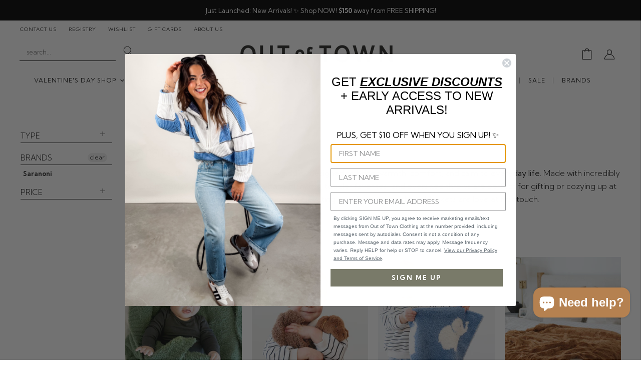

--- FILE ---
content_type: text/html; charset=utf-8
request_url: https://outoftownclothing.com/collections/saranoni
body_size: 62738
content:
<!doctype html>
<html class="no-js no-touch" lang="en">
  <head>
    <meta charset="utf-8">
    <meta http-equiv="X-UA-Compatible" content="IE=edge,chrome=1">
    <meta name="viewport" content="width=device-width,initial-scale=1" />

    <!-- Preconnect Domains -->
    <link rel="preconnect" href="https://cdn.shopify.com" crossorigin>
    <link rel="preconnect" href="https://fonts.shopify.com" crossorigin>
    <link rel="preconnect" href="https://monorail-edge.shopifysvc.com">

    
    

    <!-- Preload Assets -->
    <link rel="preload" href="//outoftownclothing.com/cdn/shop/t/58/assets/api.js?v=158824355061918325371741707257" as="script">

    

    <link rel="preload" href="//outoftownclothing.com/cdn/shop/t/58/assets/superstore.js?v=99156928423947361871749479265" as="script"><title>Saranoni Blankets | Luxury Throws for Baby &amp; Home — Out of Town Clothing</title>

    
      <meta name="description" content="Shop Saranoni—luxuriously soft blankets for babies, kids, and adults. From snuggly swaddles to oversized throws, comfort starts here.">
    

    

    
      <link rel="canonical" href="https://outoftownclothing.com/collections/saranoni" />
    

    
    















<meta property="og:site_name" content="Out of Town Clothing">
<meta property="og:url" content="https://outoftownclothing.com/collections/saranoni">
<meta property="og:title" content="Saranoni Blankets | Luxury Throws for Baby &amp; Home">
<meta property="og:type" content="website">
<meta property="og:description" content="Shop Saranoni—luxuriously soft blankets for babies, kids, and adults. From snuggly swaddles to oversized throws, comfort starts here.">




    
    
    

    
    
    <meta
      property="og:image"
      content="https://outoftownclothing.com/cdn/shop/files/black-large_484x60_cf71c53e-1d86-40c5-8354-a9cfdbf817c2_1204x630.png?v=1614348781"
    />
    <meta
      property="og:image:secure_url"
      content="https://outoftownclothing.com/cdn/shop/files/black-large_484x60_cf71c53e-1d86-40c5-8354-a9cfdbf817c2_1204x630.png?v=1614348781"
    />
    <meta property="og:image:width" content="1204" />
    <meta property="og:image:height" content="630" />
    
    
    <meta property="og:image:alt" content="Social media image" />
  
















<meta name="twitter:title" content="Saranoni Blankets | Luxury Throws for Baby &amp; Home">
<meta name="twitter:description" content="Shop Saranoni—luxuriously soft blankets for babies, kids, and adults. From snuggly swaddles to oversized throws, comfort starts here.">


    
    
    
      
      
      <meta name="twitter:card" content="summary_large_image">
    
    
    <meta
      property="twitter:image"
      content="https://outoftownclothing.com/cdn/shop/files/black-large_484x60_cf71c53e-1d86-40c5-8354-a9cfdbf817c2_1200x600_crop_center.png?v=1614348781"
    />
    <meta property="twitter:image:width" content="1200" />
    <meta property="twitter:image:height" content="600" />
    
    
    <meta property="twitter:image:alt" content="Social media image" />
  



    

    <link rel="preload" href="//outoftownclothing.com/cdn/fonts/handlee/handlee_n4.e09be80d1dff9f38768cf71ac8b0b3be3d7f9119.woff2" as="font" crossorigin="anonymous">

    
      <link rel="preload" as="style" href="//outoftownclothing.com/cdn/shop/t/58/assets/theme.css?v=74568441262544929151762108954">
  <link rel="preload" as="style" href="//outoftownclothing.com/cdn/shop/t/58/assets/momentum.css?v=12157288018864169161750104942">
    

    <script>window.performance && window.performance.mark && window.performance.mark('shopify.content_for_header.start');</script><meta name="google-site-verification" content="9UrP-N9ClY55WbKijF50CpT2pxod3O8hQMGBxd3rE9Q">
<meta id="shopify-digital-wallet" name="shopify-digital-wallet" content="/5985009746/digital_wallets/dialog">
<meta name="shopify-checkout-api-token" content="e85d99b45ca3eadf07a16b8b9e6710c1">
<meta id="in-context-paypal-metadata" data-shop-id="5985009746" data-venmo-supported="false" data-environment="production" data-locale="en_US" data-paypal-v4="true" data-currency="USD">
<link rel="alternate" type="application/atom+xml" title="Feed" href="/collections/saranoni.atom" />
<link rel="alternate" type="application/json+oembed" href="https://outoftownclothing.com/collections/saranoni.oembed">
<script async="async" src="/checkouts/internal/preloads.js?locale=en-US"></script>
<link rel="preconnect" href="https://shop.app" crossorigin="anonymous">
<script async="async" src="https://shop.app/checkouts/internal/preloads.js?locale=en-US&shop_id=5985009746" crossorigin="anonymous"></script>
<script id="apple-pay-shop-capabilities" type="application/json">{"shopId":5985009746,"countryCode":"US","currencyCode":"USD","merchantCapabilities":["supports3DS"],"merchantId":"gid:\/\/shopify\/Shop\/5985009746","merchantName":"Out of Town Clothing","requiredBillingContactFields":["postalAddress","email","phone"],"requiredShippingContactFields":["postalAddress","email","phone"],"shippingType":"shipping","supportedNetworks":["visa","masterCard","amex","discover","elo","jcb"],"total":{"type":"pending","label":"Out of Town Clothing","amount":"1.00"},"shopifyPaymentsEnabled":true,"supportsSubscriptions":true}</script>
<script id="shopify-features" type="application/json">{"accessToken":"e85d99b45ca3eadf07a16b8b9e6710c1","betas":["rich-media-storefront-analytics"],"domain":"outoftownclothing.com","predictiveSearch":true,"shopId":5985009746,"locale":"en"}</script>
<script>var Shopify = Shopify || {};
Shopify.shop = "out-of-town-clothing.myshopify.com";
Shopify.locale = "en";
Shopify.currency = {"active":"USD","rate":"1.0"};
Shopify.country = "US";
Shopify.theme = {"name":"CC - Superstore v5.3.1 (w\/ updated Ship Threshold)","id":126591762514,"schema_name":"Superstore","schema_version":"5.3.1","theme_store_id":null,"role":"main"};
Shopify.theme.handle = "null";
Shopify.theme.style = {"id":null,"handle":null};
Shopify.cdnHost = "outoftownclothing.com/cdn";
Shopify.routes = Shopify.routes || {};
Shopify.routes.root = "/";</script>
<script type="module">!function(o){(o.Shopify=o.Shopify||{}).modules=!0}(window);</script>
<script>!function(o){function n(){var o=[];function n(){o.push(Array.prototype.slice.apply(arguments))}return n.q=o,n}var t=o.Shopify=o.Shopify||{};t.loadFeatures=n(),t.autoloadFeatures=n()}(window);</script>
<script>
  window.ShopifyPay = window.ShopifyPay || {};
  window.ShopifyPay.apiHost = "shop.app\/pay";
  window.ShopifyPay.redirectState = null;
</script>
<script id="shop-js-analytics" type="application/json">{"pageType":"collection"}</script>
<script defer="defer" async type="module" src="//outoftownclothing.com/cdn/shopifycloud/shop-js/modules/v2/client.init-shop-cart-sync_BdyHc3Nr.en.esm.js"></script>
<script defer="defer" async type="module" src="//outoftownclothing.com/cdn/shopifycloud/shop-js/modules/v2/chunk.common_Daul8nwZ.esm.js"></script>
<script type="module">
  await import("//outoftownclothing.com/cdn/shopifycloud/shop-js/modules/v2/client.init-shop-cart-sync_BdyHc3Nr.en.esm.js");
await import("//outoftownclothing.com/cdn/shopifycloud/shop-js/modules/v2/chunk.common_Daul8nwZ.esm.js");

  window.Shopify.SignInWithShop?.initShopCartSync?.({"fedCMEnabled":true,"windoidEnabled":true});

</script>
<script>
  window.Shopify = window.Shopify || {};
  if (!window.Shopify.featureAssets) window.Shopify.featureAssets = {};
  window.Shopify.featureAssets['shop-js'] = {"shop-cart-sync":["modules/v2/client.shop-cart-sync_QYOiDySF.en.esm.js","modules/v2/chunk.common_Daul8nwZ.esm.js"],"init-fed-cm":["modules/v2/client.init-fed-cm_DchLp9rc.en.esm.js","modules/v2/chunk.common_Daul8nwZ.esm.js"],"shop-button":["modules/v2/client.shop-button_OV7bAJc5.en.esm.js","modules/v2/chunk.common_Daul8nwZ.esm.js"],"init-windoid":["modules/v2/client.init-windoid_DwxFKQ8e.en.esm.js","modules/v2/chunk.common_Daul8nwZ.esm.js"],"shop-cash-offers":["modules/v2/client.shop-cash-offers_DWtL6Bq3.en.esm.js","modules/v2/chunk.common_Daul8nwZ.esm.js","modules/v2/chunk.modal_CQq8HTM6.esm.js"],"shop-toast-manager":["modules/v2/client.shop-toast-manager_CX9r1SjA.en.esm.js","modules/v2/chunk.common_Daul8nwZ.esm.js"],"init-shop-email-lookup-coordinator":["modules/v2/client.init-shop-email-lookup-coordinator_UhKnw74l.en.esm.js","modules/v2/chunk.common_Daul8nwZ.esm.js"],"pay-button":["modules/v2/client.pay-button_DzxNnLDY.en.esm.js","modules/v2/chunk.common_Daul8nwZ.esm.js"],"avatar":["modules/v2/client.avatar_BTnouDA3.en.esm.js"],"init-shop-cart-sync":["modules/v2/client.init-shop-cart-sync_BdyHc3Nr.en.esm.js","modules/v2/chunk.common_Daul8nwZ.esm.js"],"shop-login-button":["modules/v2/client.shop-login-button_D8B466_1.en.esm.js","modules/v2/chunk.common_Daul8nwZ.esm.js","modules/v2/chunk.modal_CQq8HTM6.esm.js"],"init-customer-accounts-sign-up":["modules/v2/client.init-customer-accounts-sign-up_C8fpPm4i.en.esm.js","modules/v2/client.shop-login-button_D8B466_1.en.esm.js","modules/v2/chunk.common_Daul8nwZ.esm.js","modules/v2/chunk.modal_CQq8HTM6.esm.js"],"init-shop-for-new-customer-accounts":["modules/v2/client.init-shop-for-new-customer-accounts_CVTO0Ztu.en.esm.js","modules/v2/client.shop-login-button_D8B466_1.en.esm.js","modules/v2/chunk.common_Daul8nwZ.esm.js","modules/v2/chunk.modal_CQq8HTM6.esm.js"],"init-customer-accounts":["modules/v2/client.init-customer-accounts_dRgKMfrE.en.esm.js","modules/v2/client.shop-login-button_D8B466_1.en.esm.js","modules/v2/chunk.common_Daul8nwZ.esm.js","modules/v2/chunk.modal_CQq8HTM6.esm.js"],"shop-follow-button":["modules/v2/client.shop-follow-button_CkZpjEct.en.esm.js","modules/v2/chunk.common_Daul8nwZ.esm.js","modules/v2/chunk.modal_CQq8HTM6.esm.js"],"lead-capture":["modules/v2/client.lead-capture_BntHBhfp.en.esm.js","modules/v2/chunk.common_Daul8nwZ.esm.js","modules/v2/chunk.modal_CQq8HTM6.esm.js"],"checkout-modal":["modules/v2/client.checkout-modal_CfxcYbTm.en.esm.js","modules/v2/chunk.common_Daul8nwZ.esm.js","modules/v2/chunk.modal_CQq8HTM6.esm.js"],"shop-login":["modules/v2/client.shop-login_Da4GZ2H6.en.esm.js","modules/v2/chunk.common_Daul8nwZ.esm.js","modules/v2/chunk.modal_CQq8HTM6.esm.js"],"payment-terms":["modules/v2/client.payment-terms_MV4M3zvL.en.esm.js","modules/v2/chunk.common_Daul8nwZ.esm.js","modules/v2/chunk.modal_CQq8HTM6.esm.js"]};
</script>
<script>(function() {
  var isLoaded = false;
  function asyncLoad() {
    if (isLoaded) return;
    isLoaded = true;
    var urls = ["https:\/\/www.improvedcontactform.com\/icf.js?shop=out-of-town-clothing.myshopify.com","https:\/\/cdn.shopify.com\/s\/files\/1\/0059\/8500\/9746\/t\/40\/assets\/affirmShopify.js?v=1611177145\u0026shop=out-of-town-clothing.myshopify.com","https:\/\/tabs.stationmade.com\/registered-scripts\/tabs-by-station.js?shop=out-of-town-clothing.myshopify.com","https:\/\/cdn.nfcube.com\/instafeed-aa9aac3f60d289692466a6c808068546.js?shop=out-of-town-clothing.myshopify.com","https:\/\/shopify-extension.getredo.com\/main.js?widget_id=gucl846nc8p1ysh\u0026shop=out-of-town-clothing.myshopify.com"];
    for (var i = 0; i < urls.length; i++) {
      var s = document.createElement('script');
      s.type = 'text/javascript';
      s.async = true;
      s.src = urls[i];
      var x = document.getElementsByTagName('script')[0];
      x.parentNode.insertBefore(s, x);
    }
  };
  if(window.attachEvent) {
    window.attachEvent('onload', asyncLoad);
  } else {
    window.addEventListener('load', asyncLoad, false);
  }
})();</script>
<script id="__st">var __st={"a":5985009746,"offset":-21600,"reqid":"7f3411c3-31dc-4788-bc89-7774132162b8-1768988812","pageurl":"outoftownclothing.com\/collections\/saranoni","u":"2d485ceb8b70","p":"collection","rtyp":"collection","rid":171130454098};</script>
<script>window.ShopifyPaypalV4VisibilityTracking = true;</script>
<script id="captcha-bootstrap">!function(){'use strict';const t='contact',e='account',n='new_comment',o=[[t,t],['blogs',n],['comments',n],[t,'customer']],c=[[e,'customer_login'],[e,'guest_login'],[e,'recover_customer_password'],[e,'create_customer']],r=t=>t.map((([t,e])=>`form[action*='/${t}']:not([data-nocaptcha='true']) input[name='form_type'][value='${e}']`)).join(','),a=t=>()=>t?[...document.querySelectorAll(t)].map((t=>t.form)):[];function s(){const t=[...o],e=r(t);return a(e)}const i='password',u='form_key',d=['recaptcha-v3-token','g-recaptcha-response','h-captcha-response',i],f=()=>{try{return window.sessionStorage}catch{return}},m='__shopify_v',_=t=>t.elements[u];function p(t,e,n=!1){try{const o=window.sessionStorage,c=JSON.parse(o.getItem(e)),{data:r}=function(t){const{data:e,action:n}=t;return t[m]||n?{data:e,action:n}:{data:t,action:n}}(c);for(const[e,n]of Object.entries(r))t.elements[e]&&(t.elements[e].value=n);n&&o.removeItem(e)}catch(o){console.error('form repopulation failed',{error:o})}}const l='form_type',E='cptcha';function T(t){t.dataset[E]=!0}const w=window,h=w.document,L='Shopify',v='ce_forms',y='captcha';let A=!1;((t,e)=>{const n=(g='f06e6c50-85a8-45c8-87d0-21a2b65856fe',I='https://cdn.shopify.com/shopifycloud/storefront-forms-hcaptcha/ce_storefront_forms_captcha_hcaptcha.v1.5.2.iife.js',D={infoText:'Protected by hCaptcha',privacyText:'Privacy',termsText:'Terms'},(t,e,n)=>{const o=w[L][v],c=o.bindForm;if(c)return c(t,g,e,D).then(n);var r;o.q.push([[t,g,e,D],n]),r=I,A||(h.body.append(Object.assign(h.createElement('script'),{id:'captcha-provider',async:!0,src:r})),A=!0)});var g,I,D;w[L]=w[L]||{},w[L][v]=w[L][v]||{},w[L][v].q=[],w[L][y]=w[L][y]||{},w[L][y].protect=function(t,e){n(t,void 0,e),T(t)},Object.freeze(w[L][y]),function(t,e,n,w,h,L){const[v,y,A,g]=function(t,e,n){const i=e?o:[],u=t?c:[],d=[...i,...u],f=r(d),m=r(i),_=r(d.filter((([t,e])=>n.includes(e))));return[a(f),a(m),a(_),s()]}(w,h,L),I=t=>{const e=t.target;return e instanceof HTMLFormElement?e:e&&e.form},D=t=>v().includes(t);t.addEventListener('submit',(t=>{const e=I(t);if(!e)return;const n=D(e)&&!e.dataset.hcaptchaBound&&!e.dataset.recaptchaBound,o=_(e),c=g().includes(e)&&(!o||!o.value);(n||c)&&t.preventDefault(),c&&!n&&(function(t){try{if(!f())return;!function(t){const e=f();if(!e)return;const n=_(t);if(!n)return;const o=n.value;o&&e.removeItem(o)}(t);const e=Array.from(Array(32),(()=>Math.random().toString(36)[2])).join('');!function(t,e){_(t)||t.append(Object.assign(document.createElement('input'),{type:'hidden',name:u})),t.elements[u].value=e}(t,e),function(t,e){const n=f();if(!n)return;const o=[...t.querySelectorAll(`input[type='${i}']`)].map((({name:t})=>t)),c=[...d,...o],r={};for(const[a,s]of new FormData(t).entries())c.includes(a)||(r[a]=s);n.setItem(e,JSON.stringify({[m]:1,action:t.action,data:r}))}(t,e)}catch(e){console.error('failed to persist form',e)}}(e),e.submit())}));const S=(t,e)=>{t&&!t.dataset[E]&&(n(t,e.some((e=>e===t))),T(t))};for(const o of['focusin','change'])t.addEventListener(o,(t=>{const e=I(t);D(e)&&S(e,y())}));const B=e.get('form_key'),M=e.get(l),P=B&&M;t.addEventListener('DOMContentLoaded',(()=>{const t=y();if(P)for(const e of t)e.elements[l].value===M&&p(e,B);[...new Set([...A(),...v().filter((t=>'true'===t.dataset.shopifyCaptcha))])].forEach((e=>S(e,t)))}))}(h,new URLSearchParams(w.location.search),n,t,e,['guest_login'])})(!0,!0)}();</script>
<script integrity="sha256-4kQ18oKyAcykRKYeNunJcIwy7WH5gtpwJnB7kiuLZ1E=" data-source-attribution="shopify.loadfeatures" defer="defer" src="//outoftownclothing.com/cdn/shopifycloud/storefront/assets/storefront/load_feature-a0a9edcb.js" crossorigin="anonymous"></script>
<script crossorigin="anonymous" defer="defer" src="//outoftownclothing.com/cdn/shopifycloud/storefront/assets/shopify_pay/storefront-65b4c6d7.js?v=20250812"></script>
<script data-source-attribution="shopify.dynamic_checkout.dynamic.init">var Shopify=Shopify||{};Shopify.PaymentButton=Shopify.PaymentButton||{isStorefrontPortableWallets:!0,init:function(){window.Shopify.PaymentButton.init=function(){};var t=document.createElement("script");t.src="https://outoftownclothing.com/cdn/shopifycloud/portable-wallets/latest/portable-wallets.en.js",t.type="module",document.head.appendChild(t)}};
</script>
<script data-source-attribution="shopify.dynamic_checkout.buyer_consent">
  function portableWalletsHideBuyerConsent(e){var t=document.getElementById("shopify-buyer-consent"),n=document.getElementById("shopify-subscription-policy-button");t&&n&&(t.classList.add("hidden"),t.setAttribute("aria-hidden","true"),n.removeEventListener("click",e))}function portableWalletsShowBuyerConsent(e){var t=document.getElementById("shopify-buyer-consent"),n=document.getElementById("shopify-subscription-policy-button");t&&n&&(t.classList.remove("hidden"),t.removeAttribute("aria-hidden"),n.addEventListener("click",e))}window.Shopify?.PaymentButton&&(window.Shopify.PaymentButton.hideBuyerConsent=portableWalletsHideBuyerConsent,window.Shopify.PaymentButton.showBuyerConsent=portableWalletsShowBuyerConsent);
</script>
<script data-source-attribution="shopify.dynamic_checkout.cart.bootstrap">document.addEventListener("DOMContentLoaded",(function(){function t(){return document.querySelector("shopify-accelerated-checkout-cart, shopify-accelerated-checkout")}if(t())Shopify.PaymentButton.init();else{new MutationObserver((function(e,n){t()&&(Shopify.PaymentButton.init(),n.disconnect())})).observe(document.body,{childList:!0,subtree:!0})}}));
</script>
<link id="shopify-accelerated-checkout-styles" rel="stylesheet" media="screen" href="https://outoftownclothing.com/cdn/shopifycloud/portable-wallets/latest/accelerated-checkout-backwards-compat.css" crossorigin="anonymous">
<style id="shopify-accelerated-checkout-cart">
        #shopify-buyer-consent {
  margin-top: 1em;
  display: inline-block;
  width: 100%;
}

#shopify-buyer-consent.hidden {
  display: none;
}

#shopify-subscription-policy-button {
  background: none;
  border: none;
  padding: 0;
  text-decoration: underline;
  font-size: inherit;
  cursor: pointer;
}

#shopify-subscription-policy-button::before {
  box-shadow: none;
}

      </style>

<script>window.performance && window.performance.mark && window.performance.mark('shopify.content_for_header.end');</script>

    <script>
      document.documentElement.className=document.documentElement.className.replace(/\bno-js\b/,'js');
      if(window.Shopify&&window.Shopify.designMode)document.documentElement.className+=' in-theme-editor';
      if(('ontouchstart' in window)||window.DocumentTouch&&document instanceof DocumentTouch)document.documentElement.className=document.documentElement.className.replace(/\bno-touch\b/,'has-touch');
    </script>

    <script src="//outoftownclothing.com/cdn/shop/t/58/assets/api.js?v=158824355061918325371741707257" defer></script>

    
      <link href="//outoftownclothing.com/cdn/shop/t/58/assets/theme.css?v=74568441262544929151762108954" rel="stylesheet" type="text/css" media="all" />
  <link href="//outoftownclothing.com/cdn/shop/t/58/assets/momentum.css?v=12157288018864169161750104942" rel="stylesheet" type="text/css" media="all" />
    

    

    
    <script>
      window.Theme = window.Theme || {};
      window.Theme.version = '5.3.1';
      window.Theme.name = 'Superstore';
      window.Theme.routes = {
        "root_url": "/",
        "account_url": "/account",
        "account_login_url": "https://outoftownclothing.com/customer_authentication/redirect?locale=en&region_country=US",
        "account_logout_url": "/account/logout",
        "account_register_url": "https://shopify.com/5985009746/account?locale=en",
        "account_addresses_url": "/account/addresses",
        "collections_url": "/collections",
        "all_products_collection_url": "/collections/all",
        "search_url": "/search",
        "predictive_search_url": "/search/suggest",
        "cart_url": "/cart",
        "cart_add_url": "/cart/add",
        "cart_change_url": "/cart/change",
        "cart_clear_url": "/cart/clear",
        "product_recommendations_url": "/recommendations/products",
      };
    </script>
    

  <div id="shopify-section-filter-menu-settings" class="shopify-section"><style type="text/css">
/*  Filter Menu Color and Image Section CSS */</style>
<link href="//outoftownclothing.com/cdn/shop/t/58/assets/filter-menu.scss.css?v=85378511931773822751741708160" rel="stylesheet" type="text/css" media="all" />
<script src="//outoftownclothing.com/cdn/shop/t/58/assets/filter-menu.js?v=62598723398589031551741707257" type="text/javascript"></script>





</div>
  <script src="https://cdn.pagesense.io/js/thestreamline/f9e24818f72d4416afc74a2096d72168.js">

    window.pagesense = window.pagesense || [];
window.pagesense.push(['trackRevenue','nrq3O5u', <<REVENUE AMOUNT>>]);

    window.pagesense = window.pagesense || [];
window.pagesense.push(['trackRevenue','Dn2RoHf', <<REVENUE AMOUNT>>]);
  </script>

    <!-- Microsoft Clarity HeatMap TR -->
    <script type="text/javascript">
    (function(c,l,a,r,i,t,y){
        c[a]=c[a]||function(){(c[a].q=c[a].q||[]).push(arguments)};
        t=l.createElement(r);t.async=1;t.src="https://www.clarity.ms/tag/"+i;
        y=l.getElementsByTagName(r)[0];y.parentNode.insertBefore(t,y);
    })(window, document, "clarity", "script", "ryhrckg9pc");
</script>
    
    
<!-- BEGIN app block: shopify://apps/triplewhale/blocks/triple_pixel_snippet/483d496b-3f1a-4609-aea7-8eee3b6b7a2a --><link rel='preconnect dns-prefetch' href='https://api.config-security.com/' crossorigin />
<link rel='preconnect dns-prefetch' href='https://conf.config-security.com/' crossorigin />
<script>
/* >> TriplePixel :: start*/
window.TriplePixelData={TripleName:"out-of-town-clothing.myshopify.com",ver:"2.16",plat:"SHOPIFY",isHeadless:false,src:'SHOPIFY_EXT',product:{id:"",name:``,price:"",variant:""},search:"",collection:"171130454098",cart:"",template:"collection",curr:"USD" || "USD"},function(W,H,A,L,E,_,B,N){function O(U,T,P,H,R){void 0===R&&(R=!1),H=new XMLHttpRequest,P?(H.open("POST",U,!0),H.setRequestHeader("Content-Type","text/plain")):H.open("GET",U,!0),H.send(JSON.stringify(P||{})),H.onreadystatechange=function(){4===H.readyState&&200===H.status?(R=H.responseText,U.includes("/first")?eval(R):P||(N[B]=R)):(299<H.status||H.status<200)&&T&&!R&&(R=!0,O(U,T-1,P))}}if(N=window,!N[H+"sn"]){N[H+"sn"]=1,L=function(){return Date.now().toString(36)+"_"+Math.random().toString(36)};try{A.setItem(H,1+(0|A.getItem(H)||0)),(E=JSON.parse(A.getItem(H+"U")||"[]")).push({u:location.href,r:document.referrer,t:Date.now(),id:L()}),A.setItem(H+"U",JSON.stringify(E))}catch(e){}var i,m,p;A.getItem('"!nC`')||(_=A,A=N,A[H]||(E=A[H]=function(t,e,i){return void 0===i&&(i=[]),"State"==t?E.s:(W=L(),(E._q=E._q||[]).push([W,t,e].concat(i)),W)},E.s="Installed",E._q=[],E.ch=W,B="configSecurityConfModel",N[B]=1,O("https://conf.config-security.com/model",5),i=L(),m=A[atob("c2NyZWVu")],_.setItem("di_pmt_wt",i),p={id:i,action:"profile",avatar:_.getItem("auth-security_rand_salt_"),time:m[atob("d2lkdGg=")]+":"+m[atob("aGVpZ2h0")],host:A.TriplePixelData.TripleName,plat:A.TriplePixelData.plat,url:window.location.href.slice(0,500),ref:document.referrer,ver:A.TriplePixelData.ver},O("https://api.config-security.com/event",5,p),O("https://api.config-security.com/first?host=".concat(p.host,"&plat=").concat(p.plat),5)))}}("","TriplePixel",localStorage);
/* << TriplePixel :: end*/
</script>



<!-- END app block --><!-- BEGIN app block: shopify://apps/gift-reggie-gift-registry/blocks/app-embed-block/00fe746e-081c-46a2-a15d-bcbd6f41b0f0 --><script type="application/json" id="gift_reggie_data">
  {
    "storefrontAccessToken": null,
    "registryId": null,
    "registryAdmin": null,
    "customerId": null,
    

    "productId": null,
    "rootUrl": "\/",
    "accountLoginUrl": "\/customer_authentication\/login",
    "accountLoginReturnParam": "return_to=",
    "currentLanguage": null,

    "button_layout": "row",
    "button_order": "wishlist_registry",
    "button_alignment": "justify",
    "behavior_on_no_id": "disable",
    "wishlist_button_visibility": "everyone",
    "registry_button_visibility": "nobody",
    "registry_button_behavior": "ajax",
    "online_store_version": "2",
    "button_location_override": ".product-form--atc",
    "button_location_override_position": "inside",

    "wishlist_button_appearance": "button",
    "registry_button_appearance": "button",
    "wishlist_button_classname": "",
    "registry_button_classname": "",
    "wishlist_button_image_not_present": null,
    "wishlist_button_image_is_present": null,
    "registry_button_image": null,

    "checkout_button_selector": "",

    "i18n": {
      "wishlist": {
        "idleAdd": "Add to Wishlist",
        "idleRemove": "Remove from Wishlist",
        "pending": "...",
        "successAdd": "Added to Wishlist",
        "successRemove": "Removed from Wishlist",
        "noVariant": "Add to Wishlist",
        "error": "Error"
      },
      "registry": {
        "idleAdd": "Add to Registry",
        "idleRemove": "Remove from Registry",
        "pending": "...",
        "successAdd": "Added to Registry",
        "successRemove": "Removed from Registry",
        "noVariant": "Add to Registry",
        "error": "Error"
      }
    }
  }
</script>
<style>
  :root {
    --gift-reggie-wishlist-button-background-color: #ffffff;
    --gift-reggie-wishlist-button-text-color: #333333;
    --gift-reggie-registry-button-background-color: #ffffff;
    --gift-reggie-registry-button-text-color: #333333;
  }
</style><style>
    
  </style>
<!-- END app block --><!-- BEGIN app block: shopify://apps/tabs-studio/blocks/global_embed_block/19980fb9-f2ca-4ada-ad36-c0364c3318b8 -->
<style id="tabs-by-station-custom-styles">
  
  
</style>

<script id="station-tabs-data-json" type="application/json">{
  "globalAbove": null,
  "globalBelow": null,
  "proTabsHTML": "\u003ch4 class=\"station-tabs-tabtitle\"\u003e\n      \u003cspan data-pro-tab-id=\"100827\" class=\"station-tabs-tab mod-pro-tab\" data-type=\"text\"\u003e\n        \u003cspan class=\"station-tabs-tabtext\"\u003eShipping \u0026 Returns\u003c\/span\u003e\n      \u003c\/span\u003e\n    \u003c\/h4\u003e\n    \u003cdiv data-pro-tab-id=\"100827\" class=\"station-tabs-tabpanel\" data-type=\"text\"\u003e\n      \u003cdiv class=\"station-tabs-tabcontent\"\u003e\u003cp\u003eMost orders will ship within 1\u0026ndash;2 business days. Shipping is $7.99 \u0026mdash; or free for orders over $150.\u003c\/p\u003e\n\u003cp\u003eNeed to send something back? Regular-priced items can be returned within 14 days for a full refund.\u003cbr \/\u003e\u003cbr \/\u003e[ See our full Return Policy \u003cstrong\u003e\u003ca href=\"https:\/\/outoftownclothing.com\/pages\/return-exchange-policies\"\u003eHere\u003c\/a\u003e\u003c\/strong\u003e. ]\u003c\/p\u003e\n\u003c\/div\u003e\n    \u003c\/div\u003e",
  "productTitle": null,
  "productDescription": null,
  "icons": []
}</script>

<script>
  document.documentElement.classList.add('tabsst-loading');
  document.addEventListener('stationTabsLegacyAPILoaded', function(e) {
    e.detail.isLegacy = true;
    });

  document.addEventListener('stationTabsAPIReady', function(e) {
    var Tabs = e.detail;

    if (Tabs.appSettings) {
      Tabs.appSettings = {"default_tab":false,"default_tab_title":"Description","show_stop_element":true,"layout":"vertical","layout_breakpoint":768,"deep_links":true,"clean_content_level":"basic_tags","open_first_tab":true,"allow_multiple_open":false,"remove_empty_tabs":null,"default_tab_translations":null,"start_tab_element":"h4"};
      Tabs.appSettings = {lang: 'en'};

      
    }

    if (Tabs.isLegacy) { return; }
          Tabs.init(null, {
            initializeDescription: true,
            fallback: true
          });
  });

  
</script>

<svg style="display:none" aria-hidden="true">
  <defs>
    
  </defs>
</svg>

<!-- END app block --><!-- BEGIN app block: shopify://apps/klaviyo-email-marketing-sms/blocks/klaviyo-onsite-embed/2632fe16-c075-4321-a88b-50b567f42507 -->












  <script async src="https://static.klaviyo.com/onsite/js/QAcLDN/klaviyo.js?company_id=QAcLDN"></script>
  <script>!function(){if(!window.klaviyo){window._klOnsite=window._klOnsite||[];try{window.klaviyo=new Proxy({},{get:function(n,i){return"push"===i?function(){var n;(n=window._klOnsite).push.apply(n,arguments)}:function(){for(var n=arguments.length,o=new Array(n),w=0;w<n;w++)o[w]=arguments[w];var t="function"==typeof o[o.length-1]?o.pop():void 0,e=new Promise((function(n){window._klOnsite.push([i].concat(o,[function(i){t&&t(i),n(i)}]))}));return e}}})}catch(n){window.klaviyo=window.klaviyo||[],window.klaviyo.push=function(){var n;(n=window._klOnsite).push.apply(n,arguments)}}}}();</script>

  




  <script>
    window.klaviyoReviewsProductDesignMode = false
  </script>



  <!-- BEGIN app snippet: customer-hub-data --><script>
  if (!window.customerHub) {
    window.customerHub = {};
  }
  window.customerHub.storefrontRoutes = {
    login: "https://outoftownclothing.com/customer_authentication/redirect?locale=en&region_country=US?return_url=%2F%23k-hub",
    register: "https://shopify.com/5985009746/account?locale=en?return_url=%2F%23k-hub",
    logout: "/account/logout",
    profile: "/account",
    addresses: "/account/addresses",
  };
  
  window.customerHub.userId = null;
  
  window.customerHub.storeDomain = "out-of-town-clothing.myshopify.com";

  

  
    window.customerHub.storeLocale = {
        currentLanguage: 'en',
        currentCountry: 'US',
        availableLanguages: [
          
            {
              iso_code: 'en',
              endonym_name: 'English'
            }
          
        ],
        availableCountries: [
          
            {
              iso_code: 'US',
              name: 'United States',
              currency_code: 'USD'
            }
          
        ]
    };
  
</script>
<!-- END app snippet -->





<!-- END app block --><!-- BEGIN app block: shopify://apps/redo/blocks/redo_app_embed/c613644b-6df4-4d11-b336-43a5c06745a1 --><!-- BEGIN app snippet: env -->

<script>
  if (typeof process === "undefined") {
    process = {};
  }
  process.env ??= {};
  process.env.AMPLITUDE_API_KEY = "b5eacb35b49c693d959231826b35f7ca";
  process.env.IPIFY_API_KEY = "at_S8q5xe1hwi5jKf6CSb4V661KXTKK2";
  process.env.REDO_API_URL = "https://shopify-cdn.getredo.com";
  process.env.REDO_CHAT_WIDGET_URL = "https://chat-widget.getredo.com";
  process.env.REDO_SHOPIFY_SERVER_URL = "https://shopify-server.getredo.com";

  if (typeof redoStorefront === "undefined") {
    redoStorefront = {};
  }
  redoStorefront.env ??= {};
  redoStorefront.env.AMPLITUDE_API_KEY = "b5eacb35b49c693d959231826b35f7ca";
  redoStorefront.env.IPIFY_API_KEY = "at_S8q5xe1hwi5jKf6CSb4V661KXTKK2";
  redoStorefront.env.REDO_API_URL = "https://shopify-cdn.getredo.com";
  redoStorefront.env.REDO_CHAT_WIDGET_URL = "https://chat-widget.getredo.com";
  redoStorefront.env.REDO_SHOPIFY_SERVER_URL = "https://shopify-server.getredo.com";
</script>
<!-- END app snippet -->
<script>
  const parts = navigator.userAgent.split(" ").map(part => btoa(part)).join("").replace(/=/g, "").toLowerCase();
  if (!parts.includes("2hyb21lluxpz2h0ag91c2") && !parts.includes("w90bwzwcg93zxikdiwmjipk")) {
    const script = document.createElement("script");
    script.async = true;
    script.src = "https://cdn.shopify.com/extensions/019bdfaf-6031-7ff2-8f2e-ee677c7e525f/redo-v1.139006/assets/main.js";
    document.head.appendChild(script);
  }
</script>

<!-- END app block --><script src="https://cdn.shopify.com/extensions/019bc26b-0268-7101-b29a-175ad992ce9e/gift-reggie-gift-registry-124/assets/app-embed-block.js" type="text/javascript" defer="defer"></script>
<link href="https://cdn.shopify.com/extensions/019bc26b-0268-7101-b29a-175ad992ce9e/gift-reggie-gift-registry-124/assets/app-embed-block.css" rel="stylesheet" type="text/css" media="all">
<script src="https://cdn.shopify.com/extensions/019bc76a-106b-751f-9c25-43ddd98bfc27/tabs-studio-27/assets/s3340b1d9cf54.js" type="text/javascript" defer="defer"></script>
<link href="https://cdn.shopify.com/extensions/019bc76a-106b-751f-9c25-43ddd98bfc27/tabs-studio-27/assets/ccf2dff1a1a65.css" rel="stylesheet" type="text/css" media="all">
<script src="https://cdn.shopify.com/extensions/e8878072-2f6b-4e89-8082-94b04320908d/inbox-1254/assets/inbox-chat-loader.js" type="text/javascript" defer="defer"></script>
<link href="https://monorail-edge.shopifysvc.com" rel="dns-prefetch">
<script>(function(){if ("sendBeacon" in navigator && "performance" in window) {try {var session_token_from_headers = performance.getEntriesByType('navigation')[0].serverTiming.find(x => x.name == '_s').description;} catch {var session_token_from_headers = undefined;}var session_cookie_matches = document.cookie.match(/_shopify_s=([^;]*)/);var session_token_from_cookie = session_cookie_matches && session_cookie_matches.length === 2 ? session_cookie_matches[1] : "";var session_token = session_token_from_headers || session_token_from_cookie || "";function handle_abandonment_event(e) {var entries = performance.getEntries().filter(function(entry) {return /monorail-edge.shopifysvc.com/.test(entry.name);});if (!window.abandonment_tracked && entries.length === 0) {window.abandonment_tracked = true;var currentMs = Date.now();var navigation_start = performance.timing.navigationStart;var payload = {shop_id: 5985009746,url: window.location.href,navigation_start,duration: currentMs - navigation_start,session_token,page_type: "collection"};window.navigator.sendBeacon("https://monorail-edge.shopifysvc.com/v1/produce", JSON.stringify({schema_id: "online_store_buyer_site_abandonment/1.1",payload: payload,metadata: {event_created_at_ms: currentMs,event_sent_at_ms: currentMs}}));}}window.addEventListener('pagehide', handle_abandonment_event);}}());</script>
<script id="web-pixels-manager-setup">(function e(e,d,r,n,o){if(void 0===o&&(o={}),!Boolean(null===(a=null===(i=window.Shopify)||void 0===i?void 0:i.analytics)||void 0===a?void 0:a.replayQueue)){var i,a;window.Shopify=window.Shopify||{};var t=window.Shopify;t.analytics=t.analytics||{};var s=t.analytics;s.replayQueue=[],s.publish=function(e,d,r){return s.replayQueue.push([e,d,r]),!0};try{self.performance.mark("wpm:start")}catch(e){}var l=function(){var e={modern:/Edge?\/(1{2}[4-9]|1[2-9]\d|[2-9]\d{2}|\d{4,})\.\d+(\.\d+|)|Firefox\/(1{2}[4-9]|1[2-9]\d|[2-9]\d{2}|\d{4,})\.\d+(\.\d+|)|Chrom(ium|e)\/(9{2}|\d{3,})\.\d+(\.\d+|)|(Maci|X1{2}).+ Version\/(15\.\d+|(1[6-9]|[2-9]\d|\d{3,})\.\d+)([,.]\d+|)( \(\w+\)|)( Mobile\/\w+|) Safari\/|Chrome.+OPR\/(9{2}|\d{3,})\.\d+\.\d+|(CPU[ +]OS|iPhone[ +]OS|CPU[ +]iPhone|CPU IPhone OS|CPU iPad OS)[ +]+(15[._]\d+|(1[6-9]|[2-9]\d|\d{3,})[._]\d+)([._]\d+|)|Android:?[ /-](13[3-9]|1[4-9]\d|[2-9]\d{2}|\d{4,})(\.\d+|)(\.\d+|)|Android.+Firefox\/(13[5-9]|1[4-9]\d|[2-9]\d{2}|\d{4,})\.\d+(\.\d+|)|Android.+Chrom(ium|e)\/(13[3-9]|1[4-9]\d|[2-9]\d{2}|\d{4,})\.\d+(\.\d+|)|SamsungBrowser\/([2-9]\d|\d{3,})\.\d+/,legacy:/Edge?\/(1[6-9]|[2-9]\d|\d{3,})\.\d+(\.\d+|)|Firefox\/(5[4-9]|[6-9]\d|\d{3,})\.\d+(\.\d+|)|Chrom(ium|e)\/(5[1-9]|[6-9]\d|\d{3,})\.\d+(\.\d+|)([\d.]+$|.*Safari\/(?![\d.]+ Edge\/[\d.]+$))|(Maci|X1{2}).+ Version\/(10\.\d+|(1[1-9]|[2-9]\d|\d{3,})\.\d+)([,.]\d+|)( \(\w+\)|)( Mobile\/\w+|) Safari\/|Chrome.+OPR\/(3[89]|[4-9]\d|\d{3,})\.\d+\.\d+|(CPU[ +]OS|iPhone[ +]OS|CPU[ +]iPhone|CPU IPhone OS|CPU iPad OS)[ +]+(10[._]\d+|(1[1-9]|[2-9]\d|\d{3,})[._]\d+)([._]\d+|)|Android:?[ /-](13[3-9]|1[4-9]\d|[2-9]\d{2}|\d{4,})(\.\d+|)(\.\d+|)|Mobile Safari.+OPR\/([89]\d|\d{3,})\.\d+\.\d+|Android.+Firefox\/(13[5-9]|1[4-9]\d|[2-9]\d{2}|\d{4,})\.\d+(\.\d+|)|Android.+Chrom(ium|e)\/(13[3-9]|1[4-9]\d|[2-9]\d{2}|\d{4,})\.\d+(\.\d+|)|Android.+(UC? ?Browser|UCWEB|U3)[ /]?(15\.([5-9]|\d{2,})|(1[6-9]|[2-9]\d|\d{3,})\.\d+)\.\d+|SamsungBrowser\/(5\.\d+|([6-9]|\d{2,})\.\d+)|Android.+MQ{2}Browser\/(14(\.(9|\d{2,})|)|(1[5-9]|[2-9]\d|\d{3,})(\.\d+|))(\.\d+|)|K[Aa][Ii]OS\/(3\.\d+|([4-9]|\d{2,})\.\d+)(\.\d+|)/},d=e.modern,r=e.legacy,n=navigator.userAgent;return n.match(d)?"modern":n.match(r)?"legacy":"unknown"}(),u="modern"===l?"modern":"legacy",c=(null!=n?n:{modern:"",legacy:""})[u],f=function(e){return[e.baseUrl,"/wpm","/b",e.hashVersion,"modern"===e.buildTarget?"m":"l",".js"].join("")}({baseUrl:d,hashVersion:r,buildTarget:u}),m=function(e){var d=e.version,r=e.bundleTarget,n=e.surface,o=e.pageUrl,i=e.monorailEndpoint;return{emit:function(e){var a=e.status,t=e.errorMsg,s=(new Date).getTime(),l=JSON.stringify({metadata:{event_sent_at_ms:s},events:[{schema_id:"web_pixels_manager_load/3.1",payload:{version:d,bundle_target:r,page_url:o,status:a,surface:n,error_msg:t},metadata:{event_created_at_ms:s}}]});if(!i)return console&&console.warn&&console.warn("[Web Pixels Manager] No Monorail endpoint provided, skipping logging."),!1;try{return self.navigator.sendBeacon.bind(self.navigator)(i,l)}catch(e){}var u=new XMLHttpRequest;try{return u.open("POST",i,!0),u.setRequestHeader("Content-Type","text/plain"),u.send(l),!0}catch(e){return console&&console.warn&&console.warn("[Web Pixels Manager] Got an unhandled error while logging to Monorail."),!1}}}}({version:r,bundleTarget:l,surface:e.surface,pageUrl:self.location.href,monorailEndpoint:e.monorailEndpoint});try{o.browserTarget=l,function(e){var d=e.src,r=e.async,n=void 0===r||r,o=e.onload,i=e.onerror,a=e.sri,t=e.scriptDataAttributes,s=void 0===t?{}:t,l=document.createElement("script"),u=document.querySelector("head"),c=document.querySelector("body");if(l.async=n,l.src=d,a&&(l.integrity=a,l.crossOrigin="anonymous"),s)for(var f in s)if(Object.prototype.hasOwnProperty.call(s,f))try{l.dataset[f]=s[f]}catch(e){}if(o&&l.addEventListener("load",o),i&&l.addEventListener("error",i),u)u.appendChild(l);else{if(!c)throw new Error("Did not find a head or body element to append the script");c.appendChild(l)}}({src:f,async:!0,onload:function(){if(!function(){var e,d;return Boolean(null===(d=null===(e=window.Shopify)||void 0===e?void 0:e.analytics)||void 0===d?void 0:d.initialized)}()){var d=window.webPixelsManager.init(e)||void 0;if(d){var r=window.Shopify.analytics;r.replayQueue.forEach((function(e){var r=e[0],n=e[1],o=e[2];d.publishCustomEvent(r,n,o)})),r.replayQueue=[],r.publish=d.publishCustomEvent,r.visitor=d.visitor,r.initialized=!0}}},onerror:function(){return m.emit({status:"failed",errorMsg:"".concat(f," has failed to load")})},sri:function(e){var d=/^sha384-[A-Za-z0-9+/=]+$/;return"string"==typeof e&&d.test(e)}(c)?c:"",scriptDataAttributes:o}),m.emit({status:"loading"})}catch(e){m.emit({status:"failed",errorMsg:(null==e?void 0:e.message)||"Unknown error"})}}})({shopId: 5985009746,storefrontBaseUrl: "https://outoftownclothing.com",extensionsBaseUrl: "https://extensions.shopifycdn.com/cdn/shopifycloud/web-pixels-manager",monorailEndpoint: "https://monorail-edge.shopifysvc.com/unstable/produce_batch",surface: "storefront-renderer",enabledBetaFlags: ["2dca8a86"],webPixelsConfigList: [{"id":"723353682","configuration":"{\"accountID\":\"QAcLDN\",\"webPixelConfig\":\"eyJlbmFibGVBZGRlZFRvQ2FydEV2ZW50cyI6IHRydWV9\"}","eventPayloadVersion":"v1","runtimeContext":"STRICT","scriptVersion":"524f6c1ee37bacdca7657a665bdca589","type":"APP","apiClientId":123074,"privacyPurposes":["ANALYTICS","MARKETING"],"dataSharingAdjustments":{"protectedCustomerApprovalScopes":["read_customer_address","read_customer_email","read_customer_name","read_customer_personal_data","read_customer_phone"]}},{"id":"542343250","configuration":"{\"widgetId\":\"gucl846nc8p1ysh\",\"baseRequestUrl\":\"https:\\\/\\\/shopify-server.getredo.com\\\/widgets\",\"splitEnabled\":\"true\",\"customerAccountsEnabled\":\"true\",\"conciergeSplitEnabled\":\"false\",\"marketingEnabled\":\"false\",\"expandedWarrantyEnabled\":\"false\",\"storefrontSalesAIEnabled\":\"false\",\"conversionEnabled\":\"false\"}","eventPayloadVersion":"v1","runtimeContext":"STRICT","scriptVersion":"e718e653983918a06ec4f4d49f6685f2","type":"APP","apiClientId":3426665,"privacyPurposes":["ANALYTICS","MARKETING"],"capabilities":["advanced_dom_events"],"dataSharingAdjustments":{"protectedCustomerApprovalScopes":["read_customer_address","read_customer_email","read_customer_name","read_customer_personal_data","read_customer_phone"]}},{"id":"309231698","configuration":"{\"config\":\"{\\\"pixel_id\\\":\\\"G-WF3PPL8BNG\\\",\\\"google_tag_ids\\\":[\\\"G-WF3PPL8BNG\\\",\\\"GT-WPFLN32Q\\\"],\\\"target_country\\\":\\\"US\\\",\\\"gtag_events\\\":[{\\\"type\\\":\\\"search\\\",\\\"action_label\\\":\\\"G-WF3PPL8BNG\\\"},{\\\"type\\\":\\\"begin_checkout\\\",\\\"action_label\\\":\\\"G-WF3PPL8BNG\\\"},{\\\"type\\\":\\\"view_item\\\",\\\"action_label\\\":[\\\"G-WF3PPL8BNG\\\",\\\"MC-79Y469M98K\\\"]},{\\\"type\\\":\\\"purchase\\\",\\\"action_label\\\":[\\\"G-WF3PPL8BNG\\\",\\\"MC-79Y469M98K\\\"]},{\\\"type\\\":\\\"page_view\\\",\\\"action_label\\\":[\\\"G-WF3PPL8BNG\\\",\\\"MC-79Y469M98K\\\"]},{\\\"type\\\":\\\"add_payment_info\\\",\\\"action_label\\\":\\\"G-WF3PPL8BNG\\\"},{\\\"type\\\":\\\"add_to_cart\\\",\\\"action_label\\\":\\\"G-WF3PPL8BNG\\\"}],\\\"enable_monitoring_mode\\\":false}\"}","eventPayloadVersion":"v1","runtimeContext":"OPEN","scriptVersion":"b2a88bafab3e21179ed38636efcd8a93","type":"APP","apiClientId":1780363,"privacyPurposes":[],"dataSharingAdjustments":{"protectedCustomerApprovalScopes":["read_customer_address","read_customer_email","read_customer_name","read_customer_personal_data","read_customer_phone"]}},{"id":"158924882","configuration":"{\"pixel_id\":\"1680932512038181\",\"pixel_type\":\"facebook_pixel\",\"metaapp_system_user_token\":\"-\"}","eventPayloadVersion":"v1","runtimeContext":"OPEN","scriptVersion":"ca16bc87fe92b6042fbaa3acc2fbdaa6","type":"APP","apiClientId":2329312,"privacyPurposes":["ANALYTICS","MARKETING","SALE_OF_DATA"],"dataSharingAdjustments":{"protectedCustomerApprovalScopes":["read_customer_address","read_customer_email","read_customer_name","read_customer_personal_data","read_customer_phone"]}},{"id":"36896850","configuration":"{\"shopId\":\"out-of-town-clothing.myshopify.com\"}","eventPayloadVersion":"v1","runtimeContext":"STRICT","scriptVersion":"674c31de9c131805829c42a983792da6","type":"APP","apiClientId":2753413,"privacyPurposes":["ANALYTICS","MARKETING","SALE_OF_DATA"],"dataSharingAdjustments":{"protectedCustomerApprovalScopes":["read_customer_address","read_customer_email","read_customer_name","read_customer_personal_data","read_customer_phone"]}},{"id":"35029074","configuration":"{\"tagID\":\"2613345939380\"}","eventPayloadVersion":"v1","runtimeContext":"STRICT","scriptVersion":"18031546ee651571ed29edbe71a3550b","type":"APP","apiClientId":3009811,"privacyPurposes":["ANALYTICS","MARKETING","SALE_OF_DATA"],"dataSharingAdjustments":{"protectedCustomerApprovalScopes":["read_customer_address","read_customer_email","read_customer_name","read_customer_personal_data","read_customer_phone"]}},{"id":"9961554","configuration":"{\"myshopifyDomain\":\"out-of-town-clothing.myshopify.com\"}","eventPayloadVersion":"v1","runtimeContext":"STRICT","scriptVersion":"23b97d18e2aa74363140dc29c9284e87","type":"APP","apiClientId":2775569,"privacyPurposes":["ANALYTICS","MARKETING","SALE_OF_DATA"],"dataSharingAdjustments":{"protectedCustomerApprovalScopes":["read_customer_address","read_customer_email","read_customer_name","read_customer_phone","read_customer_personal_data"]}},{"id":"shopify-app-pixel","configuration":"{}","eventPayloadVersion":"v1","runtimeContext":"STRICT","scriptVersion":"0450","apiClientId":"shopify-pixel","type":"APP","privacyPurposes":["ANALYTICS","MARKETING"]},{"id":"shopify-custom-pixel","eventPayloadVersion":"v1","runtimeContext":"LAX","scriptVersion":"0450","apiClientId":"shopify-pixel","type":"CUSTOM","privacyPurposes":["ANALYTICS","MARKETING"]}],isMerchantRequest: false,initData: {"shop":{"name":"Out of Town Clothing","paymentSettings":{"currencyCode":"USD"},"myshopifyDomain":"out-of-town-clothing.myshopify.com","countryCode":"US","storefrontUrl":"https:\/\/outoftownclothing.com"},"customer":null,"cart":null,"checkout":null,"productVariants":[],"purchasingCompany":null},},"https://outoftownclothing.com/cdn","fcfee988w5aeb613cpc8e4bc33m6693e112",{"modern":"","legacy":""},{"shopId":"5985009746","storefrontBaseUrl":"https:\/\/outoftownclothing.com","extensionBaseUrl":"https:\/\/extensions.shopifycdn.com\/cdn\/shopifycloud\/web-pixels-manager","surface":"storefront-renderer","enabledBetaFlags":"[\"2dca8a86\"]","isMerchantRequest":"false","hashVersion":"fcfee988w5aeb613cpc8e4bc33m6693e112","publish":"custom","events":"[[\"page_viewed\",{}],[\"collection_viewed\",{\"collection\":{\"id\":\"171130454098\",\"title\":\"Saranoni\",\"productVariants\":[{\"price\":{\"amount\":55.89,\"currencyCode\":\"USD\"},\"product\":{\"title\":\"Bamboni Receiving Blanket\",\"vendor\":\"Saranoni\",\"id\":\"4913202167890\",\"untranslatedTitle\":\"Bamboni Receiving Blanket\",\"url\":\"\/products\/bamboni-receiving-blanket\",\"type\":\"Baby - Accessories\"},\"id\":\"39574902046802\",\"image\":{\"src\":\"\/\/outoftownclothing.com\/cdn\/shop\/products\/106-8989-2Saranoni_BeckyKimballPhoto_275_2400x_bb219bee-80cd-42ab-a05b-81c344f3f11a.jpg?v=1724181477\"},\"sku\":\"210000090474\",\"title\":\"French Rose\",\"untranslatedTitle\":\"French Rose\"},{\"price\":{\"amount\":25.89,\"currencyCode\":\"USD\"},\"product\":{\"title\":\"Bamboni Mini Blanket\",\"vendor\":\"Saranoni\",\"id\":\"4628038418514\",\"untranslatedTitle\":\"Bamboni Mini Blanket\",\"url\":\"\/products\/bamboni-mini-blanket\",\"type\":\"Baby - Accessories\"},\"id\":\"33173906817106\",\"image\":{\"src\":\"\/\/outoftownclothing.com\/cdn\/shop\/products\/106-8989-1Saranoni_BeckyKimballPhoto_104_1296x_47fca344-be6f-4d3a-98f6-6fcc0d869d4b.jpg?v=1753472387\"},\"sku\":\"210000075708\",\"title\":\"French Rose\",\"untranslatedTitle\":\"French Rose\"},{\"price\":{\"amount\":32.89,\"currencyCode\":\"USD\"},\"product\":{\"title\":\"Double Layer Bamboni Mini Blanket\",\"vendor\":\"Saranoni\",\"id\":\"6775889133650\",\"untranslatedTitle\":\"Double Layer Bamboni Mini Blanket\",\"url\":\"\/products\/double-layer-bamboni-mini-blanket\",\"type\":\"Accessories\"},\"id\":\"39701143486546\",\"image\":{\"src\":\"\/\/outoftownclothing.com\/cdn\/shop\/products\/Saranoni_BeckyKimballPhoto_119_1296x_d6675b81-2dd8-4102-9326-013d6765425d.jpg?v=1746123948\"},\"sku\":\"210000093473\",\"title\":\"Khmer\",\"untranslatedTitle\":\"Khmer\"},{\"price\":{\"amount\":119.89,\"currencyCode\":\"USD\"},\"product\":{\"title\":\"Patterned Faux Fur Throw Blanket\",\"vendor\":\"Saranoni\",\"id\":\"7013480464466\",\"untranslatedTitle\":\"Patterned Faux Fur Throw Blanket\",\"url\":\"\/products\/patterned-faux-fur-blanket\",\"type\":\"Accessories\"},\"id\":\"40244950925394\",\"image\":{\"src\":\"\/\/outoftownclothing.com\/cdn\/shop\/files\/patterned-faux-fur-throw-blankets-949947.jpg?v=1724253276\"},\"sku\":\"210000107669\",\"title\":\"Feather\",\"untranslatedTitle\":\"Feather\"},{\"price\":{\"amount\":65.89,\"currencyCode\":\"USD\"},\"product\":{\"title\":\"Double Layer Bamboni Receiving Blanket\",\"vendor\":\"Saranoni\",\"id\":\"6775889100882\",\"untranslatedTitle\":\"Double Layer Bamboni Receiving Blanket\",\"url\":\"\/products\/double-layer-bamboni-receiving-blanket\",\"type\":\"Accessories\"},\"id\":\"39701143322706\",\"image\":{\"src\":\"\/\/outoftownclothing.com\/cdn\/shop\/files\/double-layer-bamboni-receiving-blankets-135203.jpg?v=1724180334\"},\"sku\":\"210000093468\",\"title\":\"Khmer\",\"untranslatedTitle\":\"Khmer\"},{\"price\":{\"amount\":139.89,\"currencyCode\":\"USD\"},\"product\":{\"title\":\"Double Layer Bamboni Throw Blanket\",\"vendor\":\"Saranoni\",\"id\":\"6879050694738\",\"untranslatedTitle\":\"Double Layer Bamboni Throw Blanket\",\"url\":\"\/products\/double-layer-bamboni-throw-blanket\",\"type\":\"Accessories\"},\"id\":\"39934346199122\",\"image\":{\"src\":\"\/\/outoftownclothing.com\/cdn\/shop\/products\/106-0776_9_2400x_713522c5-865f-4e7e-a6ae-2d18d8551143.jpg?v=1764187467\"},\"sku\":\"210000093463\",\"title\":\"Khmer\",\"untranslatedTitle\":\"Khmer\"},{\"price\":{\"amount\":24.89,\"currencyCode\":\"USD\"},\"product\":{\"title\":\"Ribbed Bamboni Mini Blanket\",\"vendor\":\"Saranoni\",\"id\":\"6762068213842\",\"untranslatedTitle\":\"Ribbed Bamboni Mini Blanket\",\"url\":\"\/products\/ribbed-bamboni-mini-blanket\",\"type\":\"Accessories\"},\"id\":\"39679218614354\",\"image\":{\"src\":\"\/\/outoftownclothing.com\/cdn\/shop\/files\/ribbed-bamboni-mini-blankets-771414.jpg?v=1724257109\"},\"sku\":\"210000092518\",\"title\":\"Ginger\",\"untranslatedTitle\":\"Ginger\"},{\"price\":{\"amount\":25.89,\"currencyCode\":\"USD\"},\"product\":{\"title\":\"Dream Mini Blanket\",\"vendor\":\"Saranoni\",\"id\":\"6756932681810\",\"untranslatedTitle\":\"Dream Mini Blanket\",\"url\":\"\/products\/dream-mini-blanket\",\"type\":\"Baby - Accessories\"},\"id\":\"39672088035410\",\"image\":{\"src\":\"\/\/outoftownclothing.com\/cdn\/shop\/products\/Saranoni_Bedding_BeckyKimballPhoto_377_2400x_28f54aad-f4fc-4be9-85bc-05b9957e2fd9.jpg?v=1636645368\"},\"sku\":\"210000072884\",\"title\":\"Heather Blue\",\"untranslatedTitle\":\"Heather Blue\"},{\"price\":{\"amount\":52.89,\"currencyCode\":\"USD\"},\"product\":{\"title\":\"Baby Bamboni Lite Set\",\"vendor\":\"Saranoni\",\"id\":\"7507034472530\",\"untranslatedTitle\":\"Baby Bamboni Lite Set\",\"url\":\"\/products\/baby-bamboni-lite-set\",\"type\":\"Baby - Sleepers \u0026 PJs\"},\"id\":\"42218142367826\",\"image\":{\"src\":\"\/\/outoftownclothing.com\/cdn\/shop\/files\/6f74054906b0ce64a87fc9580c8e5c0506b44c6656f236e39497d2de57e386b3.webp?v=1763656274\"},\"sku\":\"210000155365\",\"title\":\"Taupe \/ 0-3M\",\"untranslatedTitle\":\"Taupe \/ 0-3M\"},{\"price\":{\"amount\":24.89,\"currencyCode\":\"USD\"},\"product\":{\"title\":\"Waffle Knit Mini Blanket\",\"vendor\":\"Saranoni\",\"id\":\"7471537881170\",\"untranslatedTitle\":\"Waffle Knit Mini Blanket\",\"url\":\"\/products\/waffle-knit-mini-blanket\",\"type\":\"Baby - Accessories\"},\"id\":\"42098991595602\",\"image\":{\"src\":\"\/\/outoftownclothing.com\/cdn\/shop\/files\/waffle-knit-mini-blankets-702407.jpg?v=1753379603\"},\"sku\":\"210000142876\",\"title\":\"Elm\",\"untranslatedTitle\":\"Elm\"},{\"price\":{\"amount\":55.89,\"currencyCode\":\"USD\"},\"product\":{\"title\":\"Dream Receiving Blanket\",\"vendor\":\"Saranoni\",\"id\":\"6879048138834\",\"untranslatedTitle\":\"Dream Receiving Blanket\",\"url\":\"\/products\/dream-receiving-blanket\",\"type\":\"Accessories\"},\"id\":\"39934288592978\",\"image\":{\"src\":\"\/\/outoftownclothing.com\/cdn\/shop\/products\/ScreenShot2022-06-26at11.20.27PM.png?v=1656303635\"},\"sku\":\"210000084919\",\"title\":\"Oat\",\"untranslatedTitle\":\"Oat\"},{\"price\":{\"amount\":119.89,\"currencyCode\":\"USD\"},\"product\":{\"title\":\"Holiday Minky Faux Fur Throw Blanket\",\"vendor\":\"Saranoni\",\"id\":\"7508843200594\",\"untranslatedTitle\":\"Holiday Minky Faux Fur Throw Blanket\",\"url\":\"\/products\/holiday-minky-faux-fur-throw-blanket\",\"type\":\"Womens - Accessories - Gift\"},\"id\":\"42224240459858\",\"image\":{\"src\":\"\/\/outoftownclothing.com\/cdn\/shop\/files\/fb2d92b318d3b642d50ebf545a267288547548ec181aa4c59e7bda62179f6870.webp?v=1764023278\"},\"sku\":\"210000157212\",\"title\":\"Holiday Plaid\",\"untranslatedTitle\":\"Holiday Plaid\"},{\"price\":{\"amount\":35.89,\"currencyCode\":\"USD\"},\"product\":{\"title\":\"Stuffed Animal\",\"vendor\":\"Saranoni\",\"id\":\"7507034505298\",\"untranslatedTitle\":\"Stuffed Animal\",\"url\":\"\/products\/stuffed-animal\",\"type\":\"Baby - Toys\"},\"id\":\"42218142564434\",\"image\":{\"src\":\"\/\/outoftownclothing.com\/cdn\/shop\/files\/09c8692014038e36628fe7242bdd11527596521cd64ff35ceec0f446f9f7eabd.webp?v=1763656174\"},\"sku\":\"210000155363\",\"title\":\"Bear\",\"untranslatedTitle\":\"Bear\"},{\"price\":{\"amount\":52.89,\"currencyCode\":\"USD\"},\"product\":{\"title\":\"Waffle Knit Receiving Blanket\",\"vendor\":\"Saranoni\",\"id\":\"7471537913938\",\"untranslatedTitle\":\"Waffle Knit Receiving Blanket\",\"url\":\"\/products\/waffle-knit-receiving-blanket\",\"type\":\"Baby - Accessories\"},\"id\":\"42098991693906\",\"image\":{\"src\":\"\/\/outoftownclothing.com\/cdn\/shop\/files\/waffle-knit-receiving-blankets-951427.jpg?v=1753378905\"},\"sku\":\"210000142879\",\"title\":\"Rosette\",\"untranslatedTitle\":\"Rosette\"}]}}]]"});</script><script>
  window.ShopifyAnalytics = window.ShopifyAnalytics || {};
  window.ShopifyAnalytics.meta = window.ShopifyAnalytics.meta || {};
  window.ShopifyAnalytics.meta.currency = 'USD';
  var meta = {"products":[{"id":4913202167890,"gid":"gid:\/\/shopify\/Product\/4913202167890","vendor":"Saranoni","type":"Baby - Accessories","handle":"bamboni-receiving-blanket","variants":[{"id":39574902046802,"price":5589,"name":"Bamboni Receiving Blanket - French Rose","public_title":"French Rose","sku":"210000090474"},{"id":33201103994962,"price":5589,"name":"Bamboni Receiving Blanket - Light Pink","public_title":"Light Pink","sku":"210000068003"},{"id":40618643685458,"price":5589,"name":"Bamboni Receiving Blanket - Juniper","public_title":"Juniper","sku":"210000126402"},{"id":41155441066066,"price":5589,"name":"Bamboni Receiving Blanket - Buttermilk","public_title":"Buttermilk","sku":"210000134850"},{"id":41155452272722,"price":5589,"name":"Bamboni Receiving Blanket - Birch","public_title":"Birch","sku":"210000126409"},{"id":41236666286162,"price":5589,"name":"Bamboni Receiving Blanket - Nautical Blue","public_title":"Nautical Blue","sku":"210000074792"},{"id":42099970900050,"price":5589,"name":"Bamboni Receiving Blanket - Pecan","public_title":"Pecan","sku":"210000152402"}],"remote":false},{"id":4628038418514,"gid":"gid:\/\/shopify\/Product\/4628038418514","vendor":"Saranoni","type":"Baby - Accessories","handle":"bamboni-mini-blanket","variants":[{"id":33173906817106,"price":2589,"name":"Bamboni Mini Blanket - French Rose","public_title":"French Rose","sku":"210000075708"},{"id":33173905637458,"price":2589,"name":"Bamboni Mini Blanket - Juniper","public_title":"Juniper","sku":"210000075709"},{"id":33273527828562,"price":2589,"name":"Bamboni Mini Blanket - Light Pink","public_title":"Light Pink","sku":"210000078617"},{"id":32412912222290,"price":2589,"name":"Bamboni Mini Blanket - Nautical Blue","public_title":"Nautical Blue","sku":"210000067996"},{"id":40618663542866,"price":2589,"name":"Bamboni Mini Blanket - Birch","public_title":"Birch","sku":"210000126406"},{"id":41158432784466,"price":2589,"name":"Bamboni Mini Blanket - Ivory","public_title":"Ivory","sku":"210000121332"},{"id":41158434750546,"price":2589,"name":"Bamboni Mini Blanket - Buttermilk","public_title":"Buttermilk","sku":"210000134848"},{"id":42099971096658,"price":2589,"name":"Bamboni Mini Blanket - Pecan","public_title":"Pecan","sku":"210000152403"}],"remote":false},{"id":6775889133650,"gid":"gid:\/\/shopify\/Product\/6775889133650","vendor":"Saranoni","type":"Accessories","handle":"double-layer-bamboni-mini-blanket","variants":[{"id":39701143486546,"price":3289,"name":"Double Layer Bamboni Mini Blanket - Khmer","public_title":"Khmer","sku":"210000093473"},{"id":39701143519314,"price":3289,"name":"Double Layer Bamboni Mini Blanket - Mudcloth","public_title":"Mudcloth","sku":"210000093474"},{"id":39701143552082,"price":3289,"name":"Double Layer Bamboni Mini Blanket - Petal","public_title":"Petal","sku":"210000093475"},{"id":39701143584850,"price":3289,"name":"Double Layer Bamboni Mini Blanket - Triangles","public_title":"Triangles","sku":"210000093476"},{"id":41236667039826,"price":3289,"name":"Double Layer Bamboni Mini Blanket - Pansy","public_title":"Pansy","sku":"210000115032"},{"id":42036472086610,"price":3289,"name":"Double Layer Bamboni Mini Blanket - Lion","public_title":"Lion","sku":"210000148726"},{"id":42036472119378,"price":3289,"name":"Double Layer Bamboni Mini Blanket - Bunny","public_title":"Bunny","sku":"210000148728"},{"id":42036472152146,"price":3289,"name":"Double Layer Bamboni Mini Blanket - Elephant","public_title":"Elephant","sku":"210000148729"},{"id":42036472184914,"price":3289,"name":"Double Layer Bamboni Mini Blanket - Bear","public_title":"Bear","sku":"210000148727"},{"id":42211400319058,"price":3289,"name":"Double Layer Bamboni Mini Blanket - Tan Leopard","public_title":"Tan Leopard","sku":"210000093496"},{"id":42211400351826,"price":3289,"name":"Double Layer Bamboni Mini Blanket - Swiss Cross","public_title":"Swiss Cross","sku":"210000093477"},{"id":42211400384594,"price":3289,"name":"Double Layer Bamboni Mini Blanket - Gray Leopard","public_title":"Gray Leopard","sku":"210000093497"},{"id":42211400417362,"price":3289,"name":"Double Layer Bamboni Mini Blanket - Nightfall","public_title":"Nightfall","sku":"210000115031"}],"remote":false},{"id":7013480464466,"gid":"gid:\/\/shopify\/Product\/7013480464466","vendor":"Saranoni","type":"Accessories","handle":"patterned-faux-fur-blanket","variants":[{"id":40244950925394,"price":11989,"name":"Patterned Faux Fur Throw Blanket - Feather","public_title":"Feather","sku":"210000107669"},{"id":40244950958162,"price":11989,"name":"Patterned Faux Fur Throw Blanket - Charcoal","public_title":"Charcoal","sku":"210000107670"},{"id":40277022900306,"price":11989,"name":"Patterned Faux Fur Throw Blanket - Buff","public_title":"Buff","sku":"210000109226"},{"id":40244950892626,"price":11989,"name":"Patterned Faux Fur Throw Blanket - Forest","public_title":"Forest","sku":"210000107668"},{"id":41158396575826,"price":11989,"name":"Patterned Faux Fur Throw Blanket - Copper","public_title":"Copper","sku":"210000121326"},{"id":41158396608594,"price":11989,"name":"Patterned Faux Fur Throw Blanket - Clove","public_title":"Clove","sku":"210000138410"},{"id":41277542301778,"price":11989,"name":"Patterned Faux Fur Throw Blanket - Dusty Mauve","public_title":"Dusty Mauve","sku":"210000109227"},{"id":41277542334546,"price":11989,"name":"Patterned Faux Fur Throw Blanket - Ivory","public_title":"Ivory","sku":"210000127141"},{"id":42225859428434,"price":11989,"name":"Patterned Faux Fur Throw Blanket - Pomegranate","public_title":"Pomegranate","sku":"210000157207"}],"remote":false},{"id":6775889100882,"gid":"gid:\/\/shopify\/Product\/6775889100882","vendor":"Saranoni","type":"Accessories","handle":"double-layer-bamboni-receiving-blanket","variants":[{"id":39701143322706,"price":6589,"name":"Double Layer Bamboni Receiving Blanket - Khmer","public_title":"Khmer","sku":"210000093468"},{"id":39701143355474,"price":6589,"name":"Double Layer Bamboni Receiving Blanket - Mudcloth","public_title":"Mudcloth","sku":"210000093469"},{"id":39701143388242,"price":6589,"name":"Double Layer Bamboni Receiving Blanket - Petal","public_title":"Petal","sku":"210000093470"},{"id":39701143421010,"price":6589,"name":"Double Layer Bamboni Receiving Blanket - Triangle","public_title":"Triangle","sku":"210000093471"},{"id":42037183250514,"price":6589,"name":"Double Layer Bamboni Receiving Blanket - Pansy","public_title":"Pansy","sku":"210000115034"}],"remote":false},{"id":6879050694738,"gid":"gid:\/\/shopify\/Product\/6879050694738","vendor":"Saranoni","type":"Accessories","handle":"double-layer-bamboni-throw-blanket","variants":[{"id":39934346199122,"price":13989,"name":"Double Layer Bamboni Throw Blanket - Khmer","public_title":"Khmer","sku":"210000093463"},{"id":39934346231890,"price":13989,"name":"Double Layer Bamboni Throw Blanket - Mudcloth","public_title":"Mudcloth","sku":"210000093464"}],"remote":false},{"id":6762068213842,"gid":"gid:\/\/shopify\/Product\/6762068213842","vendor":"Saranoni","type":"Accessories","handle":"ribbed-bamboni-mini-blanket","variants":[{"id":39679218614354,"price":2489,"name":"Ribbed Bamboni Mini Blanket - Ginger","public_title":"Ginger","sku":"210000092518"},{"id":40286337007698,"price":2489,"name":"Ribbed Bamboni Mini Blanket - Golden","public_title":"Golden","sku":"210000109766"}],"remote":false},{"id":6756932681810,"gid":"gid:\/\/shopify\/Product\/6756932681810","vendor":"Saranoni","type":"Baby - Accessories","handle":"dream-mini-blanket","variants":[{"id":39672088035410,"price":2589,"name":"Dream Mini Blanket - Heather Blue","public_title":"Heather Blue","sku":"210000072884"},{"id":39672088133714,"price":2589,"name":"Dream Mini Blanket - Oat","public_title":"Oat","sku":"210000092524"},{"id":40330710122578,"price":2589,"name":"Dream Mini Blanket - Sweet Mint","public_title":"Sweet Mint","sku":"210000111928"},{"id":40618655744082,"price":2589,"name":"Dream Mini Blanket - Lilac","public_title":"Lilac","sku":"210000126403"},{"id":41277545644114,"price":2589,"name":"Dream Mini Blanket - Blush","public_title":"Blush","sku":"210000072883"}],"remote":false},{"id":7507034472530,"gid":"gid:\/\/shopify\/Product\/7507034472530","vendor":"Saranoni","type":"Baby - Sleepers \u0026 PJs","handle":"baby-bamboni-lite-set","variants":[{"id":42218142367826,"price":5289,"name":"Baby Bamboni Lite Set - Taupe \/ 0-3M","public_title":"Taupe \/ 0-3M","sku":"210000155365"},{"id":42218142400594,"price":5289,"name":"Baby Bamboni Lite Set - Light Pink \/ 0-3M","public_title":"Light Pink \/ 0-3M","sku":"210000155366"},{"id":42218142433362,"price":5289,"name":"Baby Bamboni Lite Set - Light Pink \/ 3-6M","public_title":"Light Pink \/ 3-6M","sku":"210000155367"},{"id":42218142466130,"price":5289,"name":"Baby Bamboni Lite Set - Light Pink \/ 6-12M","public_title":"Light Pink \/ 6-12M","sku":"210000155368"},{"id":42218142498898,"price":5289,"name":"Baby Bamboni Lite Set - Taupe \/ 6-12M","public_title":"Taupe \/ 6-12M","sku":"210000155369"},{"id":42218142531666,"price":5289,"name":"Baby Bamboni Lite Set - Taupe \/ 3-6M","public_title":"Taupe \/ 3-6M","sku":"210000155370"}],"remote":false},{"id":7471537881170,"gid":"gid:\/\/shopify\/Product\/7471537881170","vendor":"Saranoni","type":"Baby - Accessories","handle":"waffle-knit-mini-blanket","variants":[{"id":42098991595602,"price":2489,"name":"Waffle Knit Mini Blanket - Elm","public_title":"Elm","sku":"210000142876"},{"id":42098991628370,"price":2489,"name":"Waffle Knit Mini Blanket - Rosette","public_title":"Rosette","sku":"210000142877"},{"id":42098991661138,"price":2489,"name":"Waffle Knit Mini Blanket - Wheat","public_title":"Wheat","sku":"210000145291"}],"remote":false},{"id":6879048138834,"gid":"gid:\/\/shopify\/Product\/6879048138834","vendor":"Saranoni","type":"Accessories","handle":"dream-receiving-blanket","variants":[{"id":39934288592978,"price":5589,"name":"Dream Receiving Blanket - Oat","public_title":"Oat","sku":"210000084919"},{"id":39934288625746,"price":5589,"name":"Dream Receiving Blanket - Pebble","public_title":"Pebble","sku":"210000090473"},{"id":42144033964114,"price":5589,"name":"Dream Receiving Blanket - Sweet Mint","public_title":"Sweet Mint","sku":"210000112073"},{"id":42144033996882,"price":5589,"name":"Dream Receiving Blanket - Lilac","public_title":"Lilac","sku":"210000142878"}],"remote":false},{"id":7508843200594,"gid":"gid:\/\/shopify\/Product\/7508843200594","vendor":"Saranoni","type":"Womens - Accessories - Gift","handle":"holiday-minky-faux-fur-throw-blanket","variants":[{"id":42224240459858,"price":11989,"name":"Holiday Minky Faux Fur Throw Blanket - Holiday Plaid","public_title":"Holiday Plaid","sku":"210000157212"}],"remote":false},{"id":7507034505298,"gid":"gid:\/\/shopify\/Product\/7507034505298","vendor":"Saranoni","type":"Baby - Toys","handle":"stuffed-animal","variants":[{"id":42218142564434,"price":3589,"name":"Stuffed Animal - Bear","public_title":"Bear","sku":"210000155363"},{"id":42218142597202,"price":3589,"name":"Stuffed Animal - Puppy","public_title":"Puppy","sku":"210000155364"},{"id":42218142629970,"price":3589,"name":"Stuffed Animal - Bunny","public_title":"Bunny","sku":"210000155371"}],"remote":false},{"id":7471537913938,"gid":"gid:\/\/shopify\/Product\/7471537913938","vendor":"Saranoni","type":"Baby - Accessories","handle":"waffle-knit-receiving-blanket","variants":[{"id":42098991693906,"price":5289,"name":"Waffle Knit Receiving Blanket - Rosette","public_title":"Rosette","sku":"210000142879"},{"id":42098991726674,"price":5289,"name":"Waffle Knit Receiving Blanket - Elm","public_title":"Elm","sku":"210000142880"},{"id":42098991759442,"price":5289,"name":"Waffle Knit Receiving Blanket - Wheat","public_title":"Wheat","sku":"210000145290"}],"remote":false}],"page":{"pageType":"collection","resourceType":"collection","resourceId":171130454098,"requestId":"7f3411c3-31dc-4788-bc89-7774132162b8-1768988812"}};
  for (var attr in meta) {
    window.ShopifyAnalytics.meta[attr] = meta[attr];
  }
</script>
<script class="analytics">
  (function () {
    var customDocumentWrite = function(content) {
      var jquery = null;

      if (window.jQuery) {
        jquery = window.jQuery;
      } else if (window.Checkout && window.Checkout.$) {
        jquery = window.Checkout.$;
      }

      if (jquery) {
        jquery('body').append(content);
      }
    };

    var hasLoggedConversion = function(token) {
      if (token) {
        return document.cookie.indexOf('loggedConversion=' + token) !== -1;
      }
      return false;
    }

    var setCookieIfConversion = function(token) {
      if (token) {
        var twoMonthsFromNow = new Date(Date.now());
        twoMonthsFromNow.setMonth(twoMonthsFromNow.getMonth() + 2);

        document.cookie = 'loggedConversion=' + token + '; expires=' + twoMonthsFromNow;
      }
    }

    var trekkie = window.ShopifyAnalytics.lib = window.trekkie = window.trekkie || [];
    if (trekkie.integrations) {
      return;
    }
    trekkie.methods = [
      'identify',
      'page',
      'ready',
      'track',
      'trackForm',
      'trackLink'
    ];
    trekkie.factory = function(method) {
      return function() {
        var args = Array.prototype.slice.call(arguments);
        args.unshift(method);
        trekkie.push(args);
        return trekkie;
      };
    };
    for (var i = 0; i < trekkie.methods.length; i++) {
      var key = trekkie.methods[i];
      trekkie[key] = trekkie.factory(key);
    }
    trekkie.load = function(config) {
      trekkie.config = config || {};
      trekkie.config.initialDocumentCookie = document.cookie;
      var first = document.getElementsByTagName('script')[0];
      var script = document.createElement('script');
      script.type = 'text/javascript';
      script.onerror = function(e) {
        var scriptFallback = document.createElement('script');
        scriptFallback.type = 'text/javascript';
        scriptFallback.onerror = function(error) {
                var Monorail = {
      produce: function produce(monorailDomain, schemaId, payload) {
        var currentMs = new Date().getTime();
        var event = {
          schema_id: schemaId,
          payload: payload,
          metadata: {
            event_created_at_ms: currentMs,
            event_sent_at_ms: currentMs
          }
        };
        return Monorail.sendRequest("https://" + monorailDomain + "/v1/produce", JSON.stringify(event));
      },
      sendRequest: function sendRequest(endpointUrl, payload) {
        // Try the sendBeacon API
        if (window && window.navigator && typeof window.navigator.sendBeacon === 'function' && typeof window.Blob === 'function' && !Monorail.isIos12()) {
          var blobData = new window.Blob([payload], {
            type: 'text/plain'
          });

          if (window.navigator.sendBeacon(endpointUrl, blobData)) {
            return true;
          } // sendBeacon was not successful

        } // XHR beacon

        var xhr = new XMLHttpRequest();

        try {
          xhr.open('POST', endpointUrl);
          xhr.setRequestHeader('Content-Type', 'text/plain');
          xhr.send(payload);
        } catch (e) {
          console.log(e);
        }

        return false;
      },
      isIos12: function isIos12() {
        return window.navigator.userAgent.lastIndexOf('iPhone; CPU iPhone OS 12_') !== -1 || window.navigator.userAgent.lastIndexOf('iPad; CPU OS 12_') !== -1;
      }
    };
    Monorail.produce('monorail-edge.shopifysvc.com',
      'trekkie_storefront_load_errors/1.1',
      {shop_id: 5985009746,
      theme_id: 126591762514,
      app_name: "storefront",
      context_url: window.location.href,
      source_url: "//outoftownclothing.com/cdn/s/trekkie.storefront.cd680fe47e6c39ca5d5df5f0a32d569bc48c0f27.min.js"});

        };
        scriptFallback.async = true;
        scriptFallback.src = '//outoftownclothing.com/cdn/s/trekkie.storefront.cd680fe47e6c39ca5d5df5f0a32d569bc48c0f27.min.js';
        first.parentNode.insertBefore(scriptFallback, first);
      };
      script.async = true;
      script.src = '//outoftownclothing.com/cdn/s/trekkie.storefront.cd680fe47e6c39ca5d5df5f0a32d569bc48c0f27.min.js';
      first.parentNode.insertBefore(script, first);
    };
    trekkie.load(
      {"Trekkie":{"appName":"storefront","development":false,"defaultAttributes":{"shopId":5985009746,"isMerchantRequest":null,"themeId":126591762514,"themeCityHash":"5158141831307246019","contentLanguage":"en","currency":"USD","eventMetadataId":"f4fb6340-564b-4815-afbb-6e54bcfa9b10"},"isServerSideCookieWritingEnabled":true,"monorailRegion":"shop_domain","enabledBetaFlags":["65f19447"]},"Session Attribution":{},"S2S":{"facebookCapiEnabled":true,"source":"trekkie-storefront-renderer","apiClientId":580111}}
    );

    var loaded = false;
    trekkie.ready(function() {
      if (loaded) return;
      loaded = true;

      window.ShopifyAnalytics.lib = window.trekkie;

      var originalDocumentWrite = document.write;
      document.write = customDocumentWrite;
      try { window.ShopifyAnalytics.merchantGoogleAnalytics.call(this); } catch(error) {};
      document.write = originalDocumentWrite;

      window.ShopifyAnalytics.lib.page(null,{"pageType":"collection","resourceType":"collection","resourceId":171130454098,"requestId":"7f3411c3-31dc-4788-bc89-7774132162b8-1768988812","shopifyEmitted":true});

      var match = window.location.pathname.match(/checkouts\/(.+)\/(thank_you|post_purchase)/)
      var token = match? match[1]: undefined;
      if (!hasLoggedConversion(token)) {
        setCookieIfConversion(token);
        window.ShopifyAnalytics.lib.track("Viewed Product Category",{"currency":"USD","category":"Collection: saranoni","collectionName":"saranoni","collectionId":171130454098,"nonInteraction":true},undefined,undefined,{"shopifyEmitted":true});
      }
    });


        var eventsListenerScript = document.createElement('script');
        eventsListenerScript.async = true;
        eventsListenerScript.src = "//outoftownclothing.com/cdn/shopifycloud/storefront/assets/shop_events_listener-3da45d37.js";
        document.getElementsByTagName('head')[0].appendChild(eventsListenerScript);

})();</script>
<script
  defer
  src="https://outoftownclothing.com/cdn/shopifycloud/perf-kit/shopify-perf-kit-3.0.4.min.js"
  data-application="storefront-renderer"
  data-shop-id="5985009746"
  data-render-region="gcp-us-central1"
  data-page-type="collection"
  data-theme-instance-id="126591762514"
  data-theme-name="Superstore"
  data-theme-version="5.3.1"
  data-monorail-region="shop_domain"
  data-resource-timing-sampling-rate="10"
  data-shs="true"
  data-shs-beacon="true"
  data-shs-export-with-fetch="true"
  data-shs-logs-sample-rate="1"
  data-shs-beacon-endpoint="https://outoftownclothing.com/api/collect"
></script>
</head>
<script src="https://a.klaviyo.com/media/js/onsite/onsite.js"></script>
<script>
    var klaviyo = klaviyo || [];
    klaviyo.init({
      account: "QAcLDN",
      list: 'XfKVjY',
      platform: "shopify"
    });
    klaviyo.enable("backinstock",{ 
    trigger: {
      product_page_text: "Notify Me When Available",
      product_page_class: "btn",
      product_page_text_align: "center",
      product_page_margin: "0px",
      replace_anchor: false
    },
    modal: {
     headline: "{product_name}",
     body_content: "Register to receive a notification when this item comes back in stock.",
     email_field_label: "Email",
     button_label: "Notify me when available",
     subscription_success_label: "You're in! We'll let you know when it's back.",
     footer_content: '',
     additional_styles: "@import url('https://fonts.googleapis.com/css?family=Helvetica+Neue');",
     drop_background_color: "#000",
     background_color: "#fff",
     text_color: "#222",
     button_text_color: "#fff",
     button_background_color: "#439fdb",
     close_button_color: "#ccc",
     error_background_color: "#fcd6d7",
     error_text_color: "#C72E2F",
     success_background_color: "#d3efcd",
     success_text_color: "#1B9500"
    }
  });
</script>
  <body
    
      data-lazy-loading-disabled
    
    class="template-collection"
    
      data-instant-allow-query-string
    
  >
    
        <!-- BEGIN sections: header-group-hybrid -->
<div id="shopify-section-sections--15453742563410__announcement-bar" class="shopify-section shopify-section-group-header-group-hybrid site-announcement"><script
  type="application/json"
  data-section-id="sections--15453742563410__announcement-bar"
  data-section-type="static-announcement">
</script>











  
    <div
      class="
        announcement-bar
        
        cc__announcement-bar-shipping
        
        
      "
      style="
        color: #ffffff;
        background: #000000;
      "
      
      data-section-id="sections--15453742563410__announcement-bar"
      
      >
      
        <a
          class="announcement-bar-link"
          href="/collections/latest"
          ></a>
      

      
      
      
      

      

      
       
     
     <div class="announcement-bar-text">

     <div class="cc__free_shipping_message"
       data-fs-limit="15000">
          
           <div class="congrats-message" data-left-to-spend>Congrats on Free Shipping! ❤️</div>
         <div id="rest-of-message" class="fsm">Just Launched: New Arrivals! ✨ Shop NOW!
 <span style="font-weight:600;" class="threshold-amount">$150</span> away from FREE SHIPPING!</div>
       </div>
     </div>
     
   

      <div class="announcement-bar-text-mobile">
        
            
           
            <div class="cc__announcement-bar-shipping-content mobile__content">
              <div class="cc__free_shipping_message"
                data-fs-limit="15000">
                
                  <div class="cc_fsprogressbar" style="--pbbg: #ffffff; --pbbga: #000;">
                    <div class="cc_fsprogressbar-inner" style="width: 0%;"></div>
                  </div>
                  
                    <div class="congrats-message" data-left-to-spend>Congrats on Free Shipping! ❤️</div>
                  <div id="rest-of-message" class="fsm">Just Launched: New Arrivals✨ Shop NOW!
 <span style="font-weight:600;" class="threshold-amount">$150</span> away from FREE SHIPPING!</div>
                </div>
  
              </div>
            

        
      </div>

    </div>
  


</div><div id="shopify-section-sections--15453742563410__utility-bar" class="shopify-section shopify-section-group-header-group-hybrid"><style data-shopify>
  .utility-bar {
    background-color: #ffffff;
  }

  .utility-bar a {
    color: #000000;
  }

  .utility-bar a:hover {
    color: #000000;
  }
</style>

<script
  type="application/json"
  data-section-type="static-utility-bar"
  data-section-id="sections--15453742563410__utility-bar"
  data-section-index="2"
  data-section-data
>
  {
    "settings": {
      "mobile_layout": "below"
    }
  }
</script>


  
    <div class="utility-bar ">
      <div class="utility-bar-content">
        
          <div class="utility-bar-left">
            
              <a href="/pages/customer-care">Contact us</a>
            
              <a href="https://outoftownclothing.com/apps/giftregistry">Registry</a>
            
              <a href="/apps/giftregistry/wishlist/">Wishlist</a>
            
              <a href="/products/gift-card">Gift Cards</a>
            
              <a href="/pages/about-us">About Us</a>
            
          </div>
        

        
      </div>

      
      
      
      

      
        <div class="utility-bar-mobile" style="display: none;" data-utility-bar-mobile>
          
            <hr class="navmenu-hr">
          
          <div class="navmenu-utility-bar">
            
              



<ul
  class="navmenu navmenu-depth-1 "
  data-navmenu
  
  
>
  
    

    
    

    
      <li
        class="navmenu-item navmenu-id-contact-us"
      >
        <a
          class="navmenu-link "
          href="/pages/customer-care"
        >
          Contact us
        </a>
      </li>
    
  
    

    
    

    
      <li
        class="navmenu-item navmenu-id-registry"
      >
        <a
          class="navmenu-link "
          href="https://outoftownclothing.com/apps/giftregistry"
        >
          Registry
        </a>
      </li>
    
  
    

    
    

    
      <li
        class="navmenu-item navmenu-id-wishlist"
      >
        <a
          class="navmenu-link "
          href="/apps/giftregistry/wishlist/"
        >
          Wishlist
        </a>
      </li>
    
  
    

    
    

    
      <li
        class="navmenu-item navmenu-id-gift-cards"
      >
        <a
          class="navmenu-link "
          href="/products/gift-card"
        >
          Gift Cards
        </a>
      </li>
    
  
    

    
    

    
      <li
        class="navmenu-item navmenu-id-about-us"
      >
        <a
          class="navmenu-link "
          href="/pages/about-us"
        >
          About Us
        </a>
      </li>
    
  
</ul>

            

            
          </div>
          
        </div>
      
    </div>
  


</div><div id="shopify-section-sections--15453742563410__header" class="shopify-section shopify-section-group-header-group-hybrid site-header-wrapper">

<style data-shopify>
  .small-promo-heading,
  .small-promo-text-desktop,
  .small-promo-text-mobile {
    color: #ffffff;
  }

  .small-promo-icon {
    color: #ffffff;
  }
</style>

<script
  type="application/json"
  data-section-id="sections--15453742563410__header"
  data-section-type="static-header"
  data-section-data>
  {
    "settings": {
      "header_layout": "hybrid",
      "sticky_header": false,
      "live_search": {
        "enable": true,
        "content_types": "article,page,product",
        "money_format": "${{amount}}",
        "context": {
          "view_all_results": "View all results",
          "view_all_products": "View all products",
          "content_results": {
            "title": "Posts and pages",
            "no_results": "No results."
          },
          "no_results_products": {
            "title": "No products for “*terms*”.",
            "message": "Sorry, we couldn’t find any matches."
          }
        }
      }
    }
  }
</script>



<header
  class="site-header site-header--traditional site-header--hybrid site-header-nav--open"
  role="banner"
  data-site-header
>
  <div
    class="
      site-header-main
      
    "
    data-site-header-main
  >
    

    <div
      class="
        site-header-main-content
        
      "
    >
      <a class="site-header-button site-header-menu-button" href="#" data-menu-toggle>
        <div class="site-header-icon site-header-menu-icon" tabindex="-1">
          
                                                                                            <svg class="icon-menu "    aria-hidden="true"    focusable="false"    role="presentation"    xmlns="http://www.w3.org/2000/svg" width="22" height="18" viewBox="0 0 22 18" fill="none">          <title>Menu icon</title>        <path d="M21 2H1" stroke="currentColor" stroke-width="2" stroke-linecap="square" stroke-linejoin="round"/>      <path d="M21 9H1" stroke="currentColor" stroke-width="2" stroke-linecap="square" stroke-linejoin="round"/>      <path d="M21 16H1" stroke="currentColor" stroke-width="2" stroke-linecap="square" stroke-linejoin="round"/>    </svg>                            

          <div class="nav-toggle-ie-11">
            
                                                                                                <svg class="icon-search-close "    aria-hidden="true"    focusable="false"    role="presentation"    xmlns="http://www.w3.org/2000/svg" width="18" height="18" viewBox="0 0 18 18" fill="none">          <title>Translation missing: en.general.icons.icon_search_close icon</title>        <path d="M17 1L1 17" stroke="currentColor" stroke-width="2" stroke-linejoin="round"/>      <path d="M1 1L17 17" stroke="currentColor" stroke-width="2" stroke-linejoin="round"/>    </svg>                        

          </div>
          <span class="visually-hidden">Menu</span>
        </div>
      </a>
      
      <button class="site-header-button site-header-search-button" data-search-toggle>
        <div class="site-header-icon site-header-search-icon" tabindex="-1">
          <span class="search-icon">
            
                                                                                              <svg class="icon-search "    aria-hidden="true"    focusable="false"    role="presentation"    xmlns="http://www.w3.org/2000/svg" width="24" height="24" viewBox="0 0 24 24" fill="none">          <title>Search icon</title>        <g id="Page-1" stroke="none" stroke-width="1" fill="none" fill-rule="evenodd">        <g id="Site-Icons" transform="translate(-2.000000, 0.000000)" fill="#343434" fill-rule="nonzero">            <g id="noun_Search_3219674" transform="translate(2.857143, 0.000000)">                <path d="M17.3099696,20.7069818 L13.3137464,13.78659 C15.8945865,11.1415721 16.2518915,7.04343521 14.1677362,3.99168958 C12.0835808,0.93994394 8.13637139,-0.218473294 4.73356539,1.22297255 C1.33075938,2.66441839 -0.583277853,6.30568937 0.158851434,9.92592403 C0.900980721,13.5461587 4.09331675,16.1406497 7.78880968,16.1269811 C8.43024845,16.1256291 9.06895575,16.0433823 9.68981148,15.8821878 L13.6848204,22.7999603 C14.264947,23.796302 15.5415826,24.1358649 16.5400481,23.5594012 C17.5385135,22.9829376 17.8827625,21.7075576 17.3099696,20.7069818 Z M1.95907826,11.7178538 C0.197247351,8.6732462 1.08651152,4.78479944 3.99656516,2.80862347 C6.90661879,0.832447493 10.8489393,1.43983394 13.0292312,4.2002706 C15.2095232,6.96070726 14.8871584,10.9364952 12.2906273,13.3096176 C11.5720925,13.9716461 10.7155849,14.4659539 9.78288353,14.7568872 C6.78533662,15.6928188 3.53889219,14.4317889 1.95907826,11.7178538 Z M16.010821,22.6425443 C15.5191034,22.9279233 14.8891593,22.7610829 14.6031599,22.2697259 L10.7201153,15.545998 C10.7597609,15.5297198 10.7982082,15.510011 10.8376259,15.4930541 C10.8801189,15.4747716 10.9218006,15.4552218 10.9640019,15.4361599 C11.1968226,15.3309826 11.4267269,15.217873 11.6493193,15.0892964 C11.924451,14.9285544 12.1893436,14.7508956 12.4424705,14.557344 C12.463542,14.5413893 12.4877154,14.529125 12.5086226,14.512974 L16.3916566,21.2372162 C16.6737123,21.7305634 16.5033725,22.3591198 16.0108104,22.6425443 L16.010821,22.6425443 Z" id="Shape"></path>            </g>        </g>    </g>    </svg>                          

            <span class="visually-hidden">Search</span>
          </span>
        </div>
      </button>
      
      <div class="site-header-logo">
        <a
          class="site-logo"
          href="/">
          
            

          
            
            

            

            

  

  <img
    
      src="//outoftownclothing.com/cdn/shop/files/black-large_307x38.png?v=1614284024"
    
    alt="Out of Town Clothing"

    
      data-rimg
      srcset="//outoftownclothing.com/cdn/shop/files/black-large_307x38.png?v=1614284024 1x, //outoftownclothing.com/cdn/shop/files/black-large_614x76.png?v=1614284024 2x, //outoftownclothing.com/cdn/shop/files/black-large_921x114.png?v=1614284024 3x, //outoftownclothing.com/cdn/shop/files/black-large_1001x124.png?v=1614284024 3.26x"
    

    class="desktop-logo-image"
    style="
              height: 38px;
            "
    
  >




            
          

          
            

            
            

            

            

  

  <img
    
      src="//outoftownclothing.com/cdn/shop/files/black-large_130x16.png?v=1614284024"
    
    alt="Out of Town Clothing"

    
      data-rimg
      srcset="//outoftownclothing.com/cdn/shop/files/black-large_130x16.png?v=1614284024 1x, //outoftownclothing.com/cdn/shop/files/black-large_260x32.png?v=1614284024 2x, //outoftownclothing.com/cdn/shop/files/black-large_390x48.png?v=1614284024 3x, //outoftownclothing.com/cdn/shop/files/black-large_520x64.png?v=1614284024 4x"
    

    class="mobile-logo-image"
    style="
              height: 16px;
            "
    
  >




            
          
        </a>
      </div>

      



<div class="live-search" data-live-search>
  <form
    class="live-search-form form-fields-inline"
    action="/search"
    method="get"
    role="search"
    aria-label="Product"
    data-live-search-form
  >
    <div class="form-field no-label">
      <input
        class="form-field-input live-search-form-field"
        type="text"
        name="q"
        aria-label="Search"
        placeholder="search..."
        autocomplete="off"
        data-live-search-input>
      <button
        type="button"
        class="live-search-takeover-cancel"
        data-live-search-takeover-cancel>
        Cancel
      </button>

      <button
        class="live-search-button"
        type="submit"
        aria-label="Search"
        data-live-search-submit
      >
        <span class="search-icon search-icon--inactive">
          
                                                                                              <svg class="icon-search "    aria-hidden="true"    focusable="false"    role="presentation"    xmlns="http://www.w3.org/2000/svg" width="24" height="24" viewBox="0 0 24 24" fill="none">          <title>Search icon</title>        <g id="Page-1" stroke="none" stroke-width="1" fill="none" fill-rule="evenodd">        <g id="Site-Icons" transform="translate(-2.000000, 0.000000)" fill="#343434" fill-rule="nonzero">            <g id="noun_Search_3219674" transform="translate(2.857143, 0.000000)">                <path d="M17.3099696,20.7069818 L13.3137464,13.78659 C15.8945865,11.1415721 16.2518915,7.04343521 14.1677362,3.99168958 C12.0835808,0.93994394 8.13637139,-0.218473294 4.73356539,1.22297255 C1.33075938,2.66441839 -0.583277853,6.30568937 0.158851434,9.92592403 C0.900980721,13.5461587 4.09331675,16.1406497 7.78880968,16.1269811 C8.43024845,16.1256291 9.06895575,16.0433823 9.68981148,15.8821878 L13.6848204,22.7999603 C14.264947,23.796302 15.5415826,24.1358649 16.5400481,23.5594012 C17.5385135,22.9829376 17.8827625,21.7075576 17.3099696,20.7069818 Z M1.95907826,11.7178538 C0.197247351,8.6732462 1.08651152,4.78479944 3.99656516,2.80862347 C6.90661879,0.832447493 10.8489393,1.43983394 13.0292312,4.2002706 C15.2095232,6.96070726 14.8871584,10.9364952 12.2906273,13.3096176 C11.5720925,13.9716461 10.7155849,14.4659539 9.78288353,14.7568872 C6.78533662,15.6928188 3.53889219,14.4317889 1.95907826,11.7178538 Z M16.010821,22.6425443 C15.5191034,22.9279233 14.8891593,22.7610829 14.6031599,22.2697259 L10.7201153,15.545998 C10.7597609,15.5297198 10.7982082,15.510011 10.8376259,15.4930541 C10.8801189,15.4747716 10.9218006,15.4552218 10.9640019,15.4361599 C11.1968226,15.3309826 11.4267269,15.217873 11.6493193,15.0892964 C11.924451,14.9285544 12.1893436,14.7508956 12.4424705,14.557344 C12.463542,14.5413893 12.4877154,14.529125 12.5086226,14.512974 L16.3916566,21.2372162 C16.6737123,21.7305634 16.5033725,22.3591198 16.0108104,22.6425443 L16.010821,22.6425443 Z" id="Shape"></path>            </g>        </g>    </g>    </svg>                          

        </span>
        <span class="search-icon search-icon--active">
          
                                                                                                      <svg class="icon-spinner "    aria-hidden="true"    focusable="false"    role="presentation"    xmlns="http://www.w3.org/2000/svg" width="26" height="26" viewBox="0 0 26 26" fill="none">          <title>Spinner icon</title>        <circle opacity="0.29" cx="13" cy="13" r="11" stroke="currentColor" stroke-width="2"/>      <path d="M24 13C24 19.0751 19.0751 24 13 24" stroke="currentColor" stroke-width="2"/>    </svg>                  

        </span>
      </button>
    </div>

    <div class="search-flydown" data-live-search-flydown>
      <div class="search-flydown--placeholder" data-live-search-placeholder>
        <div class="search-flydown--product-items">
          
            <a class="search-flydown__product" href="#">
                <div class="search-flydown__product-image">
                  <svg class="placeholder--image placeholder--content-image" xmlns="http://www.w3.org/2000/svg" viewBox="0 0 525.5 525.5"><path d="M324.5 212.7H203c-1.6 0-2.8 1.3-2.8 2.8V308c0 1.6 1.3 2.8 2.8 2.8h121.6c1.6 0 2.8-1.3 2.8-2.8v-92.5c0-1.6-1.3-2.8-2.9-2.8zm1.1 95.3c0 .6-.5 1.1-1.1 1.1H203c-.6 0-1.1-.5-1.1-1.1v-92.5c0-.6.5-1.1 1.1-1.1h121.6c.6 0 1.1.5 1.1 1.1V308z"/><path d="M210.4 299.5H240v.1s.1 0 .2-.1h75.2v-76.2h-105v76.2zm1.8-7.2l20-20c1.6-1.6 3.8-2.5 6.1-2.5s4.5.9 6.1 2.5l1.5 1.5 16.8 16.8c-12.9 3.3-20.7 6.3-22.8 7.2h-27.7v-5.5zm101.5-10.1c-20.1 1.7-36.7 4.8-49.1 7.9l-16.9-16.9 26.3-26.3c1.6-1.6 3.8-2.5 6.1-2.5s4.5.9 6.1 2.5l27.5 27.5v7.8zm-68.9 15.5c9.7-3.5 33.9-10.9 68.9-13.8v13.8h-68.9zm68.9-72.7v46.8l-26.2-26.2c-1.9-1.9-4.5-3-7.3-3s-5.4 1.1-7.3 3l-26.3 26.3-.9-.9c-1.9-1.9-4.5-3-7.3-3s-5.4 1.1-7.3 3l-18.8 18.8V225h101.4z"/><path d="M232.8 254c4.6 0 8.3-3.7 8.3-8.3s-3.7-8.3-8.3-8.3-8.3 3.7-8.3 8.3 3.7 8.3 8.3 8.3zm0-14.9c3.6 0 6.6 2.9 6.6 6.6s-2.9 6.6-6.6 6.6-6.6-2.9-6.6-6.6 3-6.6 6.6-6.6z"/></svg>
                </div>

              <div class="search-flydown__product-text">
                <span class="search-flydown__product-title placeholder--content-text"></span>
                <span class="search-flydown__product-price placeholder--content-text"></span>
              </div>
            </a>
          
            <a class="search-flydown__product" href="#">
                <div class="search-flydown__product-image">
                  <svg class="placeholder--image placeholder--content-image" xmlns="http://www.w3.org/2000/svg" viewBox="0 0 525.5 525.5"><path d="M324.5 212.7H203c-1.6 0-2.8 1.3-2.8 2.8V308c0 1.6 1.3 2.8 2.8 2.8h121.6c1.6 0 2.8-1.3 2.8-2.8v-92.5c0-1.6-1.3-2.8-2.9-2.8zm1.1 95.3c0 .6-.5 1.1-1.1 1.1H203c-.6 0-1.1-.5-1.1-1.1v-92.5c0-.6.5-1.1 1.1-1.1h121.6c.6 0 1.1.5 1.1 1.1V308z"/><path d="M210.4 299.5H240v.1s.1 0 .2-.1h75.2v-76.2h-105v76.2zm1.8-7.2l20-20c1.6-1.6 3.8-2.5 6.1-2.5s4.5.9 6.1 2.5l1.5 1.5 16.8 16.8c-12.9 3.3-20.7 6.3-22.8 7.2h-27.7v-5.5zm101.5-10.1c-20.1 1.7-36.7 4.8-49.1 7.9l-16.9-16.9 26.3-26.3c1.6-1.6 3.8-2.5 6.1-2.5s4.5.9 6.1 2.5l27.5 27.5v7.8zm-68.9 15.5c9.7-3.5 33.9-10.9 68.9-13.8v13.8h-68.9zm68.9-72.7v46.8l-26.2-26.2c-1.9-1.9-4.5-3-7.3-3s-5.4 1.1-7.3 3l-26.3 26.3-.9-.9c-1.9-1.9-4.5-3-7.3-3s-5.4 1.1-7.3 3l-18.8 18.8V225h101.4z"/><path d="M232.8 254c4.6 0 8.3-3.7 8.3-8.3s-3.7-8.3-8.3-8.3-8.3 3.7-8.3 8.3 3.7 8.3 8.3 8.3zm0-14.9c3.6 0 6.6 2.9 6.6 6.6s-2.9 6.6-6.6 6.6-6.6-2.9-6.6-6.6 3-6.6 6.6-6.6z"/></svg>
                </div>

              <div class="search-flydown__product-text">
                <span class="search-flydown__product-title placeholder--content-text"></span>
                <span class="search-flydown__product-price placeholder--content-text"></span>
              </div>
            </a>
          
            <a class="search-flydown__product" href="#">
                <div class="search-flydown__product-image">
                  <svg class="placeholder--image placeholder--content-image" xmlns="http://www.w3.org/2000/svg" viewBox="0 0 525.5 525.5"><path d="M324.5 212.7H203c-1.6 0-2.8 1.3-2.8 2.8V308c0 1.6 1.3 2.8 2.8 2.8h121.6c1.6 0 2.8-1.3 2.8-2.8v-92.5c0-1.6-1.3-2.8-2.9-2.8zm1.1 95.3c0 .6-.5 1.1-1.1 1.1H203c-.6 0-1.1-.5-1.1-1.1v-92.5c0-.6.5-1.1 1.1-1.1h121.6c.6 0 1.1.5 1.1 1.1V308z"/><path d="M210.4 299.5H240v.1s.1 0 .2-.1h75.2v-76.2h-105v76.2zm1.8-7.2l20-20c1.6-1.6 3.8-2.5 6.1-2.5s4.5.9 6.1 2.5l1.5 1.5 16.8 16.8c-12.9 3.3-20.7 6.3-22.8 7.2h-27.7v-5.5zm101.5-10.1c-20.1 1.7-36.7 4.8-49.1 7.9l-16.9-16.9 26.3-26.3c1.6-1.6 3.8-2.5 6.1-2.5s4.5.9 6.1 2.5l27.5 27.5v7.8zm-68.9 15.5c9.7-3.5 33.9-10.9 68.9-13.8v13.8h-68.9zm68.9-72.7v46.8l-26.2-26.2c-1.9-1.9-4.5-3-7.3-3s-5.4 1.1-7.3 3l-26.3 26.3-.9-.9c-1.9-1.9-4.5-3-7.3-3s-5.4 1.1-7.3 3l-18.8 18.8V225h101.4z"/><path d="M232.8 254c4.6 0 8.3-3.7 8.3-8.3s-3.7-8.3-8.3-8.3-8.3 3.7-8.3 8.3 3.7 8.3 8.3 8.3zm0-14.9c3.6 0 6.6 2.9 6.6 6.6s-2.9 6.6-6.6 6.6-6.6-2.9-6.6-6.6 3-6.6 6.6-6.6z"/></svg>
                </div>

              <div class="search-flydown__product-text">
                <span class="search-flydown__product-title placeholder--content-text"></span>
                <span class="search-flydown__product-price placeholder--content-text"></span>
              </div>
            </a>
          
        </div>
      </div>

      <div
        class="
          search-flydown--results
          search-flydown--results--content-enabled
        "
        data-live-search-results
      ></div>

      
    </div>
  </form>
</div>


      
      
         <div class="tools">
            <a class="
              site-header-button
              site-header-cart-button
              count-hidden
            " href="/cart">
              <div class="site-header-icon site-header-cart-icon">
                <span
                  class="site-header-cart--count "
                  data-header-cart-count="">
                </span>

                
                      <svg class="icon-bag "    aria-hidden="true"    focusable="false"    role="presentation"    xmlns="http://www.w3.org/2000/svg" width="24" height="24" fill="#000000" xmlns="http://www.w3.org/2000/svg" viewBox="0 0 48 48" x="0px" y="0px"><title>Ui vol.1</title><g data-name="Layer 11"><path d="M41.40137,9.25342H32.89813a9.07075,9.07075,0,0,0-17.79626,0H6.59863a1.00005,1.00005,0,0,0-1,1V45.05664a.99974.99974,0,0,0,1,1H41.40137a.99974.99974,0,0,0,1-1V10.25342A1.00005,1.00005,0,0,0,41.40137,9.25342ZM24,3.94385a7.079,7.079,0,0,1,6.84167,5.30957H17.15833A7.079,7.079,0,0,1,24,3.94385ZM40.40137,44.05664H7.59863V11.25342h7.32813v4.12744a1,1,0,0,0,2,0V11.25342H31.07324v4.12744a1,1,0,1,0,2,0V11.25342h7.32813Z"></path></g></svg>                                                                                                  

                <span class="visually-hidden">View cart</span>
              </div>
            </a>

            
              <a class="site-header-button site-header-account-button" href="/account">
                <div class="site-header-icon site-header-account-icon">
                  
                  <svg class="icon-account "    aria-hidden="true"    focusable="false"    role="presentation"    xmlns="http://www.w3.org/2000/svg" height='26' width='26' stroke-width="1" fill="#000000" xmlns="http://www.w3.org/2000/svg" xmlns:xlink="http://www.w3.org/1999/xlink" version="1.1" x="0px" y="0px" viewBox="0 0 512 512" style="enable-background:new 0 0 512 512;" xml:space="preserve"><g><g><g><path d="M446.01,450.412c-0.004,0-0.012,0-0.02,0h-380c-5.523,0-10-4.479-10-10c0-110.281,89.72-200.001,200-200.001     c110.064,0,199.649,89.362,199.999,199.347c0.014,0.217,0.021,0.434,0.021,0.654C456.01,445.934,451.533,450.412,446.01,450.412z      M76.265,430.412h359.451c-5.207-94.619-83.829-170.002-179.726-170.002S81.472,335.793,76.265,430.412z"></path></g><g><path d="M255.99,260.41c-54.816,0-99.412-44.595-99.412-99.411s44.596-99.412,99.412-99.412     c54.815,0,99.412,44.596,99.412,99.412S310.806,260.41,255.99,260.41z M255.99,81.588c-43.788,0-79.412,35.624-79.412,79.412     s35.624,79.412,79.412,79.412s79.412-35.624,79.412-79.412S299.778,81.588,255.99,81.588z"></path></g></g></g></svg>                                                                                                      

                  <span class="visually-hidden">View account</span>
                </div>
              </a>
            
          
           
        </div>
    </div>

    
  </div>
  
  
  <div
    class="
      site-navigation-wrapper
      
        site-navigation--has-actions
      
      
    "
    data-site-navigation
    id="site-header-nav"
  >
    <nav
      class="site-navigation"
      aria-label="Main"
    >
      





<ul
  class="navmenu navmenu-depth-1"
  data-navmenu
  aria-label="New Menu"
>
  
    
    

    
    
    
    

    
    
<li
      class="navmenu-item      navmenu-item-parent      navmenu-id-valentines-day-shop            "
      
      data-test-linkthing
      data-navmenu-parent
      
    >
      <a
        class="navmenu-link navmenu-link-parent "
        href="/pages/gift-guide"
        
          aria-haspopup="true"
          aria-expanded="false"
        
      >
        Valentine's Day Shop
        
          <span
            class="navmenu-icon navmenu-icon-depth-1"
            data-navmenu-trigger
          >
            
                                      <svg class="icon-chevron-down-small "    aria-hidden="true"    focusable="false"    role="presentation"    xmlns="http://www.w3.org/2000/svg" width="8" height="6" viewBox="0 0 8 6" fill="none">          <title>Chevron down icon</title>        <path class="icon-chevron-down-left" d="M4 4.5L7 1.5" stroke="currentColor" stroke-width="1.25" stroke-linecap="square"/>      <path class="icon-chevron-down-right" d="M4 4.5L1 1.5" stroke="currentColor" stroke-width="1.25" stroke-linecap="square"/>    </svg>                                                                                  

          </span>
        
      </a>

      

      
        



<ul
  class="navmenu navmenu-depth-2 navmenu-submenu"
  data-navmenu
  data-navmenu-submenu
  aria-label="New Menu"
>
  
    

    
    

    
      <li
        class="navmenu-item navmenu-id-valentines-day-collection"
      >
        <a
          class="navmenu-link "
          href="/collections/valentines-day-collection"
        >
          Valentine's Day Collection
        </a>
      </li>
    
  
    

    
    

    
      <li
        class="navmenu-item navmenu-id-v-day-lounge-shop"
      >
        <a
          class="navmenu-link "
          href="/collections/valentines-lounge-shop"
        >
          V-Day Lounge Shop
        </a>
      </li>
    
  
    

    
    

    
      <li
        class="navmenu-item navmenu-id-for-the-date-night"
      >
        <a
          class="navmenu-link "
          href="/collections/for-the-date-night"
        >
          For The Date Night
        </a>
      </li>
    
  
    

    
    

    
      <li
        class="navmenu-item navmenu-id-v-day-gift-shop"
      >
        <a
          class="navmenu-link "
          href="/collections/the-v-day-gift-shop"
        >
          V-Day Gift Shop
        </a>
      </li>
    
  
    

    
    

    
      <li
        class="navmenu-item navmenu-id-for-the-littles"
      >
        <a
          class="navmenu-link "
          href="/collections/v-day-for-the-littles"
        >
          For The Littles
        </a>
      </li>
    
  
</ul>

      
    </li>
  
    
    

    
    
    
    

    
    
<li
      class="navmenu-item            navmenu-id-new-arrivals            "
      
      data-test-linkthing
      
      
    >
      <a
        class="navmenu-link  "
        href="/collections/latest"
        
      >
        New Arrivals
        
      </a>

      

      
    </li>
  
    
    

    
    
    
    

    
    
<li
      class="navmenu-item            navmenu-id-best-sellers            "
      
      data-test-linkthing
      
      
    >
      <a
        class="navmenu-link  "
        href="/collections/best-sellers"
        
      >
        Best Sellers
        
      </a>

      

      
    </li>
  
    
    

    
    
    
    

    
    
<li
      class="navmenu-item      navmenu-item-parent      navmenu-id-clothing      navmenu-meganav-item-parent      "
      data-navmenu-meganav-trigger
      data-test-linkthing
      data-navmenu-parent
      
    >
      <a
        class="navmenu-link navmenu-link-parent "
        href="/collections/womens"
        
          aria-haspopup="true"
          aria-expanded="false"
        
      >
        Clothing
        
          <span
            class="navmenu-icon navmenu-icon-depth-1"
            data-navmenu-trigger
          >
            
                                      <svg class="icon-chevron-down-small "    aria-hidden="true"    focusable="false"    role="presentation"    xmlns="http://www.w3.org/2000/svg" width="8" height="6" viewBox="0 0 8 6" fill="none">          <title>Chevron down icon</title>        <path class="icon-chevron-down-left" d="M4 4.5L7 1.5" stroke="currentColor" stroke-width="1.25" stroke-linecap="square"/>      <path class="icon-chevron-down-right" d="M4 4.5L1 1.5" stroke="currentColor" stroke-width="1.25" stroke-linecap="square"/>    </svg>                                                                                  

          </span>
        
      </a>

      

      
        
<div
  class="navmenu-submenu  navmenu-meganav      navmenu-meganav--desktop  "
  data-navmenu-submenu
  
    data-meganav-menu
    data-meganav-id="meganav_images_QBUPrV"
    data-meganav-id-meganav_images_QBUPrV
  
>
  
  <div class="meganav-inner">
    <div class="navmenu-meganav--scroller">
  
      
      

      <ul class="navmenu  navmenu-depth-2  navmenu-meganav-items">
        


  
  
  
  



        
          
          
<li
            class="navmenu-item            navmenu-item-parent            navmenu-item-count-5-up            navmenu-id-by-category            navmenu-meganav-item"
            data-navmenu-trigger
            
            >
            <a href="/collections/womens" class="navmenu-item-text navmenu-link-parent">
              By Category
            </a>

            

            



<ul
  class="navmenu navmenu-depth-3 navmenu-submenu"
  data-navmenu
  data-navmenu-submenu
  aria-label="New Menu"
>
  
    

    
    

    
      <li
        class="navmenu-item navmenu-id-new-arrivals"
      >
        <a
          class="navmenu-link "
          href="/collections/latest"
        >
          New Arrivals
        </a>
      </li>
    
  
    

    
    

    
      <li
        class="navmenu-item navmenu-id-sweaters"
      >
        <a
          class="navmenu-link "
          href="/collections/womens-sweaters"
        >
          Sweaters
        </a>
      </li>
    
  
    

    
    

    
      <li
        class="navmenu-item navmenu-id-tops"
      >
        <a
          class="navmenu-link "
          href="/collections/tops"
        >
          Tops
        </a>
      </li>
    
  
    

    
    

    
      <li
        class="navmenu-item navmenu-id-denim"
      >
        <a
          class="navmenu-link "
          href="/collections/denim"
        >
          Denim
        </a>
      </li>
    
  
    

    
    

    
      <li
        class="navmenu-item navmenu-id-bottoms"
      >
        <a
          class="navmenu-link "
          href="/collections/womens-bottoms"
        >
          Bottoms
        </a>
      </li>
    
  
    

    
    

    
      <li
        class="navmenu-item navmenu-id-dresses-jumpsuits"
      >
        <a
          class="navmenu-link "
          href="/collections/dresses"
        >
          Dresses & Jumpsuits
        </a>
      </li>
    
  
    

    
    

    
      <li
        class="navmenu-item navmenu-id-jackets-blazers"
      >
        <a
          class="navmenu-link "
          href="/collections/jackets-blazers"
        >
          Jackets & Blazers
        </a>
      </li>
    
  
    

    
    

    
      <li
        class="navmenu-item navmenu-id-sweatshirts-fleece"
      >
        <a
          class="navmenu-link "
          href="/collections/womens-fleece"
        >
          Sweatshirts + Fleece
        </a>
      </li>
    
  
    

    
    

    
      <li
        class="navmenu-item navmenu-id-sale"
      >
        <a
          class="navmenu-link "
          href="/collections/sale"
        >
          Sale
        </a>
      </li>
    
  
</ul>

          </li>
        
          
          
<li
            class="navmenu-item            navmenu-item-parent            navmenu-item-count-4            navmenu-id-style-guide            navmenu-meganav-item"
            data-navmenu-trigger
            
            >
            <a href="/collections/womens" class="navmenu-item-text navmenu-link-parent">
              Style Guide
            </a>

            

            



<ul
  class="navmenu navmenu-depth-3 navmenu-submenu"
  data-navmenu
  data-navmenu-submenu
  aria-label="New Menu"
>
  
    

    
    

    
      <li
        class="navmenu-item navmenu-id-latest-looks"
      >
        <a
          class="navmenu-link "
          href="/pages/all-looks"
        >
          Latest Looks
        </a>
      </li>
    
  
    

    
    

    
      <li
        class="navmenu-item navmenu-id-just-restocked"
      >
        <a
          class="navmenu-link "
          href="/collections/just-restocked"
        >
          Just Restocked
        </a>
      </li>
    
  
    

    
    

    
      <li
        class="navmenu-item navmenu-id-matching-sets"
      >
        <a
          class="navmenu-link "
          href="/collections/matching-sets"
        >
          Matching Sets
        </a>
      </li>
    
  
    

    
    

    
      <li
        class="navmenu-item navmenu-id-brookes-new-arrival-favs"
      >
        <a
          class="navmenu-link "
          href="/collections/brookes-new-arrival-favs"
        >
          Brooke's New Arrival Favs
        </a>
      </li>
    
  
</ul>

          </li>
        

        


  
    <div
      class="
        navmenu-meganav--image-container
        navmenu-meganav--image-last
      "
    >
  
  
    












  <li
    class="
      navmenu-meganav--image-container
      navmenu-meganav--image-last
    "
  >
    
      <a class="navmenu-meganav--image-link" href="/collections/matching-sets">
    
      
      
      

  

  <img
    
      src="//outoftownclothing.com/cdn/shop/files/matching_sets_2_300x300.png?v=1767373002"
    
    alt="Your Go-To Sets"

    
      data-rimg
      srcset="//outoftownclothing.com/cdn/shop/files/matching_sets_2_300x300.png?v=1767373002 1x, //outoftownclothing.com/cdn/shop/files/matching_sets_2_498x498.png?v=1767373002 1.66x"
    

    class="
        navmenu-meganav--image
        navmenu-meganav--image-size-medium
      "
    style="
        object-fit:cover;object-position:50.0% 50.0%;
      
"
    
  >





      
        <p class="navmenu-meganav--image-text">Your Go-To Sets</p>
      
    
      </a>
    
  </li>


  
  
    












  <li
    class="
      navmenu-meganav--image-container
      navmenu-meganav--image-last
    "
  >
    
      <a class="navmenu-meganav--image-link" href="/collections/womens-sweaters">
    
      
      
      

  

  <img
    
      src="//outoftownclothing.com/cdn/shop/files/sweaters_ddb7bec0-b687-4747-b1c0-b5121f79abb5_300x300.png?v=1766752354"
    
    alt="SWEATERS WE LOVE"

    
      data-rimg
      srcset="//outoftownclothing.com/cdn/shop/files/sweaters_ddb7bec0-b687-4747-b1c0-b5121f79abb5_300x300.png?v=1766752354 1x, //outoftownclothing.com/cdn/shop/files/sweaters_ddb7bec0-b687-4747-b1c0-b5121f79abb5_498x498.png?v=1766752354 1.66x"
    

    class="
        navmenu-meganav--image
        navmenu-meganav--image-size-medium
      "
    style="
        object-fit:cover;object-position:50.0% 50.0%;
      
"
    
  >





      
        <p class="navmenu-meganav--image-text">SWEATERS WE LOVE</p>
      
    
      </a>
    
  </li>


  
  
    </div>
  


      </ul>
  
    </div>
  </div>
  
</div>

      
    </li>
  
    
    

    
    
    
    

    
    
<li
      class="navmenu-item            navmenu-id-denim-lab            "
      
      data-test-linkthing
      
      
    >
      <a
        class="navmenu-link  "
        href="/collections/denim"
        
      >
        Denim Lab
        
      </a>

      

      
    </li>
  
    
    

    
    
    
    

    
    
<li
      class="navmenu-item      navmenu-item-parent      navmenu-id-shoes-accessories      navmenu-meganav-item-parent      "
      data-navmenu-meganav-trigger
      data-test-linkthing
      data-navmenu-parent
      
    >
      <a
        class="navmenu-link navmenu-link-parent "
        href="/collections/shoes-accessories"
        
          aria-haspopup="true"
          aria-expanded="false"
        
      >
        Shoes & Accessories
        
          <span
            class="navmenu-icon navmenu-icon-depth-1"
            data-navmenu-trigger
          >
            
                                      <svg class="icon-chevron-down-small "    aria-hidden="true"    focusable="false"    role="presentation"    xmlns="http://www.w3.org/2000/svg" width="8" height="6" viewBox="0 0 8 6" fill="none">          <title>Chevron down icon</title>        <path class="icon-chevron-down-left" d="M4 4.5L7 1.5" stroke="currentColor" stroke-width="1.25" stroke-linecap="square"/>      <path class="icon-chevron-down-right" d="M4 4.5L1 1.5" stroke="currentColor" stroke-width="1.25" stroke-linecap="square"/>    </svg>                                                                                  

          </span>
        
      </a>

      

      
        
<div
  class="navmenu-submenu  navmenu-meganav      navmenu-meganav--desktop  "
  data-navmenu-submenu
  
    data-meganav-menu
    data-meganav-id="efbba44d-38e3-434d-bff0-ee56bb8fb639"
    data-meganav-id-efbba44d-38e3-434d-bff0-ee56bb8fb639
  
>
  
  <div class="meganav-inner">
    <div class="navmenu-meganav--scroller">
  
      
      

      <ul class="navmenu  navmenu-depth-2  navmenu-meganav-items">
        


  
  
  
  



        
          
          
<li
            class="navmenu-item            navmenu-item-parent            navmenu-item-count-5-up            navmenu-id-by-category            navmenu-meganav-item"
            data-navmenu-trigger
            
            >
            <a href="/collections/shoes-accessories" class="navmenu-item-text navmenu-link-parent">
              By Category
            </a>

            

            



<ul
  class="navmenu navmenu-depth-3 navmenu-submenu"
  data-navmenu
  data-navmenu-submenu
  aria-label="New Menu"
>
  
    

    
    

    
      <li
        class="navmenu-item navmenu-id-shoes"
      >
        <a
          class="navmenu-link "
          href="/collections/shoes-1"
        >
          Shoes
        </a>
      </li>
    
  
    

    
    

    
      <li
        class="navmenu-item navmenu-id-jewelry"
      >
        <a
          class="navmenu-link "
          href="/collections/jewelry"
        >
          Jewelry
        </a>
      </li>
    
  
    

    
    

    
      <li
        class="navmenu-item navmenu-id-charm-bar"
      >
        <a
          class="navmenu-link "
          href="/collections/charm-bar"
        >
          Charm Bar
        </a>
      </li>
    
  
    

    
    

    
      <li
        class="navmenu-item navmenu-id-hats-hair-accessories"
      >
        <a
          class="navmenu-link "
          href="/collections/hats-hair-accessories"
        >
          Hats & Hair Accessories
        </a>
      </li>
    
  
    

    
    

    
      <li
        class="navmenu-item navmenu-id-outfit-solutions"
      >
        <a
          class="navmenu-link "
          href="/collections/bralettes"
        >
          Outfit Solutions
        </a>
      </li>
    
  
    

    
    

    
      <li
        class="navmenu-item navmenu-id-bags-purses"
      >
        <a
          class="navmenu-link "
          href="/collections/handbags"
        >
          Bags & Purses
        </a>
      </li>
    
  
    

    
    

    
      <li
        class="navmenu-item navmenu-id-eyewear"
      >
        <a
          class="navmenu-link "
          href="/collections/eyewear"
        >
          Eyewear
        </a>
      </li>
    
  
    

    
    

    
      <li
        class="navmenu-item navmenu-id-belts-scarves"
      >
        <a
          class="navmenu-link "
          href="/collections/scarves"
        >
          Belts & Scarves
        </a>
      </li>
    
  
    

    
    

    
      <li
        class="navmenu-item navmenu-id-gifts"
      >
        <a
          class="navmenu-link "
          href="/collections/gift"
        >
          Gifts
        </a>
      </li>
    
  
    

    
    

    
      <li
        class="navmenu-item navmenu-id-all-shoes-accessories"
      >
        <a
          class="navmenu-link "
          href="/collections/shoes-accessories"
        >
          All Shoes & Accessories
        </a>
      </li>
    
  
</ul>

          </li>
        

        


  
    <div
      class="
        navmenu-meganav--image-container
        navmenu-meganav--image-last
      "
    >
  
  
    












  <li
    class="
      navmenu-meganav--image-container
      navmenu-meganav--image-last
    "
  >
    
      <a class="navmenu-meganav--image-link" href="/collections/shoes-accessories">
    
      
      
      

  

  <img
    
      src="//outoftownclothing.com/cdn/shop/files/accessories_6216090a-64e5-4860-bc95-02c661924778_300x300.png?v=1768592341"
    
    alt="ELEVATE YOUR LOOK"

    
      data-rimg
      srcset="//outoftownclothing.com/cdn/shop/files/accessories_6216090a-64e5-4860-bc95-02c661924778_300x300.png?v=1768592341 1x, //outoftownclothing.com/cdn/shop/files/accessories_6216090a-64e5-4860-bc95-02c661924778_498x498.png?v=1768592341 1.66x"
    

    class="
        navmenu-meganav--image
        navmenu-meganav--image-size-medium
      "
    style="
        object-fit:cover;object-position:50.0% 50.0%;
      
"
    
  >





      
        <p class="navmenu-meganav--image-text">ELEVATE YOUR LOOK</p>
      
    
      </a>
    
  </li>


  
  
    












  <li
    class="
      navmenu-meganav--image-container
      navmenu-meganav--image-last
    "
  >
    
      <a class="navmenu-meganav--image-link" href="/collections/birkenstock">
    
      
      
      

  

  <img
    
      src="//outoftownclothing.com/cdn/shop/files/Birkenstocks_06095df9-519f-484c-8245-20f2d38dbca9_300x300.png?v=1768592430"
    
    alt="OUR FAV, BIRKENSTOCK"

    
      data-rimg
      srcset="//outoftownclothing.com/cdn/shop/files/Birkenstocks_06095df9-519f-484c-8245-20f2d38dbca9_300x300.png?v=1768592430 1x, //outoftownclothing.com/cdn/shop/files/Birkenstocks_06095df9-519f-484c-8245-20f2d38dbca9_498x498.png?v=1768592430 1.66x"
    

    class="
        navmenu-meganav--image
        navmenu-meganav--image-size-medium
      "
    style="
        object-fit:cover;object-position:50.0% 50.0%;
      
"
    
  >





      
        <p class="navmenu-meganav--image-text">OUR FAV, BIRKENSTOCK</p>
      
    
      </a>
    
  </li>


  
  
    </div>
  


      </ul>
  
    </div>
  </div>
  
</div>

      
    </li>
  
    
    

    
    
    
    

    
    
<li
      class="navmenu-item      navmenu-item-parent      navmenu-id-baby      navmenu-meganav-item-parent      "
      data-navmenu-meganav-trigger
      data-test-linkthing
      data-navmenu-parent
      
    >
      <a
        class="navmenu-link navmenu-link-parent "
        href="/collections/baby"
        
          aria-haspopup="true"
          aria-expanded="false"
        
      >
        Baby
        
          <span
            class="navmenu-icon navmenu-icon-depth-1"
            data-navmenu-trigger
          >
            
                                      <svg class="icon-chevron-down-small "    aria-hidden="true"    focusable="false"    role="presentation"    xmlns="http://www.w3.org/2000/svg" width="8" height="6" viewBox="0 0 8 6" fill="none">          <title>Chevron down icon</title>        <path class="icon-chevron-down-left" d="M4 4.5L7 1.5" stroke="currentColor" stroke-width="1.25" stroke-linecap="square"/>      <path class="icon-chevron-down-right" d="M4 4.5L1 1.5" stroke="currentColor" stroke-width="1.25" stroke-linecap="square"/>    </svg>                                                                                  

          </span>
        
      </a>

      

      
        
<div
  class="navmenu-submenu  navmenu-meganav      navmenu-meganav--desktop  "
  data-navmenu-submenu
  
    data-meganav-menu
    data-meganav-id="822ccafe-1ad7-4950-999f-4dcffc5a5b57"
    data-meganav-id-822ccafe-1ad7-4950-999f-4dcffc5a5b57
  
>
  
  <div class="meganav-inner">
    <div class="navmenu-meganav--scroller">
  
      
      

      <ul class="navmenu  navmenu-depth-2  navmenu-meganav-items">
        


  
  
  
  



        
          
          
<li
            class="navmenu-item            navmenu-item-parent            navmenu-item-count-5-up            navmenu-id-by-category            navmenu-meganav-item"
            data-navmenu-trigger
            
            >
            <a href="/collections/baby" class="navmenu-item-text navmenu-link-parent">
              By Category
            </a>

            

            



<ul
  class="navmenu navmenu-depth-3 navmenu-submenu"
  data-navmenu
  data-navmenu-submenu
  aria-label="New Menu"
>
  
    

    
    

    
      <li
        class="navmenu-item navmenu-id-accessories"
      >
        <a
          class="navmenu-link "
          href="/collections/baby-accessories"
        >
          Accessories
        </a>
      </li>
    
  
    

    
    

    
      <li
        class="navmenu-item navmenu-id-blankets-swaddles"
      >
        <a
          class="navmenu-link "
          href="/collections/blankets-swaddles"
        >
          Blankets & Swaddles
        </a>
      </li>
    
  
    

    
    

    
      <li
        class="navmenu-item navmenu-id-sleepers-pjs"
      >
        <a
          class="navmenu-link "
          href="/collections/onesies-sleepers"
        >
          Sleepers & PJs
        </a>
      </li>
    
  
    

    
    

    
      <li
        class="navmenu-item navmenu-id-clothing"
      >
        <a
          class="navmenu-link "
          href="/collections/baby-clothing"
        >
          Clothing
        </a>
      </li>
    
  
    

    
    

    
      <li
        class="navmenu-item navmenu-id-shoes"
      >
        <a
          class="navmenu-link "
          href="/collections/baby-shoes"
        >
          Shoes
        </a>
      </li>
    
  
    

    
    

    
      <li
        class="navmenu-item navmenu-id-books"
      >
        <a
          class="navmenu-link "
          href="/collections/books"
        >
          Books
        </a>
      </li>
    
  
    

    
    

    
      <li
        class="navmenu-item navmenu-id-toys"
      >
        <a
          class="navmenu-link "
          href="/collections/baby-toys"
        >
          Toys
        </a>
      </li>
    
  
    

    
    

    
      <li
        class="navmenu-item navmenu-id-baby-sale"
      >
        <a
          class="navmenu-link "
          href="/collections/baby-sale"
        >
          Baby Sale
        </a>
      </li>
    
  
    

    
    

    
      <li
        class="navmenu-item navmenu-id-shop-all-baby"
      >
        <a
          class="navmenu-link "
          href="/collections/baby"
        >
          Shop All Baby
        </a>
      </li>
    
  
</ul>

          </li>
        

        


  
    <div
      class="
        navmenu-meganav--image-container
        navmenu-meganav--image-last
      "
    >
  
  
    












  <li
    class="
      navmenu-meganav--image-container
      navmenu-meganav--image-last
    "
  >
    
      <a class="navmenu-meganav--image-link" href="/collections/baby-clothing">
    
      
      
      

  

  <img
    
      src="//outoftownclothing.com/cdn/shop/files/Website_Category_Image_9_300x300.png?v=1766752441"
    
    alt="CLOTHING FOR THE LITTLES"

    
      data-rimg
      srcset="//outoftownclothing.com/cdn/shop/files/Website_Category_Image_9_300x300.png?v=1766752441 1x, //outoftownclothing.com/cdn/shop/files/Website_Category_Image_9_498x498.png?v=1766752441 1.66x"
    

    class="
        navmenu-meganav--image
        navmenu-meganav--image-size-medium
      "
    style="
        object-fit:cover;object-position:50.0% 50.0%;
      
"
    
  >





      
        <p class="navmenu-meganav--image-text">CLOTHING FOR THE LITTLES</p>
      
    
      </a>
    
  </li>


  
  
    












  <li
    class="
      navmenu-meganav--image-container
      navmenu-meganav--image-last
    "
  >
    
      <a class="navmenu-meganav--image-link" href="/collections/baby-shoes">
    
      
      
      

  

  <img
    
      src="//outoftownclothing.com/cdn/shop/files/Baby_Ugg_1_300x300.png?v=1762538855"
    
    alt="Warmth Made Just Their Size"

    
      data-rimg
      srcset="//outoftownclothing.com/cdn/shop/files/Baby_Ugg_1_300x300.png?v=1762538855 1x, //outoftownclothing.com/cdn/shop/files/Baby_Ugg_1_498x498.png?v=1762538855 1.66x"
    

    class="
        navmenu-meganav--image
        navmenu-meganav--image-size-medium
      "
    style="
        object-fit:cover;object-position:50.0% 50.0%;
      
"
    
  >





      
        <p class="navmenu-meganav--image-text">Warmth Made Just Their Size</p>
      
    
      </a>
    
  </li>


  
  
    </div>
  


      </ul>
  
    </div>
  </div>
  
</div>

      
    </li>
  
    
    

    
    
    
    

    
    
<li
      class="navmenu-item            navmenu-id-sale            "
      
      data-test-linkthing
      
      
    >
      <a
        class="navmenu-link  "
        href="/collections/sale"
        
      >
        Sale
        
      </a>

      

      
    </li>
  
    
    

    
    
    
    

    
    
<li
      class="navmenu-item            navmenu-id-brands            "
      
      data-test-linkthing
      
      
    >
      <a
        class="navmenu-link  "
        href="/pages/brands"
        
      >
        Brands
        
      </a>

      

      
    </li>
  
</ul>


      
    </nav>
  </div>

  <div class="site-mobile-nav" id="site-mobile-nav" data-mobile-nav tabindex="0">
  <div class="mobile-nav-panel" data-mobile-nav-panel>
    <div class="header-actions-wrapper">
      

<ul class="site-header-actions" data-header-actions>
  
    
      <li class="site-header-account-link">
        <a href="https://outoftownclothing.com/customer_authentication/redirect?locale=en&region_country=US">
          
                  <svg class="icon-account "    aria-hidden="true"    focusable="false"    role="presentation"    xmlns="http://www.w3.org/2000/svg" height='26' width='26' stroke-width="1" fill="#000000" xmlns="http://www.w3.org/2000/svg" xmlns:xlink="http://www.w3.org/1999/xlink" version="1.1" x="0px" y="0px" viewBox="0 0 512 512" style="enable-background:new 0 0 512 512;" xml:space="preserve"><g><g><g><path d="M446.01,450.412c-0.004,0-0.012,0-0.02,0h-380c-5.523,0-10-4.479-10-10c0-110.281,89.72-200.001,200-200.001     c110.064,0,199.649,89.362,199.999,199.347c0.014,0.217,0.021,0.434,0.021,0.654C456.01,445.934,451.533,450.412,446.01,450.412z      M76.265,430.412h359.451c-5.207-94.619-83.829-170.002-179.726-170.002S81.472,335.793,76.265,430.412z"></path></g><g><path d="M255.99,260.41c-54.816,0-99.412-44.595-99.412-99.411s44.596-99.412,99.412-99.412     c54.815,0,99.412,44.596,99.412,99.412S310.806,260.41,255.99,260.41z M255.99,81.588c-43.788,0-79.412,35.624-79.412,79.412     s35.624,79.412,79.412,79.412s79.412-35.624,79.412-79.412S299.778,81.588,255.99,81.588z"></path></g></g></g></svg>                                                                                                      

          Log in
        </a>
      </li>
    
  
</ul>

      <a
        class="mobile-nav-close"
        href="#site-header-nav"
        data-mobile-nav-close
      >
        
                                                                                                  <svg class="icon-burger-close "    aria-hidden="true"    focusable="false"    role="presentation"    xmlns="http://www.w3.org/2000/svg" width="18" height="18" fill="none">          <title>Close icon</title>        <path d="M17 1L1 17M1 1l16 16" stroke="currentColor" stroke-width="1.75" stroke-linejoin="round"/>    </svg>                      

        <span class="visually-hidden">Close</span>
      </a>
    </div>

    <div class="mobile-nav-content" data-mobile-nav-content>
      





<ul
  class="navmenu navmenu-depth-1"
  data-navmenu
  aria-label="New Menu"
>
  
    
    

    
    
    
    

    
    
<li
      class="navmenu-item      navmenu-item-parent      navmenu-id-valentines-day-shop            "
      
      data-test-linkthing
      data-navmenu-parent
      
    >
      <a
        class="navmenu-link navmenu-link-parent "
        href="/pages/gift-guide"
        
          aria-haspopup="true"
          aria-expanded="false"
        
      >
        Valentine's Day Shop
        
      </a>

      
        

<button
  class="navmenu-button"
  data-navmenu-trigger
  aria-expanded="false"
>
  <div class="navmenu-button-wrapper" tabindex="-1">
    <span class="navmenu-icon navmenu-icon-depth-1">
      
      
                                      <svg class="icon-chevron-down-small "    aria-hidden="true"    focusable="false"    role="presentation"    xmlns="http://www.w3.org/2000/svg" width="8" height="6" viewBox="0 0 8 6" fill="none">          <title>Chevron down icon</title>        <path class="icon-chevron-down-left" d="M4 4.5L7 1.5" stroke="currentColor" stroke-width="1.25" stroke-linecap="square"/>      <path class="icon-chevron-down-right" d="M4 4.5L1 1.5" stroke="currentColor" stroke-width="1.25" stroke-linecap="square"/>    </svg>                                                                                  

    </span>
    <span class="visually-hidden">Valentine's Day Shop</span>
  </div>
</button>

      

      
        



<ul
  class="navmenu navmenu-depth-2 navmenu-submenu"
  data-navmenu
  data-navmenu-submenu
  aria-label="New Menu"
>
  
    

    
    

    
      <li
        class="navmenu-item navmenu-id-valentines-day-collection"
      >
        <a
          class="navmenu-link "
          href="/collections/valentines-day-collection"
        >
          Valentine's Day Collection
        </a>
      </li>
    
  
    

    
    

    
      <li
        class="navmenu-item navmenu-id-v-day-lounge-shop"
      >
        <a
          class="navmenu-link "
          href="/collections/valentines-lounge-shop"
        >
          V-Day Lounge Shop
        </a>
      </li>
    
  
    

    
    

    
      <li
        class="navmenu-item navmenu-id-for-the-date-night"
      >
        <a
          class="navmenu-link "
          href="/collections/for-the-date-night"
        >
          For The Date Night
        </a>
      </li>
    
  
    

    
    

    
      <li
        class="navmenu-item navmenu-id-v-day-gift-shop"
      >
        <a
          class="navmenu-link "
          href="/collections/the-v-day-gift-shop"
        >
          V-Day Gift Shop
        </a>
      </li>
    
  
    

    
    

    
      <li
        class="navmenu-item navmenu-id-for-the-littles"
      >
        <a
          class="navmenu-link "
          href="/collections/v-day-for-the-littles"
        >
          For The Littles
        </a>
      </li>
    
  
</ul>

      
    </li>
  
    
    

    
    
    
    

    
    
<li
      class="navmenu-item            navmenu-id-new-arrivals            "
      
      data-test-linkthing
      
      
    >
      <a
        class="navmenu-link  "
        href="/collections/latest"
        
      >
        New Arrivals
        
      </a>

      

      
    </li>
  
    
    

    
    
    
    

    
    
<li
      class="navmenu-item            navmenu-id-best-sellers            "
      
      data-test-linkthing
      
      
    >
      <a
        class="navmenu-link  "
        href="/collections/best-sellers"
        
      >
        Best Sellers
        
      </a>

      

      
    </li>
  
    
    

    
    
    
    

    
    
<li
      class="navmenu-item      navmenu-item-parent      navmenu-id-clothing      navmenu-meganav-item-parent      "
      data-navmenu-meganav-trigger
      data-test-linkthing
      data-navmenu-parent
      
    >
      <a
        class="navmenu-link navmenu-link-parent "
        href="/collections/womens"
        
          aria-haspopup="true"
          aria-expanded="false"
        
      >
        Clothing
        
      </a>

      
        

<button
  class="navmenu-button"
  data-navmenu-trigger
  aria-expanded="false"
>
  <div class="navmenu-button-wrapper" tabindex="-1">
    <span class="navmenu-icon navmenu-icon-depth-1">
      
      
                                      <svg class="icon-chevron-down-small "    aria-hidden="true"    focusable="false"    role="presentation"    xmlns="http://www.w3.org/2000/svg" width="8" height="6" viewBox="0 0 8 6" fill="none">          <title>Chevron down icon</title>        <path class="icon-chevron-down-left" d="M4 4.5L7 1.5" stroke="currentColor" stroke-width="1.25" stroke-linecap="square"/>      <path class="icon-chevron-down-right" d="M4 4.5L1 1.5" stroke="currentColor" stroke-width="1.25" stroke-linecap="square"/>    </svg>                                                                                  

    </span>
    <span class="visually-hidden">Clothing</span>
  </div>
</button>

      

      
        
<div
  class="navmenu-submenu  navmenu-meganav  "
  data-navmenu-submenu
  
>
  
      
      

      <ul class="navmenu  navmenu-depth-2  navmenu-meganav-items">
        


  
  
  
  



        
          
          
<li
            class="navmenu-item            navmenu-item-parent            navmenu-item-count-5-up            navmenu-id-by-category            navmenu-meganav-item"
            data-navmenu-trigger
            data-navmenu-parent
            >
            <a href="/collections/womens" class="navmenu-item-text navmenu-link-parent">
              By Category
            </a>

            
              

<button
  class="navmenu-button"
  data-navmenu-trigger
  aria-expanded="false"
>
  <div class="navmenu-button-wrapper" tabindex="-1">
    <span class="navmenu-icon navmenu-icon-depth-1">
      
      
                                      <svg class="icon-chevron-down-small "    aria-hidden="true"    focusable="false"    role="presentation"    xmlns="http://www.w3.org/2000/svg" width="8" height="6" viewBox="0 0 8 6" fill="none">          <title>Chevron down icon</title>        <path class="icon-chevron-down-left" d="M4 4.5L7 1.5" stroke="currentColor" stroke-width="1.25" stroke-linecap="square"/>      <path class="icon-chevron-down-right" d="M4 4.5L1 1.5" stroke="currentColor" stroke-width="1.25" stroke-linecap="square"/>    </svg>                                                                                  

    </span>
    <span class="visually-hidden">By Category</span>
  </div>
</button>

            

            



<ul
  class="navmenu navmenu-depth-3 navmenu-submenu"
  data-navmenu
  data-navmenu-submenu
  aria-label="New Menu"
>
  
    

    
    

    
      <li
        class="navmenu-item navmenu-id-new-arrivals"
      >
        <a
          class="navmenu-link "
          href="/collections/latest"
        >
          New Arrivals
        </a>
      </li>
    
  
    

    
    

    
      <li
        class="navmenu-item navmenu-id-sweaters"
      >
        <a
          class="navmenu-link "
          href="/collections/womens-sweaters"
        >
          Sweaters
        </a>
      </li>
    
  
    

    
    

    
      <li
        class="navmenu-item navmenu-id-tops"
      >
        <a
          class="navmenu-link "
          href="/collections/tops"
        >
          Tops
        </a>
      </li>
    
  
    

    
    

    
      <li
        class="navmenu-item navmenu-id-denim"
      >
        <a
          class="navmenu-link "
          href="/collections/denim"
        >
          Denim
        </a>
      </li>
    
  
    

    
    

    
      <li
        class="navmenu-item navmenu-id-bottoms"
      >
        <a
          class="navmenu-link "
          href="/collections/womens-bottoms"
        >
          Bottoms
        </a>
      </li>
    
  
    

    
    

    
      <li
        class="navmenu-item navmenu-id-dresses-jumpsuits"
      >
        <a
          class="navmenu-link "
          href="/collections/dresses"
        >
          Dresses & Jumpsuits
        </a>
      </li>
    
  
    

    
    

    
      <li
        class="navmenu-item navmenu-id-jackets-blazers"
      >
        <a
          class="navmenu-link "
          href="/collections/jackets-blazers"
        >
          Jackets & Blazers
        </a>
      </li>
    
  
    

    
    

    
      <li
        class="navmenu-item navmenu-id-sweatshirts-fleece"
      >
        <a
          class="navmenu-link "
          href="/collections/womens-fleece"
        >
          Sweatshirts + Fleece
        </a>
      </li>
    
  
    

    
    

    
      <li
        class="navmenu-item navmenu-id-sale"
      >
        <a
          class="navmenu-link "
          href="/collections/sale"
        >
          Sale
        </a>
      </li>
    
  
</ul>

          </li>
        
          
          
<li
            class="navmenu-item            navmenu-item-parent            navmenu-item-count-4            navmenu-id-style-guide            navmenu-meganav-item"
            data-navmenu-trigger
            data-navmenu-parent
            >
            <a href="/collections/womens" class="navmenu-item-text navmenu-link-parent">
              Style Guide
            </a>

            
              

<button
  class="navmenu-button"
  data-navmenu-trigger
  aria-expanded="false"
>
  <div class="navmenu-button-wrapper" tabindex="-1">
    <span class="navmenu-icon navmenu-icon-depth-1">
      
      
                                      <svg class="icon-chevron-down-small "    aria-hidden="true"    focusable="false"    role="presentation"    xmlns="http://www.w3.org/2000/svg" width="8" height="6" viewBox="0 0 8 6" fill="none">          <title>Chevron down icon</title>        <path class="icon-chevron-down-left" d="M4 4.5L7 1.5" stroke="currentColor" stroke-width="1.25" stroke-linecap="square"/>      <path class="icon-chevron-down-right" d="M4 4.5L1 1.5" stroke="currentColor" stroke-width="1.25" stroke-linecap="square"/>    </svg>                                                                                  

    </span>
    <span class="visually-hidden">Style Guide</span>
  </div>
</button>

            

            



<ul
  class="navmenu navmenu-depth-3 navmenu-submenu"
  data-navmenu
  data-navmenu-submenu
  aria-label="New Menu"
>
  
    

    
    

    
      <li
        class="navmenu-item navmenu-id-latest-looks"
      >
        <a
          class="navmenu-link "
          href="/pages/all-looks"
        >
          Latest Looks
        </a>
      </li>
    
  
    

    
    

    
      <li
        class="navmenu-item navmenu-id-just-restocked"
      >
        <a
          class="navmenu-link "
          href="/collections/just-restocked"
        >
          Just Restocked
        </a>
      </li>
    
  
    

    
    

    
      <li
        class="navmenu-item navmenu-id-matching-sets"
      >
        <a
          class="navmenu-link "
          href="/collections/matching-sets"
        >
          Matching Sets
        </a>
      </li>
    
  
    

    
    

    
      <li
        class="navmenu-item navmenu-id-brookes-new-arrival-favs"
      >
        <a
          class="navmenu-link "
          href="/collections/brookes-new-arrival-favs"
        >
          Brooke's New Arrival Favs
        </a>
      </li>
    
  
</ul>

          </li>
        

        


  
    <div
      class="
        navmenu-meganav--image-container
        navmenu-meganav--image-last
      "
    >
  
  
    












  <li
    class="
      navmenu-meganav--image-container
      navmenu-meganav--image-last
    "
  >
    
      <a class="navmenu-meganav--image-link" href="/collections/matching-sets">
    
      
      
      

  

  <img
    
      src="//outoftownclothing.com/cdn/shop/files/matching_sets_2_300x300.png?v=1767373002"
    
    alt="Your Go-To Sets"

    
      data-rimg
      srcset="//outoftownclothing.com/cdn/shop/files/matching_sets_2_300x300.png?v=1767373002 1x, //outoftownclothing.com/cdn/shop/files/matching_sets_2_498x498.png?v=1767373002 1.66x"
    

    class="
        navmenu-meganav--image
        navmenu-meganav--image-size-medium
      "
    style="
        object-fit:cover;object-position:50.0% 50.0%;
      
"
    
  >





      
        <p class="navmenu-meganav--image-text">Your Go-To Sets</p>
      
    
      </a>
    
  </li>


  
  
    












  <li
    class="
      navmenu-meganav--image-container
      navmenu-meganav--image-last
    "
  >
    
      <a class="navmenu-meganav--image-link" href="/collections/womens-sweaters">
    
      
      
      

  

  <img
    
      src="//outoftownclothing.com/cdn/shop/files/sweaters_ddb7bec0-b687-4747-b1c0-b5121f79abb5_300x300.png?v=1766752354"
    
    alt="SWEATERS WE LOVE"

    
      data-rimg
      srcset="//outoftownclothing.com/cdn/shop/files/sweaters_ddb7bec0-b687-4747-b1c0-b5121f79abb5_300x300.png?v=1766752354 1x, //outoftownclothing.com/cdn/shop/files/sweaters_ddb7bec0-b687-4747-b1c0-b5121f79abb5_498x498.png?v=1766752354 1.66x"
    

    class="
        navmenu-meganav--image
        navmenu-meganav--image-size-medium
      "
    style="
        object-fit:cover;object-position:50.0% 50.0%;
      
"
    
  >





      
        <p class="navmenu-meganav--image-text">SWEATERS WE LOVE</p>
      
    
      </a>
    
  </li>


  
  
    </div>
  


      </ul>
  
</div>

      
    </li>
  
    
    

    
    
    
    

    
    
<li
      class="navmenu-item            navmenu-id-denim-lab            "
      
      data-test-linkthing
      
      
    >
      <a
        class="navmenu-link  "
        href="/collections/denim"
        
      >
        Denim Lab
        
      </a>

      

      
    </li>
  
    
    

    
    
    
    

    
    
<li
      class="navmenu-item      navmenu-item-parent      navmenu-id-shoes-accessories      navmenu-meganav-item-parent      "
      data-navmenu-meganav-trigger
      data-test-linkthing
      data-navmenu-parent
      
    >
      <a
        class="navmenu-link navmenu-link-parent "
        href="/collections/shoes-accessories"
        
          aria-haspopup="true"
          aria-expanded="false"
        
      >
        Shoes & Accessories
        
      </a>

      
        

<button
  class="navmenu-button"
  data-navmenu-trigger
  aria-expanded="false"
>
  <div class="navmenu-button-wrapper" tabindex="-1">
    <span class="navmenu-icon navmenu-icon-depth-1">
      
      
                                      <svg class="icon-chevron-down-small "    aria-hidden="true"    focusable="false"    role="presentation"    xmlns="http://www.w3.org/2000/svg" width="8" height="6" viewBox="0 0 8 6" fill="none">          <title>Chevron down icon</title>        <path class="icon-chevron-down-left" d="M4 4.5L7 1.5" stroke="currentColor" stroke-width="1.25" stroke-linecap="square"/>      <path class="icon-chevron-down-right" d="M4 4.5L1 1.5" stroke="currentColor" stroke-width="1.25" stroke-linecap="square"/>    </svg>                                                                                  

    </span>
    <span class="visually-hidden">Shoes & Accessories</span>
  </div>
</button>

      

      
        
<div
  class="navmenu-submenu  navmenu-meganav  "
  data-navmenu-submenu
  
>
  
      
      

      <ul class="navmenu  navmenu-depth-2  navmenu-meganav-items">
        


  
  
  
  



        
          
          
<li
            class="navmenu-item            navmenu-item-parent            navmenu-item-count-5-up            navmenu-id-by-category            navmenu-meganav-item"
            data-navmenu-trigger
            data-navmenu-parent
            >
            <a href="/collections/shoes-accessories" class="navmenu-item-text navmenu-link-parent">
              By Category
            </a>

            
              

<button
  class="navmenu-button"
  data-navmenu-trigger
  aria-expanded="false"
>
  <div class="navmenu-button-wrapper" tabindex="-1">
    <span class="navmenu-icon navmenu-icon-depth-1">
      
      
                                      <svg class="icon-chevron-down-small "    aria-hidden="true"    focusable="false"    role="presentation"    xmlns="http://www.w3.org/2000/svg" width="8" height="6" viewBox="0 0 8 6" fill="none">          <title>Chevron down icon</title>        <path class="icon-chevron-down-left" d="M4 4.5L7 1.5" stroke="currentColor" stroke-width="1.25" stroke-linecap="square"/>      <path class="icon-chevron-down-right" d="M4 4.5L1 1.5" stroke="currentColor" stroke-width="1.25" stroke-linecap="square"/>    </svg>                                                                                  

    </span>
    <span class="visually-hidden">By Category</span>
  </div>
</button>

            

            



<ul
  class="navmenu navmenu-depth-3 navmenu-submenu"
  data-navmenu
  data-navmenu-submenu
  aria-label="New Menu"
>
  
    

    
    

    
      <li
        class="navmenu-item navmenu-id-shoes"
      >
        <a
          class="navmenu-link "
          href="/collections/shoes-1"
        >
          Shoes
        </a>
      </li>
    
  
    

    
    

    
      <li
        class="navmenu-item navmenu-id-jewelry"
      >
        <a
          class="navmenu-link "
          href="/collections/jewelry"
        >
          Jewelry
        </a>
      </li>
    
  
    

    
    

    
      <li
        class="navmenu-item navmenu-id-charm-bar"
      >
        <a
          class="navmenu-link "
          href="/collections/charm-bar"
        >
          Charm Bar
        </a>
      </li>
    
  
    

    
    

    
      <li
        class="navmenu-item navmenu-id-hats-hair-accessories"
      >
        <a
          class="navmenu-link "
          href="/collections/hats-hair-accessories"
        >
          Hats & Hair Accessories
        </a>
      </li>
    
  
    

    
    

    
      <li
        class="navmenu-item navmenu-id-outfit-solutions"
      >
        <a
          class="navmenu-link "
          href="/collections/bralettes"
        >
          Outfit Solutions
        </a>
      </li>
    
  
    

    
    

    
      <li
        class="navmenu-item navmenu-id-bags-purses"
      >
        <a
          class="navmenu-link "
          href="/collections/handbags"
        >
          Bags & Purses
        </a>
      </li>
    
  
    

    
    

    
      <li
        class="navmenu-item navmenu-id-eyewear"
      >
        <a
          class="navmenu-link "
          href="/collections/eyewear"
        >
          Eyewear
        </a>
      </li>
    
  
    

    
    

    
      <li
        class="navmenu-item navmenu-id-belts-scarves"
      >
        <a
          class="navmenu-link "
          href="/collections/scarves"
        >
          Belts & Scarves
        </a>
      </li>
    
  
    

    
    

    
      <li
        class="navmenu-item navmenu-id-gifts"
      >
        <a
          class="navmenu-link "
          href="/collections/gift"
        >
          Gifts
        </a>
      </li>
    
  
    

    
    

    
      <li
        class="navmenu-item navmenu-id-all-shoes-accessories"
      >
        <a
          class="navmenu-link "
          href="/collections/shoes-accessories"
        >
          All Shoes & Accessories
        </a>
      </li>
    
  
</ul>

          </li>
        

        


  
    <div
      class="
        navmenu-meganav--image-container
        navmenu-meganav--image-last
      "
    >
  
  
    












  <li
    class="
      navmenu-meganav--image-container
      navmenu-meganav--image-last
    "
  >
    
      <a class="navmenu-meganav--image-link" href="/collections/shoes-accessories">
    
      
      
      

  

  <img
    
      src="//outoftownclothing.com/cdn/shop/files/accessories_6216090a-64e5-4860-bc95-02c661924778_300x300.png?v=1768592341"
    
    alt="ELEVATE YOUR LOOK"

    
      data-rimg
      srcset="//outoftownclothing.com/cdn/shop/files/accessories_6216090a-64e5-4860-bc95-02c661924778_300x300.png?v=1768592341 1x, //outoftownclothing.com/cdn/shop/files/accessories_6216090a-64e5-4860-bc95-02c661924778_498x498.png?v=1768592341 1.66x"
    

    class="
        navmenu-meganav--image
        navmenu-meganav--image-size-medium
      "
    style="
        object-fit:cover;object-position:50.0% 50.0%;
      
"
    
  >





      
        <p class="navmenu-meganav--image-text">ELEVATE YOUR LOOK</p>
      
    
      </a>
    
  </li>


  
  
    












  <li
    class="
      navmenu-meganav--image-container
      navmenu-meganav--image-last
    "
  >
    
      <a class="navmenu-meganav--image-link" href="/collections/birkenstock">
    
      
      
      

  

  <img
    
      src="//outoftownclothing.com/cdn/shop/files/Birkenstocks_06095df9-519f-484c-8245-20f2d38dbca9_300x300.png?v=1768592430"
    
    alt="OUR FAV, BIRKENSTOCK"

    
      data-rimg
      srcset="//outoftownclothing.com/cdn/shop/files/Birkenstocks_06095df9-519f-484c-8245-20f2d38dbca9_300x300.png?v=1768592430 1x, //outoftownclothing.com/cdn/shop/files/Birkenstocks_06095df9-519f-484c-8245-20f2d38dbca9_498x498.png?v=1768592430 1.66x"
    

    class="
        navmenu-meganav--image
        navmenu-meganav--image-size-medium
      "
    style="
        object-fit:cover;object-position:50.0% 50.0%;
      
"
    
  >





      
        <p class="navmenu-meganav--image-text">OUR FAV, BIRKENSTOCK</p>
      
    
      </a>
    
  </li>


  
  
    </div>
  


      </ul>
  
</div>

      
    </li>
  
    
    

    
    
    
    

    
    
<li
      class="navmenu-item      navmenu-item-parent      navmenu-id-baby      navmenu-meganav-item-parent      "
      data-navmenu-meganav-trigger
      data-test-linkthing
      data-navmenu-parent
      
    >
      <a
        class="navmenu-link navmenu-link-parent "
        href="/collections/baby"
        
          aria-haspopup="true"
          aria-expanded="false"
        
      >
        Baby
        
      </a>

      
        

<button
  class="navmenu-button"
  data-navmenu-trigger
  aria-expanded="false"
>
  <div class="navmenu-button-wrapper" tabindex="-1">
    <span class="navmenu-icon navmenu-icon-depth-1">
      
      
                                      <svg class="icon-chevron-down-small "    aria-hidden="true"    focusable="false"    role="presentation"    xmlns="http://www.w3.org/2000/svg" width="8" height="6" viewBox="0 0 8 6" fill="none">          <title>Chevron down icon</title>        <path class="icon-chevron-down-left" d="M4 4.5L7 1.5" stroke="currentColor" stroke-width="1.25" stroke-linecap="square"/>      <path class="icon-chevron-down-right" d="M4 4.5L1 1.5" stroke="currentColor" stroke-width="1.25" stroke-linecap="square"/>    </svg>                                                                                  

    </span>
    <span class="visually-hidden">Baby</span>
  </div>
</button>

      

      
        
<div
  class="navmenu-submenu  navmenu-meganav  "
  data-navmenu-submenu
  
>
  
      
      

      <ul class="navmenu  navmenu-depth-2  navmenu-meganav-items">
        


  
  
  
  



        
          
          
<li
            class="navmenu-item            navmenu-item-parent            navmenu-item-count-5-up            navmenu-id-by-category            navmenu-meganav-item"
            data-navmenu-trigger
            data-navmenu-parent
            >
            <a href="/collections/baby" class="navmenu-item-text navmenu-link-parent">
              By Category
            </a>

            
              

<button
  class="navmenu-button"
  data-navmenu-trigger
  aria-expanded="false"
>
  <div class="navmenu-button-wrapper" tabindex="-1">
    <span class="navmenu-icon navmenu-icon-depth-1">
      
      
                                      <svg class="icon-chevron-down-small "    aria-hidden="true"    focusable="false"    role="presentation"    xmlns="http://www.w3.org/2000/svg" width="8" height="6" viewBox="0 0 8 6" fill="none">          <title>Chevron down icon</title>        <path class="icon-chevron-down-left" d="M4 4.5L7 1.5" stroke="currentColor" stroke-width="1.25" stroke-linecap="square"/>      <path class="icon-chevron-down-right" d="M4 4.5L1 1.5" stroke="currentColor" stroke-width="1.25" stroke-linecap="square"/>    </svg>                                                                                  

    </span>
    <span class="visually-hidden">By Category</span>
  </div>
</button>

            

            



<ul
  class="navmenu navmenu-depth-3 navmenu-submenu"
  data-navmenu
  data-navmenu-submenu
  aria-label="New Menu"
>
  
    

    
    

    
      <li
        class="navmenu-item navmenu-id-accessories"
      >
        <a
          class="navmenu-link "
          href="/collections/baby-accessories"
        >
          Accessories
        </a>
      </li>
    
  
    

    
    

    
      <li
        class="navmenu-item navmenu-id-blankets-swaddles"
      >
        <a
          class="navmenu-link "
          href="/collections/blankets-swaddles"
        >
          Blankets & Swaddles
        </a>
      </li>
    
  
    

    
    

    
      <li
        class="navmenu-item navmenu-id-sleepers-pjs"
      >
        <a
          class="navmenu-link "
          href="/collections/onesies-sleepers"
        >
          Sleepers & PJs
        </a>
      </li>
    
  
    

    
    

    
      <li
        class="navmenu-item navmenu-id-clothing"
      >
        <a
          class="navmenu-link "
          href="/collections/baby-clothing"
        >
          Clothing
        </a>
      </li>
    
  
    

    
    

    
      <li
        class="navmenu-item navmenu-id-shoes"
      >
        <a
          class="navmenu-link "
          href="/collections/baby-shoes"
        >
          Shoes
        </a>
      </li>
    
  
    

    
    

    
      <li
        class="navmenu-item navmenu-id-books"
      >
        <a
          class="navmenu-link "
          href="/collections/books"
        >
          Books
        </a>
      </li>
    
  
    

    
    

    
      <li
        class="navmenu-item navmenu-id-toys"
      >
        <a
          class="navmenu-link "
          href="/collections/baby-toys"
        >
          Toys
        </a>
      </li>
    
  
    

    
    

    
      <li
        class="navmenu-item navmenu-id-baby-sale"
      >
        <a
          class="navmenu-link "
          href="/collections/baby-sale"
        >
          Baby Sale
        </a>
      </li>
    
  
    

    
    

    
      <li
        class="navmenu-item navmenu-id-shop-all-baby"
      >
        <a
          class="navmenu-link "
          href="/collections/baby"
        >
          Shop All Baby
        </a>
      </li>
    
  
</ul>

          </li>
        

        


  
    <div
      class="
        navmenu-meganav--image-container
        navmenu-meganav--image-last
      "
    >
  
  
    












  <li
    class="
      navmenu-meganav--image-container
      navmenu-meganav--image-last
    "
  >
    
      <a class="navmenu-meganav--image-link" href="/collections/baby-clothing">
    
      
      
      

  

  <img
    
      src="//outoftownclothing.com/cdn/shop/files/Website_Category_Image_9_300x300.png?v=1766752441"
    
    alt="CLOTHING FOR THE LITTLES"

    
      data-rimg
      srcset="//outoftownclothing.com/cdn/shop/files/Website_Category_Image_9_300x300.png?v=1766752441 1x, //outoftownclothing.com/cdn/shop/files/Website_Category_Image_9_498x498.png?v=1766752441 1.66x"
    

    class="
        navmenu-meganav--image
        navmenu-meganav--image-size-medium
      "
    style="
        object-fit:cover;object-position:50.0% 50.0%;
      
"
    
  >





      
        <p class="navmenu-meganav--image-text">CLOTHING FOR THE LITTLES</p>
      
    
      </a>
    
  </li>


  
  
    












  <li
    class="
      navmenu-meganav--image-container
      navmenu-meganav--image-last
    "
  >
    
      <a class="navmenu-meganav--image-link" href="/collections/baby-shoes">
    
      
      
      

  

  <img
    
      src="//outoftownclothing.com/cdn/shop/files/Baby_Ugg_1_300x300.png?v=1762538855"
    
    alt="Warmth Made Just Their Size"

    
      data-rimg
      srcset="//outoftownclothing.com/cdn/shop/files/Baby_Ugg_1_300x300.png?v=1762538855 1x, //outoftownclothing.com/cdn/shop/files/Baby_Ugg_1_498x498.png?v=1762538855 1.66x"
    

    class="
        navmenu-meganav--image
        navmenu-meganav--image-size-medium
      "
    style="
        object-fit:cover;object-position:50.0% 50.0%;
      
"
    
  >





      
        <p class="navmenu-meganav--image-text">Warmth Made Just Their Size</p>
      
    
      </a>
    
  </li>


  
  
    </div>
  


      </ul>
  
</div>

      
    </li>
  
    
    

    
    
    
    

    
    
<li
      class="navmenu-item            navmenu-id-sale            "
      
      data-test-linkthing
      
      
    >
      <a
        class="navmenu-link  "
        href="/collections/sale"
        
      >
        Sale
        
      </a>

      

      
    </li>
  
    
    

    
    
    
    

    
    
<li
      class="navmenu-item            navmenu-id-brands            "
      
      data-test-linkthing
      
      
    >
      <a
        class="navmenu-link  "
        href="/pages/brands"
        
      >
        Brands
        
      </a>

      

      
    </li>
  
</ul>

    </div>

  </div>

  <div class="mobile-nav-overlay" data-mobile-nav-overlay></div>
</div>

</header>
  
</div><div id="shopify-section-sections--15453742563410__static-quick-links" class="shopify-section shopify-section-group-header-group-hybrid logolist--section"><style data-shopify>
  #shopify-section-sections--15453742563410__static-quick-links {
    background-color: ;
  }

  #shopify-section-sections--15453742563410__static-quick-links .logolist--container {
    padding-top: 25px;
    padding-bottom: 25px;
  }

  @media screen and (min-width: 720px) {
    #shopify-section-sections--15453742563410__static-quick-links .logolist--container {
      padding-top: 50px;
      padding-bottom: 50px;
    }
  }

  #shopify-section-sections--15453742563410__static-quick-links .logolist--container .home-section--title {
    color: #4d4d4d;
  }

  #shopify-section-sections--15453742563410__static-quick-links .logolist--container .home-section--subheading,
  #shopify-section-sections--15453742563410__static-quick-links .logolist--container .home-section--subheading a {
    color: #4d4d4d;
  }

  @media screen and (min-width: 1024px) {
    #mobile-only{
    display:none!important;
  }
}

  .quicklinks .flickity-viewport{
    height:auto!important;
  }

  .quicklinks .flickity-slider{
  }

  .quicklinks .flickity-prev-next-button.next{
    /*right:0!important;*/
    top:-1.75rem!important;
  }
  .quicklinks .flickity-prev-next-button.previous{
    /*left:0!important;*/
    top:-1.75rem!important;
  }

  .quicklinks .flickity-button-icon{
    width:10px!important;
  }

  .quicklinks .flickity-prev-next-button.previous,
  .quicklinks .flickity-prev-next-button.next{
    display:none!important;
  }

  .text-pill{
    text-align: center;
    border-radius: 50px;
    background-color: #ffffff;
    border:1px solid #000000;
    padding: 3px;
    font-size: 10px;
    text-decoration: none;
    color: #000000;
    min-width:78px;
    font-weight:500;
  }

  .logolist--link{
    text-decoration:none!important;
  }

  .quicklinks .logolist--inner .carousel{
    flex-wrap:nowrap!important;
  }

  .logolist--item.carousel-cell{
    margin-top:unset!important;
  }

  /* Adding Flickity */

.carousel {
  outline: -webkit-focus-ring-color none 0px!important;
  position:relative;
}
.logolist--container .flickity-slider{
  display:flex;
  align-items:center;
}
.logolist--container{
  overflow:hidden;
}
.carousel-cell {
  width: 16%;
  margin-right:15px!important;
  counter-increment: carousel-cell;
  percentPosition: false;
}
@media screen and (min-width:1280px){
.logolist--item{
  margin-top:0px;
}}
.flickity-prev-next-button svg{
  width:20px;
}
@media screen and (min-width:860px){
.logolist--container 
.flickity-prev-next-button {
    position: absolute;
    top: 90%;
    width: 30px;
    height: 30px;
    padding: 5px;
    transform: translateY(-50%);
    opacity: .6;
    cursor: pointer;
}}
@media screen and (max-width:859px){
.logolist--container 
.flickity-prev-next-button {
    position: absolute;
    top: 125%;
    width: 30px;
    height: 30px;
    padding: 5px;
    transform: translateY(-50%);
    opacity: .6;
    cursor: pointer;
}}
@media screen and (max-width:860px){
.logolist--container
.flickity-page-dots{
  display:none;
}}

  
</style>


<section id="mobile-only" class="logolist--container quicklinks">
  

  <div class="home-section--content logolist--inner carousel" 
    

  
      data-flickity='{ "wrapAround": true, "autoPlay": true }'
  
    >
  
    
      <div class="logolist--item carousel-cell" >
        
          <a class="logolist--link" href="/pages/gift-guide" >
        

        
          <div class="text-pill">Valentine's Day Shop</div>
        

        
          </a>
        
      </div>
    
      <div class="logolist--item carousel-cell" >
        
          <a class="logolist--link" href="/collections/best-sellers" >
        

        
          <div class="text-pill">Best Sellers</div>
        

        
          </a>
        
      </div>
    
      <div class="logolist--item carousel-cell" >
        
          <a class="logolist--link" href="/collections/latest" >
        

        
          <div class="text-pill">New</div>
        

        
          </a>
        
      </div>
    
      <div class="logolist--item carousel-cell" >
        
          <a class="logolist--link" href="/collections/denim" >
        

        
          <div class="text-pill">Denim Lab</div>
        

        
          </a>
        
      </div>
    
      <div class="logolist--item carousel-cell" >
        
          <a class="logolist--link" href="/pages/brands" >
        

        
          <div class="text-pill">Brands</div>
        

        
          </a>
        
      </div>
    
      <div class="logolist--item carousel-cell" >
        
          <a class="logolist--link" href="/collections/sale" >
        

        
          <div class="text-pill">Sale</div>
        

        
          </a>
        
      </div>
    
      <div class="logolist--item carousel-cell" >
        
          <a class="logolist--link" href="/collections/baby" >
        

        
          <div class="text-pill">Baby</div>
        

        
          </a>
        
      </div>
    
  </div>
</section>

</div><div id="shopify-section-sections--15453742563410__dynamic_slideshow_qFfkBR" class="shopify-section shopify-section-group-header-group-hybrid slideshow--section"><script
  type="application/json"
  data-section-type="static-slideshow"
  data-section-id="sections--15453742563410__dynamic_slideshow_qFfkBR"
  data-section-data
>
  {
    "enable_autoplay": true,
    "autoplay_duration": 12,
    "lazyLoad": false
  }
</script>


  <section
    class="
      slideshow
      slideshow-dots-original
    "
    aria-label="Slide show"
  >
    

    <style>
  
</style>

  </section>


</div>
<!-- END sections: header-group-hybrid -->   
      
      
    
    <div style="--background-color: #ffffff">
      


    </div>
    <a class="skip-to-main" href="#site-main">Skip to content</a>

    
    
      <div class="intersection-target"></div>
    

    <main id="site-main" class="site-main" aria-label="Main content" tabindex="-1">
      <div class="site-main-dimmer" data-site-main-dimmer></div>

      <div id="shopify-section-template--15453747707986__main" class="shopify-section collection--section">

<script
  type="application/json"
  data-section-type="static-collection"
  data-section-id="template--15453747707986__main"
  data-section-index="1"
  data-section-data
  data-data
>
{
    "show_product_counts": true,
    "product_count" : 14,
    "pagination" : "traditional",
    "context": {
      "see_more": "See more",
      "see_less": "See less"
    }
  }
</script>
  <div class="productgrid--outer     layout--has-sidebar  ">
    
      

<div
  class="productgrid--sidebar"
  data-product-grid-sidebar
  data-html="sidebar"
>

  
    




  
  
    



    <div class="productgrid--sidebar-section" data-productgrid-filters-content>
      <h2 class="productgrid--sidebar-title">
        Filters
      </h2>
      <nav
        aria-label="Collection filters"
      >
        

        <!-- Filter Menu brought to you by Shopify Power Tools. Version 2.1 --><style type="text/css">.filter-group-fit{display:none;}.filter-selected-denim .filter-group-fit{display:inherit;}
.filter-group-length{display:none;}.filter-selected-denim .filter-group-length{display:inherit;}
.filter-group-size{display:none;}.filter-selected-baby-accessories .filter-group-size{display:inherit;}.filter-selected-baby-clothing .filter-group-size{display:inherit;}.filter-selected-onesies-sleepers .filter-group-size{display:inherit;}.filter-selected-denim .filter-group-size{display:inherit;}.filter-selected-dresses .filter-group-size{display:inherit;}.filter-selected-outerwear .filter-group-size{display:inherit;}.filter-selected-shoes-1 .filter-group-size{display:inherit;}.filter-selected-skirts .filter-group-size{display:inherit;}.filter-selected-tops .filter-group-size{display:inherit;}.filter-selected-womens-fleece .filter-group-size{display:inherit;}.filter-selected-womens-graphics .filter-group-size{display:inherit;}.filter-selected-womens-sweaters .filter-group-size{display:inherit;}
.filter-group-wash{display:none;}.filter-selected-denim .filter-group-wash{display:inherit;}
.filter-group-size{display:none;}.filter-selected-baby-accessories .filter-group-size{display:inherit;}.filter-selected-baby-clothing .filter-group-size{display:inherit;}.filter-selected-onesies-sleepers .filter-group-size{display:inherit;}.filter-selected-denim .filter-group-size{display:inherit;}.filter-selected-dresses .filter-group-size{display:inherit;}.filter-selected-outerwear .filter-group-size{display:inherit;}.filter-selected-shoes-1 .filter-group-size{display:inherit;}.filter-selected-skirts .filter-group-size{display:inherit;}.filter-selected-tops .filter-group-size{display:inherit;}.filter-selected-womens-fleece .filter-group-size{display:inherit;}.filter-selected-womens-graphics .filter-group-size{display:inherit;}.filter-selected-womens-sweaters .filter-group-size{display:inherit;}.filter-group-fit{display:none;}.filter-selected-denim .filter-group-fit{display:inherit;}.filter-group-wash{display:none;}.filter-selected-denim .filter-group-wash{display:inherit;}.filter-group-length{display:none;}.filter-selected-denim .filter-group-length{display:inherit;}
.filter-menu .pt-mobile-header a.pt-nav-toggle p {
  font-size: 11px!important;
  top: 2px!important;
  text-transform: uppercase; 
  font-weight: 700!important;
  letter-spacing: 1px!important;
}
</style><div class="filter-menu  filter-selected-saranoni" data-total-tag-count="27">
    <div class="pt-mobile-header">
        <a id="pt-nav-toggle" class="pt-nav-toggle" href="#" aria-label="Show Filters" aria-expanded="false"><span></span> <p>Filter</p></a>
    </div>
    
<div class="filter-group filter-group-type  has_mutliple_items   pt-filter-mode-single ">
        <h4 tabindex="0">Type</h4>
        <div class="scroll-content">
        <label for="search-type">Search</label>
        <input id="search-type" type="text" class="fm-search-box" name="filter"
          placeholder="search..." style="display:none" autocomplete="off">
        <ul class="nav-type "><li class="collection-container filter-active-baby-accessories active  ">
                <div class="collection-name"><a href="/collections/saranoni/baby-accessories" title="Narrow selection to products matching tag baby-accessories"><i class="check-icon"></i> Baby Accessories</a></div>
            </li><li class="collection-container filter-active-baby-toys active  ">
                <div class="collection-name"><a href="/collections/saranoni/baby-toys" title="Narrow selection to products matching tag baby-toys"><i class="check-icon"></i> Baby Toys</a></div>
            </li><li class="collection-container filter-active-onesies-sleepers active  ">
                <div class="collection-name"><a href="/collections/saranoni/onesies-sleepers" title="Narrow selection to products matching tag onesies-sleepers"><i class="check-icon"></i> PJs & Sleepers</a></div>
            </li></ul>
        </div></div><div class="filter-group filter-group-brands has_group_selected has_single_item   pt-filter-mode-single ">
        <h4 tabindex="0">Brands</h4>
        <div class="scroll-content">
        <label for="search-brands">Search</label>
        <input id="search-brands" type="text" class="fm-search-box" name="filter"
          placeholder="search..." style="display:none" autocomplete="off">
        <ul class="nav-brands has_selected"><li class="collection-container filter-active-saranoni active selected ">
                <div class="collection-name"><a href="/collections/all" title="Saranoni"><i class="check-icon"></i> Saranoni</a></div>
            </li></ul>
        </div><a class="filter-clear" href="/collections/all">clear</a></div><div class="filter-group filter-group-price  has_mutliple_items   pt-filter-mode-single ">
        <h4 tabindex="0">Price</h4>
        <div class="scroll-content">
        <label for="search-price">Search</label>
        <input id="search-price" type="text" class="fm-search-box" name="filter"
          placeholder="search..." style="display:none" autocomplete="off">
        <ul class="nav-price "><li class="collection-container filter-active-under-25 active  ">
                <div class="collection-name"><a href="/collections/saranoni/under-25" title="Narrow selection to products matching tag under-25"><i class="check-icon"></i> Under $25</a></div>
            </li><li class="collection-container filter-active-25-50 active  ">
                <div class="collection-name"><a href="/collections/saranoni/25-50" title="Narrow selection to products matching tag 25-50"><i class="check-icon"></i> $25 to $50</a></div>
            </li><li class="collection-container filter-active-50-75 active  ">
                <div class="collection-name"><a href="/collections/saranoni/50-75" title="Narrow selection to products matching tag 50-75"><i class="check-icon"></i> $50 to $75</a></div>
            </li><li class="collection-container filter-active-100-150 active  ">
                <div class="collection-name"><a href="/collections/saranoni/100-150" title="Narrow selection to products matching tag 100-150"><i class="check-icon"></i> $100 to $150</a></div>
            </li></ul>
        </div></div><div class="filter-group filter-group-size  has_mutliple_items   pt-filter-mode-single ">
        <h4 tabindex="0">Size</h4>
        <div class="scroll-content">
        <label for="search-size">Search</label>
        <input id="search-size" type="text" class="fm-search-box" name="filter"
          placeholder="search..." style="display:none" autocomplete="off">
        <ul class="nav-size "><li class="collection-container filter-active-size-0-3m active  ">
                <div class="collection-name"><a href="/collections/saranoni/size-0-3m" title="Narrow selection to products matching tag size-0-3m"><i class="check-icon"></i> 0-3M</a></div>
            </li><li class="collection-container filter-active-size-3-6m active  ">
                <div class="collection-name"><a href="/collections/saranoni/size-3-6m" title="Narrow selection to products matching tag size-3-6m"><i class="check-icon"></i> 3-6M</a></div>
            </li><li class="collection-container filter-active-size-6-12m active  ">
                <div class="collection-name"><a href="/collections/saranoni/size-6-12m" title="Narrow selection to products matching tag size-6-12m"><i class="check-icon"></i> 6-12M</a></div>
            </li></ul>
        </div></div></div>






        
          <ul class="productgrid--sidebar-item filter-group">
  


  
    
    
    



    <li
      class="filter-item filter-item--inactive"
      
        
      
      
    >
      
        <a href="/collections/saranoni/100-150" title="Narrow selection to products matching tag 100-150"><span class="filter-icon--checkbox">
    
                                <svg class="icon-checkbox "    aria-hidden="true"    focusable="false"    role="presentation"    xmlns="http://www.w3.org/2000/svg" width="11" height="11" viewBox="0 0 11 11" fill="none">          <title>Checkbox icon</title>        <path fill-rule="evenodd" clip-rule="evenodd" d="M0 3.44141e-05C0 3.44141e-05 7.89822 -2.38474e-05 11 1.12419e-05C11 1.24913 11 11 11 11H0V3.44141e-05ZM2.57063 5.08793L1.69232 5.94339L4.32809 8.51316L9.3077 3.65962L8.42939 2.80246L4.32809 6.80139L2.57063 5.08793Z" fill="currentColor"/>    </svg>                                                                                        

  </span><span class="filter-text">100-150
</span>
      
        <span class="filtered-product-count" data-filtered-product-count></span>
      
</a>
      
    </li>
  
    
    
    



    <li
      class="filter-item filter-item--inactive"
      
        
      
      
    >
      
        <a href="/collections/saranoni/106-3535-1r" title="Narrow selection to products matching tag 106-3535-1r"><span class="filter-icon--checkbox">
    
                                <svg class="icon-checkbox "    aria-hidden="true"    focusable="false"    role="presentation"    xmlns="http://www.w3.org/2000/svg" width="11" height="11" viewBox="0 0 11 11" fill="none">          <title>Checkbox icon</title>        <path fill-rule="evenodd" clip-rule="evenodd" d="M0 3.44141e-05C0 3.44141e-05 7.89822 -2.38474e-05 11 1.12419e-05C11 1.24913 11 11 11 11H0V3.44141e-05ZM2.57063 5.08793L1.69232 5.94339L4.32809 8.51316L9.3077 3.65962L8.42939 2.80246L4.32809 6.80139L2.57063 5.08793Z" fill="currentColor"/>    </svg>                                                                                        

  </span><span class="filter-text">106-3535-1r
</span>
      
        <span class="filtered-product-count" data-filtered-product-count></span>
      
</a>
      
    </li>
  
    
    
    



    <li
      class="filter-item filter-item--inactive"
      
        
      
      
    >
      
        <a href="/collections/saranoni/25-50" title="Narrow selection to products matching tag 25-50"><span class="filter-icon--checkbox">
    
                                <svg class="icon-checkbox "    aria-hidden="true"    focusable="false"    role="presentation"    xmlns="http://www.w3.org/2000/svg" width="11" height="11" viewBox="0 0 11 11" fill="none">          <title>Checkbox icon</title>        <path fill-rule="evenodd" clip-rule="evenodd" d="M0 3.44141e-05C0 3.44141e-05 7.89822 -2.38474e-05 11 1.12419e-05C11 1.24913 11 11 11 11H0V3.44141e-05ZM2.57063 5.08793L1.69232 5.94339L4.32809 8.51316L9.3077 3.65962L8.42939 2.80246L4.32809 6.80139L2.57063 5.08793Z" fill="currentColor"/>    </svg>                                                                                        

  </span><span class="filter-text">25-50
</span>
      
        <span class="filtered-product-count" data-filtered-product-count></span>
      
</a>
      
    </li>
  
    
    
    



    <li
      class="filter-item filter-item--inactive"
      
        
      
      
    >
      
        <a href="/collections/saranoni/50-75" title="Narrow selection to products matching tag 50-75"><span class="filter-icon--checkbox">
    
                                <svg class="icon-checkbox "    aria-hidden="true"    focusable="false"    role="presentation"    xmlns="http://www.w3.org/2000/svg" width="11" height="11" viewBox="0 0 11 11" fill="none">          <title>Checkbox icon</title>        <path fill-rule="evenodd" clip-rule="evenodd" d="M0 3.44141e-05C0 3.44141e-05 7.89822 -2.38474e-05 11 1.12419e-05C11 1.24913 11 11 11 11H0V3.44141e-05ZM2.57063 5.08793L1.69232 5.94339L4.32809 8.51316L9.3077 3.65962L8.42939 2.80246L4.32809 6.80139L2.57063 5.08793Z" fill="currentColor"/>    </svg>                                                                                        

  </span><span class="filter-text">50-75
</span>
      
        <span class="filtered-product-count" data-filtered-product-count></span>
      
</a>
      
    </li>
  
    
    
    



    <li
      class="filter-item filter-item--inactive"
      
        
      
      
    >
      
        <a href="/collections/saranoni/baby" title="Narrow selection to products matching tag baby"><span class="filter-icon--checkbox">
    
                                <svg class="icon-checkbox "    aria-hidden="true"    focusable="false"    role="presentation"    xmlns="http://www.w3.org/2000/svg" width="11" height="11" viewBox="0 0 11 11" fill="none">          <title>Checkbox icon</title>        <path fill-rule="evenodd" clip-rule="evenodd" d="M0 3.44141e-05C0 3.44141e-05 7.89822 -2.38474e-05 11 1.12419e-05C11 1.24913 11 11 11 11H0V3.44141e-05ZM2.57063 5.08793L1.69232 5.94339L4.32809 8.51316L9.3077 3.65962L8.42939 2.80246L4.32809 6.80139L2.57063 5.08793Z" fill="currentColor"/>    </svg>                                                                                        

  </span><span class="filter-text">baby
</span>
      
        <span class="filtered-product-count" data-filtered-product-count></span>
      
</a>
      
    </li>
  
    
    
    



    <li
      class="filter-item filter-item--inactive"
      
        
      
      
    >
      
        <a href="/collections/saranoni/baby-blanket" title="Narrow selection to products matching tag baby blanket"><span class="filter-icon--checkbox">
    
                                <svg class="icon-checkbox "    aria-hidden="true"    focusable="false"    role="presentation"    xmlns="http://www.w3.org/2000/svg" width="11" height="11" viewBox="0 0 11 11" fill="none">          <title>Checkbox icon</title>        <path fill-rule="evenodd" clip-rule="evenodd" d="M0 3.44141e-05C0 3.44141e-05 7.89822 -2.38474e-05 11 1.12419e-05C11 1.24913 11 11 11 11H0V3.44141e-05ZM2.57063 5.08793L1.69232 5.94339L4.32809 8.51316L9.3077 3.65962L8.42939 2.80246L4.32809 6.80139L2.57063 5.08793Z" fill="currentColor"/>    </svg>                                                                                        

  </span><span class="filter-text">baby blanket
</span>
      
        <span class="filtered-product-count" data-filtered-product-count></span>
      
</a>
      
    </li>
  
    
    
    



    <li
      class="filter-item filter-item--inactive"
      
        
      
      
    >
      
        <a href="/collections/saranoni/baby-gift" title="Narrow selection to products matching tag baby gift"><span class="filter-icon--checkbox">
    
                                <svg class="icon-checkbox "    aria-hidden="true"    focusable="false"    role="presentation"    xmlns="http://www.w3.org/2000/svg" width="11" height="11" viewBox="0 0 11 11" fill="none">          <title>Checkbox icon</title>        <path fill-rule="evenodd" clip-rule="evenodd" d="M0 3.44141e-05C0 3.44141e-05 7.89822 -2.38474e-05 11 1.12419e-05C11 1.24913 11 11 11 11H0V3.44141e-05ZM2.57063 5.08793L1.69232 5.94339L4.32809 8.51316L9.3077 3.65962L8.42939 2.80246L4.32809 6.80139L2.57063 5.08793Z" fill="currentColor"/>    </svg>                                                                                        

  </span><span class="filter-text">baby gift
</span>
      
        <span class="filtered-product-count" data-filtered-product-count></span>
      
</a>
      
    </li>
  
    
    
    



    <li
      class="filter-item filter-item--inactive"
      
        
      
      
    >
      
        <a href="/collections/saranoni/baby-accessories" title="Narrow selection to products matching tag baby-accessories"><span class="filter-icon--checkbox">
    
                                <svg class="icon-checkbox "    aria-hidden="true"    focusable="false"    role="presentation"    xmlns="http://www.w3.org/2000/svg" width="11" height="11" viewBox="0 0 11 11" fill="none">          <title>Checkbox icon</title>        <path fill-rule="evenodd" clip-rule="evenodd" d="M0 3.44141e-05C0 3.44141e-05 7.89822 -2.38474e-05 11 1.12419e-05C11 1.24913 11 11 11 11H0V3.44141e-05ZM2.57063 5.08793L1.69232 5.94339L4.32809 8.51316L9.3077 3.65962L8.42939 2.80246L4.32809 6.80139L2.57063 5.08793Z" fill="currentColor"/>    </svg>                                                                                        

  </span><span class="filter-text">baby-accessories
</span>
      
        <span class="filtered-product-count" data-filtered-product-count></span>
      
</a>
      
    </li>
  
    
    
    



    <li
      class="filter-item filter-item--inactive"
      
        
      
      
    >
      
        <a href="/collections/saranoni/baby-toys" title="Narrow selection to products matching tag baby-toys"><span class="filter-icon--checkbox">
    
                                <svg class="icon-checkbox "    aria-hidden="true"    focusable="false"    role="presentation"    xmlns="http://www.w3.org/2000/svg" width="11" height="11" viewBox="0 0 11 11" fill="none">          <title>Checkbox icon</title>        <path fill-rule="evenodd" clip-rule="evenodd" d="M0 3.44141e-05C0 3.44141e-05 7.89822 -2.38474e-05 11 1.12419e-05C11 1.24913 11 11 11 11H0V3.44141e-05ZM2.57063 5.08793L1.69232 5.94339L4.32809 8.51316L9.3077 3.65962L8.42939 2.80246L4.32809 6.80139L2.57063 5.08793Z" fill="currentColor"/>    </svg>                                                                                        

  </span><span class="filter-text">baby-toys
</span>
      
        <span class="filtered-product-count" data-filtered-product-count></span>
      
</a>
      
    </li>
  
    
    
    



    <li
      class="filter-item filter-item--inactive"
      
        
      
      
    >
      
        <a href="/collections/saranoni/babyblanket" title="Narrow selection to products matching tag babyblanket"><span class="filter-icon--checkbox">
    
                                <svg class="icon-checkbox "    aria-hidden="true"    focusable="false"    role="presentation"    xmlns="http://www.w3.org/2000/svg" width="11" height="11" viewBox="0 0 11 11" fill="none">          <title>Checkbox icon</title>        <path fill-rule="evenodd" clip-rule="evenodd" d="M0 3.44141e-05C0 3.44141e-05 7.89822 -2.38474e-05 11 1.12419e-05C11 1.24913 11 11 11 11H0V3.44141e-05ZM2.57063 5.08793L1.69232 5.94339L4.32809 8.51316L9.3077 3.65962L8.42939 2.80246L4.32809 6.80139L2.57063 5.08793Z" fill="currentColor"/>    </svg>                                                                                        

  </span><span class="filter-text">babyblanket
</span>
      
        <span class="filtered-product-count" data-filtered-product-count></span>
      
</a>
      
    </li>
  
    
    
    



    <li
      class="filter-item filter-item--inactive"
      
        
      
      
    >
      
        <a href="/collections/saranoni/blanket" title="Narrow selection to products matching tag blanket"><span class="filter-icon--checkbox">
    
                                <svg class="icon-checkbox "    aria-hidden="true"    focusable="false"    role="presentation"    xmlns="http://www.w3.org/2000/svg" width="11" height="11" viewBox="0 0 11 11" fill="none">          <title>Checkbox icon</title>        <path fill-rule="evenodd" clip-rule="evenodd" d="M0 3.44141e-05C0 3.44141e-05 7.89822 -2.38474e-05 11 1.12419e-05C11 1.24913 11 11 11 11H0V3.44141e-05ZM2.57063 5.08793L1.69232 5.94339L4.32809 8.51316L9.3077 3.65962L8.42939 2.80246L4.32809 6.80139L2.57063 5.08793Z" fill="currentColor"/>    </svg>                                                                                        

  </span><span class="filter-text">blanket
</span>
      
        <span class="filtered-product-count" data-filtered-product-count></span>
      
</a>
      
    </li>
  
    
    
    



    <li
      class="filter-item filter-item--inactive"
      
        
      
      
    >
      
        <a href="/collections/saranoni/cozy" title="Narrow selection to products matching tag cozy"><span class="filter-icon--checkbox">
    
                                <svg class="icon-checkbox "    aria-hidden="true"    focusable="false"    role="presentation"    xmlns="http://www.w3.org/2000/svg" width="11" height="11" viewBox="0 0 11 11" fill="none">          <title>Checkbox icon</title>        <path fill-rule="evenodd" clip-rule="evenodd" d="M0 3.44141e-05C0 3.44141e-05 7.89822 -2.38474e-05 11 1.12419e-05C11 1.24913 11 11 11 11H0V3.44141e-05ZM2.57063 5.08793L1.69232 5.94339L4.32809 8.51316L9.3077 3.65962L8.42939 2.80246L4.32809 6.80139L2.57063 5.08793Z" fill="currentColor"/>    </svg>                                                                                        

  </span><span class="filter-text">cozy
</span>
      
        <span class="filtered-product-count" data-filtered-product-count></span>
      
</a>
      
    </li>
  
    
    
    



    <li
      class="filter-item filter-item--inactive"
      
        
      
      
    >
      
        <a href="/collections/saranoni/easter" title="Narrow selection to products matching tag easter"><span class="filter-icon--checkbox">
    
                                <svg class="icon-checkbox "    aria-hidden="true"    focusable="false"    role="presentation"    xmlns="http://www.w3.org/2000/svg" width="11" height="11" viewBox="0 0 11 11" fill="none">          <title>Checkbox icon</title>        <path fill-rule="evenodd" clip-rule="evenodd" d="M0 3.44141e-05C0 3.44141e-05 7.89822 -2.38474e-05 11 1.12419e-05C11 1.24913 11 11 11 11H0V3.44141e-05ZM2.57063 5.08793L1.69232 5.94339L4.32809 8.51316L9.3077 3.65962L8.42939 2.80246L4.32809 6.80139L2.57063 5.08793Z" fill="currentColor"/>    </svg>                                                                                        

  </span><span class="filter-text">easter
</span>
      
        <span class="filtered-product-count" data-filtered-product-count></span>
      
</a>
      
    </li>
  
    
    
    



    <li
      class="filter-item filter-item--inactive"
      
        
      
      
    >
      
        <a href="/collections/saranoni/final-sale" title="Narrow selection to products matching tag final-sale"><span class="filter-icon--checkbox">
    
                                <svg class="icon-checkbox "    aria-hidden="true"    focusable="false"    role="presentation"    xmlns="http://www.w3.org/2000/svg" width="11" height="11" viewBox="0 0 11 11" fill="none">          <title>Checkbox icon</title>        <path fill-rule="evenodd" clip-rule="evenodd" d="M0 3.44141e-05C0 3.44141e-05 7.89822 -2.38474e-05 11 1.12419e-05C11 1.24913 11 11 11 11H0V3.44141e-05ZM2.57063 5.08793L1.69232 5.94339L4.32809 8.51316L9.3077 3.65962L8.42939 2.80246L4.32809 6.80139L2.57063 5.08793Z" fill="currentColor"/>    </svg>                                                                                        

  </span><span class="filter-text">final-sale
</span>
      
        <span class="filtered-product-count" data-filtered-product-count></span>
      
</a>
      
    </li>
  
    
    
    



    <li
      class="filter-item filter-item--inactive"
      
        
      
      
    >
      
        <a href="/collections/saranoni/gift" title="Narrow selection to products matching tag gift"><span class="filter-icon--checkbox">
    
                                <svg class="icon-checkbox "    aria-hidden="true"    focusable="false"    role="presentation"    xmlns="http://www.w3.org/2000/svg" width="11" height="11" viewBox="0 0 11 11" fill="none">          <title>Checkbox icon</title>        <path fill-rule="evenodd" clip-rule="evenodd" d="M0 3.44141e-05C0 3.44141e-05 7.89822 -2.38474e-05 11 1.12419e-05C11 1.24913 11 11 11 11H0V3.44141e-05ZM2.57063 5.08793L1.69232 5.94339L4.32809 8.51316L9.3077 3.65962L8.42939 2.80246L4.32809 6.80139L2.57063 5.08793Z" fill="currentColor"/>    </svg>                                                                                        

  </span><span class="filter-text">gift
</span>
      
        <span class="filtered-product-count" data-filtered-product-count></span>
      
</a>
      
    </li>
  
    
    
    



    <li
      class="filter-item filter-item--inactive"
      
        
      
      
    >
      
        <a href="/collections/saranoni/holiday" title="Narrow selection to products matching tag holiday"><span class="filter-icon--checkbox">
    
                                <svg class="icon-checkbox "    aria-hidden="true"    focusable="false"    role="presentation"    xmlns="http://www.w3.org/2000/svg" width="11" height="11" viewBox="0 0 11 11" fill="none">          <title>Checkbox icon</title>        <path fill-rule="evenodd" clip-rule="evenodd" d="M0 3.44141e-05C0 3.44141e-05 7.89822 -2.38474e-05 11 1.12419e-05C11 1.24913 11 11 11 11H0V3.44141e-05ZM2.57063 5.08793L1.69232 5.94339L4.32809 8.51316L9.3077 3.65962L8.42939 2.80246L4.32809 6.80139L2.57063 5.08793Z" fill="currentColor"/>    </svg>                                                                                        

  </span><span class="filter-text">holiday
</span>
      
        <span class="filtered-product-count" data-filtered-product-count></span>
      
</a>
      
    </li>
  
    
    
    



    <li
      class="filter-item filter-item--inactive"
      
        
      
      
    >
      
        <a href="/collections/saranoni/holiday21" title="Narrow selection to products matching tag holiday21"><span class="filter-icon--checkbox">
    
                                <svg class="icon-checkbox "    aria-hidden="true"    focusable="false"    role="presentation"    xmlns="http://www.w3.org/2000/svg" width="11" height="11" viewBox="0 0 11 11" fill="none">          <title>Checkbox icon</title>        <path fill-rule="evenodd" clip-rule="evenodd" d="M0 3.44141e-05C0 3.44141e-05 7.89822 -2.38474e-05 11 1.12419e-05C11 1.24913 11 11 11 11H0V3.44141e-05ZM2.57063 5.08793L1.69232 5.94339L4.32809 8.51316L9.3077 3.65962L8.42939 2.80246L4.32809 6.80139L2.57063 5.08793Z" fill="currentColor"/>    </svg>                                                                                        

  </span><span class="filter-text">holiday21
</span>
      
        <span class="filtered-product-count" data-filtered-product-count></span>
      
</a>
      
    </li>
  
    
    
    



    <li
      class="filter-item filter-item--inactive"
      
        
      
      
    >
      
        <a href="/collections/saranoni/onesies-sleepers" title="Narrow selection to products matching tag onesies-sleepers"><span class="filter-icon--checkbox">
    
                                <svg class="icon-checkbox "    aria-hidden="true"    focusable="false"    role="presentation"    xmlns="http://www.w3.org/2000/svg" width="11" height="11" viewBox="0 0 11 11" fill="none">          <title>Checkbox icon</title>        <path fill-rule="evenodd" clip-rule="evenodd" d="M0 3.44141e-05C0 3.44141e-05 7.89822 -2.38474e-05 11 1.12419e-05C11 1.24913 11 11 11 11H0V3.44141e-05ZM2.57063 5.08793L1.69232 5.94339L4.32809 8.51316L9.3077 3.65962L8.42939 2.80246L4.32809 6.80139L2.57063 5.08793Z" fill="currentColor"/>    </svg>                                                                                        

  </span><span class="filter-text">onesies-sleepers
</span>
      
        <span class="filtered-product-count" data-filtered-product-count></span>
      
</a>
      
    </li>
  
    
    
    



    <li
      class="filter-item filter-item--inactive"
      
        
      
      
    >
      
        <a href="/collections/saranoni/saranoni" title="Narrow selection to products matching tag saranoni"><span class="filter-icon--checkbox">
    
                                <svg class="icon-checkbox "    aria-hidden="true"    focusable="false"    role="presentation"    xmlns="http://www.w3.org/2000/svg" width="11" height="11" viewBox="0 0 11 11" fill="none">          <title>Checkbox icon</title>        <path fill-rule="evenodd" clip-rule="evenodd" d="M0 3.44141e-05C0 3.44141e-05 7.89822 -2.38474e-05 11 1.12419e-05C11 1.24913 11 11 11 11H0V3.44141e-05ZM2.57063 5.08793L1.69232 5.94339L4.32809 8.51316L9.3077 3.65962L8.42939 2.80246L4.32809 6.80139L2.57063 5.08793Z" fill="currentColor"/>    </svg>                                                                                        

  </span><span class="filter-text">saranoni
</span>
      
        <span class="filtered-product-count" data-filtered-product-count></span>
      
</a>
      
    </li>
  
    
    
    



    <li
      class="filter-item filter-item--inactive"
      
        
      
      
    >
      
        <a href="/collections/saranoni/size-0-12m" title="Narrow selection to products matching tag size-0-12m"><span class="filter-icon--checkbox">
    
                                <svg class="icon-checkbox "    aria-hidden="true"    focusable="false"    role="presentation"    xmlns="http://www.w3.org/2000/svg" width="11" height="11" viewBox="0 0 11 11" fill="none">          <title>Checkbox icon</title>        <path fill-rule="evenodd" clip-rule="evenodd" d="M0 3.44141e-05C0 3.44141e-05 7.89822 -2.38474e-05 11 1.12419e-05C11 1.24913 11 11 11 11H0V3.44141e-05ZM2.57063 5.08793L1.69232 5.94339L4.32809 8.51316L9.3077 3.65962L8.42939 2.80246L4.32809 6.80139L2.57063 5.08793Z" fill="currentColor"/>    </svg>                                                                                        

  </span><span class="filter-text">size-0-12m
</span>
      
        <span class="filtered-product-count" data-filtered-product-count></span>
      
</a>
      
    </li>
  
    
    
    



    <li
      class="filter-item filter-item--inactive"
      
        
      
      
    >
      
        <a href="/collections/saranoni/size-0-3m" title="Narrow selection to products matching tag size-0-3m"><span class="filter-icon--checkbox">
    
                                <svg class="icon-checkbox "    aria-hidden="true"    focusable="false"    role="presentation"    xmlns="http://www.w3.org/2000/svg" width="11" height="11" viewBox="0 0 11 11" fill="none">          <title>Checkbox icon</title>        <path fill-rule="evenodd" clip-rule="evenodd" d="M0 3.44141e-05C0 3.44141e-05 7.89822 -2.38474e-05 11 1.12419e-05C11 1.24913 11 11 11 11H0V3.44141e-05ZM2.57063 5.08793L1.69232 5.94339L4.32809 8.51316L9.3077 3.65962L8.42939 2.80246L4.32809 6.80139L2.57063 5.08793Z" fill="currentColor"/>    </svg>                                                                                        

  </span><span class="filter-text">size-0-3m
</span>
      
        <span class="filtered-product-count" data-filtered-product-count></span>
      
</a>
      
    </li>
  
    
    
    



    <li
      class="filter-item filter-item--inactive"
      
        
      
      
    >
      
        <a href="/collections/saranoni/size-0-6m" title="Narrow selection to products matching tag size-0-6m"><span class="filter-icon--checkbox">
    
                                <svg class="icon-checkbox "    aria-hidden="true"    focusable="false"    role="presentation"    xmlns="http://www.w3.org/2000/svg" width="11" height="11" viewBox="0 0 11 11" fill="none">          <title>Checkbox icon</title>        <path fill-rule="evenodd" clip-rule="evenodd" d="M0 3.44141e-05C0 3.44141e-05 7.89822 -2.38474e-05 11 1.12419e-05C11 1.24913 11 11 11 11H0V3.44141e-05ZM2.57063 5.08793L1.69232 5.94339L4.32809 8.51316L9.3077 3.65962L8.42939 2.80246L4.32809 6.80139L2.57063 5.08793Z" fill="currentColor"/>    </svg>                                                                                        

  </span><span class="filter-text">size-0-6m
</span>
      
        <span class="filtered-product-count" data-filtered-product-count></span>
      
</a>
      
    </li>
  
    
    
    



    <li
      class="filter-item filter-item--inactive"
      
        
      
      
    >
      
        <a href="/collections/saranoni/size-3-6m" title="Narrow selection to products matching tag size-3-6m"><span class="filter-icon--checkbox">
    
                                <svg class="icon-checkbox "    aria-hidden="true"    focusable="false"    role="presentation"    xmlns="http://www.w3.org/2000/svg" width="11" height="11" viewBox="0 0 11 11" fill="none">          <title>Checkbox icon</title>        <path fill-rule="evenodd" clip-rule="evenodd" d="M0 3.44141e-05C0 3.44141e-05 7.89822 -2.38474e-05 11 1.12419e-05C11 1.24913 11 11 11 11H0V3.44141e-05ZM2.57063 5.08793L1.69232 5.94339L4.32809 8.51316L9.3077 3.65962L8.42939 2.80246L4.32809 6.80139L2.57063 5.08793Z" fill="currentColor"/>    </svg>                                                                                        

  </span><span class="filter-text">size-3-6m
</span>
      
        <span class="filtered-product-count" data-filtered-product-count></span>
      
</a>
      
    </li>
  
    
    
    



    <li
      class="filter-item filter-item--inactive"
      
        
      
      
    >
      
        <a href="/collections/saranoni/size-6-12m" title="Narrow selection to products matching tag size-6-12m"><span class="filter-icon--checkbox">
    
                                <svg class="icon-checkbox "    aria-hidden="true"    focusable="false"    role="presentation"    xmlns="http://www.w3.org/2000/svg" width="11" height="11" viewBox="0 0 11 11" fill="none">          <title>Checkbox icon</title>        <path fill-rule="evenodd" clip-rule="evenodd" d="M0 3.44141e-05C0 3.44141e-05 7.89822 -2.38474e-05 11 1.12419e-05C11 1.24913 11 11 11 11H0V3.44141e-05ZM2.57063 5.08793L1.69232 5.94339L4.32809 8.51316L9.3077 3.65962L8.42939 2.80246L4.32809 6.80139L2.57063 5.08793Z" fill="currentColor"/>    </svg>                                                                                        

  </span><span class="filter-text">size-6-12m
</span>
      
        <span class="filtered-product-count" data-filtered-product-count></span>
      
</a>
      
    </li>
  
    
    
    



    <li
      class="filter-item filter-item--inactive"
      
        
      
      
    >
      
        <a href="/collections/saranoni/size-6-9m" title="Narrow selection to products matching tag size-6-9m"><span class="filter-icon--checkbox">
    
                                <svg class="icon-checkbox "    aria-hidden="true"    focusable="false"    role="presentation"    xmlns="http://www.w3.org/2000/svg" width="11" height="11" viewBox="0 0 11 11" fill="none">          <title>Checkbox icon</title>        <path fill-rule="evenodd" clip-rule="evenodd" d="M0 3.44141e-05C0 3.44141e-05 7.89822 -2.38474e-05 11 1.12419e-05C11 1.24913 11 11 11 11H0V3.44141e-05ZM2.57063 5.08793L1.69232 5.94339L4.32809 8.51316L9.3077 3.65962L8.42939 2.80246L4.32809 6.80139L2.57063 5.08793Z" fill="currentColor"/>    </svg>                                                                                        

  </span><span class="filter-text">size-6-9m
</span>
      
        <span class="filtered-product-count" data-filtered-product-count></span>
      
</a>
      
    </li>
  
    
    
    



    <li
      class="filter-item filter-item--inactive"
      
        
      
      
    >
      
        <a href="/collections/saranoni/under-25" title="Narrow selection to products matching tag under-25"><span class="filter-icon--checkbox">
    
                                <svg class="icon-checkbox "    aria-hidden="true"    focusable="false"    role="presentation"    xmlns="http://www.w3.org/2000/svg" width="11" height="11" viewBox="0 0 11 11" fill="none">          <title>Checkbox icon</title>        <path fill-rule="evenodd" clip-rule="evenodd" d="M0 3.44141e-05C0 3.44141e-05 7.89822 -2.38474e-05 11 1.12419e-05C11 1.24913 11 11 11 11H0V3.44141e-05ZM2.57063 5.08793L1.69232 5.94339L4.32809 8.51316L9.3077 3.65962L8.42939 2.80246L4.32809 6.80139L2.57063 5.08793Z" fill="currentColor"/>    </svg>                                                                                        

  </span><span class="filter-text">under-25
</span>
      
        <span class="filtered-product-count" data-filtered-product-count></span>
      
</a>
      
    </li>
  
    
    
    



    <li
      class="filter-item filter-item--inactive"
      
        
      
      
    >
      
        <a href="/collections/saranoni/womens" title="Narrow selection to products matching tag womens"><span class="filter-icon--checkbox">
    
                                <svg class="icon-checkbox "    aria-hidden="true"    focusable="false"    role="presentation"    xmlns="http://www.w3.org/2000/svg" width="11" height="11" viewBox="0 0 11 11" fill="none">          <title>Checkbox icon</title>        <path fill-rule="evenodd" clip-rule="evenodd" d="M0 3.44141e-05C0 3.44141e-05 7.89822 -2.38474e-05 11 1.12419e-05C11 1.24913 11 11 11 11H0V3.44141e-05ZM2.57063 5.08793L1.69232 5.94339L4.32809 8.51316L9.3077 3.65962L8.42939 2.80246L4.32809 6.80139L2.57063 5.08793Z" fill="currentColor"/>    </svg>                                                                                        

  </span><span class="filter-text">womens
</span>
      
        <span class="filtered-product-count" data-filtered-product-count></span>
      
</a>
      
    </li>
  

  
</ul>

        
      </nav>
    </div>
  


  

  
  
    

    <nav
      aria-label="Sidebar"
      class="productgrid--sidebar-section"
    >
      
        
      
        
          

          
            
            
    </nav>
  

  
</div>

    

    <div class="productgrid--wrapper" id="gridtitle">


  



<nav
    class="breadcrumbs-container"
    aria-label="Breadcrumbs"
  >
    <a href="/">Home</a>
    

      <span class="breadcrumbs-delimiter" aria-hidden="true">
      
                                        <svg class="icon-chevron-down-thin "    aria-hidden="true"    focusable="false"    role="presentation"    xmlns="http://www.w3.org/2000/svg" width="8" height="5" viewBox="0 0 8 5" fill="none">          <title>Chevron down icon</title>        <path d="M0.5 0.5L4 4L7.5 0.5" stroke="currentColor" stroke-width="1.25"/>    </svg>                                                                                

    </span>
      
        <span>Saranoni</span>
      

    
  </nav>


<div
        class="
          productgrid--masthead
          
        "
      >
        

        <div class="collection--information">
          <h1 class="collection--title">
            Saranoni
          </h1>

          
            <div class="collection--description rte">
              <p><meta charset="utf-8"><strong data-start="498" data-end="610">Saranoni creates premium blankets and swaddles designed to bring warmth, comfort, and calm to everyday life.</strong> Made with incredibly soft, high-quality materials, Saranoni’s baby blankets, toddler favorites, and oversized throws are perfect for gifting or cozying up at home. Whether you’re wrapping a newborn or elevating your living room, these blankets are love at first touch.</p>
            </div>
          
        </div>

      </div>
      <div
        class="results--container"
        data-results-container
        data-html="productgrid"
        data-product-count="14"
      >
      <div class='processing-overlay'>
      </div>

      
        
          
        
      

      
        
        <nav
          class="          productgrid--utils                      productgrid--utils--visible-mobile                            "
          aria-label="Collection utilities"
        >
          
            
            
            <div class="productgrid--utils utils-filter">
              <button
                class="utils-filter-button"
                type="button"
                aria-label="Filters"
                data-productgrid-trigger-filters
              >
                <span class="utils-filter-icon">
                                                        <svg class="icon-filters "    aria-hidden="true"    focusable="false"    role="presentation"    xmlns="http://www.w3.org/2000/svg" width="19" height="13" viewBox="0 0 19 13" fill="none">          <title>Filters icon</title>        <circle cx="14" cy="3" r="2" stroke="currentColor" stroke-width="1.25"/>      <path d="M0 3H12M19 3H16" stroke="currentColor" stroke-width="1.25"/>      <circle r="2" transform="matrix(-1 0 0 1 5 10)" stroke="currentColor" stroke-width="1.25"/>      <path d="M19 10H7M0 10H3" stroke="currentColor" stroke-width="1.25"/>    </svg>                                                                
</span>
                <span class="utils-filter-text">Filters</span>
              </button>
            </div>
          
<div class="productgrid--utils utils-sortby">
    <label
      class="utils-sortby-title"
      for="product_grid_sort"
    >
      Sort by
    </label>

    <button class="utils-sortby-button" data-productgrid-modal-sort>Sort by</button>

    <div class="utils-sortby-select form-field-select-wrapper no-label">
      <select
        class="form-field form-field-select"
        id="product_grid_sort"
        tabindex="0"
        data-productgrid-trigger-sort>
          
          <option value="manual" >
            Featured
          </option>
          
          <option value="best-selling" selected="selected">
            Best selling
          </option>
          
          <option value="title-ascending" >
            Alphabetically, A-Z
          </option>
          
          <option value="title-descending" >
            Alphabetically, Z-A
          </option>
          
          <option value="price-ascending" >
            Price, low to high
          </option>
          
          <option value="price-descending" >
            Price, high to low
          </option>
          
          <option value="created-ascending" >
            Date, old to new
          </option>
          
          <option value="created-descending" >
            Date, new to old
          </option></select>
      
                                      <svg class="icon-chevron-down-small "    aria-hidden="true"    focusable="false"    role="presentation"    xmlns="http://www.w3.org/2000/svg" width="8" height="6" viewBox="0 0 8 6" fill="none">          <title>Chevron down icon</title>        <path class="icon-chevron-down-left" d="M4 4.5L7 1.5" stroke="currentColor" stroke-width="1.25" stroke-linecap="square"/>      <path class="icon-chevron-down-right" d="M4 4.5L1 1.5" stroke="currentColor" stroke-width="1.25" stroke-linecap="square"/>    </svg>                                                                                  

    </div>
  </div></nav>
      

      
                                                                                                            <svg class="icon-loading "    aria-hidden="true"    focusable="false"    role="presentation"    xmlns="http://www.w3.org/2000/svg" width="77" height="77" viewBox="0 0 77 77" fill="none" tabindex="-1">          <title>Loading icon</title>        <ellipse opacity="0" cx="38.5" cy="38.5" rx="36.354" ry="36.354" stroke="currentColor" stroke-width="2"/>      <path d="M74.854 38.5C74.854 58.5777 58.5777 74.854 38.5 74.854" stroke="currentColor" stroke-width="2"/>    </svg>            


      
        <ul
          class="
            productgrid--items
            productgrid--no-spacing
          "
          id="productgrid"
          data-product-grid
          data-html="productgridItems"
        >
          
            







  

  
  
  
  
  
  
  
  














<li
  class="productgrid--item  imagestyle--cropped-large          "
  data-product-item
  
>
  

  
  

<script type="application/json" data-product-data>
    {"id":4913202167890,"title":"Bamboni Receiving Blanket","handle":"bamboni-receiving-blanket","description":"\u003cmeta charset=\"utf-8\"\u003e\n\u003cdiv data-mce-fragment=\"1\"\u003e\u003cspan data-mce-fragment=\"1\"\u003eTreat your kiddo with the gift of comfort that comes from a Saranoni Bamboni blanket.\u003c\/span\u003e\u003c\/div\u003e\n\u003cul data-mce-fragment=\"1\"\u003e\n\u003cli data-mce-fragment=\"1\"\u003eBamboo + Saranoni = Bamboni. These cloud-like blankets are made from bamboo fibers that are converted to rayon to create a soft, fluffy and breathable blanket that is sure to bring warmth and comfort to your home.\u003c\/li\u003e\n\u003cli data-mce-fragment=\"1\"\u003eIncredibly Breathable: 78% poly microfiber and 22% rayon from bamboo.\u003c\/li\u003e\n\u003cli data-mce-fragment=\"1\"\u003eDesign: This soft taupe color is perfect for any room. \u003c\/li\u003e\n\u003cli data-mce-fragment=\"1\"\u003eFeel: Super soft, cuddly and lightweight. Feeling is Believing.\u003c\/li\u003e\n\u003cli data-mce-fragment=\"1\"\u003eHigh-quality construction: Every aspect is considered from the thread to the dye, from the factory to the family who receives this blanket.\u003c\/li\u003e\n\u003cli data-mce-fragment=\"1\"\u003eSize: Receiving: 30\" x 40\" - Large enough for babies and infants in their first several years.\u003c\/li\u003e\n\u003c\/ul\u003e\n\u003cp\u003e\u003cmeta charset=\"utf-8\"\u003e\u003cspan\u003eMachine wash cold, gentle cycle, no bleach or fabric softener. Hang or lay flat to dry.\u003c\/span\u003e\u003c\/p\u003e","published_at":"2020-12-22T12:35:02-06:00","created_at":"2020-12-22T10:28:53-06:00","vendor":"Saranoni","type":"Baby - Accessories","tags":["50-75","baby","baby-accessories","babyblanket","blanket","holiday","saranoni"],"price":5589,"price_min":5589,"price_max":5589,"available":true,"price_varies":false,"compare_at_price":4979,"compare_at_price_min":4979,"compare_at_price_max":5289,"compare_at_price_varies":true,"variants":[{"id":39574902046802,"title":"French Rose","option1":"French Rose","option2":null,"option3":null,"sku":"210000090474","requires_shipping":true,"taxable":true,"featured_image":{"id":28404457930834,"product_id":4913202167890,"position":3,"created_at":"2021-10-05T21:32:57-05:00","updated_at":"2024-08-20T14:17:57-05:00","alt":null,"width":1985,"height":1985,"src":"\/\/outoftownclothing.com\/cdn\/shop\/products\/106-8989-2Saranoni_BeckyKimballPhoto_275_2400x_bb219bee-80cd-42ab-a05b-81c344f3f11a.jpg?v=1724181477","variant_ids":[39574902046802]},"available":true,"name":"Bamboni Receiving Blanket - French Rose","public_title":"French Rose","options":["French Rose"],"price":5589,"weight":0,"compare_at_price":4979,"inventory_management":"shopify","barcode":"","featured_media":{"alt":null,"id":20733881188434,"position":3,"preview_image":{"aspect_ratio":1.0,"height":1985,"width":1985,"src":"\/\/outoftownclothing.com\/cdn\/shop\/products\/106-8989-2Saranoni_BeckyKimballPhoto_275_2400x_bb219bee-80cd-42ab-a05b-81c344f3f11a.jpg?v=1724181477"}},"requires_selling_plan":false,"selling_plan_allocations":[]},{"id":33201103994962,"title":"Light Pink","option1":"Light Pink","option2":null,"option3":null,"sku":"210000068003","requires_shipping":true,"taxable":true,"featured_image":{"id":16081061576786,"product_id":4913202167890,"position":4,"created_at":"2020-12-22T12:31:35-06:00","updated_at":"2024-08-20T14:17:57-05:00","alt":null,"width":1000,"height":1000,"src":"\/\/outoftownclothing.com\/cdn\/shop\/products\/106-0909_Saranoni_AprilShoot_BeckyKimballPhoto_127_1296x_b30e3efc-bf2f-4634-b691-4092eefdc708.jpg?v=1724181477","variant_ids":[33201103994962]},"available":false,"name":"Bamboni Receiving Blanket - Light Pink","public_title":"Light Pink","options":["Light Pink"],"price":5589,"weight":0,"compare_at_price":4979,"inventory_management":"shopify","barcode":"","featured_media":{"alt":null,"id":8258176581714,"position":4,"preview_image":{"aspect_ratio":1.0,"height":1000,"width":1000,"src":"\/\/outoftownclothing.com\/cdn\/shop\/products\/106-0909_Saranoni_AprilShoot_BeckyKimballPhoto_127_1296x_b30e3efc-bf2f-4634-b691-4092eefdc708.jpg?v=1724181477"}},"requires_selling_plan":false,"selling_plan_allocations":[]},{"id":40618643685458,"title":"Juniper","option1":"Juniper","option2":null,"option3":null,"sku":"210000126402","requires_shipping":true,"taxable":true,"featured_image":{"id":30858415833170,"product_id":4913202167890,"position":6,"created_at":"2023-11-21T13:17:12-06:00","updated_at":"2024-08-20T14:09:26-05:00","alt":null,"width":550,"height":550,"src":"\/\/outoftownclothing.com\/cdn\/shop\/files\/bamboni-receiving-blankets-587550.jpg?v=1724180966","variant_ids":[40618643685458]},"available":false,"name":"Bamboni Receiving Blanket - Juniper","public_title":"Juniper","options":["Juniper"],"price":5589,"weight":0,"compare_at_price":4979,"inventory_management":"shopify","barcode":"","featured_media":{"alt":null,"id":23223476093010,"position":6,"preview_image":{"aspect_ratio":1.0,"height":550,"width":550,"src":"\/\/outoftownclothing.com\/cdn\/shop\/files\/bamboni-receiving-blankets-587550.jpg?v=1724180966"}},"requires_selling_plan":false,"selling_plan_allocations":[]},{"id":41155441066066,"title":"Buttermilk","option1":"Buttermilk","option2":null,"option3":null,"sku":"210000134850","requires_shipping":true,"taxable":true,"featured_image":{"id":31675444920402,"product_id":4913202167890,"position":2,"created_at":"2024-08-20T14:09:05-05:00","updated_at":"2025-05-01T13:25:48-05:00","alt":null,"width":1000,"height":1000,"src":"\/\/outoftownclothing.com\/cdn\/shop\/files\/bamboni-receiving-blankets-668088.jpg?v=1746123948","variant_ids":[41155441066066]},"available":true,"name":"Bamboni Receiving Blanket - Buttermilk","public_title":"Buttermilk","options":["Buttermilk"],"price":5589,"weight":0,"compare_at_price":4979,"inventory_management":"shopify","barcode":"","featured_media":{"alt":null,"id":24026758086738,"position":2,"preview_image":{"aspect_ratio":1.0,"height":1000,"width":1000,"src":"\/\/outoftownclothing.com\/cdn\/shop\/files\/bamboni-receiving-blankets-668088.jpg?v=1746123948"}},"requires_selling_plan":false,"selling_plan_allocations":[]},{"id":41155452272722,"title":"Birch","option1":"Birch","option2":null,"option3":null,"sku":"210000126409","requires_shipping":true,"taxable":true,"featured_image":{"id":31675489452114,"product_id":4913202167890,"position":7,"created_at":"2024-08-20T14:15:35-05:00","updated_at":"2025-05-01T13:25:48-05:00","alt":null,"width":1000,"height":1000,"src":"\/\/outoftownclothing.com\/cdn\/shop\/files\/bamboni-receiving-blankets-960215.jpg?v=1746123948","variant_ids":[41155452272722]},"available":true,"name":"Bamboni Receiving Blanket - Birch","public_title":"Birch","options":["Birch"],"price":5589,"weight":0,"compare_at_price":4979,"inventory_management":"shopify","barcode":"","featured_media":{"alt":null,"id":24026782957650,"position":7,"preview_image":{"aspect_ratio":1.0,"height":1000,"width":1000,"src":"\/\/outoftownclothing.com\/cdn\/shop\/files\/bamboni-receiving-blankets-960215.jpg?v=1746123948"}},"requires_selling_plan":false,"selling_plan_allocations":[]},{"id":41236666286162,"title":"Nautical Blue","option1":"Nautical Blue","option2":null,"option3":null,"sku":"210000074792","requires_shipping":true,"taxable":true,"featured_image":{"id":31841016053842,"product_id":4913202167890,"position":8,"created_at":"2024-10-18T12:00:27-05:00","updated_at":"2024-10-18T12:00:29-05:00","alt":null,"width":840,"height":840,"src":"\/\/outoftownclothing.com\/cdn\/shop\/files\/bamboni-receiving-blankets-569126.jpg?v=1729270829","variant_ids":[41236666286162]},"available":false,"name":"Bamboni Receiving Blanket - Nautical Blue","public_title":"Nautical Blue","options":["Nautical Blue"],"price":5589,"weight":0,"compare_at_price":4979,"inventory_management":"shopify","barcode":"","featured_media":{"alt":null,"id":24145098539090,"position":8,"preview_image":{"aspect_ratio":1.0,"height":840,"width":840,"src":"\/\/outoftownclothing.com\/cdn\/shop\/files\/bamboni-receiving-blankets-569126.jpg?v=1729270829"}},"requires_selling_plan":false,"selling_plan_allocations":[]},{"id":42099970900050,"title":"Pecan","option1":"Pecan","option2":null,"option3":null,"sku":"210000152402","requires_shipping":true,"taxable":true,"featured_image":{"id":32671392858194,"product_id":4913202167890,"position":9,"created_at":"2025-07-25T14:38:29-05:00","updated_at":"2025-07-25T14:38:31-05:00","alt":null,"width":1000,"height":1000,"src":"\/\/outoftownclothing.com\/cdn\/shop\/files\/PecanReceiving.png?v=1753472311","variant_ids":[42099970900050]},"available":false,"name":"Bamboni Receiving Blanket - Pecan","public_title":"Pecan","options":["Pecan"],"price":5589,"weight":0,"compare_at_price":5289,"inventory_management":"shopify","barcode":null,"featured_media":{"alt":null,"id":24647757103186,"position":9,"preview_image":{"aspect_ratio":1.0,"height":1000,"width":1000,"src":"\/\/outoftownclothing.com\/cdn\/shop\/files\/PecanReceiving.png?v=1753472311"}},"requires_selling_plan":false,"selling_plan_allocations":[]}],"images":["\/\/outoftownclothing.com\/cdn\/shop\/products\/Saranoni_BeckyKimballPhoto_234_1296x_e7d92f07-b515-4a32-87b7-353dacb9d859.jpg?v=1724181477","\/\/outoftownclothing.com\/cdn\/shop\/files\/bamboni-receiving-blankets-668088.jpg?v=1746123948","\/\/outoftownclothing.com\/cdn\/shop\/products\/106-8989-2Saranoni_BeckyKimballPhoto_275_2400x_bb219bee-80cd-42ab-a05b-81c344f3f11a.jpg?v=1724181477","\/\/outoftownclothing.com\/cdn\/shop\/products\/106-0909_Saranoni_AprilShoot_BeckyKimballPhoto_127_1296x_b30e3efc-bf2f-4634-b691-4092eefdc708.jpg?v=1724181477","\/\/outoftownclothing.com\/cdn\/shop\/products\/receiving_white_size_guide_1296x_b2087980-ef39-4bff-bff8-115ce090bd15.png?v=1724180966","\/\/outoftownclothing.com\/cdn\/shop\/files\/bamboni-receiving-blankets-587550.jpg?v=1724180966","\/\/outoftownclothing.com\/cdn\/shop\/files\/bamboni-receiving-blankets-960215.jpg?v=1746123948","\/\/outoftownclothing.com\/cdn\/shop\/files\/bamboni-receiving-blankets-569126.jpg?v=1729270829","\/\/outoftownclothing.com\/cdn\/shop\/files\/PecanReceiving.png?v=1753472311"],"featured_image":"\/\/outoftownclothing.com\/cdn\/shop\/products\/Saranoni_BeckyKimballPhoto_234_1296x_e7d92f07-b515-4a32-87b7-353dacb9d859.jpg?v=1724181477","options":["Color"],"media":[{"alt":null,"id":8258176909394,"position":1,"preview_image":{"aspect_ratio":1.0,"height":1296,"width":1296,"src":"\/\/outoftownclothing.com\/cdn\/shop\/products\/Saranoni_BeckyKimballPhoto_234_1296x_e7d92f07-b515-4a32-87b7-353dacb9d859.jpg?v=1724181477"},"aspect_ratio":1.0,"height":1296,"media_type":"image","src":"\/\/outoftownclothing.com\/cdn\/shop\/products\/Saranoni_BeckyKimballPhoto_234_1296x_e7d92f07-b515-4a32-87b7-353dacb9d859.jpg?v=1724181477","width":1296},{"alt":null,"id":24026758086738,"position":2,"preview_image":{"aspect_ratio":1.0,"height":1000,"width":1000,"src":"\/\/outoftownclothing.com\/cdn\/shop\/files\/bamboni-receiving-blankets-668088.jpg?v=1746123948"},"aspect_ratio":1.0,"height":1000,"media_type":"image","src":"\/\/outoftownclothing.com\/cdn\/shop\/files\/bamboni-receiving-blankets-668088.jpg?v=1746123948","width":1000},{"alt":null,"id":20733881188434,"position":3,"preview_image":{"aspect_ratio":1.0,"height":1985,"width":1985,"src":"\/\/outoftownclothing.com\/cdn\/shop\/products\/106-8989-2Saranoni_BeckyKimballPhoto_275_2400x_bb219bee-80cd-42ab-a05b-81c344f3f11a.jpg?v=1724181477"},"aspect_ratio":1.0,"height":1985,"media_type":"image","src":"\/\/outoftownclothing.com\/cdn\/shop\/products\/106-8989-2Saranoni_BeckyKimballPhoto_275_2400x_bb219bee-80cd-42ab-a05b-81c344f3f11a.jpg?v=1724181477","width":1985},{"alt":null,"id":8258176581714,"position":4,"preview_image":{"aspect_ratio":1.0,"height":1000,"width":1000,"src":"\/\/outoftownclothing.com\/cdn\/shop\/products\/106-0909_Saranoni_AprilShoot_BeckyKimballPhoto_127_1296x_b30e3efc-bf2f-4634-b691-4092eefdc708.jpg?v=1724181477"},"aspect_ratio":1.0,"height":1000,"media_type":"image","src":"\/\/outoftownclothing.com\/cdn\/shop\/products\/106-0909_Saranoni_AprilShoot_BeckyKimballPhoto_127_1296x_b30e3efc-bf2f-4634-b691-4092eefdc708.jpg?v=1724181477","width":1000},{"alt":null,"id":8258177237074,"position":5,"preview_image":{"aspect_ratio":1.0,"height":1000,"width":1000,"src":"\/\/outoftownclothing.com\/cdn\/shop\/products\/receiving_white_size_guide_1296x_b2087980-ef39-4bff-bff8-115ce090bd15.png?v=1724180966"},"aspect_ratio":1.0,"height":1000,"media_type":"image","src":"\/\/outoftownclothing.com\/cdn\/shop\/products\/receiving_white_size_guide_1296x_b2087980-ef39-4bff-bff8-115ce090bd15.png?v=1724180966","width":1000},{"alt":null,"id":23223476093010,"position":6,"preview_image":{"aspect_ratio":1.0,"height":550,"width":550,"src":"\/\/outoftownclothing.com\/cdn\/shop\/files\/bamboni-receiving-blankets-587550.jpg?v=1724180966"},"aspect_ratio":1.0,"height":550,"media_type":"image","src":"\/\/outoftownclothing.com\/cdn\/shop\/files\/bamboni-receiving-blankets-587550.jpg?v=1724180966","width":550},{"alt":null,"id":24026782957650,"position":7,"preview_image":{"aspect_ratio":1.0,"height":1000,"width":1000,"src":"\/\/outoftownclothing.com\/cdn\/shop\/files\/bamboni-receiving-blankets-960215.jpg?v=1746123948"},"aspect_ratio":1.0,"height":1000,"media_type":"image","src":"\/\/outoftownclothing.com\/cdn\/shop\/files\/bamboni-receiving-blankets-960215.jpg?v=1746123948","width":1000},{"alt":null,"id":24145098539090,"position":8,"preview_image":{"aspect_ratio":1.0,"height":840,"width":840,"src":"\/\/outoftownclothing.com\/cdn\/shop\/files\/bamboni-receiving-blankets-569126.jpg?v=1729270829"},"aspect_ratio":1.0,"height":840,"media_type":"image","src":"\/\/outoftownclothing.com\/cdn\/shop\/files\/bamboni-receiving-blankets-569126.jpg?v=1729270829","width":840},{"alt":null,"id":24647757103186,"position":9,"preview_image":{"aspect_ratio":1.0,"height":1000,"width":1000,"src":"\/\/outoftownclothing.com\/cdn\/shop\/files\/PecanReceiving.png?v=1753472311"},"aspect_ratio":1.0,"height":1000,"media_type":"image","src":"\/\/outoftownclothing.com\/cdn\/shop\/files\/PecanReceiving.png?v=1753472311","width":1000}],"requires_selling_plan":false,"selling_plan_groups":[],"content":"\u003cmeta charset=\"utf-8\"\u003e\n\u003cdiv data-mce-fragment=\"1\"\u003e\u003cspan data-mce-fragment=\"1\"\u003eTreat your kiddo with the gift of comfort that comes from a Saranoni Bamboni blanket.\u003c\/span\u003e\u003c\/div\u003e\n\u003cul data-mce-fragment=\"1\"\u003e\n\u003cli data-mce-fragment=\"1\"\u003eBamboo + Saranoni = Bamboni. These cloud-like blankets are made from bamboo fibers that are converted to rayon to create a soft, fluffy and breathable blanket that is sure to bring warmth and comfort to your home.\u003c\/li\u003e\n\u003cli data-mce-fragment=\"1\"\u003eIncredibly Breathable: 78% poly microfiber and 22% rayon from bamboo.\u003c\/li\u003e\n\u003cli data-mce-fragment=\"1\"\u003eDesign: This soft taupe color is perfect for any room. \u003c\/li\u003e\n\u003cli data-mce-fragment=\"1\"\u003eFeel: Super soft, cuddly and lightweight. Feeling is Believing.\u003c\/li\u003e\n\u003cli data-mce-fragment=\"1\"\u003eHigh-quality construction: Every aspect is considered from the thread to the dye, from the factory to the family who receives this blanket.\u003c\/li\u003e\n\u003cli data-mce-fragment=\"1\"\u003eSize: Receiving: 30\" x 40\" - Large enough for babies and infants in their first several years.\u003c\/li\u003e\n\u003c\/ul\u003e\n\u003cp\u003e\u003cmeta charset=\"utf-8\"\u003e\u003cspan\u003eMachine wash cold, gentle cycle, no bleach or fabric softener. Hang or lay flat to dry.\u003c\/span\u003e\u003c\/p\u003e"}
  </script>

  <article class="productitem" data-product-item-content>
    
    <a
      class="productitem--image-link"
      href="/collections/saranoni/products/bamboni-receiving-blanket"
      aria-label="Bamboni Receiving Blanket"
      tabindex="-1"
      data-product-page-link
    >
      <figure class="productitem--image" data-product-item-image>
        
          
            
            

  

  <img
    
      src="//outoftownclothing.com/cdn/shop/files/bamboni-receiving-blankets-668088_384x384.jpg?v=1746123948"
    
    alt=""

    
      data-rimg
      srcset="//outoftownclothing.com/cdn/shop/files/bamboni-receiving-blankets-668088_384x384.jpg?v=1746123948 1x, //outoftownclothing.com/cdn/shop/files/bamboni-receiving-blankets-668088_768x768.jpg?v=1746123948 2x, //outoftownclothing.com/cdn/shop/files/bamboni-receiving-blankets-668088_998x998.jpg?v=1746123948 2.6x"
    

    class="productitem--image-alternate"
    
    
  >




          
          

  

  <img
    
      src="//outoftownclothing.com/cdn/shop/products/Saranoni_BeckyKimballPhoto_234_1296x_e7d92f07-b515-4a32-87b7-353dacb9d859_384x384.jpg?v=1724181477"
    
    alt=""

    
      data-rimg
      srcset="//outoftownclothing.com/cdn/shop/products/Saranoni_BeckyKimballPhoto_234_1296x_e7d92f07-b515-4a32-87b7-353dacb9d859_384x384.jpg?v=1724181477 1x, //outoftownclothing.com/cdn/shop/products/Saranoni_BeckyKimballPhoto_234_1296x_e7d92f07-b515-4a32-87b7-353dacb9d859_768x768.jpg?v=1724181477 2x, //outoftownclothing.com/cdn/shop/products/Saranoni_BeckyKimballPhoto_234_1296x_e7d92f07-b515-4a32-87b7-353dacb9d859_1152x1152.jpg?v=1724181477 3x, //outoftownclothing.com/cdn/shop/products/Saranoni_BeckyKimballPhoto_234_1296x_e7d92f07-b515-4a32-87b7-353dacb9d859_1294x1294.jpg?v=1724181477 3.37x"
    

    class="productitem--image-primary"
    
    fetchpriority="high"
  >




        

        

<span class="productitem--badge badge--sale"
    data-badge-sales
    style="display: none;"
  >
    
      On Sale
    
  </span>
      </figure>
    </a><div class="productitem--info">
      
        
      

      

      

      
        <span class="productitem--vendor">
          Saranoni
        </span>
      

      <h2 class="productitem--title">
        <a href="/collections/saranoni/products/bamboni-receiving-blanket" data-product-page-link>
          Bamboni Receiving Blanket
        </a>
      </h2>

      
        
<div class="productitem--price price--varies">
  <div
    class="price--compare-at "
    data-price-compare-at
  >
      <span class="money"></span>
    
  </div>

  <div class="price--main" data-price>
      
      <span class="money">
        $55.89
      </span>
    
  </div>

  
<div
    class="
      product__unit-price
      hidden
    "
    data-unit-price
  >
    <span class="product__total-quantity" data-total-quantity></span> | <span class="product__unit-price-amount money" data-unit-price-amount></span> / <span class="product__unit-price-measure" data-unit-price-measure>    </span>
  </div>

  
</div>


      

      

      

      

      
        <div class="productitem--description">
          <p>
Treat your kiddo with the gift of comfort that comes from a Saranoni Bamboni blanket.

Bamboo + Saranoni = Bamboni. These cloud-like blankets are ...</p>

          
            <a
              href="/collections/saranoni/products/bamboni-receiving-blanket"
              class="productitem--link"
              data-product-page-link
            >
              View full details
            </a>
          
        </div>
      
    </div>

    
      
    
  </article>

  
    

    
  

  








   <div class="more-colors-text">More colors available</div>


  
</li>

          
            







  

  
  
  
  
  
  
  
  














<li
  class="productgrid--item  imagestyle--cropped-large          "
  data-product-item
  
>
  

  
  

<script type="application/json" data-product-data>
    {"id":4628038418514,"title":"Bamboni Mini Blanket","handle":"bamboni-mini-blanket","description":"\u003cmeta charset=\"utf-8\"\u003e\n\u003cdiv\u003eThe Bamboni blankets are a beautiful addition to a home. Their color is sure to be a fan favorite. \u003c\/div\u003e\n\u003cdiv\u003e\n\u003cbr\u003e\n\u003cp class=\"p1\"\u003eBamboni mini blankets are unlike anything you’ve felt before. These mini blankets are the perfect companion for your little one. You will love the cloud-like softness, the warm ivory color, and the packable size. So much to love in a blanket so small.\u003c\/p\u003e\n\u003cul\u003e\n\u003cli\u003eFabric: 78% poly microfiber and 22% rayon from bamboo\u003c\/li\u003e\n\u003c\/ul\u003e\n\u003cul\u003e\n\u003cli\u003eSize: Mini: 15\" x 20\" - Ultimate on-the-go comfort, this security blanket is perfect for little hands to grasp.\u003c\/li\u003e\n\u003c\/ul\u003e\nMachine wash cold, gentle cycle, no bleach or fabric softener. Hang or lay flat to dry. No Dryer.\u003c\/div\u003e","published_at":"2020-05-18T17:15:22-05:00","created_at":"2020-05-18T17:06:20-05:00","vendor":"Saranoni","type":"Baby - Accessories","tags":["25-50","baby","baby blanket","baby-accessories","blanket","easter","holiday","saranoni"],"price":2589,"price_min":2589,"price_max":2589,"available":true,"price_varies":false,"compare_at_price":2479,"compare_at_price_min":2479,"compare_at_price_max":2489,"compare_at_price_varies":true,"variants":[{"id":33173906817106,"title":"French Rose","option1":"French Rose","option2":null,"option3":null,"sku":"210000075708","requires_shipping":true,"taxable":true,"featured_image":{"id":16081074683986,"product_id":4628038418514,"position":3,"created_at":"2020-12-22T12:47:01-06:00","updated_at":"2025-07-25T14:39:47-05:00","alt":null,"width":1296,"height":1296,"src":"\/\/outoftownclothing.com\/cdn\/shop\/products\/106-8989-1Saranoni_BeckyKimballPhoto_104_1296x_47fca344-be6f-4d3a-98f6-6fcc0d869d4b.jpg?v=1753472387","variant_ids":[33173906817106]},"available":true,"name":"Bamboni Mini Blanket - French Rose","public_title":"French Rose","options":["French Rose"],"price":2589,"weight":0,"compare_at_price":2479,"inventory_management":"shopify","barcode":"","featured_media":{"alt":null,"id":8258189688914,"position":3,"preview_image":{"aspect_ratio":1.0,"height":1296,"width":1296,"src":"\/\/outoftownclothing.com\/cdn\/shop\/products\/106-8989-1Saranoni_BeckyKimballPhoto_104_1296x_47fca344-be6f-4d3a-98f6-6fcc0d869d4b.jpg?v=1753472387"}},"requires_selling_plan":false,"selling_plan_allocations":[]},{"id":33173905637458,"title":"Juniper","option1":"Juniper","option2":null,"option3":null,"sku":"210000075709","requires_shipping":true,"taxable":true,"featured_image":{"id":16081074978898,"product_id":4628038418514,"position":4,"created_at":"2020-12-22T12:47:23-06:00","updated_at":"2025-07-25T14:39:47-05:00","alt":null,"width":1296,"height":1296,"src":"\/\/outoftownclothing.com\/cdn\/shop\/products\/Saranoni_BeckyKimballPhoto_11_1296x_b5a3fd25-0c92-444c-8db5-0e407a0f289b.jpg?v=1753472387","variant_ids":[33173905637458]},"available":true,"name":"Bamboni Mini Blanket - Juniper","public_title":"Juniper","options":["Juniper"],"price":2589,"weight":0,"compare_at_price":2479,"inventory_management":"shopify","barcode":"","featured_media":{"alt":null,"id":8258189918290,"position":4,"preview_image":{"aspect_ratio":1.0,"height":1296,"width":1296,"src":"\/\/outoftownclothing.com\/cdn\/shop\/products\/Saranoni_BeckyKimballPhoto_11_1296x_b5a3fd25-0c92-444c-8db5-0e407a0f289b.jpg?v=1753472387"}},"requires_selling_plan":false,"selling_plan_allocations":[]},{"id":33273527828562,"title":"Light Pink","option1":"Light Pink","option2":null,"option3":null,"sku":"210000078617","requires_shipping":true,"taxable":true,"featured_image":{"id":16169466003538,"product_id":4628038418514,"position":5,"created_at":"2021-02-09T21:17:43-06:00","updated_at":"2025-07-25T14:39:47-05:00","alt":null,"width":1296,"height":1296,"src":"\/\/outoftownclothing.com\/cdn\/shop\/products\/106-0909Saranoni_AprilShoot_BeckyKimballPhoto_127_1296x_155f1914-31c0-4cbb-bfe6-54cf77122c71.jpg?v=1753472387","variant_ids":[33273527828562]},"available":true,"name":"Bamboni Mini Blanket - Light Pink","public_title":"Light Pink","options":["Light Pink"],"price":2589,"weight":0,"compare_at_price":2479,"inventory_management":"shopify","barcode":"","featured_media":{"alt":null,"id":8346707034194,"position":5,"preview_image":{"aspect_ratio":1.0,"height":1296,"width":1296,"src":"\/\/outoftownclothing.com\/cdn\/shop\/products\/106-0909Saranoni_AprilShoot_BeckyKimballPhoto_127_1296x_155f1914-31c0-4cbb-bfe6-54cf77122c71.jpg?v=1753472387"}},"requires_selling_plan":false,"selling_plan_allocations":[]},{"id":32412912222290,"title":"Nautical Blue","option1":"Nautical Blue","option2":null,"option3":null,"sku":"210000067996","requires_shipping":true,"taxable":true,"featured_image":{"id":15037378789458,"product_id":4628038418514,"position":6,"created_at":"2020-05-18T17:20:31-05:00","updated_at":"2025-07-25T14:39:47-05:00","alt":null,"width":1000,"height":1000,"src":"\/\/outoftownclothing.com\/cdn\/shop\/products\/106-5555_Saranoni_BeckyKimballPhoto_213_1080x_f286f846-c931-4d1c-a454-6e99e2e91944.jpg?v=1753472387","variant_ids":[32412912222290]},"available":true,"name":"Bamboni Mini Blanket - Nautical Blue","public_title":"Nautical Blue","options":["Nautical Blue"],"price":2589,"weight":0,"compare_at_price":2479,"inventory_management":"shopify","barcode":"","featured_media":{"alt":null,"id":7213873758290,"position":6,"preview_image":{"aspect_ratio":1.0,"height":1000,"width":1000,"src":"\/\/outoftownclothing.com\/cdn\/shop\/products\/106-5555_Saranoni_BeckyKimballPhoto_213_1080x_f286f846-c931-4d1c-a454-6e99e2e91944.jpg?v=1753472387"}},"requires_selling_plan":false,"selling_plan_allocations":[]},{"id":40618663542866,"title":"Birch","option1":"Birch","option2":null,"option3":null,"sku":"210000126406","requires_shipping":true,"taxable":true,"featured_image":{"id":30858441785426,"product_id":4628038418514,"position":8,"created_at":"2023-11-21T13:51:34-06:00","updated_at":"2025-07-25T14:39:47-05:00","alt":null,"width":550,"height":550,"src":"\/\/outoftownclothing.com\/cdn\/shop\/files\/bamboni-mini-blankets-759358.jpg?v=1753472387","variant_ids":[40618663542866]},"available":true,"name":"Bamboni Mini Blanket - Birch","public_title":"Birch","options":["Birch"],"price":2589,"weight":0,"compare_at_price":2479,"inventory_management":"shopify","barcode":"","featured_media":{"alt":null,"id":23223503126610,"position":8,"preview_image":{"aspect_ratio":1.0,"height":550,"width":550,"src":"\/\/outoftownclothing.com\/cdn\/shop\/files\/bamboni-mini-blankets-759358.jpg?v=1753472387"}},"requires_selling_plan":false,"selling_plan_allocations":[]},{"id":41158432784466,"title":"Ivory","option1":"Ivory","option2":null,"option3":null,"sku":"210000121332","requires_shipping":true,"taxable":true,"featured_image":{"id":31680498204754,"product_id":4628038418514,"position":10,"created_at":"2024-08-21T10:40:41-05:00","updated_at":"2025-07-25T14:39:47-05:00","alt":null,"width":1000,"height":1000,"src":"\/\/outoftownclothing.com\/cdn\/shop\/files\/bamboni-mini-blankets-615412.jpg?v=1753472387","variant_ids":[41158432784466]},"available":true,"name":"Bamboni Mini Blanket - Ivory","public_title":"Ivory","options":["Ivory"],"price":2589,"weight":0,"compare_at_price":2479,"inventory_management":"shopify","barcode":"","featured_media":{"alt":null,"id":24030114283602,"position":10,"preview_image":{"aspect_ratio":1.0,"height":1000,"width":1000,"src":"\/\/outoftownclothing.com\/cdn\/shop\/files\/bamboni-mini-blankets-615412.jpg?v=1753472387"}},"requires_selling_plan":false,"selling_plan_allocations":[]},{"id":41158434750546,"title":"Buttermilk","option1":"Buttermilk","option2":null,"option3":null,"sku":"210000134848","requires_shipping":true,"taxable":true,"featured_image":{"id":31680504954962,"product_id":4628038418514,"position":2,"created_at":"2024-08-21T10:42:59-05:00","updated_at":"2025-07-25T14:39:47-05:00","alt":null,"width":1000,"height":1000,"src":"\/\/outoftownclothing.com\/cdn\/shop\/files\/bamboni-mini-blankets-137882.jpg?v=1753472387","variant_ids":[41158434750546]},"available":true,"name":"Bamboni Mini Blanket - Buttermilk","public_title":"Buttermilk","options":["Buttermilk"],"price":2589,"weight":0,"compare_at_price":2479,"inventory_management":"shopify","barcode":"","featured_media":{"alt":null,"id":24030118445138,"position":2,"preview_image":{"aspect_ratio":1.0,"height":1000,"width":1000,"src":"\/\/outoftownclothing.com\/cdn\/shop\/files\/bamboni-mini-blankets-137882.jpg?v=1753472387"}},"requires_selling_plan":false,"selling_plan_allocations":[]},{"id":42099971096658,"title":"Pecan","option1":"Pecan","option2":null,"option3":null,"sku":"210000152403","requires_shipping":true,"taxable":true,"featured_image":{"id":32671395479634,"product_id":4628038418514,"position":1,"created_at":"2025-07-25T14:39:21-05:00","updated_at":"2025-07-25T14:39:47-05:00","alt":null,"width":1000,"height":1000,"src":"\/\/outoftownclothing.com\/cdn\/shop\/files\/PecanMini_4.png?v=1753472387","variant_ids":[42099971096658]},"available":true,"name":"Bamboni Mini Blanket - Pecan","public_title":"Pecan","options":["Pecan"],"price":2589,"weight":0,"compare_at_price":2489,"inventory_management":"shopify","barcode":null,"featured_media":{"alt":null,"id":24647758053458,"position":1,"preview_image":{"aspect_ratio":1.0,"height":1000,"width":1000,"src":"\/\/outoftownclothing.com\/cdn\/shop\/files\/PecanMini_4.png?v=1753472387"}},"requires_selling_plan":false,"selling_plan_allocations":[]}],"images":["\/\/outoftownclothing.com\/cdn\/shop\/files\/PecanMini_4.png?v=1753472387","\/\/outoftownclothing.com\/cdn\/shop\/files\/bamboni-mini-blankets-137882.jpg?v=1753472387","\/\/outoftownclothing.com\/cdn\/shop\/products\/106-8989-1Saranoni_BeckyKimballPhoto_104_1296x_47fca344-be6f-4d3a-98f6-6fcc0d869d4b.jpg?v=1753472387","\/\/outoftownclothing.com\/cdn\/shop\/products\/Saranoni_BeckyKimballPhoto_11_1296x_b5a3fd25-0c92-444c-8db5-0e407a0f289b.jpg?v=1753472387","\/\/outoftownclothing.com\/cdn\/shop\/products\/106-0909Saranoni_AprilShoot_BeckyKimballPhoto_127_1296x_155f1914-31c0-4cbb-bfe6-54cf77122c71.jpg?v=1753472387","\/\/outoftownclothing.com\/cdn\/shop\/products\/106-5555_Saranoni_BeckyKimballPhoto_213_1080x_f286f846-c931-4d1c-a454-6e99e2e91944.jpg?v=1753472387","\/\/outoftownclothing.com\/cdn\/shop\/products\/Mini_White_Size_guide_1296x_fe5a8229-955a-4f80-9c05-87be0c37c068.png?v=1753472387","\/\/outoftownclothing.com\/cdn\/shop\/files\/bamboni-mini-blankets-759358.jpg?v=1753472387","\/\/outoftownclothing.com\/cdn\/shop\/files\/bamboni-mini-blankets-143637.jpg?v=1753472387","\/\/outoftownclothing.com\/cdn\/shop\/files\/bamboni-mini-blankets-615412.jpg?v=1753472387"],"featured_image":"\/\/outoftownclothing.com\/cdn\/shop\/files\/PecanMini_4.png?v=1753472387","options":["Color"],"media":[{"alt":null,"id":24647758053458,"position":1,"preview_image":{"aspect_ratio":1.0,"height":1000,"width":1000,"src":"\/\/outoftownclothing.com\/cdn\/shop\/files\/PecanMini_4.png?v=1753472387"},"aspect_ratio":1.0,"height":1000,"media_type":"image","src":"\/\/outoftownclothing.com\/cdn\/shop\/files\/PecanMini_4.png?v=1753472387","width":1000},{"alt":null,"id":24030118445138,"position":2,"preview_image":{"aspect_ratio":1.0,"height":1000,"width":1000,"src":"\/\/outoftownclothing.com\/cdn\/shop\/files\/bamboni-mini-blankets-137882.jpg?v=1753472387"},"aspect_ratio":1.0,"height":1000,"media_type":"image","src":"\/\/outoftownclothing.com\/cdn\/shop\/files\/bamboni-mini-blankets-137882.jpg?v=1753472387","width":1000},{"alt":null,"id":8258189688914,"position":3,"preview_image":{"aspect_ratio":1.0,"height":1296,"width":1296,"src":"\/\/outoftownclothing.com\/cdn\/shop\/products\/106-8989-1Saranoni_BeckyKimballPhoto_104_1296x_47fca344-be6f-4d3a-98f6-6fcc0d869d4b.jpg?v=1753472387"},"aspect_ratio":1.0,"height":1296,"media_type":"image","src":"\/\/outoftownclothing.com\/cdn\/shop\/products\/106-8989-1Saranoni_BeckyKimballPhoto_104_1296x_47fca344-be6f-4d3a-98f6-6fcc0d869d4b.jpg?v=1753472387","width":1296},{"alt":null,"id":8258189918290,"position":4,"preview_image":{"aspect_ratio":1.0,"height":1296,"width":1296,"src":"\/\/outoftownclothing.com\/cdn\/shop\/products\/Saranoni_BeckyKimballPhoto_11_1296x_b5a3fd25-0c92-444c-8db5-0e407a0f289b.jpg?v=1753472387"},"aspect_ratio":1.0,"height":1296,"media_type":"image","src":"\/\/outoftownclothing.com\/cdn\/shop\/products\/Saranoni_BeckyKimballPhoto_11_1296x_b5a3fd25-0c92-444c-8db5-0e407a0f289b.jpg?v=1753472387","width":1296},{"alt":null,"id":8346707034194,"position":5,"preview_image":{"aspect_ratio":1.0,"height":1296,"width":1296,"src":"\/\/outoftownclothing.com\/cdn\/shop\/products\/106-0909Saranoni_AprilShoot_BeckyKimballPhoto_127_1296x_155f1914-31c0-4cbb-bfe6-54cf77122c71.jpg?v=1753472387"},"aspect_ratio":1.0,"height":1296,"media_type":"image","src":"\/\/outoftownclothing.com\/cdn\/shop\/products\/106-0909Saranoni_AprilShoot_BeckyKimballPhoto_127_1296x_155f1914-31c0-4cbb-bfe6-54cf77122c71.jpg?v=1753472387","width":1296},{"alt":null,"id":7213873758290,"position":6,"preview_image":{"aspect_ratio":1.0,"height":1000,"width":1000,"src":"\/\/outoftownclothing.com\/cdn\/shop\/products\/106-5555_Saranoni_BeckyKimballPhoto_213_1080x_f286f846-c931-4d1c-a454-6e99e2e91944.jpg?v=1753472387"},"aspect_ratio":1.0,"height":1000,"media_type":"image","src":"\/\/outoftownclothing.com\/cdn\/shop\/products\/106-5555_Saranoni_BeckyKimballPhoto_213_1080x_f286f846-c931-4d1c-a454-6e99e2e91944.jpg?v=1753472387","width":1000},{"alt":null,"id":8346706837586,"position":7,"preview_image":{"aspect_ratio":1.0,"height":1000,"width":1000,"src":"\/\/outoftownclothing.com\/cdn\/shop\/products\/Mini_White_Size_guide_1296x_fe5a8229-955a-4f80-9c05-87be0c37c068.png?v=1753472387"},"aspect_ratio":1.0,"height":1000,"media_type":"image","src":"\/\/outoftownclothing.com\/cdn\/shop\/products\/Mini_White_Size_guide_1296x_fe5a8229-955a-4f80-9c05-87be0c37c068.png?v=1753472387","width":1000},{"alt":null,"id":23223503126610,"position":8,"preview_image":{"aspect_ratio":1.0,"height":550,"width":550,"src":"\/\/outoftownclothing.com\/cdn\/shop\/files\/bamboni-mini-blankets-759358.jpg?v=1753472387"},"aspect_ratio":1.0,"height":550,"media_type":"image","src":"\/\/outoftownclothing.com\/cdn\/shop\/files\/bamboni-mini-blankets-759358.jpg?v=1753472387","width":550},{"alt":null,"id":24026809892946,"position":9,"preview_image":{"aspect_ratio":1.0,"height":1000,"width":1000,"src":"\/\/outoftownclothing.com\/cdn\/shop\/files\/bamboni-mini-blankets-143637.jpg?v=1753472387"},"aspect_ratio":1.0,"height":1000,"media_type":"image","src":"\/\/outoftownclothing.com\/cdn\/shop\/files\/bamboni-mini-blankets-143637.jpg?v=1753472387","width":1000},{"alt":null,"id":24030114283602,"position":10,"preview_image":{"aspect_ratio":1.0,"height":1000,"width":1000,"src":"\/\/outoftownclothing.com\/cdn\/shop\/files\/bamboni-mini-blankets-615412.jpg?v=1753472387"},"aspect_ratio":1.0,"height":1000,"media_type":"image","src":"\/\/outoftownclothing.com\/cdn\/shop\/files\/bamboni-mini-blankets-615412.jpg?v=1753472387","width":1000}],"requires_selling_plan":false,"selling_plan_groups":[],"content":"\u003cmeta charset=\"utf-8\"\u003e\n\u003cdiv\u003eThe Bamboni blankets are a beautiful addition to a home. Their color is sure to be a fan favorite. \u003c\/div\u003e\n\u003cdiv\u003e\n\u003cbr\u003e\n\u003cp class=\"p1\"\u003eBamboni mini blankets are unlike anything you’ve felt before. These mini blankets are the perfect companion for your little one. You will love the cloud-like softness, the warm ivory color, and the packable size. So much to love in a blanket so small.\u003c\/p\u003e\n\u003cul\u003e\n\u003cli\u003eFabric: 78% poly microfiber and 22% rayon from bamboo\u003c\/li\u003e\n\u003c\/ul\u003e\n\u003cul\u003e\n\u003cli\u003eSize: Mini: 15\" x 20\" - Ultimate on-the-go comfort, this security blanket is perfect for little hands to grasp.\u003c\/li\u003e\n\u003c\/ul\u003e\nMachine wash cold, gentle cycle, no bleach or fabric softener. Hang or lay flat to dry. No Dryer.\u003c\/div\u003e"}
  </script>

  <article class="productitem" data-product-item-content>
    
    <a
      class="productitem--image-link"
      href="/collections/saranoni/products/bamboni-mini-blanket"
      aria-label="Bamboni Mini Blanket"
      tabindex="-1"
      data-product-page-link
    >
      <figure class="productitem--image" data-product-item-image>
        
          
            
            

  

  <img
    
      src="//outoftownclothing.com/cdn/shop/files/bamboni-mini-blankets-137882_384x384.jpg?v=1753472387"
    
    alt=""

    
      data-rimg
      srcset="//outoftownclothing.com/cdn/shop/files/bamboni-mini-blankets-137882_384x384.jpg?v=1753472387 1x, //outoftownclothing.com/cdn/shop/files/bamboni-mini-blankets-137882_768x768.jpg?v=1753472387 2x, //outoftownclothing.com/cdn/shop/files/bamboni-mini-blankets-137882_998x998.jpg?v=1753472387 2.6x"
    

    class="productitem--image-alternate"
    
    
  >




          
          

  

  <img
    
      src="//outoftownclothing.com/cdn/shop/files/PecanMini_4_384x384.png?v=1753472387"
    
    alt=""

    
      data-rimg
      srcset="//outoftownclothing.com/cdn/shop/files/PecanMini_4_384x384.png?v=1753472387 1x, //outoftownclothing.com/cdn/shop/files/PecanMini_4_768x768.png?v=1753472387 2x, //outoftownclothing.com/cdn/shop/files/PecanMini_4_998x998.png?v=1753472387 2.6x"
    

    class="productitem--image-primary"
    
    fetchpriority="high"
  >




        

        

<span class="productitem--badge badge--sale"
    data-badge-sales
    style="display: none;"
  >
    
      On Sale
    
  </span>
      </figure>
    </a><div class="productitem--info">
      
        
      

      

      

      
        <span class="productitem--vendor">
          Saranoni
        </span>
      

      <h2 class="productitem--title">
        <a href="/collections/saranoni/products/bamboni-mini-blanket" data-product-page-link>
          Bamboni Mini Blanket
        </a>
      </h2>

      
        
<div class="productitem--price price--varies">
  <div
    class="price--compare-at "
    data-price-compare-at
  >
      <span class="money"></span>
    
  </div>

  <div class="price--main" data-price>
      
      <span class="money">
        $25.89
      </span>
    
  </div>

  
<div
    class="
      product__unit-price
      hidden
    "
    data-unit-price
  >
    <span class="product__total-quantity" data-total-quantity></span> | <span class="product__unit-price-amount money" data-unit-price-amount></span> / <span class="product__unit-price-measure" data-unit-price-measure>    </span>
  </div>

  
</div>


      

      

      

      

      
        <div class="productitem--description">
          <p>
The Bamboni blankets are a beautiful addition to a home. Their color is sure to be a fan favorite. 


Bamboni mini blankets are unlike anything yo...</p>

          
            <a
              href="/collections/saranoni/products/bamboni-mini-blanket"
              class="productitem--link"
              data-product-page-link
            >
              View full details
            </a>
          
        </div>
      
    </div>

    
      
    
  </article>

  
    

    
  

  








   <div class="more-colors-text">More colors available</div>


  
</li>

          
            







  

  
  
  
  
  
  
  
  














<li
  class="productgrid--item  imagestyle--cropped-large          "
  data-product-item
  
>
  

  
  

<script type="application/json" data-product-data>
    {"id":6775889133650,"title":"Double Layer Bamboni Mini Blanket","handle":"double-layer-bamboni-mini-blanket","description":"\u003cmeta charset=\"utf-8\"\u003e\n\u003cdiv data-mce-fragment=\"1\"\u003eBamboni mini blankets are unlike anything you’ve felt before. These mini blankets are the perfect companion for your little one. You will love the cloud-like softness, the warm ivory color, and the packable size. So much to love in a blanket so small.\u003c\/div\u003e\n\u003cdiv data-mce-fragment=\"1\"\u003e\n\u003cul data-mce-fragment=\"1\"\u003e\n\u003cli data-mce-fragment=\"1\"\u003eFabric: 78% poly microfiber and 22% rayon from bamboo\u003c\/li\u003e\n\u003c\/ul\u003e\n\u003cul data-mce-fragment=\"1\"\u003e\n\u003cli data-mce-fragment=\"1\"\u003eSize: Mini: 15\" x 20\" - Ultimate on-the-go comfort, this security blanket is perfect for little hands to grasp.\u003c\/li\u003e\n\u003c\/ul\u003e\nMachine wash cold, gentle cycle, no bleach or fabric softener. Hang or lay flat to dry. No Dryer.\u003c\/div\u003e","published_at":"2021-12-03T11:41:36-06:00","created_at":"2021-12-01T06:52:38-06:00","vendor":"Saranoni","type":"Accessories","tags":["25-50","baby blanket","blanket","gift","holiday","holiday21","saranoni"],"price":3289,"price_min":3289,"price_max":3289,"available":true,"price_varies":false,"compare_at_price":2979,"compare_at_price_min":2979,"compare_at_price_max":3289,"compare_at_price_varies":true,"variants":[{"id":39701143486546,"title":"Khmer","option1":"Khmer","option2":null,"option3":null,"sku":"210000093473","requires_shipping":true,"taxable":true,"featured_image":{"id":28556243664978,"product_id":6775889133650,"position":9,"created_at":"2021-12-03T11:39:08-06:00","updated_at":"2025-05-01T13:25:48-05:00","alt":null,"width":1000,"height":1000,"src":"\/\/outoftownclothing.com\/cdn\/shop\/products\/Saranoni_BeckyKimballPhoto_119_1296x_d6675b81-2dd8-4102-9326-013d6765425d.jpg?v=1746123948","variant_ids":[39701143486546]},"available":true,"name":"Double Layer Bamboni Mini Blanket - Khmer","public_title":"Khmer","options":["Khmer"],"price":3289,"weight":0,"compare_at_price":2979,"inventory_management":"shopify","barcode":"","featured_media":{"alt":null,"id":20888366383186,"position":9,"preview_image":{"aspect_ratio":1.0,"height":1000,"width":1000,"src":"\/\/outoftownclothing.com\/cdn\/shop\/products\/Saranoni_BeckyKimballPhoto_119_1296x_d6675b81-2dd8-4102-9326-013d6765425d.jpg?v=1746123948"}},"requires_selling_plan":false,"selling_plan_allocations":[]},{"id":39701143519314,"title":"Mudcloth","option1":"Mudcloth","option2":null,"option3":null,"sku":"210000093474","requires_shipping":true,"taxable":true,"featured_image":{"id":28556246712402,"product_id":6775889133650,"position":5,"created_at":"2021-12-03T11:40:25-06:00","updated_at":"2025-05-01T13:25:48-05:00","alt":null,"width":2400,"height":2400,"src":"\/\/outoftownclothing.com\/cdn\/shop\/products\/106-66662017-July-Saranoni-51_2400x_77018949-000f-45ab-9d39-63ed33854327.jpg?v=1746123948","variant_ids":[39701143519314]},"available":true,"name":"Double Layer Bamboni Mini Blanket - Mudcloth","public_title":"Mudcloth","options":["Mudcloth"],"price":3289,"weight":0,"compare_at_price":2979,"inventory_management":"shopify","barcode":"","featured_media":{"alt":null,"id":20888369430610,"position":5,"preview_image":{"aspect_ratio":1.0,"height":2400,"width":2400,"src":"\/\/outoftownclothing.com\/cdn\/shop\/products\/106-66662017-July-Saranoni-51_2400x_77018949-000f-45ab-9d39-63ed33854327.jpg?v=1746123948"}},"requires_selling_plan":false,"selling_plan_allocations":[]},{"id":39701143552082,"title":"Petal","option1":"Petal","option2":null,"option3":null,"sku":"210000093475","requires_shipping":true,"taxable":true,"featured_image":{"id":28556243828818,"product_id":6775889133650,"position":7,"created_at":"2021-12-03T11:39:09-06:00","updated_at":"2025-05-01T13:25:48-05:00","alt":null,"width":1000,"height":1001,"src":"\/\/outoftownclothing.com\/cdn\/shop\/products\/DSC_5212_1296x_d55c4480-2662-4cf1-8cd0-6b87b9d403f9.jpg?v=1746123948","variant_ids":[39701143552082]},"available":true,"name":"Double Layer Bamboni Mini Blanket - Petal","public_title":"Petal","options":["Petal"],"price":3289,"weight":0,"compare_at_price":2979,"inventory_management":"shopify","barcode":"","featured_media":{"alt":null,"id":20888366448722,"position":7,"preview_image":{"aspect_ratio":0.999,"height":1001,"width":1000,"src":"\/\/outoftownclothing.com\/cdn\/shop\/products\/DSC_5212_1296x_d55c4480-2662-4cf1-8cd0-6b87b9d403f9.jpg?v=1746123948"}},"requires_selling_plan":false,"selling_plan_allocations":[]},{"id":39701143584850,"title":"Triangles","option1":"Triangles","option2":null,"option3":null,"sku":"210000093476","requires_shipping":true,"taxable":true,"featured_image":{"id":28556243894354,"product_id":6775889133650,"position":4,"created_at":"2021-12-03T11:39:10-06:00","updated_at":"2025-05-01T13:25:48-05:00","alt":null,"width":540,"height":540,"src":"\/\/outoftownclothing.com\/cdn\/shop\/products\/Saranoni_Feb21_BeckyKimballPhoto_19_540x_4c9eab65-dda0-46d4-975f-eac195bd6dc6.jpg?v=1746123948","variant_ids":[39701143584850]},"available":true,"name":"Double Layer Bamboni Mini Blanket - Triangles","public_title":"Triangles","options":["Triangles"],"price":3289,"weight":0,"compare_at_price":2979,"inventory_management":"shopify","barcode":"","featured_media":{"alt":null,"id":20888366612562,"position":4,"preview_image":{"aspect_ratio":1.0,"height":540,"width":540,"src":"\/\/outoftownclothing.com\/cdn\/shop\/products\/Saranoni_Feb21_BeckyKimballPhoto_19_540x_4c9eab65-dda0-46d4-975f-eac195bd6dc6.jpg?v=1746123948"}},"requires_selling_plan":false,"selling_plan_allocations":[]},{"id":41236667039826,"title":"Pansy","option1":"Pansy","option2":null,"option3":null,"sku":"210000115032","requires_shipping":true,"taxable":true,"featured_image":{"id":31841023590482,"product_id":6775889133650,"position":12,"created_at":"2024-10-18T12:04:28-05:00","updated_at":"2025-05-01T13:25:48-05:00","alt":null,"width":1000,"height":1000,"src":"\/\/outoftownclothing.com\/cdn\/shop\/files\/double-layer-bamboni-mini-blankets-679455_5c88a482-3b0d-464e-935d-ca9a7d8a8e16.jpg?v=1746123948","variant_ids":[41236667039826]},"available":true,"name":"Double Layer Bamboni Mini Blanket - Pansy","public_title":"Pansy","options":["Pansy"],"price":3289,"weight":0,"compare_at_price":2979,"inventory_management":"shopify","barcode":"","featured_media":{"alt":null,"id":24145102602322,"position":12,"preview_image":{"aspect_ratio":1.0,"height":1000,"width":1000,"src":"\/\/outoftownclothing.com\/cdn\/shop\/files\/double-layer-bamboni-mini-blankets-679455_5c88a482-3b0d-464e-935d-ca9a7d8a8e16.jpg?v=1746123948"}},"requires_selling_plan":false,"selling_plan_allocations":[]},{"id":42036472086610,"title":"Lion","option1":"Lion","option2":null,"option3":null,"sku":"210000148726","requires_shipping":true,"taxable":true,"featured_image":{"id":32844380799058,"product_id":6775889133650,"position":13,"created_at":"2025-08-15T13:46:02-05:00","updated_at":"2025-08-15T13:46:04-05:00","alt":null,"width":1000,"height":1000,"src":"\/\/outoftownclothing.com\/cdn\/shop\/files\/LionMini_2_505555c5-13f1-4459-a84e-d68935f924b9.png?v=1755283564","variant_ids":[42036472086610]},"available":true,"name":"Double Layer Bamboni Mini Blanket - Lion","public_title":"Lion","options":["Lion"],"price":3289,"weight":0,"compare_at_price":2989,"inventory_management":"shopify","barcode":null,"featured_media":{"alt":null,"id":24701174677586,"position":13,"preview_image":{"aspect_ratio":1.0,"height":1000,"width":1000,"src":"\/\/outoftownclothing.com\/cdn\/shop\/files\/LionMini_2_505555c5-13f1-4459-a84e-d68935f924b9.png?v=1755283564"}},"requires_selling_plan":false,"selling_plan_allocations":[]},{"id":42036472119378,"title":"Bunny","option1":"Bunny","option2":null,"option3":null,"sku":"210000148728","requires_shipping":true,"taxable":true,"featured_image":{"id":32405601747026,"product_id":6775889133650,"position":3,"created_at":"2025-04-30T12:17:25-05:00","updated_at":"2025-05-01T13:25:48-05:00","alt":null,"width":1400,"height":1400,"src":"\/\/outoftownclothing.com\/cdn\/shop\/files\/BunnyMini.png?v=1746123948","variant_ids":[42036472119378]},"available":true,"name":"Double Layer Bamboni Mini Blanket - Bunny","public_title":"Bunny","options":["Bunny"],"price":3289,"weight":0,"compare_at_price":2989,"inventory_management":"shopify","barcode":null,"featured_media":{"alt":null,"id":24493609582674,"position":3,"preview_image":{"aspect_ratio":1.0,"height":1400,"width":1400,"src":"\/\/outoftownclothing.com\/cdn\/shop\/files\/BunnyMini.png?v=1746123948"}},"requires_selling_plan":false,"selling_plan_allocations":[]},{"id":42036472152146,"title":"Elephant","option1":"Elephant","option2":null,"option3":null,"sku":"210000148729","requires_shipping":true,"taxable":true,"featured_image":{"id":32405601812562,"product_id":6775889133650,"position":1,"created_at":"2025-04-30T12:17:53-05:00","updated_at":"2025-04-30T12:18:42-05:00","alt":null,"width":1400,"height":1400,"src":"\/\/outoftownclothing.com\/cdn\/shop\/files\/ElephantMini.png?v=1746033522","variant_ids":[42036472152146]},"available":false,"name":"Double Layer Bamboni Mini Blanket - Elephant","public_title":"Elephant","options":["Elephant"],"price":3289,"weight":0,"compare_at_price":2989,"inventory_management":"shopify","barcode":null,"featured_media":{"alt":null,"id":24493609648210,"position":1,"preview_image":{"aspect_ratio":1.0,"height":1400,"width":1400,"src":"\/\/outoftownclothing.com\/cdn\/shop\/files\/ElephantMini.png?v=1746033522"}},"requires_selling_plan":false,"selling_plan_allocations":[]},{"id":42036472184914,"title":"Bear","option1":"Bear","option2":null,"option3":null,"sku":"210000148727","requires_shipping":true,"taxable":true,"featured_image":{"id":32405601779794,"product_id":6775889133650,"position":2,"created_at":"2025-04-30T12:17:33-05:00","updated_at":"2025-05-01T13:25:48-05:00","alt":null,"width":1400,"height":1400,"src":"\/\/outoftownclothing.com\/cdn\/shop\/files\/BearMini_2.png?v=1746123948","variant_ids":[42036472184914]},"available":true,"name":"Double Layer Bamboni Mini Blanket - Bear","public_title":"Bear","options":["Bear"],"price":3289,"weight":0,"compare_at_price":2989,"inventory_management":"shopify","barcode":null,"featured_media":{"alt":null,"id":24493609615442,"position":2,"preview_image":{"aspect_ratio":1.0,"height":1400,"width":1400,"src":"\/\/outoftownclothing.com\/cdn\/shop\/files\/BearMini_2.png?v=1746123948"}},"requires_selling_plan":false,"selling_plan_allocations":[]},{"id":42211400319058,"title":"Tan Leopard","option1":"Tan Leopard","option2":null,"option3":null,"sku":"210000093496","requires_shipping":true,"taxable":true,"featured_image":null,"available":false,"name":"Double Layer Bamboni Mini Blanket - Tan Leopard","public_title":"Tan Leopard","options":["Tan Leopard"],"price":3289,"weight":0,"compare_at_price":3289,"inventory_management":"shopify","barcode":null,"requires_selling_plan":false,"selling_plan_allocations":[]},{"id":42211400351826,"title":"Swiss Cross","option1":"Swiss Cross","option2":null,"option3":null,"sku":"210000093477","requires_shipping":true,"taxable":true,"featured_image":null,"available":false,"name":"Double Layer Bamboni Mini Blanket - Swiss Cross","public_title":"Swiss Cross","options":["Swiss Cross"],"price":3289,"weight":0,"compare_at_price":3289,"inventory_management":"shopify","barcode":null,"requires_selling_plan":false,"selling_plan_allocations":[]},{"id":42211400384594,"title":"Gray Leopard","option1":"Gray Leopard","option2":null,"option3":null,"sku":"210000093497","requires_shipping":true,"taxable":true,"featured_image":null,"available":false,"name":"Double Layer Bamboni Mini Blanket - Gray Leopard","public_title":"Gray Leopard","options":["Gray Leopard"],"price":3289,"weight":0,"compare_at_price":3289,"inventory_management":"shopify","barcode":null,"requires_selling_plan":false,"selling_plan_allocations":[]},{"id":42211400417362,"title":"Nightfall","option1":"Nightfall","option2":null,"option3":null,"sku":"210000115031","requires_shipping":true,"taxable":true,"featured_image":null,"available":false,"name":"Double Layer Bamboni Mini Blanket - Nightfall","public_title":"Nightfall","options":["Nightfall"],"price":3289,"weight":0,"compare_at_price":3289,"inventory_management":"shopify","barcode":null,"requires_selling_plan":false,"selling_plan_allocations":[]}],"images":["\/\/outoftownclothing.com\/cdn\/shop\/files\/ElephantMini.png?v=1746033522","\/\/outoftownclothing.com\/cdn\/shop\/files\/BearMini_2.png?v=1746123948","\/\/outoftownclothing.com\/cdn\/shop\/files\/BunnyMini.png?v=1746123948","\/\/outoftownclothing.com\/cdn\/shop\/products\/Saranoni_Feb21_BeckyKimballPhoto_19_540x_4c9eab65-dda0-46d4-975f-eac195bd6dc6.jpg?v=1746123948","\/\/outoftownclothing.com\/cdn\/shop\/products\/106-66662017-July-Saranoni-51_2400x_77018949-000f-45ab-9d39-63ed33854327.jpg?v=1746123948","\/\/outoftownclothing.com\/cdn\/shop\/files\/double-layer-bamboni-mini-blankets-198710.jpg?v=1746123948","\/\/outoftownclothing.com\/cdn\/shop\/products\/DSC_5212_1296x_d55c4480-2662-4cf1-8cd0-6b87b9d403f9.jpg?v=1746123948","\/\/outoftownclothing.com\/cdn\/shop\/files\/bamboni-receiving-blankets-668088.jpg?v=1746123948","\/\/outoftownclothing.com\/cdn\/shop\/products\/Saranoni_BeckyKimballPhoto_119_1296x_d6675b81-2dd8-4102-9326-013d6765425d.jpg?v=1746123948","\/\/outoftownclothing.com\/cdn\/shop\/products\/Mini_White_Size_guide_1296x_34bec1bc-fd17-4e91-9f2d-c567999529d5.png?v=1746123948","\/\/outoftownclothing.com\/cdn\/shop\/files\/bamboni-receiving-blankets-960215.jpg?v=1746123948","\/\/outoftownclothing.com\/cdn\/shop\/files\/double-layer-bamboni-mini-blankets-679455_5c88a482-3b0d-464e-935d-ca9a7d8a8e16.jpg?v=1746123948","\/\/outoftownclothing.com\/cdn\/shop\/files\/LionMini_2_505555c5-13f1-4459-a84e-d68935f924b9.png?v=1755283564"],"featured_image":"\/\/outoftownclothing.com\/cdn\/shop\/files\/ElephantMini.png?v=1746033522","options":["Color"],"media":[{"alt":null,"id":24493609648210,"position":1,"preview_image":{"aspect_ratio":1.0,"height":1400,"width":1400,"src":"\/\/outoftownclothing.com\/cdn\/shop\/files\/ElephantMini.png?v=1746033522"},"aspect_ratio":1.0,"height":1400,"media_type":"image","src":"\/\/outoftownclothing.com\/cdn\/shop\/files\/ElephantMini.png?v=1746033522","width":1400},{"alt":null,"id":24493609615442,"position":2,"preview_image":{"aspect_ratio":1.0,"height":1400,"width":1400,"src":"\/\/outoftownclothing.com\/cdn\/shop\/files\/BearMini_2.png?v=1746123948"},"aspect_ratio":1.0,"height":1400,"media_type":"image","src":"\/\/outoftownclothing.com\/cdn\/shop\/files\/BearMini_2.png?v=1746123948","width":1400},{"alt":null,"id":24493609582674,"position":3,"preview_image":{"aspect_ratio":1.0,"height":1400,"width":1400,"src":"\/\/outoftownclothing.com\/cdn\/shop\/files\/BunnyMini.png?v=1746123948"},"aspect_ratio":1.0,"height":1400,"media_type":"image","src":"\/\/outoftownclothing.com\/cdn\/shop\/files\/BunnyMini.png?v=1746123948","width":1400},{"alt":null,"id":20888366612562,"position":4,"preview_image":{"aspect_ratio":1.0,"height":540,"width":540,"src":"\/\/outoftownclothing.com\/cdn\/shop\/products\/Saranoni_Feb21_BeckyKimballPhoto_19_540x_4c9eab65-dda0-46d4-975f-eac195bd6dc6.jpg?v=1746123948"},"aspect_ratio":1.0,"height":540,"media_type":"image","src":"\/\/outoftownclothing.com\/cdn\/shop\/products\/Saranoni_Feb21_BeckyKimballPhoto_19_540x_4c9eab65-dda0-46d4-975f-eac195bd6dc6.jpg?v=1746123948","width":540},{"alt":null,"id":20888369430610,"position":5,"preview_image":{"aspect_ratio":1.0,"height":2400,"width":2400,"src":"\/\/outoftownclothing.com\/cdn\/shop\/products\/106-66662017-July-Saranoni-51_2400x_77018949-000f-45ab-9d39-63ed33854327.jpg?v=1746123948"},"aspect_ratio":1.0,"height":2400,"media_type":"image","src":"\/\/outoftownclothing.com\/cdn\/shop\/products\/106-66662017-July-Saranoni-51_2400x_77018949-000f-45ab-9d39-63ed33854327.jpg?v=1746123948","width":2400},{"alt":null,"id":24026802978898,"position":6,"preview_image":{"aspect_ratio":1.0,"height":1000,"width":1000,"src":"\/\/outoftownclothing.com\/cdn\/shop\/files\/double-layer-bamboni-mini-blankets-198710.jpg?v=1746123948"},"aspect_ratio":1.0,"height":1000,"media_type":"image","src":"\/\/outoftownclothing.com\/cdn\/shop\/files\/double-layer-bamboni-mini-blankets-198710.jpg?v=1746123948","width":1000},{"alt":null,"id":20888366448722,"position":7,"preview_image":{"aspect_ratio":0.999,"height":1001,"width":1000,"src":"\/\/outoftownclothing.com\/cdn\/shop\/products\/DSC_5212_1296x_d55c4480-2662-4cf1-8cd0-6b87b9d403f9.jpg?v=1746123948"},"aspect_ratio":0.999,"height":1001,"media_type":"image","src":"\/\/outoftownclothing.com\/cdn\/shop\/products\/DSC_5212_1296x_d55c4480-2662-4cf1-8cd0-6b87b9d403f9.jpg?v=1746123948","width":1000},{"alt":null,"id":24026758086738,"position":8,"preview_image":{"aspect_ratio":1.0,"height":1000,"width":1000,"src":"\/\/outoftownclothing.com\/cdn\/shop\/files\/bamboni-receiving-blankets-668088.jpg?v=1746123948"},"aspect_ratio":1.0,"height":1000,"media_type":"image","src":"\/\/outoftownclothing.com\/cdn\/shop\/files\/bamboni-receiving-blankets-668088.jpg?v=1746123948","width":1000},{"alt":null,"id":20888366383186,"position":9,"preview_image":{"aspect_ratio":1.0,"height":1000,"width":1000,"src":"\/\/outoftownclothing.com\/cdn\/shop\/products\/Saranoni_BeckyKimballPhoto_119_1296x_d6675b81-2dd8-4102-9326-013d6765425d.jpg?v=1746123948"},"aspect_ratio":1.0,"height":1000,"media_type":"image","src":"\/\/outoftownclothing.com\/cdn\/shop\/products\/Saranoni_BeckyKimballPhoto_119_1296x_d6675b81-2dd8-4102-9326-013d6765425d.jpg?v=1746123948","width":1000},{"alt":null,"id":20888366710866,"position":10,"preview_image":{"aspect_ratio":1.0,"height":1000,"width":1000,"src":"\/\/outoftownclothing.com\/cdn\/shop\/products\/Mini_White_Size_guide_1296x_34bec1bc-fd17-4e91-9f2d-c567999529d5.png?v=1746123948"},"aspect_ratio":1.0,"height":1000,"media_type":"image","src":"\/\/outoftownclothing.com\/cdn\/shop\/products\/Mini_White_Size_guide_1296x_34bec1bc-fd17-4e91-9f2d-c567999529d5.png?v=1746123948","width":1000},{"alt":null,"id":24026782957650,"position":11,"preview_image":{"aspect_ratio":1.0,"height":1000,"width":1000,"src":"\/\/outoftownclothing.com\/cdn\/shop\/files\/bamboni-receiving-blankets-960215.jpg?v=1746123948"},"aspect_ratio":1.0,"height":1000,"media_type":"image","src":"\/\/outoftownclothing.com\/cdn\/shop\/files\/bamboni-receiving-blankets-960215.jpg?v=1746123948","width":1000},{"alt":null,"id":24145102602322,"position":12,"preview_image":{"aspect_ratio":1.0,"height":1000,"width":1000,"src":"\/\/outoftownclothing.com\/cdn\/shop\/files\/double-layer-bamboni-mini-blankets-679455_5c88a482-3b0d-464e-935d-ca9a7d8a8e16.jpg?v=1746123948"},"aspect_ratio":1.0,"height":1000,"media_type":"image","src":"\/\/outoftownclothing.com\/cdn\/shop\/files\/double-layer-bamboni-mini-blankets-679455_5c88a482-3b0d-464e-935d-ca9a7d8a8e16.jpg?v=1746123948","width":1000},{"alt":null,"id":24701174677586,"position":13,"preview_image":{"aspect_ratio":1.0,"height":1000,"width":1000,"src":"\/\/outoftownclothing.com\/cdn\/shop\/files\/LionMini_2_505555c5-13f1-4459-a84e-d68935f924b9.png?v=1755283564"},"aspect_ratio":1.0,"height":1000,"media_type":"image","src":"\/\/outoftownclothing.com\/cdn\/shop\/files\/LionMini_2_505555c5-13f1-4459-a84e-d68935f924b9.png?v=1755283564","width":1000}],"requires_selling_plan":false,"selling_plan_groups":[],"content":"\u003cmeta charset=\"utf-8\"\u003e\n\u003cdiv data-mce-fragment=\"1\"\u003eBamboni mini blankets are unlike anything you’ve felt before. These mini blankets are the perfect companion for your little one. You will love the cloud-like softness, the warm ivory color, and the packable size. So much to love in a blanket so small.\u003c\/div\u003e\n\u003cdiv data-mce-fragment=\"1\"\u003e\n\u003cul data-mce-fragment=\"1\"\u003e\n\u003cli data-mce-fragment=\"1\"\u003eFabric: 78% poly microfiber and 22% rayon from bamboo\u003c\/li\u003e\n\u003c\/ul\u003e\n\u003cul data-mce-fragment=\"1\"\u003e\n\u003cli data-mce-fragment=\"1\"\u003eSize: Mini: 15\" x 20\" - Ultimate on-the-go comfort, this security blanket is perfect for little hands to grasp.\u003c\/li\u003e\n\u003c\/ul\u003e\nMachine wash cold, gentle cycle, no bleach or fabric softener. Hang or lay flat to dry. No Dryer.\u003c\/div\u003e"}
  </script>

  <article class="productitem" data-product-item-content>
    
    <a
      class="productitem--image-link"
      href="/collections/saranoni/products/double-layer-bamboni-mini-blanket"
      aria-label="Double Layer Bamboni Mini Blanket"
      tabindex="-1"
      data-product-page-link
    >
      <figure class="productitem--image" data-product-item-image>
        
          
            
            

  

  <img
    
      src="//outoftownclothing.com/cdn/shop/files/BearMini_2_384x384.png?v=1746123948"
    
    alt=""

    
      data-rimg
      srcset="//outoftownclothing.com/cdn/shop/files/BearMini_2_384x384.png?v=1746123948 1x, //outoftownclothing.com/cdn/shop/files/BearMini_2_768x768.png?v=1746123948 2x, //outoftownclothing.com/cdn/shop/files/BearMini_2_1152x1152.png?v=1746123948 3x, //outoftownclothing.com/cdn/shop/files/BearMini_2_1398x1398.png?v=1746123948 3.64x"
    

    class="productitem--image-alternate"
    
    
  >




          
          

  

  <img
    
      src="//outoftownclothing.com/cdn/shop/files/ElephantMini_384x384.png?v=1746033522"
    
    alt=""

    
      data-rimg
      srcset="//outoftownclothing.com/cdn/shop/files/ElephantMini_384x384.png?v=1746033522 1x, //outoftownclothing.com/cdn/shop/files/ElephantMini_768x768.png?v=1746033522 2x, //outoftownclothing.com/cdn/shop/files/ElephantMini_1152x1152.png?v=1746033522 3x, //outoftownclothing.com/cdn/shop/files/ElephantMini_1398x1398.png?v=1746033522 3.64x"
    

    class="productitem--image-primary"
    
    fetchpriority="high"
  >




        

        

<span class="productitem--badge badge--sale"
    data-badge-sales
    style="display: none;"
  >
    
      On Sale
    
  </span>
      </figure>
    </a><div class="productitem--info">
      
        
      

      

      

      
        <span class="productitem--vendor">
          Saranoni
        </span>
      

      <h2 class="productitem--title">
        <a href="/collections/saranoni/products/double-layer-bamboni-mini-blanket" data-product-page-link>
          Double Layer Bamboni Mini Blanket
        </a>
      </h2>

      
        
<div class="productitem--price price--varies">
  <div
    class="price--compare-at "
    data-price-compare-at
  >
      <span class="money"></span>
    
  </div>

  <div class="price--main" data-price>
      
      <span class="money">
        $32.89
      </span>
    
  </div>

  
<div
    class="
      product__unit-price
      hidden
    "
    data-unit-price
  >
    <span class="product__total-quantity" data-total-quantity></span> | <span class="product__unit-price-amount money" data-unit-price-amount></span> / <span class="product__unit-price-measure" data-unit-price-measure>    </span>
  </div>

  
</div>


      

      

      

      

      
        <div class="productitem--description">
          <p>
Bamboni mini blankets are unlike anything you’ve felt before. These mini blankets are the perfect companion for your little one. You will love the...</p>

          
            <a
              href="/collections/saranoni/products/double-layer-bamboni-mini-blanket"
              class="productitem--link"
              data-product-page-link
            >
              View full details
            </a>
          
        </div>
      
    </div>

    
      
    
  </article>

  
    

    
  

  








   <div class="more-colors-text">More colors available</div>


  
</li>

          
            







  

  
  
  
  
  
  
  
  














<li
  class="productgrid--item  imagestyle--cropped-large          "
  data-product-item
  
>
  

  
  

<script type="application/json" data-product-data>
    {"id":7013480464466,"title":"Patterned Faux Fur Throw Blanket","handle":"patterned-faux-fur-blanket","description":"\u003ch4\u003eDESCRIPTION:  \u003c\/h4\u003e\n\u003cdiv\u003eThe warmth of this Saranoni Throw Blanket\u003cspan\u003e \u003c\/span\u003edelivers\u003cspan\u003e \u003c\/span\u003eexceptional comfort. Each blanket has great weight and feels like a hug from a friend. Saranoni Luxury Blankets.\u003cspan\u003e \u003c\/span\u003eFeeling\u003cspan\u003e \u003c\/span\u003eis believing.\u003c\/div\u003e\n\u003cul\u003e\n\u003cli\u003eLuxuriously Soft: 100% lush poly microfiber to ensure incredible softness and comfort.\u003c\/li\u003e\n\u003cli\u003eComfort: Find emotional and physical comfort by wrapping yourself in this luxury blanket.\u003c\/li\u003e\n\u003cli\u003eFeel: Super soft, comfy, fluffy, cuddly with hearty durable construction.\u003cspan\u003e \u003c\/span\u003eFeeling\u003cspan\u003e \u003c\/span\u003eis Believing.\u003c\/li\u003e\n\u003cli\u003eHigh-quality\u003cspan\u003e \u003c\/span\u003econstruction: Every aspect is considered from the thread to the dye, from the factory to the family who receives this blanket.\u003c\/li\u003e\n\u003cli\u003eSize: Throw 50\" X 60\" - Perfectly sized to accent your finest furniture in any room of your home.\u003c\/li\u003e\n\u003c\/ul\u003e\n\u003cp\u003e*Machine wash cold with like colors. Non-chlorine bleach, no fabric softener or pods. Hang or lay flat to dry.\u003c\/p\u003e","published_at":"2022-11-18T13:27:07-06:00","created_at":"2022-11-18T13:21:40-06:00","vendor":"Saranoni","type":"Accessories","tags":["100-150","saranoni","womens"],"price":11989,"price_min":11989,"price_max":11989,"available":true,"price_varies":false,"compare_at_price":9979,"compare_at_price_min":9979,"compare_at_price_max":11989,"compare_at_price_varies":true,"variants":[{"id":40244950925394,"title":"Feather","option1":"Feather","option2":null,"option3":null,"sku":"210000107669","requires_shipping":true,"taxable":true,"featured_image":{"id":31680453443666,"product_id":7013480464466,"position":6,"created_at":"2024-08-21T10:14:34-05:00","updated_at":"2024-08-21T10:14:36-05:00","alt":null,"width":1000,"height":1000,"src":"\/\/outoftownclothing.com\/cdn\/shop\/files\/patterned-faux-fur-throw-blankets-949947.jpg?v=1724253276","variant_ids":[40244950925394]},"available":false,"name":"Patterned Faux Fur Throw Blanket - Feather","public_title":"Feather","options":["Feather"],"price":11989,"weight":0,"compare_at_price":9979,"inventory_management":"shopify","barcode":"","featured_media":{"alt":null,"id":24030075289682,"position":6,"preview_image":{"aspect_ratio":1.0,"height":1000,"width":1000,"src":"\/\/outoftownclothing.com\/cdn\/shop\/files\/patterned-faux-fur-throw-blankets-949947.jpg?v=1724253276"}},"requires_selling_plan":false,"selling_plan_allocations":[]},{"id":40244950958162,"title":"Charcoal","option1":"Charcoal","option2":null,"option3":null,"sku":"210000107670","requires_shipping":true,"taxable":true,"featured_image":{"id":29565216587858,"product_id":7013480464466,"position":3,"created_at":"2022-11-18T13:26:43-06:00","updated_at":"2024-08-21T10:30:49-05:00","alt":null,"width":720,"height":720,"src":"\/\/outoftownclothing.com\/cdn\/shop\/products\/Saranoni_Bedding_BeckyKimballPhoto_322_720x_94f66c8d-2084-442e-8987-bbb50cd353f7.jpg?v=1724254249","variant_ids":[40244950958162]},"available":false,"name":"Patterned Faux Fur Throw Blanket - Charcoal","public_title":"Charcoal","options":["Charcoal"],"price":11989,"weight":0,"compare_at_price":9979,"inventory_management":"shopify","barcode":"","featured_media":{"alt":null,"id":21911378624594,"position":3,"preview_image":{"aspect_ratio":1.0,"height":720,"width":720,"src":"\/\/outoftownclothing.com\/cdn\/shop\/products\/Saranoni_Bedding_BeckyKimballPhoto_322_720x_94f66c8d-2084-442e-8987-bbb50cd353f7.jpg?v=1724254249"}},"requires_selling_plan":false,"selling_plan_allocations":[]},{"id":40277022900306,"title":"Buff","option1":"Buff","option2":null,"option3":null,"sku":"210000109226","requires_shipping":true,"taxable":true,"featured_image":{"id":30339637313618,"product_id":7013480464466,"position":5,"created_at":"2023-06-05T14:03:25-05:00","updated_at":"2024-08-21T10:30:49-05:00","alt":null,"width":710,"height":710,"src":"\/\/outoftownclothing.com\/cdn\/shop\/files\/Saranoni_Feb21_BeckyKimballPhoto_100115-8888_1_7592fbda-b46d-44d3-a21f-c6b0bd5a9780.jpg?v=1724254249","variant_ids":[40277022900306]},"available":false,"name":"Patterned Faux Fur Throw Blanket - Buff","public_title":"Buff","options":["Buff"],"price":11989,"weight":0,"compare_at_price":9979,"inventory_management":"shopify","barcode":"","featured_media":{"alt":null,"id":22692430479442,"position":5,"preview_image":{"aspect_ratio":1.0,"height":710,"width":710,"src":"\/\/outoftownclothing.com\/cdn\/shop\/files\/Saranoni_Feb21_BeckyKimballPhoto_100115-8888_1_7592fbda-b46d-44d3-a21f-c6b0bd5a9780.jpg?v=1724254249"}},"requires_selling_plan":false,"selling_plan_allocations":[]},{"id":40244950892626,"title":"Forest","option1":"Forest","option2":null,"option3":null,"sku":"210000107668","requires_shipping":true,"taxable":true,"featured_image":{"id":29565212131410,"product_id":7013480464466,"position":4,"created_at":"2022-11-18T13:26:01-06:00","updated_at":"2024-08-21T10:30:49-05:00","alt":null,"width":720,"height":720,"src":"\/\/outoftownclothing.com\/cdn\/shop\/products\/Saranoni_NibleyShoot_BeckyKimballPhoto_44_1_720x_422c6faa-0578-4400-83c8-98525cfd9d97.jpg?v=1724254249","variant_ids":[40244950892626]},"available":false,"name":"Patterned Faux Fur Throw Blanket - Forest","public_title":"Forest","options":["Forest"],"price":11989,"weight":0,"compare_at_price":9979,"inventory_management":"shopify","barcode":"","featured_media":{"alt":null,"id":21911374135378,"position":4,"preview_image":{"aspect_ratio":1.0,"height":720,"width":720,"src":"\/\/outoftownclothing.com\/cdn\/shop\/products\/Saranoni_NibleyShoot_BeckyKimballPhoto_44_1_720x_422c6faa-0578-4400-83c8-98525cfd9d97.jpg?v=1724254249"}},"requires_selling_plan":false,"selling_plan_allocations":[]},{"id":41158396575826,"title":"Copper","option1":"Copper","option2":null,"option3":null,"sku":"210000121326","requires_shipping":true,"taxable":true,"featured_image":{"id":31680478445650,"product_id":7013480464466,"position":1,"created_at":"2024-08-21T10:29:17-05:00","updated_at":"2024-08-21T10:29:18-05:00","alt":null,"width":1000,"height":1000,"src":"\/\/outoftownclothing.com\/cdn\/shop\/files\/patterned-faux-fur-throw-blankets-830079.jpg?v=1724254158","variant_ids":[41158396575826]},"available":true,"name":"Patterned Faux Fur Throw Blanket - Copper","public_title":"Copper","options":["Copper"],"price":11989,"weight":0,"compare_at_price":9979,"inventory_management":"shopify","barcode":"","featured_media":{"alt":null,"id":24030098391122,"position":1,"preview_image":{"aspect_ratio":1.0,"height":1000,"width":1000,"src":"\/\/outoftownclothing.com\/cdn\/shop\/files\/patterned-faux-fur-throw-blankets-830079.jpg?v=1724254158"}},"requires_selling_plan":false,"selling_plan_allocations":[]},{"id":41158396608594,"title":"Clove","option1":"Clove","option2":null,"option3":null,"sku":"210000138410","requires_shipping":true,"taxable":true,"featured_image":{"id":31680479821906,"product_id":7013480464466,"position":2,"created_at":"2024-08-21T10:30:23-05:00","updated_at":"2024-08-21T10:30:25-05:00","alt":null,"width":1000,"height":1000,"src":"\/\/outoftownclothing.com\/cdn\/shop\/files\/PatternedFauxFurThrow-Clove.png?v=1724254225","variant_ids":[41158396608594]},"available":true,"name":"Patterned Faux Fur Throw Blanket - Clove","public_title":"Clove","options":["Clove"],"price":11989,"weight":0,"compare_at_price":9979,"inventory_management":"shopify","barcode":"","featured_media":{"alt":null,"id":24030099538002,"position":2,"preview_image":{"aspect_ratio":1.0,"height":1000,"width":1000,"src":"\/\/outoftownclothing.com\/cdn\/shop\/files\/PatternedFauxFurThrow-Clove.png?v=1724254225"}},"requires_selling_plan":false,"selling_plan_allocations":[]},{"id":41277542301778,"title":"Dusty Mauve","option1":"Dusty Mauve","option2":null,"option3":null,"sku":"210000109227","requires_shipping":true,"taxable":true,"featured_image":{"id":31931713814610,"product_id":7013480464466,"position":8,"created_at":"2024-11-19T13:48:15-06:00","updated_at":"2024-11-19T13:48:16-06:00","alt":null,"width":1000,"height":1000,"src":"\/\/outoftownclothing.com\/cdn\/shop\/files\/patterned-faux-fur-throw-blankets-166034.jpg?v=1732045696","variant_ids":[41277542301778]},"available":true,"name":"Patterned Faux Fur Throw Blanket - Dusty Mauve","public_title":"Dusty Mauve","options":["Dusty Mauve"],"price":11989,"weight":0,"compare_at_price":9979,"inventory_management":"shopify","barcode":"","featured_media":{"alt":null,"id":24210443173970,"position":8,"preview_image":{"aspect_ratio":1.0,"height":1000,"width":1000,"src":"\/\/outoftownclothing.com\/cdn\/shop\/files\/patterned-faux-fur-throw-blankets-166034.jpg?v=1732045696"}},"requires_selling_plan":false,"selling_plan_allocations":[]},{"id":41277542334546,"title":"Ivory","option1":"Ivory","option2":null,"option3":null,"sku":"210000127141","requires_shipping":true,"taxable":true,"featured_image":{"id":31931713781842,"product_id":7013480464466,"position":7,"created_at":"2024-11-19T13:48:03-06:00","updated_at":"2024-11-19T13:48:05-06:00","alt":null,"width":1000,"height":1000,"src":"\/\/outoftownclothing.com\/cdn\/shop\/files\/patterned-faux-fur-throw-blankets-673584.jpg?v=1732045685","variant_ids":[41277542334546]},"available":false,"name":"Patterned Faux Fur Throw Blanket - Ivory","public_title":"Ivory","options":["Ivory"],"price":11989,"weight":0,"compare_at_price":9979,"inventory_management":"shopify","barcode":"","featured_media":{"alt":null,"id":24210442453074,"position":7,"preview_image":{"aspect_ratio":1.0,"height":1000,"width":1000,"src":"\/\/outoftownclothing.com\/cdn\/shop\/files\/patterned-faux-fur-throw-blankets-673584.jpg?v=1732045685"}},"requires_selling_plan":false,"selling_plan_allocations":[]},{"id":42225859428434,"title":"Pomegranate","option1":"Pomegranate","option2":null,"option3":null,"sku":"210000157207","requires_shipping":true,"taxable":true,"featured_image":{"id":33158170083410,"product_id":7013480464466,"position":9,"created_at":"2025-11-26T13:56:42-06:00","updated_at":"2025-11-26T13:56:43-06:00","alt":null,"width":720,"height":720,"src":"\/\/outoftownclothing.com\/cdn\/shop\/files\/ab45b0dd69eb00683b02d1d4203a27f7781d42fc3a7fb39214409fca8abcba2e.webp?v=1764187003","variant_ids":[42225859428434]},"available":true,"name":"Patterned Faux Fur Throw Blanket - Pomegranate","public_title":"Pomegranate","options":["Pomegranate"],"price":11989,"weight":0,"compare_at_price":11989,"inventory_management":"shopify","barcode":null,"featured_media":{"alt":null,"id":24959829672018,"position":9,"preview_image":{"aspect_ratio":1.0,"height":720,"width":720,"src":"\/\/outoftownclothing.com\/cdn\/shop\/files\/ab45b0dd69eb00683b02d1d4203a27f7781d42fc3a7fb39214409fca8abcba2e.webp?v=1764187003"}},"requires_selling_plan":false,"selling_plan_allocations":[]}],"images":["\/\/outoftownclothing.com\/cdn\/shop\/files\/patterned-faux-fur-throw-blankets-830079.jpg?v=1724254158","\/\/outoftownclothing.com\/cdn\/shop\/files\/PatternedFauxFurThrow-Clove.png?v=1724254225","\/\/outoftownclothing.com\/cdn\/shop\/products\/Saranoni_Bedding_BeckyKimballPhoto_322_720x_94f66c8d-2084-442e-8987-bbb50cd353f7.jpg?v=1724254249","\/\/outoftownclothing.com\/cdn\/shop\/products\/Saranoni_NibleyShoot_BeckyKimballPhoto_44_1_720x_422c6faa-0578-4400-83c8-98525cfd9d97.jpg?v=1724254249","\/\/outoftownclothing.com\/cdn\/shop\/files\/Saranoni_Feb21_BeckyKimballPhoto_100115-8888_1_7592fbda-b46d-44d3-a21f-c6b0bd5a9780.jpg?v=1724254249","\/\/outoftownclothing.com\/cdn\/shop\/files\/patterned-faux-fur-throw-blankets-949947.jpg?v=1724253276","\/\/outoftownclothing.com\/cdn\/shop\/files\/patterned-faux-fur-throw-blankets-673584.jpg?v=1732045685","\/\/outoftownclothing.com\/cdn\/shop\/files\/patterned-faux-fur-throw-blankets-166034.jpg?v=1732045696","\/\/outoftownclothing.com\/cdn\/shop\/files\/ab45b0dd69eb00683b02d1d4203a27f7781d42fc3a7fb39214409fca8abcba2e.webp?v=1764187003"],"featured_image":"\/\/outoftownclothing.com\/cdn\/shop\/files\/patterned-faux-fur-throw-blankets-830079.jpg?v=1724254158","options":["Color"],"media":[{"alt":null,"id":24030098391122,"position":1,"preview_image":{"aspect_ratio":1.0,"height":1000,"width":1000,"src":"\/\/outoftownclothing.com\/cdn\/shop\/files\/patterned-faux-fur-throw-blankets-830079.jpg?v=1724254158"},"aspect_ratio":1.0,"height":1000,"media_type":"image","src":"\/\/outoftownclothing.com\/cdn\/shop\/files\/patterned-faux-fur-throw-blankets-830079.jpg?v=1724254158","width":1000},{"alt":null,"id":24030099538002,"position":2,"preview_image":{"aspect_ratio":1.0,"height":1000,"width":1000,"src":"\/\/outoftownclothing.com\/cdn\/shop\/files\/PatternedFauxFurThrow-Clove.png?v=1724254225"},"aspect_ratio":1.0,"height":1000,"media_type":"image","src":"\/\/outoftownclothing.com\/cdn\/shop\/files\/PatternedFauxFurThrow-Clove.png?v=1724254225","width":1000},{"alt":null,"id":21911378624594,"position":3,"preview_image":{"aspect_ratio":1.0,"height":720,"width":720,"src":"\/\/outoftownclothing.com\/cdn\/shop\/products\/Saranoni_Bedding_BeckyKimballPhoto_322_720x_94f66c8d-2084-442e-8987-bbb50cd353f7.jpg?v=1724254249"},"aspect_ratio":1.0,"height":720,"media_type":"image","src":"\/\/outoftownclothing.com\/cdn\/shop\/products\/Saranoni_Bedding_BeckyKimballPhoto_322_720x_94f66c8d-2084-442e-8987-bbb50cd353f7.jpg?v=1724254249","width":720},{"alt":null,"id":21911374135378,"position":4,"preview_image":{"aspect_ratio":1.0,"height":720,"width":720,"src":"\/\/outoftownclothing.com\/cdn\/shop\/products\/Saranoni_NibleyShoot_BeckyKimballPhoto_44_1_720x_422c6faa-0578-4400-83c8-98525cfd9d97.jpg?v=1724254249"},"aspect_ratio":1.0,"height":720,"media_type":"image","src":"\/\/outoftownclothing.com\/cdn\/shop\/products\/Saranoni_NibleyShoot_BeckyKimballPhoto_44_1_720x_422c6faa-0578-4400-83c8-98525cfd9d97.jpg?v=1724254249","width":720},{"alt":null,"id":22692430479442,"position":5,"preview_image":{"aspect_ratio":1.0,"height":710,"width":710,"src":"\/\/outoftownclothing.com\/cdn\/shop\/files\/Saranoni_Feb21_BeckyKimballPhoto_100115-8888_1_7592fbda-b46d-44d3-a21f-c6b0bd5a9780.jpg?v=1724254249"},"aspect_ratio":1.0,"height":710,"media_type":"image","src":"\/\/outoftownclothing.com\/cdn\/shop\/files\/Saranoni_Feb21_BeckyKimballPhoto_100115-8888_1_7592fbda-b46d-44d3-a21f-c6b0bd5a9780.jpg?v=1724254249","width":710},{"alt":null,"id":24030075289682,"position":6,"preview_image":{"aspect_ratio":1.0,"height":1000,"width":1000,"src":"\/\/outoftownclothing.com\/cdn\/shop\/files\/patterned-faux-fur-throw-blankets-949947.jpg?v=1724253276"},"aspect_ratio":1.0,"height":1000,"media_type":"image","src":"\/\/outoftownclothing.com\/cdn\/shop\/files\/patterned-faux-fur-throw-blankets-949947.jpg?v=1724253276","width":1000},{"alt":null,"id":24210442453074,"position":7,"preview_image":{"aspect_ratio":1.0,"height":1000,"width":1000,"src":"\/\/outoftownclothing.com\/cdn\/shop\/files\/patterned-faux-fur-throw-blankets-673584.jpg?v=1732045685"},"aspect_ratio":1.0,"height":1000,"media_type":"image","src":"\/\/outoftownclothing.com\/cdn\/shop\/files\/patterned-faux-fur-throw-blankets-673584.jpg?v=1732045685","width":1000},{"alt":null,"id":24210443173970,"position":8,"preview_image":{"aspect_ratio":1.0,"height":1000,"width":1000,"src":"\/\/outoftownclothing.com\/cdn\/shop\/files\/patterned-faux-fur-throw-blankets-166034.jpg?v=1732045696"},"aspect_ratio":1.0,"height":1000,"media_type":"image","src":"\/\/outoftownclothing.com\/cdn\/shop\/files\/patterned-faux-fur-throw-blankets-166034.jpg?v=1732045696","width":1000},{"alt":null,"id":24959829672018,"position":9,"preview_image":{"aspect_ratio":1.0,"height":720,"width":720,"src":"\/\/outoftownclothing.com\/cdn\/shop\/files\/ab45b0dd69eb00683b02d1d4203a27f7781d42fc3a7fb39214409fca8abcba2e.webp?v=1764187003"},"aspect_ratio":1.0,"height":720,"media_type":"image","src":"\/\/outoftownclothing.com\/cdn\/shop\/files\/ab45b0dd69eb00683b02d1d4203a27f7781d42fc3a7fb39214409fca8abcba2e.webp?v=1764187003","width":720}],"requires_selling_plan":false,"selling_plan_groups":[],"content":"\u003ch4\u003eDESCRIPTION:  \u003c\/h4\u003e\n\u003cdiv\u003eThe warmth of this Saranoni Throw Blanket\u003cspan\u003e \u003c\/span\u003edelivers\u003cspan\u003e \u003c\/span\u003eexceptional comfort. Each blanket has great weight and feels like a hug from a friend. Saranoni Luxury Blankets.\u003cspan\u003e \u003c\/span\u003eFeeling\u003cspan\u003e \u003c\/span\u003eis believing.\u003c\/div\u003e\n\u003cul\u003e\n\u003cli\u003eLuxuriously Soft: 100% lush poly microfiber to ensure incredible softness and comfort.\u003c\/li\u003e\n\u003cli\u003eComfort: Find emotional and physical comfort by wrapping yourself in this luxury blanket.\u003c\/li\u003e\n\u003cli\u003eFeel: Super soft, comfy, fluffy, cuddly with hearty durable construction.\u003cspan\u003e \u003c\/span\u003eFeeling\u003cspan\u003e \u003c\/span\u003eis Believing.\u003c\/li\u003e\n\u003cli\u003eHigh-quality\u003cspan\u003e \u003c\/span\u003econstruction: Every aspect is considered from the thread to the dye, from the factory to the family who receives this blanket.\u003c\/li\u003e\n\u003cli\u003eSize: Throw 50\" X 60\" - Perfectly sized to accent your finest furniture in any room of your home.\u003c\/li\u003e\n\u003c\/ul\u003e\n\u003cp\u003e*Machine wash cold with like colors. Non-chlorine bleach, no fabric softener or pods. Hang or lay flat to dry.\u003c\/p\u003e"}
  </script>

  <article class="productitem" data-product-item-content>
    
    <a
      class="productitem--image-link"
      href="/collections/saranoni/products/patterned-faux-fur-blanket"
      aria-label="Patterned Faux Fur Throw Blanket"
      tabindex="-1"
      data-product-page-link
    >
      <figure class="productitem--image" data-product-item-image>
        
          
            
            

  

  <img
    
      src="//outoftownclothing.com/cdn/shop/files/PatternedFauxFurThrow-Clove_384x384.png?v=1724254225"
    
    alt=""

    
      data-rimg
      srcset="//outoftownclothing.com/cdn/shop/files/PatternedFauxFurThrow-Clove_384x384.png?v=1724254225 1x, //outoftownclothing.com/cdn/shop/files/PatternedFauxFurThrow-Clove_768x768.png?v=1724254225 2x, //outoftownclothing.com/cdn/shop/files/PatternedFauxFurThrow-Clove_998x998.png?v=1724254225 2.6x"
    

    class="productitem--image-alternate"
    
    
  >




          
          

  

  <img
    
      src="//outoftownclothing.com/cdn/shop/files/patterned-faux-fur-throw-blankets-830079_384x384.jpg?v=1724254158"
    
    alt=""

    
      data-rimg
      srcset="//outoftownclothing.com/cdn/shop/files/patterned-faux-fur-throw-blankets-830079_384x384.jpg?v=1724254158 1x, //outoftownclothing.com/cdn/shop/files/patterned-faux-fur-throw-blankets-830079_768x768.jpg?v=1724254158 2x, //outoftownclothing.com/cdn/shop/files/patterned-faux-fur-throw-blankets-830079_998x998.jpg?v=1724254158 2.6x"
    

    class="productitem--image-primary"
    
    fetchpriority="high"
  >




        

        

<span class="productitem--badge badge--sale"
    data-badge-sales
    style="display: none;"
  >
    
      On Sale
    
  </span>
      </figure>
    </a><div class="productitem--info">
      
        
      

      

      

      
        <span class="productitem--vendor">
          Saranoni
        </span>
      

      <h2 class="productitem--title">
        <a href="/collections/saranoni/products/patterned-faux-fur-blanket" data-product-page-link>
          Patterned Faux Fur Throw Blanket
        </a>
      </h2>

      
        
<div class="productitem--price price--varies">
  <div
    class="price--compare-at "
    data-price-compare-at
  >
      <span class="money"></span>
    
  </div>

  <div class="price--main" data-price>
      
      <span class="money">
        $119.89
      </span>
    
  </div>

  
<div
    class="
      product__unit-price
      hidden
    "
    data-unit-price
  >
    <span class="product__total-quantity" data-total-quantity></span> | <span class="product__unit-price-amount money" data-unit-price-amount></span> / <span class="product__unit-price-measure" data-unit-price-measure>    </span>
  </div>

  
</div>


      

      

      

      

      
        <div class="productitem--description">
          <p>DESCRIPTION:  
The warmth of this Saranoni Throw Blanket delivers exceptional comfort. Each blanket has great weight and feels like a hug from a fr...</p>

          
            <a
              href="/collections/saranoni/products/patterned-faux-fur-blanket"
              class="productitem--link"
              data-product-page-link
            >
              View full details
            </a>
          
        </div>
      
    </div>

    
      
    
  </article>

  
    

    
  

  








   <div class="more-colors-text">More colors available</div>


  
</li>

          
            







  

  
  
  
  
  
  
  
  














<li
  class="productgrid--item  imagestyle--cropped-large          "
  data-product-item
  
>
  

  
  

<script type="application/json" data-product-data>
    {"id":6775889100882,"title":"Double Layer Bamboni Receiving Blanket","handle":"double-layer-bamboni-receiving-blanket","description":"\u003cmeta charset=\"utf-8\"\u003e\n\u003cdiv data-mce-fragment=\"1\"\u003e\u003cspan data-mce-fragment=\"1\"\u003eTreat your kiddo with the gift of comfort that comes from a Saranoni Bamboni blanket.\u003c\/span\u003e\u003c\/div\u003e\n\u003cul data-mce-fragment=\"1\"\u003e\n\u003cli data-mce-fragment=\"1\"\u003eBamboo + Saranoni = Bamboni. These cloud-like blankets are made from bamboo fibers that are converted to rayon to create a soft, fluffy and breathable blanket that is sure to bring warmth and comfort to your home.\u003c\/li\u003e\n\u003cli data-mce-fragment=\"1\"\u003eIncredibly Breathable: 78% poly microfiber and 22% rayon from bamboo.\u003c\/li\u003e\n\u003cli data-mce-fragment=\"1\"\u003eDesign: This soft taupe color is perfect for any room. \u003c\/li\u003e\n\u003cli data-mce-fragment=\"1\"\u003eFeel: Super soft, cuddly and lightweight. Feeling is Believing.\u003c\/li\u003e\n\u003cli data-mce-fragment=\"1\"\u003eHigh-quality construction: Every aspect is considered from the thread to the dye, from the factory to the family who receives this blanket.\u003c\/li\u003e\n\u003cli data-mce-fragment=\"1\"\u003eSize: Receiving: 30\" x 40\" - Large enough for babies and infants in their first several years.\u003c\/li\u003e\n\u003c\/ul\u003e\n\u003cp data-mce-fragment=\"1\"\u003e\u003cmeta charset=\"utf-8\"\u003e\u003cspan data-mce-fragment=\"1\"\u003eMachine wash cold, gentle cycle, no bleach or fabric softener. Hang or lay flat to dry.\u003c\/span\u003e\u003c\/p\u003e","published_at":"2021-12-03T11:45:07-06:00","created_at":"2021-12-01T06:52:34-06:00","vendor":"Saranoni","type":"Accessories","tags":["50-75","baby","blanket","gift","holiday","holiday21","saranoni"],"price":6589,"price_min":6589,"price_max":6589,"available":true,"price_varies":false,"compare_at_price":5979,"compare_at_price_min":5979,"compare_at_price_max":6289,"compare_at_price_varies":true,"variants":[{"id":39701143322706,"title":"Khmer","option1":"Khmer","option2":null,"option3":null,"sku":"210000093468","requires_shipping":true,"taxable":true,"featured_image":{"id":31675390492754,"product_id":6775889100882,"position":1,"created_at":"2024-08-20T13:58:52-05:00","updated_at":"2024-08-20T13:58:54-05:00","alt":null,"width":1000,"height":1000,"src":"\/\/outoftownclothing.com\/cdn\/shop\/files\/double-layer-bamboni-receiving-blankets-135203.jpg?v=1724180334","variant_ids":[39701143322706]},"available":true,"name":"Double Layer Bamboni Receiving Blanket - Khmer","public_title":"Khmer","options":["Khmer"],"price":6589,"weight":0,"compare_at_price":5979,"inventory_management":"shopify","barcode":"","featured_media":{"alt":null,"id":24026729316434,"position":1,"preview_image":{"aspect_ratio":1.0,"height":1000,"width":1000,"src":"\/\/outoftownclothing.com\/cdn\/shop\/files\/double-layer-bamboni-receiving-blankets-135203.jpg?v=1724180334"}},"requires_selling_plan":false,"selling_plan_allocations":[]},{"id":39701143355474,"title":"Mudcloth","option1":"Mudcloth","option2":null,"option3":null,"sku":"210000093469","requires_shipping":true,"taxable":true,"featured_image":{"id":28556252676178,"product_id":6775889100882,"position":6,"created_at":"2021-12-03T11:42:55-06:00","updated_at":"2024-08-20T14:01:09-05:00","alt":null,"width":720,"height":720,"src":"\/\/outoftownclothing.com\/cdn\/shop\/products\/106-6666-2_IMG_8781_1296x_71dfda26-b3a4-4df7-bc16-43e2c69b127e.jpg?v=1724180469","variant_ids":[39701143355474]},"available":true,"name":"Double Layer Bamboni Receiving Blanket - Mudcloth","public_title":"Mudcloth","options":["Mudcloth"],"price":6589,"weight":0,"compare_at_price":5979,"inventory_management":"shopify","barcode":"","featured_media":{"alt":null,"id":20888375525458,"position":6,"preview_image":{"aspect_ratio":1.0,"height":720,"width":720,"src":"\/\/outoftownclothing.com\/cdn\/shop\/products\/106-6666-2_IMG_8781_1296x_71dfda26-b3a4-4df7-bc16-43e2c69b127e.jpg?v=1724180469"}},"requires_selling_plan":false,"selling_plan_allocations":[]},{"id":39701143388242,"title":"Petal","option1":"Petal","option2":null,"option3":null,"sku":"210000093470","requires_shipping":true,"taxable":true,"featured_image":{"id":28556252774482,"product_id":6775889100882,"position":4,"created_at":"2021-12-03T11:42:56-06:00","updated_at":"2024-08-20T14:01:09-05:00","alt":null,"width":1000,"height":1000,"src":"\/\/outoftownclothing.com\/cdn\/shop\/products\/DSC_4618_1296x_21d9e791-8c3a-4b49-8b1a-d642a3608f3a.jpg?v=1724180469","variant_ids":[39701143388242]},"available":true,"name":"Double Layer Bamboni Receiving Blanket - Petal","public_title":"Petal","options":["Petal"],"price":6589,"weight":0,"compare_at_price":5979,"inventory_management":"shopify","barcode":"","featured_media":{"alt":null,"id":20888375623762,"position":4,"preview_image":{"aspect_ratio":1.0,"height":1000,"width":1000,"src":"\/\/outoftownclothing.com\/cdn\/shop\/products\/DSC_4618_1296x_21d9e791-8c3a-4b49-8b1a-d642a3608f3a.jpg?v=1724180469"}},"requires_selling_plan":false,"selling_plan_allocations":[]},{"id":39701143421010,"title":"Triangle","option1":"Triangle","option2":null,"option3":null,"sku":"210000093471","requires_shipping":true,"taxable":true,"featured_image":{"id":28556252971090,"product_id":6775889100882,"position":7,"created_at":"2021-12-03T11:42:58-06:00","updated_at":"2024-08-20T14:01:04-05:00","alt":null,"width":540,"height":540,"src":"\/\/outoftownclothing.com\/cdn\/shop\/products\/Saranoni_Feb21_BeckyKimballPhoto_19_540x_b74a043a-f26d-41b3-9315-7a8d3592ef2b.jpg?v=1724180464","variant_ids":[39701143421010]},"available":true,"name":"Double Layer Bamboni Receiving Blanket - Triangle","public_title":"Triangle","options":["Triangle"],"price":6589,"weight":0,"compare_at_price":5979,"inventory_management":"shopify","barcode":"","featured_media":{"alt":null,"id":20888375787602,"position":7,"preview_image":{"aspect_ratio":1.0,"height":540,"width":540,"src":"\/\/outoftownclothing.com\/cdn\/shop\/products\/Saranoni_Feb21_BeckyKimballPhoto_19_540x_b74a043a-f26d-41b3-9315-7a8d3592ef2b.jpg?v=1724180464"}},"requires_selling_plan":false,"selling_plan_allocations":[]},{"id":42037183250514,"title":"Pansy","option1":"Pansy","option2":null,"option3":null,"sku":"210000115034","requires_shipping":true,"taxable":true,"featured_image":{"id":32408163680338,"product_id":6775889100882,"position":9,"created_at":"2025-05-01T13:31:17-05:00","updated_at":"2025-05-01T13:31:18-05:00","alt":null,"width":1000,"height":1000,"src":"\/\/outoftownclothing.com\/cdn\/shop\/files\/double-layer-bamboni-receiving-blankets-642040_1.jpg?v=1746124278","variant_ids":[42037183250514]},"available":true,"name":"Double Layer Bamboni Receiving Blanket - Pansy","public_title":"Pansy","options":["Pansy"],"price":6589,"weight":0,"compare_at_price":6289,"inventory_management":"shopify","barcode":null,"featured_media":{"alt":null,"id":24495097970770,"position":9,"preview_image":{"aspect_ratio":1.0,"height":1000,"width":1000,"src":"\/\/outoftownclothing.com\/cdn\/shop\/files\/double-layer-bamboni-receiving-blankets-642040_1.jpg?v=1746124278"}},"requires_selling_plan":false,"selling_plan_allocations":[]}],"images":["\/\/outoftownclothing.com\/cdn\/shop\/files\/double-layer-bamboni-receiving-blankets-135203.jpg?v=1724180334","\/\/outoftownclothing.com\/cdn\/shop\/files\/double-layer-bamboni-receiving-blankets-975997.jpg?v=1724180373","\/\/outoftownclothing.com\/cdn\/shop\/files\/double-layer-bamboni-receiving-blankets-844263.jpg?v=1724180453","\/\/outoftownclothing.com\/cdn\/shop\/products\/DSC_4618_1296x_21d9e791-8c3a-4b49-8b1a-d642a3608f3a.jpg?v=1724180469","\/\/outoftownclothing.com\/cdn\/shop\/products\/106-0776_15_720x_8a9b3a28-eec7-4be0-9275-ac34c629488b.jpg?v=1724180469","\/\/outoftownclothing.com\/cdn\/shop\/products\/106-6666-2_IMG_8781_1296x_71dfda26-b3a4-4df7-bc16-43e2c69b127e.jpg?v=1724180469","\/\/outoftownclothing.com\/cdn\/shop\/products\/Saranoni_Feb21_BeckyKimballPhoto_19_540x_b74a043a-f26d-41b3-9315-7a8d3592ef2b.jpg?v=1724180464","\/\/outoftownclothing.com\/cdn\/shop\/products\/receiving_white_size_guide_1296x_e837862f-c30b-4c5f-8248-54bb41c96734.png?v=1724180464","\/\/outoftownclothing.com\/cdn\/shop\/files\/double-layer-bamboni-receiving-blankets-642040_1.jpg?v=1746124278"],"featured_image":"\/\/outoftownclothing.com\/cdn\/shop\/files\/double-layer-bamboni-receiving-blankets-135203.jpg?v=1724180334","options":["Color"],"media":[{"alt":null,"id":24026729316434,"position":1,"preview_image":{"aspect_ratio":1.0,"height":1000,"width":1000,"src":"\/\/outoftownclothing.com\/cdn\/shop\/files\/double-layer-bamboni-receiving-blankets-135203.jpg?v=1724180334"},"aspect_ratio":1.0,"height":1000,"media_type":"image","src":"\/\/outoftownclothing.com\/cdn\/shop\/files\/double-layer-bamboni-receiving-blankets-135203.jpg?v=1724180334","width":1000},{"alt":null,"id":24026730692690,"position":2,"preview_image":{"aspect_ratio":1.0,"height":1000,"width":1000,"src":"\/\/outoftownclothing.com\/cdn\/shop\/files\/double-layer-bamboni-receiving-blankets-975997.jpg?v=1724180373"},"aspect_ratio":1.0,"height":1000,"media_type":"image","src":"\/\/outoftownclothing.com\/cdn\/shop\/files\/double-layer-bamboni-receiving-blankets-975997.jpg?v=1724180373","width":1000},{"alt":null,"id":24026733641810,"position":3,"preview_image":{"aspect_ratio":1.0,"height":1000,"width":1000,"src":"\/\/outoftownclothing.com\/cdn\/shop\/files\/double-layer-bamboni-receiving-blankets-844263.jpg?v=1724180453"},"aspect_ratio":1.0,"height":1000,"media_type":"image","src":"\/\/outoftownclothing.com\/cdn\/shop\/files\/double-layer-bamboni-receiving-blankets-844263.jpg?v=1724180453","width":1000},{"alt":null,"id":20888375623762,"position":4,"preview_image":{"aspect_ratio":1.0,"height":1000,"width":1000,"src":"\/\/outoftownclothing.com\/cdn\/shop\/products\/DSC_4618_1296x_21d9e791-8c3a-4b49-8b1a-d642a3608f3a.jpg?v=1724180469"},"aspect_ratio":1.0,"height":1000,"media_type":"image","src":"\/\/outoftownclothing.com\/cdn\/shop\/products\/DSC_4618_1296x_21d9e791-8c3a-4b49-8b1a-d642a3608f3a.jpg?v=1724180469","width":1000},{"alt":null,"id":21781156397138,"position":5,"preview_image":{"aspect_ratio":1.0,"height":720,"width":720,"src":"\/\/outoftownclothing.com\/cdn\/shop\/products\/106-0776_15_720x_8a9b3a28-eec7-4be0-9275-ac34c629488b.jpg?v=1724180469"},"aspect_ratio":1.0,"height":720,"media_type":"image","src":"\/\/outoftownclothing.com\/cdn\/shop\/products\/106-0776_15_720x_8a9b3a28-eec7-4be0-9275-ac34c629488b.jpg?v=1724180469","width":720},{"alt":null,"id":20888375525458,"position":6,"preview_image":{"aspect_ratio":1.0,"height":720,"width":720,"src":"\/\/outoftownclothing.com\/cdn\/shop\/products\/106-6666-2_IMG_8781_1296x_71dfda26-b3a4-4df7-bc16-43e2c69b127e.jpg?v=1724180469"},"aspect_ratio":1.0,"height":720,"media_type":"image","src":"\/\/outoftownclothing.com\/cdn\/shop\/products\/106-6666-2_IMG_8781_1296x_71dfda26-b3a4-4df7-bc16-43e2c69b127e.jpg?v=1724180469","width":720},{"alt":null,"id":20888375787602,"position":7,"preview_image":{"aspect_ratio":1.0,"height":540,"width":540,"src":"\/\/outoftownclothing.com\/cdn\/shop\/products\/Saranoni_Feb21_BeckyKimballPhoto_19_540x_b74a043a-f26d-41b3-9315-7a8d3592ef2b.jpg?v=1724180464"},"aspect_ratio":1.0,"height":540,"media_type":"image","src":"\/\/outoftownclothing.com\/cdn\/shop\/products\/Saranoni_Feb21_BeckyKimballPhoto_19_540x_b74a043a-f26d-41b3-9315-7a8d3592ef2b.jpg?v=1724180464","width":540},{"alt":null,"id":20888376016978,"position":8,"preview_image":{"aspect_ratio":1.0,"height":1000,"width":1000,"src":"\/\/outoftownclothing.com\/cdn\/shop\/products\/receiving_white_size_guide_1296x_e837862f-c30b-4c5f-8248-54bb41c96734.png?v=1724180464"},"aspect_ratio":1.0,"height":1000,"media_type":"image","src":"\/\/outoftownclothing.com\/cdn\/shop\/products\/receiving_white_size_guide_1296x_e837862f-c30b-4c5f-8248-54bb41c96734.png?v=1724180464","width":1000},{"alt":null,"id":24495097970770,"position":9,"preview_image":{"aspect_ratio":1.0,"height":1000,"width":1000,"src":"\/\/outoftownclothing.com\/cdn\/shop\/files\/double-layer-bamboni-receiving-blankets-642040_1.jpg?v=1746124278"},"aspect_ratio":1.0,"height":1000,"media_type":"image","src":"\/\/outoftownclothing.com\/cdn\/shop\/files\/double-layer-bamboni-receiving-blankets-642040_1.jpg?v=1746124278","width":1000}],"requires_selling_plan":false,"selling_plan_groups":[],"content":"\u003cmeta charset=\"utf-8\"\u003e\n\u003cdiv data-mce-fragment=\"1\"\u003e\u003cspan data-mce-fragment=\"1\"\u003eTreat your kiddo with the gift of comfort that comes from a Saranoni Bamboni blanket.\u003c\/span\u003e\u003c\/div\u003e\n\u003cul data-mce-fragment=\"1\"\u003e\n\u003cli data-mce-fragment=\"1\"\u003eBamboo + Saranoni = Bamboni. These cloud-like blankets are made from bamboo fibers that are converted to rayon to create a soft, fluffy and breathable blanket that is sure to bring warmth and comfort to your home.\u003c\/li\u003e\n\u003cli data-mce-fragment=\"1\"\u003eIncredibly Breathable: 78% poly microfiber and 22% rayon from bamboo.\u003c\/li\u003e\n\u003cli data-mce-fragment=\"1\"\u003eDesign: This soft taupe color is perfect for any room. \u003c\/li\u003e\n\u003cli data-mce-fragment=\"1\"\u003eFeel: Super soft, cuddly and lightweight. Feeling is Believing.\u003c\/li\u003e\n\u003cli data-mce-fragment=\"1\"\u003eHigh-quality construction: Every aspect is considered from the thread to the dye, from the factory to the family who receives this blanket.\u003c\/li\u003e\n\u003cli data-mce-fragment=\"1\"\u003eSize: Receiving: 30\" x 40\" - Large enough for babies and infants in their first several years.\u003c\/li\u003e\n\u003c\/ul\u003e\n\u003cp data-mce-fragment=\"1\"\u003e\u003cmeta charset=\"utf-8\"\u003e\u003cspan data-mce-fragment=\"1\"\u003eMachine wash cold, gentle cycle, no bleach or fabric softener. Hang or lay flat to dry.\u003c\/span\u003e\u003c\/p\u003e"}
  </script>

  <article class="productitem" data-product-item-content>
    
    <a
      class="productitem--image-link"
      href="/collections/saranoni/products/double-layer-bamboni-receiving-blanket"
      aria-label="Double Layer Bamboni Receiving Blanket"
      tabindex="-1"
      data-product-page-link
    >
      <figure class="productitem--image" data-product-item-image>
        
          
            
            

  

  <img
    
      src="//outoftownclothing.com/cdn/shop/files/double-layer-bamboni-receiving-blankets-975997_384x384.jpg?v=1724180373"
    
    alt=""

    
      data-rimg
      srcset="//outoftownclothing.com/cdn/shop/files/double-layer-bamboni-receiving-blankets-975997_384x384.jpg?v=1724180373 1x, //outoftownclothing.com/cdn/shop/files/double-layer-bamboni-receiving-blankets-975997_768x768.jpg?v=1724180373 2x, //outoftownclothing.com/cdn/shop/files/double-layer-bamboni-receiving-blankets-975997_998x998.jpg?v=1724180373 2.6x"
    

    class="productitem--image-alternate"
    
    
  >




          
          

  

  <img
    
      src="//outoftownclothing.com/cdn/shop/files/double-layer-bamboni-receiving-blankets-135203_384x384.jpg?v=1724180334"
    
    alt=""

    
      data-rimg
      srcset="//outoftownclothing.com/cdn/shop/files/double-layer-bamboni-receiving-blankets-135203_384x384.jpg?v=1724180334 1x, //outoftownclothing.com/cdn/shop/files/double-layer-bamboni-receiving-blankets-135203_768x768.jpg?v=1724180334 2x, //outoftownclothing.com/cdn/shop/files/double-layer-bamboni-receiving-blankets-135203_998x998.jpg?v=1724180334 2.6x"
    

    class="productitem--image-primary"
    
    
  >




        

        

<span class="productitem--badge badge--sale"
    data-badge-sales
    style="display: none;"
  >
    
      On Sale
    
  </span>
      </figure>
    </a><div class="productitem--info">
      
        
      

      

      

      
        <span class="productitem--vendor">
          Saranoni
        </span>
      

      <h2 class="productitem--title">
        <a href="/collections/saranoni/products/double-layer-bamboni-receiving-blanket" data-product-page-link>
          Double Layer Bamboni Receiving Blanket
        </a>
      </h2>

      
        
<div class="productitem--price price--varies">
  <div
    class="price--compare-at "
    data-price-compare-at
  >
      <span class="money"></span>
    
  </div>

  <div class="price--main" data-price>
      
      <span class="money">
        $65.89
      </span>
    
  </div>

  
<div
    class="
      product__unit-price
      hidden
    "
    data-unit-price
  >
    <span class="product__total-quantity" data-total-quantity></span> | <span class="product__unit-price-amount money" data-unit-price-amount></span> / <span class="product__unit-price-measure" data-unit-price-measure>    </span>
  </div>

  
</div>


      

      

      

      

      
        <div class="productitem--description">
          <p>
Treat your kiddo with the gift of comfort that comes from a Saranoni Bamboni blanket.

Bamboo + Saranoni = Bamboni. These cloud-like blankets are ...</p>

          
            <a
              href="/collections/saranoni/products/double-layer-bamboni-receiving-blanket"
              class="productitem--link"
              data-product-page-link
            >
              View full details
            </a>
          
        </div>
      
    </div>

    
      
    
  </article>

  
    

    
  

  








   <div class="more-colors-text">More colors available</div>


  
</li>

          
            







  

  
  
  
  
  
  
  
  














<li
  class="productgrid--item  imagestyle--cropped-large          "
  data-product-item
  
>
  

  
  

<script type="application/json" data-product-data>
    {"id":6879050694738,"title":"Double Layer Bamboni Throw Blanket","handle":"double-layer-bamboni-throw-blanket","description":"\u003ch4\u003eDESCRIPTION:  \u003c\/h4\u003e\n\u003cdiv\u003e\n\u003cp class=\"p1\"\u003e\u003cspan class=\"s1\"\u003e\u003cspan\u003eA \u003c\/span\u003ematch made in heaven! The softness of our Bamboni\u003cspan data-mce-fragment=\"1\"\u003e®\u003c\/span\u003e\u003cspan\u003e \u003c\/span\u003eblanket paired with the perfect print.\u003cspan\u003e \u003c\/span\u003e\u003c\/span\u003eThis blanket will transform your home's look with its luxurious style and design. Made from only the highest quality materials, this blanket will be a fixture in your home for years to come. Saranoni Luxury Blankets. Feeling is believing\u003cspan data-mce-fragment=\"1\"\u003e®\u003c\/span\u003e. \u003cbr\u003e\u003c\/p\u003e\n\u003c\/div\u003e\n\u003cul\u003e\n\u003cli\u003eBamboo + Saranoni = Bamboni\u003cspan data-mce-fragment=\"1\"\u003e®\u003c\/span\u003e. These cloud-like blankets are made from bamboo fibers that are converted to rayon to create a soft, fluffy and breathable blanket that is sure to bring warmth and comfort to your home.\u003c\/li\u003e\n\u003cli\u003eIncredibly Breathable: 80% poly microfiber and 20% rayon from bamboo.\u003c\/li\u003e\n\u003cli\u003eFeel: Super soft, cuddly and lightweight. Feeling is Believing\u003cspan data-mce-fragment=\"1\"\u003e®\u003c\/span\u003e.\u003c\/li\u003e\n\u003cli\u003eHigh quality construction: Every aspect is considered from the thread to the dye, from the factory to the family who receives this blanket.\u003c\/li\u003e\n\u003cli\u003eSize: Throw 50\" X 60\" - Perfectly sized home throw for an accent in any room.\u003c\/li\u003e\n\u003c\/ul\u003e\n\u003c!----\u003e","published_at":"2025-11-26T13:50:32-06:00","created_at":"2022-05-10T13:46:48-05:00","vendor":"Saranoni","type":"Accessories","tags":["100-150","blanket","cozy","gift","saranoni"],"price":13989,"price_min":13989,"price_max":13989,"available":true,"price_varies":false,"compare_at_price":11979,"compare_at_price_min":11979,"compare_at_price_max":11979,"compare_at_price_varies":false,"variants":[{"id":39934346199122,"title":"Khmer","option1":"Khmer","option2":null,"option3":null,"sku":"210000093463","requires_shipping":true,"taxable":true,"featured_image":{"id":29655364108370,"product_id":6879050694738,"position":2,"created_at":"2022-12-08T15:46:20-06:00","updated_at":"2025-11-26T14:04:27-06:00","alt":null,"width":1000,"height":1000,"src":"\/\/outoftownclothing.com\/cdn\/shop\/products\/106-0776_9_2400x_713522c5-865f-4e7e-a6ae-2d18d8551143.jpg?v=1764187467","variant_ids":[39934346199122]},"available":true,"name":"Double Layer Bamboni Throw Blanket - Khmer","public_title":"Khmer","options":["Khmer"],"price":13989,"weight":0,"compare_at_price":11979,"inventory_management":"shopify","barcode":"","featured_media":{"alt":null,"id":22002366185554,"position":2,"preview_image":{"aspect_ratio":1.0,"height":1000,"width":1000,"src":"\/\/outoftownclothing.com\/cdn\/shop\/products\/106-0776_9_2400x_713522c5-865f-4e7e-a6ae-2d18d8551143.jpg?v=1764187467"}},"requires_selling_plan":false,"selling_plan_allocations":[]},{"id":39934346231890,"title":"Mudcloth","option1":"Mudcloth","option2":null,"option3":null,"sku":"210000093464","requires_shipping":true,"taxable":true,"featured_image":{"id":28905543401554,"product_id":6879050694738,"position":3,"created_at":"2022-05-17T18:18:06-05:00","updated_at":"2024-08-20T13:54:47-05:00","alt":null,"width":1636,"height":1632,"src":"\/\/outoftownclothing.com\/cdn\/shop\/products\/ScreenShot2022-05-17at6.18.00PM.png?v=1724180087","variant_ids":[39934346231890]},"available":false,"name":"Double Layer Bamboni Throw Blanket - Mudcloth","public_title":"Mudcloth","options":["Mudcloth"],"price":13989,"weight":0,"compare_at_price":11979,"inventory_management":"shopify","barcode":"","featured_media":{"alt":null,"id":21243629011026,"position":3,"preview_image":{"aspect_ratio":1.002,"height":1632,"width":1636,"src":"\/\/outoftownclothing.com\/cdn\/shop\/products\/ScreenShot2022-05-17at6.18.00PM.png?v=1724180087"}},"requires_selling_plan":false,"selling_plan_allocations":[]}],"images":["\/\/outoftownclothing.com\/cdn\/shop\/files\/double-layer-bamboni-throw-blankets-219776.jpg?v=1764187467","\/\/outoftownclothing.com\/cdn\/shop\/products\/106-0776_9_2400x_713522c5-865f-4e7e-a6ae-2d18d8551143.jpg?v=1764187467","\/\/outoftownclothing.com\/cdn\/shop\/products\/ScreenShot2022-05-17at6.18.00PM.png?v=1724180087","\/\/outoftownclothing.com\/cdn\/shop\/products\/ScreenShot2022-05-17at6.18.08PM.png?v=1724180043","\/\/outoftownclothing.com\/cdn\/shop\/files\/double-layer-bamboni-throw-blankets-861613.jpg?v=1724180116"],"featured_image":"\/\/outoftownclothing.com\/cdn\/shop\/files\/double-layer-bamboni-throw-blankets-219776.jpg?v=1764187467","options":["Color"],"media":[{"alt":null,"id":24026715488338,"position":1,"preview_image":{"aspect_ratio":1.0,"height":1000,"width":1000,"src":"\/\/outoftownclothing.com\/cdn\/shop\/files\/double-layer-bamboni-throw-blankets-219776.jpg?v=1764187467"},"aspect_ratio":1.0,"height":1000,"media_type":"image","src":"\/\/outoftownclothing.com\/cdn\/shop\/files\/double-layer-bamboni-throw-blankets-219776.jpg?v=1764187467","width":1000},{"alt":null,"id":22002366185554,"position":2,"preview_image":{"aspect_ratio":1.0,"height":1000,"width":1000,"src":"\/\/outoftownclothing.com\/cdn\/shop\/products\/106-0776_9_2400x_713522c5-865f-4e7e-a6ae-2d18d8551143.jpg?v=1764187467"},"aspect_ratio":1.0,"height":1000,"media_type":"image","src":"\/\/outoftownclothing.com\/cdn\/shop\/products\/106-0776_9_2400x_713522c5-865f-4e7e-a6ae-2d18d8551143.jpg?v=1764187467","width":1000},{"alt":null,"id":21243629011026,"position":3,"preview_image":{"aspect_ratio":1.002,"height":1632,"width":1636,"src":"\/\/outoftownclothing.com\/cdn\/shop\/products\/ScreenShot2022-05-17at6.18.00PM.png?v=1724180087"},"aspect_ratio":1.002,"height":1632,"media_type":"image","src":"\/\/outoftownclothing.com\/cdn\/shop\/products\/ScreenShot2022-05-17at6.18.00PM.png?v=1724180087","width":1636},{"alt":null,"id":21243629109330,"position":4,"preview_image":{"aspect_ratio":1.288,"height":1270,"width":1636,"src":"\/\/outoftownclothing.com\/cdn\/shop\/products\/ScreenShot2022-05-17at6.18.08PM.png?v=1724180043"},"aspect_ratio":1.288,"height":1270,"media_type":"image","src":"\/\/outoftownclothing.com\/cdn\/shop\/products\/ScreenShot2022-05-17at6.18.08PM.png?v=1724180043","width":1636},{"alt":null,"id":24026718535762,"position":5,"preview_image":{"aspect_ratio":1.0,"height":1000,"width":1000,"src":"\/\/outoftownclothing.com\/cdn\/shop\/files\/double-layer-bamboni-throw-blankets-861613.jpg?v=1724180116"},"aspect_ratio":1.0,"height":1000,"media_type":"image","src":"\/\/outoftownclothing.com\/cdn\/shop\/files\/double-layer-bamboni-throw-blankets-861613.jpg?v=1724180116","width":1000}],"requires_selling_plan":false,"selling_plan_groups":[],"content":"\u003ch4\u003eDESCRIPTION:  \u003c\/h4\u003e\n\u003cdiv\u003e\n\u003cp class=\"p1\"\u003e\u003cspan class=\"s1\"\u003e\u003cspan\u003eA \u003c\/span\u003ematch made in heaven! The softness of our Bamboni\u003cspan data-mce-fragment=\"1\"\u003e®\u003c\/span\u003e\u003cspan\u003e \u003c\/span\u003eblanket paired with the perfect print.\u003cspan\u003e \u003c\/span\u003e\u003c\/span\u003eThis blanket will transform your home's look with its luxurious style and design. Made from only the highest quality materials, this blanket will be a fixture in your home for years to come. Saranoni Luxury Blankets. Feeling is believing\u003cspan data-mce-fragment=\"1\"\u003e®\u003c\/span\u003e. \u003cbr\u003e\u003c\/p\u003e\n\u003c\/div\u003e\n\u003cul\u003e\n\u003cli\u003eBamboo + Saranoni = Bamboni\u003cspan data-mce-fragment=\"1\"\u003e®\u003c\/span\u003e. These cloud-like blankets are made from bamboo fibers that are converted to rayon to create a soft, fluffy and breathable blanket that is sure to bring warmth and comfort to your home.\u003c\/li\u003e\n\u003cli\u003eIncredibly Breathable: 80% poly microfiber and 20% rayon from bamboo.\u003c\/li\u003e\n\u003cli\u003eFeel: Super soft, cuddly and lightweight. Feeling is Believing\u003cspan data-mce-fragment=\"1\"\u003e®\u003c\/span\u003e.\u003c\/li\u003e\n\u003cli\u003eHigh quality construction: Every aspect is considered from the thread to the dye, from the factory to the family who receives this blanket.\u003c\/li\u003e\n\u003cli\u003eSize: Throw 50\" X 60\" - Perfectly sized home throw for an accent in any room.\u003c\/li\u003e\n\u003c\/ul\u003e\n\u003c!----\u003e"}
  </script>

  <article class="productitem" data-product-item-content>
    
    <a
      class="productitem--image-link"
      href="/collections/saranoni/products/double-layer-bamboni-throw-blanket"
      aria-label="Double Layer Bamboni Throw Blanket"
      tabindex="-1"
      data-product-page-link
    >
      <figure class="productitem--image" data-product-item-image>
        
          
            
            

  

  <img
    
      src="//outoftownclothing.com/cdn/shop/products/106-0776_9_2400x_713522c5-865f-4e7e-a6ae-2d18d8551143_384x384.jpg?v=1764187467"
    
    alt=""

    
      data-rimg
      srcset="//outoftownclothing.com/cdn/shop/products/106-0776_9_2400x_713522c5-865f-4e7e-a6ae-2d18d8551143_384x384.jpg?v=1764187467 1x, //outoftownclothing.com/cdn/shop/products/106-0776_9_2400x_713522c5-865f-4e7e-a6ae-2d18d8551143_768x768.jpg?v=1764187467 2x, //outoftownclothing.com/cdn/shop/products/106-0776_9_2400x_713522c5-865f-4e7e-a6ae-2d18d8551143_998x998.jpg?v=1764187467 2.6x"
    

    class="productitem--image-alternate"
    
    
  >




          
          

  

  <img
    
      src="//outoftownclothing.com/cdn/shop/files/double-layer-bamboni-throw-blankets-219776_384x384.jpg?v=1764187467"
    
    alt=""

    
      data-rimg
      srcset="//outoftownclothing.com/cdn/shop/files/double-layer-bamboni-throw-blankets-219776_384x384.jpg?v=1764187467 1x, //outoftownclothing.com/cdn/shop/files/double-layer-bamboni-throw-blankets-219776_768x768.jpg?v=1764187467 2x, //outoftownclothing.com/cdn/shop/files/double-layer-bamboni-throw-blankets-219776_998x998.jpg?v=1764187467 2.6x"
    

    class="productitem--image-primary"
    
    
  >




        

        

<span class="productitem--badge badge--sale"
    data-badge-sales
    style="display: none;"
  >
    
      On Sale
    
  </span>
      </figure>
    </a><div class="productitem--info">
      
        
      

      

      

      
        <span class="productitem--vendor">
          Saranoni
        </span>
      

      <h2 class="productitem--title">
        <a href="/collections/saranoni/products/double-layer-bamboni-throw-blanket" data-product-page-link>
          Double Layer Bamboni Throw Blanket
        </a>
      </h2>

      
        
<div class="productitem--price ">
  <div
    class="price--compare-at "
    data-price-compare-at
  >
      <span class="money"></span>
    
  </div>

  <div class="price--main" data-price>
      
      <span class="money">
        $139.89
      </span>
    
  </div>

  
<div
    class="
      product__unit-price
      hidden
    "
    data-unit-price
  >
    <span class="product__total-quantity" data-total-quantity></span> | <span class="product__unit-price-amount money" data-unit-price-amount></span> / <span class="product__unit-price-measure" data-unit-price-measure>    </span>
  </div>

  
</div>


      

      

      

      

      
        <div class="productitem--description">
          <p>DESCRIPTION:  

A match made in heaven! The softness of our Bamboni® blanket paired with the perfect print. This blanket will transform your home's...</p>

          
            <a
              href="/collections/saranoni/products/double-layer-bamboni-throw-blanket"
              class="productitem--link"
              data-product-page-link
            >
              View full details
            </a>
          
        </div>
      
    </div>

    
      
    
  </article>

  
    

    
  

  








   <div class="more-colors-text">More colors available</div>


  
</li>

          
            







  

  
  
  
  
  
  
  
  














<li
  class="productgrid--item  imagestyle--cropped-large          "
  data-product-item
  
>
  

  
  

<script type="application/json" data-product-data>
    {"id":6762068213842,"title":"Ribbed Bamboni Mini Blanket","handle":"ribbed-bamboni-mini-blanket","description":"\u003ch4\u003eDESCRIPTION:  \u003c\/h4\u003e\n\u003cdiv\u003eThe Ribbed Bamboni\u003cspan data-mce-fragment=\"1\"\u003e®\u003c\/span\u003e\u003cspan\u003e \u003c\/span\u003eblanket is a beautiful addition to a home. These cloud-like blankets create a soft, fluffy and breathable baby blanket that is sure to bring warmth and comfort to your home. Bamboni\u003cspan\u003e \u003c\/span\u003e\u003cspan data-mce-fragment=\"1\"\u003e®\u003c\/span\u003e\u003cspan\u003e \u003c\/span\u003emini blankets are unlike anything you’ve felt before. These mini blankets are the perfect companion for your little one. You will love the cloud-like softness, color, and the packable size. So much to love in a blanket so small.\u003c\/div\u003e\n\u003cdiv\u003e\n\u003cul\u003e\n\u003cli\u003eIncredibly Breathable: 100% poly microfiber\u003c\/li\u003e\n\u003cli\u003eFeel: Super soft, cuddly, and lightweight. Feeling is Believing\u003cspan\u003e \u003c\/span\u003e\u003cspan data-mce-fragment=\"1\"\u003e®\u003c\/span\u003e.\u003c\/li\u003e\n\u003cli\u003eHigh-quality construction: Every aspect is considered from the thread to the dye, from the factory to the family who receives this blanket.\u003c\/li\u003e\n\u003cli\u003eSize: Mini 15\" x 20\" - Ultimate on-the-go comfort, this security baby blanket is perfect for little hands to grasp.\u003c\/li\u003e\n\u003c\/ul\u003e\n\u003c\/div\u003e\n\u003cul data-mce-fragment=\"1\"\u003e\u003c\/ul\u003e","published_at":"2021-11-11T10:01:54-06:00","created_at":"2021-11-11T09:57:40-06:00","vendor":"Saranoni","type":"Accessories","tags":["106-3535-1r","baby","blanket","gift","holiday","saranoni","under-25"],"price":2489,"price_min":2489,"price_max":2489,"available":true,"price_varies":false,"compare_at_price":2479,"compare_at_price_min":2479,"compare_at_price_max":2479,"compare_at_price_varies":false,"variants":[{"id":39679218614354,"title":"Ginger","option1":"Ginger","option2":null,"option3":null,"sku":"210000092518","requires_shipping":true,"taxable":true,"featured_image":{"id":31680602669138,"product_id":6762068213842,"position":2,"created_at":"2024-08-21T11:18:27-05:00","updated_at":"2024-08-21T11:18:29-05:00","alt":null,"width":1000,"height":1000,"src":"\/\/outoftownclothing.com\/cdn\/shop\/files\/ribbed-bamboni-mini-blankets-771414.jpg?v=1724257109","variant_ids":[39679218614354]},"available":true,"name":"Ribbed Bamboni Mini Blanket - Ginger","public_title":"Ginger","options":["Ginger"],"price":2489,"weight":0,"compare_at_price":2479,"inventory_management":"shopify","barcode":"","featured_media":{"alt":null,"id":24030191255634,"position":2,"preview_image":{"aspect_ratio":1.0,"height":1000,"width":1000,"src":"\/\/outoftownclothing.com\/cdn\/shop\/files\/ribbed-bamboni-mini-blankets-771414.jpg?v=1724257109"}},"requires_selling_plan":false,"selling_plan_allocations":[]},{"id":40286337007698,"title":"Golden","option1":"Golden","option2":null,"option3":null,"sku":"210000109766","requires_shipping":true,"taxable":true,"featured_image":{"id":31680589430866,"product_id":6762068213842,"position":1,"created_at":"2024-08-21T11:09:50-05:00","updated_at":"2024-08-21T11:09:52-05:00","alt":null,"width":1000,"height":1000,"src":"\/\/outoftownclothing.com\/cdn\/shop\/files\/ribbed-bamboni-mini-blankets-787408.jpg?v=1724256592","variant_ids":[40286337007698]},"available":true,"name":"Ribbed Bamboni Mini Blanket - Golden","public_title":"Golden","options":["Golden"],"price":2489,"weight":0,"compare_at_price":2479,"inventory_management":"shopify","barcode":"","featured_media":{"alt":null,"id":24030181458002,"position":1,"preview_image":{"aspect_ratio":1.0,"height":1000,"width":1000,"src":"\/\/outoftownclothing.com\/cdn\/shop\/files\/ribbed-bamboni-mini-blankets-787408.jpg?v=1724256592"}},"requires_selling_plan":false,"selling_plan_allocations":[]}],"images":["\/\/outoftownclothing.com\/cdn\/shop\/files\/ribbed-bamboni-mini-blankets-787408.jpg?v=1724256592","\/\/outoftownclothing.com\/cdn\/shop\/files\/ribbed-bamboni-mini-blankets-771414.jpg?v=1724257109"],"featured_image":"\/\/outoftownclothing.com\/cdn\/shop\/files\/ribbed-bamboni-mini-blankets-787408.jpg?v=1724256592","options":["Color"],"media":[{"alt":null,"id":24030181458002,"position":1,"preview_image":{"aspect_ratio":1.0,"height":1000,"width":1000,"src":"\/\/outoftownclothing.com\/cdn\/shop\/files\/ribbed-bamboni-mini-blankets-787408.jpg?v=1724256592"},"aspect_ratio":1.0,"height":1000,"media_type":"image","src":"\/\/outoftownclothing.com\/cdn\/shop\/files\/ribbed-bamboni-mini-blankets-787408.jpg?v=1724256592","width":1000},{"alt":null,"id":24030191255634,"position":2,"preview_image":{"aspect_ratio":1.0,"height":1000,"width":1000,"src":"\/\/outoftownclothing.com\/cdn\/shop\/files\/ribbed-bamboni-mini-blankets-771414.jpg?v=1724257109"},"aspect_ratio":1.0,"height":1000,"media_type":"image","src":"\/\/outoftownclothing.com\/cdn\/shop\/files\/ribbed-bamboni-mini-blankets-771414.jpg?v=1724257109","width":1000}],"requires_selling_plan":false,"selling_plan_groups":[],"content":"\u003ch4\u003eDESCRIPTION:  \u003c\/h4\u003e\n\u003cdiv\u003eThe Ribbed Bamboni\u003cspan data-mce-fragment=\"1\"\u003e®\u003c\/span\u003e\u003cspan\u003e \u003c\/span\u003eblanket is a beautiful addition to a home. These cloud-like blankets create a soft, fluffy and breathable baby blanket that is sure to bring warmth and comfort to your home. Bamboni\u003cspan\u003e \u003c\/span\u003e\u003cspan data-mce-fragment=\"1\"\u003e®\u003c\/span\u003e\u003cspan\u003e \u003c\/span\u003emini blankets are unlike anything you’ve felt before. These mini blankets are the perfect companion for your little one. You will love the cloud-like softness, color, and the packable size. So much to love in a blanket so small.\u003c\/div\u003e\n\u003cdiv\u003e\n\u003cul\u003e\n\u003cli\u003eIncredibly Breathable: 100% poly microfiber\u003c\/li\u003e\n\u003cli\u003eFeel: Super soft, cuddly, and lightweight. Feeling is Believing\u003cspan\u003e \u003c\/span\u003e\u003cspan data-mce-fragment=\"1\"\u003e®\u003c\/span\u003e.\u003c\/li\u003e\n\u003cli\u003eHigh-quality construction: Every aspect is considered from the thread to the dye, from the factory to the family who receives this blanket.\u003c\/li\u003e\n\u003cli\u003eSize: Mini 15\" x 20\" - Ultimate on-the-go comfort, this security baby blanket is perfect for little hands to grasp.\u003c\/li\u003e\n\u003c\/ul\u003e\n\u003c\/div\u003e\n\u003cul data-mce-fragment=\"1\"\u003e\u003c\/ul\u003e"}
  </script>

  <article class="productitem" data-product-item-content>
    
    <a
      class="productitem--image-link"
      href="/collections/saranoni/products/ribbed-bamboni-mini-blanket"
      aria-label="Ribbed Bamboni Mini Blanket"
      tabindex="-1"
      data-product-page-link
    >
      <figure class="productitem--image" data-product-item-image>
        
          
            
            

  

  <img
    
      src="//outoftownclothing.com/cdn/shop/files/ribbed-bamboni-mini-blankets-771414_384x384.jpg?v=1724257109"
    
    alt=""

    
      data-rimg
      srcset="//outoftownclothing.com/cdn/shop/files/ribbed-bamboni-mini-blankets-771414_384x384.jpg?v=1724257109 1x, //outoftownclothing.com/cdn/shop/files/ribbed-bamboni-mini-blankets-771414_768x768.jpg?v=1724257109 2x, //outoftownclothing.com/cdn/shop/files/ribbed-bamboni-mini-blankets-771414_998x998.jpg?v=1724257109 2.6x"
    

    class="productitem--image-alternate"
    
    
  >




          
          

  

  <img
    
      src="//outoftownclothing.com/cdn/shop/files/ribbed-bamboni-mini-blankets-787408_384x384.jpg?v=1724256592"
    
    alt=""

    
      data-rimg
      srcset="//outoftownclothing.com/cdn/shop/files/ribbed-bamboni-mini-blankets-787408_384x384.jpg?v=1724256592 1x, //outoftownclothing.com/cdn/shop/files/ribbed-bamboni-mini-blankets-787408_768x768.jpg?v=1724256592 2x, //outoftownclothing.com/cdn/shop/files/ribbed-bamboni-mini-blankets-787408_998x998.jpg?v=1724256592 2.6x"
    

    class="productitem--image-primary"
    
    
  >




        

        

<span class="productitem--badge badge--sale"
    data-badge-sales
    style="display: none;"
  >
    
      On Sale
    
  </span>
      </figure>
    </a><div class="productitem--info">
      
        
      

      

      

      
        <span class="productitem--vendor">
          Saranoni
        </span>
      

      <h2 class="productitem--title">
        <a href="/collections/saranoni/products/ribbed-bamboni-mini-blanket" data-product-page-link>
          Ribbed Bamboni Mini Blanket
        </a>
      </h2>

      
        
<div class="productitem--price ">
  <div
    class="price--compare-at "
    data-price-compare-at
  >
      <span class="money"></span>
    
  </div>

  <div class="price--main" data-price>
      
      <span class="money">
        $24.89
      </span>
    
  </div>

  
<div
    class="
      product__unit-price
      hidden
    "
    data-unit-price
  >
    <span class="product__total-quantity" data-total-quantity></span> | <span class="product__unit-price-amount money" data-unit-price-amount></span> / <span class="product__unit-price-measure" data-unit-price-measure>    </span>
  </div>

  
</div>


      

      

      

      

      
        <div class="productitem--description">
          <p>DESCRIPTION:  
The Ribbed Bamboni® blanket is a beautiful addition to a home. These cloud-like blankets create a soft, fluffy and breathable baby b...</p>

          
            <a
              href="/collections/saranoni/products/ribbed-bamboni-mini-blanket"
              class="productitem--link"
              data-product-page-link
            >
              View full details
            </a>
          
        </div>
      
    </div>

    
      
    
  </article>

  
    

    
  

  








   <div class="more-colors-text">More colors available</div>


  
</li>

          
            







  

  
  
  
  
  
  
  
  














<li
  class="productgrid--item  imagestyle--cropped-large          "
  data-product-item
  
>
  

  
  

<script type="application/json" data-product-data>
    {"id":6756932681810,"title":"Dream Mini Blanket","handle":"dream-mini-blanket","description":"\u003cmeta charset=\"utf-8\"\u003e\n\u003cp data-mce-fragment=\"1\"\u003e\u003cspan data-mce-fragment=\"1\"\u003eThis new collection is what dreams are made of. The same great lush you know and love, now with a subtle texture. With its elegant traditional colors, it’s sure to go perfectly in any room. The lovey size is sure to bring comfort to little ones so nap time is a cinch and they can get right to dreaming.\u003c\/span\u003e\u003c\/p\u003e\n\u003cul data-mce-fragment=\"1\"\u003e\n\u003cli data-mce-fragment=\"1\"\u003e\u003cspan data-mce-fragment=\"1\"\u003eSize: 15” x 20”\u003c\/span\u003e\u003c\/li\u003e\n\u003cli data-mce-fragment=\"1\"\u003e\u003cspan data-mce-fragment=\"1\"\u003eCare: Machine wash cold, lay flat or hang to dry\u003c\/span\u003e\u003c\/li\u003e\n\u003cli data-mce-fragment=\"1\"\u003e\u003cspan data-mce-fragment=\"1\"\u003e100% polyester\u003c\/span\u003e\u003c\/li\u003e\n\u003c\/ul\u003e","published_at":"2021-11-11T09:44:05-06:00","created_at":"2021-11-04T13:43:22-05:00","vendor":"Saranoni","type":"Baby - Accessories","tags":["25-50","baby","baby-accessories","blanket","holiday","saranoni"],"price":2589,"price_min":2589,"price_max":2589,"available":true,"price_varies":false,"compare_at_price":2479,"compare_at_price_min":2479,"compare_at_price_max":2479,"compare_at_price_varies":false,"variants":[{"id":39672088035410,"title":"Heather Blue","option1":"Heather Blue","option2":null,"option3":null,"sku":"210000072884","requires_shipping":true,"taxable":true,"featured_image":{"id":28501229895762,"product_id":6756932681810,"position":1,"created_at":"2021-11-11T09:42:47-06:00","updated_at":"2021-11-11T09:42:48-06:00","alt":null,"width":1000,"height":1000,"src":"\/\/outoftownclothing.com\/cdn\/shop\/products\/Saranoni_Bedding_BeckyKimballPhoto_377_2400x_28f54aad-f4fc-4be9-85bc-05b9957e2fd9.jpg?v=1636645368","variant_ids":[39672088035410]},"available":false,"name":"Dream Mini Blanket - Heather Blue","public_title":"Heather Blue","options":["Heather Blue"],"price":2589,"weight":0,"compare_at_price":2479,"inventory_management":"shopify","barcode":"","featured_media":{"alt":null,"id":20832323600466,"position":1,"preview_image":{"aspect_ratio":1.0,"height":1000,"width":1000,"src":"\/\/outoftownclothing.com\/cdn\/shop\/products\/Saranoni_Bedding_BeckyKimballPhoto_377_2400x_28f54aad-f4fc-4be9-85bc-05b9957e2fd9.jpg?v=1636645368"}},"requires_selling_plan":false,"selling_plan_allocations":[]},{"id":39672088133714,"title":"Oat","option1":"Oat","option2":null,"option3":null,"sku":"210000092524","requires_shipping":true,"taxable":true,"featured_image":{"id":28501230026834,"product_id":6756932681810,"position":4,"created_at":"2021-11-11T09:42:47-06:00","updated_at":"2021-11-11T09:42:49-06:00","alt":null,"width":2400,"height":2400,"src":"\/\/outoftownclothing.com\/cdn\/shop\/products\/Saranoni_BeckyKimballPhoto_10_2400x_58736bb6-41d4-4318-b091-86bf2f9e3872.jpg?v=1636645369","variant_ids":[39672088133714]},"available":true,"name":"Dream Mini Blanket - Oat","public_title":"Oat","options":["Oat"],"price":2589,"weight":0,"compare_at_price":2479,"inventory_management":"shopify","barcode":"","featured_media":{"alt":null,"id":20832323469394,"position":4,"preview_image":{"aspect_ratio":1.0,"height":2400,"width":2400,"src":"\/\/outoftownclothing.com\/cdn\/shop\/products\/Saranoni_BeckyKimballPhoto_10_2400x_58736bb6-41d4-4318-b091-86bf2f9e3872.jpg?v=1636645369"}},"requires_selling_plan":false,"selling_plan_allocations":[]},{"id":40330710122578,"title":"Sweet Mint","option1":"Sweet Mint","option2":null,"option3":null,"sku":"210000111928","requires_shipping":true,"taxable":true,"featured_image":{"id":30858421928018,"product_id":6756932681810,"position":5,"created_at":"2023-11-21T13:27:02-06:00","updated_at":"2023-11-21T13:27:03-06:00","alt":null,"width":550,"height":550,"src":"\/\/outoftownclothing.com\/cdn\/shop\/files\/dream-mini-blankets-744022.jpg?v=1700594823","variant_ids":[40330710122578]},"available":true,"name":"Dream Mini Blanket - Sweet Mint","public_title":"Sweet Mint","options":["Sweet Mint"],"price":2589,"weight":0,"compare_at_price":2479,"inventory_management":"shopify","barcode":"","featured_media":{"alt":null,"id":23223482351698,"position":5,"preview_image":{"aspect_ratio":1.0,"height":550,"width":550,"src":"\/\/outoftownclothing.com\/cdn\/shop\/files\/dream-mini-blankets-744022.jpg?v=1700594823"}},"requires_selling_plan":false,"selling_plan_allocations":[]},{"id":40618655744082,"title":"Lilac","option1":"Lilac","option2":null,"option3":null,"sku":"210000126403","requires_shipping":true,"taxable":true,"featured_image":{"id":30858424221778,"product_id":6756932681810,"position":6,"created_at":"2023-11-21T13:27:42-06:00","updated_at":"2023-11-21T13:27:43-06:00","alt":null,"width":550,"height":550,"src":"\/\/outoftownclothing.com\/cdn\/shop\/files\/dream-mini-blankets-671769.jpg?v=1700594863","variant_ids":[40618655744082]},"available":true,"name":"Dream Mini Blanket - Lilac","public_title":"Lilac","options":["Lilac"],"price":2589,"weight":0,"compare_at_price":2479,"inventory_management":"shopify","barcode":"","featured_media":{"alt":null,"id":23223484547154,"position":6,"preview_image":{"aspect_ratio":1.0,"height":550,"width":550,"src":"\/\/outoftownclothing.com\/cdn\/shop\/files\/dream-mini-blankets-671769.jpg?v=1700594863"}},"requires_selling_plan":false,"selling_plan_allocations":[]},{"id":41277545644114,"title":"Blush","option1":"Blush","option2":null,"option3":null,"sku":"210000072883","requires_shipping":true,"taxable":true,"featured_image":{"id":31931722760274,"product_id":6756932681810,"position":7,"created_at":"2024-11-19T13:49:24-06:00","updated_at":"2024-11-19T13:49:26-06:00","alt":null,"width":1000,"height":1000,"src":"\/\/outoftownclothing.com\/cdn\/shop\/files\/dream-mini-blankets-397440.jpg?v=1732045766","variant_ids":[41277545644114]},"available":false,"name":"Dream Mini Blanket - Blush","public_title":"Blush","options":["Blush"],"price":2589,"weight":0,"compare_at_price":2479,"inventory_management":"shopify","barcode":"","featured_media":{"alt":null,"id":24210447958098,"position":7,"preview_image":{"aspect_ratio":1.0,"height":1000,"width":1000,"src":"\/\/outoftownclothing.com\/cdn\/shop\/files\/dream-mini-blankets-397440.jpg?v=1732045766"}},"requires_selling_plan":false,"selling_plan_allocations":[]}],"images":["\/\/outoftownclothing.com\/cdn\/shop\/products\/Saranoni_Bedding_BeckyKimballPhoto_377_2400x_28f54aad-f4fc-4be9-85bc-05b9957e2fd9.jpg?v=1636645368","\/\/outoftownclothing.com\/cdn\/shop\/products\/Saranoni_Bedding_BeckyKimballPhoto_142_2400x_d9507f7c-5d84-4475-91c7-adc3e01bc282.jpg?v=1636645368","\/\/outoftownclothing.com\/cdn\/shop\/products\/Saranoni_Bedding_BeckyKimballPhoto_95_2400x_9323f904-101c-449c-a5d7-2a6a780f3a81.jpg?v=1636645368","\/\/outoftownclothing.com\/cdn\/shop\/products\/Saranoni_BeckyKimballPhoto_10_2400x_58736bb6-41d4-4318-b091-86bf2f9e3872.jpg?v=1636645369","\/\/outoftownclothing.com\/cdn\/shop\/files\/dream-mini-blankets-744022.jpg?v=1700594823","\/\/outoftownclothing.com\/cdn\/shop\/files\/dream-mini-blankets-671769.jpg?v=1700594863","\/\/outoftownclothing.com\/cdn\/shop\/files\/dream-mini-blankets-397440.jpg?v=1732045766"],"featured_image":"\/\/outoftownclothing.com\/cdn\/shop\/products\/Saranoni_Bedding_BeckyKimballPhoto_377_2400x_28f54aad-f4fc-4be9-85bc-05b9957e2fd9.jpg?v=1636645368","options":["Color"],"media":[{"alt":null,"id":20832323600466,"position":1,"preview_image":{"aspect_ratio":1.0,"height":1000,"width":1000,"src":"\/\/outoftownclothing.com\/cdn\/shop\/products\/Saranoni_Bedding_BeckyKimballPhoto_377_2400x_28f54aad-f4fc-4be9-85bc-05b9957e2fd9.jpg?v=1636645368"},"aspect_ratio":1.0,"height":1000,"media_type":"image","src":"\/\/outoftownclothing.com\/cdn\/shop\/products\/Saranoni_Bedding_BeckyKimballPhoto_377_2400x_28f54aad-f4fc-4be9-85bc-05b9957e2fd9.jpg?v=1636645368","width":1000},{"alt":null,"id":20832323534930,"position":2,"preview_image":{"aspect_ratio":1.0,"height":1000,"width":1000,"src":"\/\/outoftownclothing.com\/cdn\/shop\/products\/Saranoni_Bedding_BeckyKimballPhoto_142_2400x_d9507f7c-5d84-4475-91c7-adc3e01bc282.jpg?v=1636645368"},"aspect_ratio":1.0,"height":1000,"media_type":"image","src":"\/\/outoftownclothing.com\/cdn\/shop\/products\/Saranoni_Bedding_BeckyKimballPhoto_142_2400x_d9507f7c-5d84-4475-91c7-adc3e01bc282.jpg?v=1636645368","width":1000},{"alt":null,"id":20832323502162,"position":3,"preview_image":{"aspect_ratio":1.0,"height":1000,"width":1000,"src":"\/\/outoftownclothing.com\/cdn\/shop\/products\/Saranoni_Bedding_BeckyKimballPhoto_95_2400x_9323f904-101c-449c-a5d7-2a6a780f3a81.jpg?v=1636645368"},"aspect_ratio":1.0,"height":1000,"media_type":"image","src":"\/\/outoftownclothing.com\/cdn\/shop\/products\/Saranoni_Bedding_BeckyKimballPhoto_95_2400x_9323f904-101c-449c-a5d7-2a6a780f3a81.jpg?v=1636645368","width":1000},{"alt":null,"id":20832323469394,"position":4,"preview_image":{"aspect_ratio":1.0,"height":2400,"width":2400,"src":"\/\/outoftownclothing.com\/cdn\/shop\/products\/Saranoni_BeckyKimballPhoto_10_2400x_58736bb6-41d4-4318-b091-86bf2f9e3872.jpg?v=1636645369"},"aspect_ratio":1.0,"height":2400,"media_type":"image","src":"\/\/outoftownclothing.com\/cdn\/shop\/products\/Saranoni_BeckyKimballPhoto_10_2400x_58736bb6-41d4-4318-b091-86bf2f9e3872.jpg?v=1636645369","width":2400},{"alt":null,"id":23223482351698,"position":5,"preview_image":{"aspect_ratio":1.0,"height":550,"width":550,"src":"\/\/outoftownclothing.com\/cdn\/shop\/files\/dream-mini-blankets-744022.jpg?v=1700594823"},"aspect_ratio":1.0,"height":550,"media_type":"image","src":"\/\/outoftownclothing.com\/cdn\/shop\/files\/dream-mini-blankets-744022.jpg?v=1700594823","width":550},{"alt":null,"id":23223484547154,"position":6,"preview_image":{"aspect_ratio":1.0,"height":550,"width":550,"src":"\/\/outoftownclothing.com\/cdn\/shop\/files\/dream-mini-blankets-671769.jpg?v=1700594863"},"aspect_ratio":1.0,"height":550,"media_type":"image","src":"\/\/outoftownclothing.com\/cdn\/shop\/files\/dream-mini-blankets-671769.jpg?v=1700594863","width":550},{"alt":null,"id":24210447958098,"position":7,"preview_image":{"aspect_ratio":1.0,"height":1000,"width":1000,"src":"\/\/outoftownclothing.com\/cdn\/shop\/files\/dream-mini-blankets-397440.jpg?v=1732045766"},"aspect_ratio":1.0,"height":1000,"media_type":"image","src":"\/\/outoftownclothing.com\/cdn\/shop\/files\/dream-mini-blankets-397440.jpg?v=1732045766","width":1000}],"requires_selling_plan":false,"selling_plan_groups":[],"content":"\u003cmeta charset=\"utf-8\"\u003e\n\u003cp data-mce-fragment=\"1\"\u003e\u003cspan data-mce-fragment=\"1\"\u003eThis new collection is what dreams are made of. The same great lush you know and love, now with a subtle texture. With its elegant traditional colors, it’s sure to go perfectly in any room. The lovey size is sure to bring comfort to little ones so nap time is a cinch and they can get right to dreaming.\u003c\/span\u003e\u003c\/p\u003e\n\u003cul data-mce-fragment=\"1\"\u003e\n\u003cli data-mce-fragment=\"1\"\u003e\u003cspan data-mce-fragment=\"1\"\u003eSize: 15” x 20”\u003c\/span\u003e\u003c\/li\u003e\n\u003cli data-mce-fragment=\"1\"\u003e\u003cspan data-mce-fragment=\"1\"\u003eCare: Machine wash cold, lay flat or hang to dry\u003c\/span\u003e\u003c\/li\u003e\n\u003cli data-mce-fragment=\"1\"\u003e\u003cspan data-mce-fragment=\"1\"\u003e100% polyester\u003c\/span\u003e\u003c\/li\u003e\n\u003c\/ul\u003e"}
  </script>

  <article class="productitem" data-product-item-content>
    
    <a
      class="productitem--image-link"
      href="/collections/saranoni/products/dream-mini-blanket"
      aria-label="Dream Mini Blanket"
      tabindex="-1"
      data-product-page-link
    >
      <figure class="productitem--image" data-product-item-image>
        
          
            
            

  

  <img
    
      src="//outoftownclothing.com/cdn/shop/products/Saranoni_Bedding_BeckyKimballPhoto_142_2400x_d9507f7c-5d84-4475-91c7-adc3e01bc282_384x384.jpg?v=1636645368"
    
    alt=""

    
      data-rimg
      srcset="//outoftownclothing.com/cdn/shop/products/Saranoni_Bedding_BeckyKimballPhoto_142_2400x_d9507f7c-5d84-4475-91c7-adc3e01bc282_384x384.jpg?v=1636645368 1x, //outoftownclothing.com/cdn/shop/products/Saranoni_Bedding_BeckyKimballPhoto_142_2400x_d9507f7c-5d84-4475-91c7-adc3e01bc282_768x768.jpg?v=1636645368 2x, //outoftownclothing.com/cdn/shop/products/Saranoni_Bedding_BeckyKimballPhoto_142_2400x_d9507f7c-5d84-4475-91c7-adc3e01bc282_998x998.jpg?v=1636645368 2.6x"
    

    class="productitem--image-alternate"
    
    
  >




          
          

  

  <img
    
      src="//outoftownclothing.com/cdn/shop/products/Saranoni_Bedding_BeckyKimballPhoto_377_2400x_28f54aad-f4fc-4be9-85bc-05b9957e2fd9_384x384.jpg?v=1636645368"
    
    alt=""

    
      data-rimg
      srcset="//outoftownclothing.com/cdn/shop/products/Saranoni_Bedding_BeckyKimballPhoto_377_2400x_28f54aad-f4fc-4be9-85bc-05b9957e2fd9_384x384.jpg?v=1636645368 1x, //outoftownclothing.com/cdn/shop/products/Saranoni_Bedding_BeckyKimballPhoto_377_2400x_28f54aad-f4fc-4be9-85bc-05b9957e2fd9_768x768.jpg?v=1636645368 2x, //outoftownclothing.com/cdn/shop/products/Saranoni_Bedding_BeckyKimballPhoto_377_2400x_28f54aad-f4fc-4be9-85bc-05b9957e2fd9_998x998.jpg?v=1636645368 2.6x"
    

    class="productitem--image-primary"
    
    
  >




        

        

<span class="productitem--badge badge--sale"
    data-badge-sales
    style="display: none;"
  >
    
      On Sale
    
  </span>
      </figure>
    </a><div class="productitem--info">
      
        
      

      

      

      
        <span class="productitem--vendor">
          Saranoni
        </span>
      

      <h2 class="productitem--title">
        <a href="/collections/saranoni/products/dream-mini-blanket" data-product-page-link>
          Dream Mini Blanket
        </a>
      </h2>

      
        
<div class="productitem--price ">
  <div
    class="price--compare-at "
    data-price-compare-at
  >
      <span class="money"></span>
    
  </div>

  <div class="price--main" data-price>
      
      <span class="money">
        $25.89
      </span>
    
  </div>

  
<div
    class="
      product__unit-price
      hidden
    "
    data-unit-price
  >
    <span class="product__total-quantity" data-total-quantity></span> | <span class="product__unit-price-amount money" data-unit-price-amount></span> / <span class="product__unit-price-measure" data-unit-price-measure>    </span>
  </div>

  
</div>


      

      

      

      

      
        <div class="productitem--description">
          <p>
This new collection is what dreams are made of. The same great lush you know and love, now with a subtle texture. With its elegant traditional col...</p>

          
            <a
              href="/collections/saranoni/products/dream-mini-blanket"
              class="productitem--link"
              data-product-page-link
            >
              View full details
            </a>
          
        </div>
      
    </div>

    
      
    
  </article>

  
    

    
  

  








   <div class="more-colors-text">More colors available</div>


  
</li>

          
            







  

  
  
  
  
  
  
  
  














<li
  class="productgrid--item  imagestyle--cropped-large          "
  data-product-item
  
>
  

  
  

<script type="application/json" data-product-data>
    {"id":7507034472530,"title":"Baby Bamboni Lite Set","handle":"baby-bamboni-lite-set","description":"\u003ch4\u003eDESCRIPTION:  \u003c\/h4\u003e\n\u003cp\u003e\u003cspan\u003eOur beloved Bamboni softness, now in a lighter weight perfect for your little one. The Baby Bamboni Lite Set includes a cozy kimono-style top and matching pants, thoughtfully designed for your little one’s comfort and movement. Made with our signature Bamboni Lite fabric, this set is breathable, silky-smooth and gentle against delicate skin. Whether lounging, playing, or napping, your baby will feel perfectly snug without overheating. Available in sizes 0–3 months, 3–6 months, and 6–12 months for every stage of baby snuggles.\u003c\/span\u003e\u003c\/p\u003e\n\u003cp\u003e\u003cspan\u003e100% Polymicrofiber Sizing 0-3 months Top Sleeve Length: 7.5 inches Pants Length: 12.5 inches 3-6 months Top Sleeve Length: 8.75 inches Pants Length: 13.5 inches 6-12 months Top Sleeve Length: 10.5 inches Pants Length: 16 inches\u003c\/span\u003e\u003c\/p\u003e","published_at":"2025-11-20T10:32:46-06:00","created_at":"2025-11-19T13:30:36-06:00","vendor":"Saranoni","type":"Baby - Sleepers \u0026 PJs","tags":["50-75","baby","onesies-sleepers","saranoni","size-0-12m","size-0-3m","size-0-6m","size-3-6m","size-6-12m","size-6-9m"],"price":5289,"price_min":5289,"price_max":5289,"available":true,"price_varies":false,"compare_at_price":5289,"compare_at_price_min":5289,"compare_at_price_max":5289,"compare_at_price_varies":false,"variants":[{"id":42218142367826,"title":"Taupe \/ 0-3M","option1":"Taupe","option2":"0-3M","option3":null,"sku":"210000155365","requires_shipping":true,"taxable":true,"featured_image":{"id":33139965886546,"product_id":7507034472530,"position":1,"created_at":"2025-11-20T10:31:13-06:00","updated_at":"2025-11-20T10:31:14-06:00","alt":null,"width":720,"height":720,"src":"\/\/outoftownclothing.com\/cdn\/shop\/files\/6f74054906b0ce64a87fc9580c8e5c0506b44c6656f236e39497d2de57e386b3.webp?v=1763656274","variant_ids":[42218142367826,42218142498898,42218142531666]},"available":true,"name":"Baby Bamboni Lite Set - Taupe \/ 0-3M","public_title":"Taupe \/ 0-3M","options":["Taupe","0-3M"],"price":5289,"weight":0,"compare_at_price":5289,"inventory_management":"shopify","barcode":null,"featured_media":{"alt":null,"id":24941717979218,"position":1,"preview_image":{"aspect_ratio":1.0,"height":720,"width":720,"src":"\/\/outoftownclothing.com\/cdn\/shop\/files\/6f74054906b0ce64a87fc9580c8e5c0506b44c6656f236e39497d2de57e386b3.webp?v=1763656274"}},"requires_selling_plan":false,"selling_plan_allocations":[]},{"id":42218142400594,"title":"Light Pink \/ 0-3M","option1":"Light Pink","option2":"0-3M","option3":null,"sku":"210000155366","requires_shipping":true,"taxable":true,"featured_image":{"id":33139967131730,"product_id":7507034472530,"position":4,"created_at":"2025-11-20T10:31:34-06:00","updated_at":"2025-11-20T10:31:35-06:00","alt":null,"width":360,"height":360,"src":"\/\/outoftownclothing.com\/cdn\/shop\/files\/f953cb6585910417d2e5496d245e0e868d40f90a7c03fd57208021a012faa74f.webp?v=1763656295","variant_ids":[42218142400594,42218142433362,42218142466130]},"available":false,"name":"Baby Bamboni Lite Set - Light Pink \/ 0-3M","public_title":"Light Pink \/ 0-3M","options":["Light Pink","0-3M"],"price":5289,"weight":0,"compare_at_price":5289,"inventory_management":"shopify","barcode":null,"featured_media":{"alt":null,"id":24941718765650,"position":4,"preview_image":{"aspect_ratio":1.0,"height":360,"width":360,"src":"\/\/outoftownclothing.com\/cdn\/shop\/files\/f953cb6585910417d2e5496d245e0e868d40f90a7c03fd57208021a012faa74f.webp?v=1763656295"}},"requires_selling_plan":false,"selling_plan_allocations":[]},{"id":42218142433362,"title":"Light Pink \/ 3-6M","option1":"Light Pink","option2":"3-6M","option3":null,"sku":"210000155367","requires_shipping":true,"taxable":true,"featured_image":{"id":33139967131730,"product_id":7507034472530,"position":4,"created_at":"2025-11-20T10:31:34-06:00","updated_at":"2025-11-20T10:31:35-06:00","alt":null,"width":360,"height":360,"src":"\/\/outoftownclothing.com\/cdn\/shop\/files\/f953cb6585910417d2e5496d245e0e868d40f90a7c03fd57208021a012faa74f.webp?v=1763656295","variant_ids":[42218142400594,42218142433362,42218142466130]},"available":false,"name":"Baby Bamboni Lite Set - Light Pink \/ 3-6M","public_title":"Light Pink \/ 3-6M","options":["Light Pink","3-6M"],"price":5289,"weight":0,"compare_at_price":5289,"inventory_management":"shopify","barcode":null,"featured_media":{"alt":null,"id":24941718765650,"position":4,"preview_image":{"aspect_ratio":1.0,"height":360,"width":360,"src":"\/\/outoftownclothing.com\/cdn\/shop\/files\/f953cb6585910417d2e5496d245e0e868d40f90a7c03fd57208021a012faa74f.webp?v=1763656295"}},"requires_selling_plan":false,"selling_plan_allocations":[]},{"id":42218142466130,"title":"Light Pink \/ 6-12M","option1":"Light Pink","option2":"6-12M","option3":null,"sku":"210000155368","requires_shipping":true,"taxable":true,"featured_image":{"id":33139967131730,"product_id":7507034472530,"position":4,"created_at":"2025-11-20T10:31:34-06:00","updated_at":"2025-11-20T10:31:35-06:00","alt":null,"width":360,"height":360,"src":"\/\/outoftownclothing.com\/cdn\/shop\/files\/f953cb6585910417d2e5496d245e0e868d40f90a7c03fd57208021a012faa74f.webp?v=1763656295","variant_ids":[42218142400594,42218142433362,42218142466130]},"available":false,"name":"Baby Bamboni Lite Set - Light Pink \/ 6-12M","public_title":"Light Pink \/ 6-12M","options":["Light Pink","6-12M"],"price":5289,"weight":0,"compare_at_price":5289,"inventory_management":"shopify","barcode":null,"featured_media":{"alt":null,"id":24941718765650,"position":4,"preview_image":{"aspect_ratio":1.0,"height":360,"width":360,"src":"\/\/outoftownclothing.com\/cdn\/shop\/files\/f953cb6585910417d2e5496d245e0e868d40f90a7c03fd57208021a012faa74f.webp?v=1763656295"}},"requires_selling_plan":false,"selling_plan_allocations":[]},{"id":42218142498898,"title":"Taupe \/ 6-12M","option1":"Taupe","option2":"6-12M","option3":null,"sku":"210000155369","requires_shipping":true,"taxable":true,"featured_image":{"id":33139965886546,"product_id":7507034472530,"position":1,"created_at":"2025-11-20T10:31:13-06:00","updated_at":"2025-11-20T10:31:14-06:00","alt":null,"width":720,"height":720,"src":"\/\/outoftownclothing.com\/cdn\/shop\/files\/6f74054906b0ce64a87fc9580c8e5c0506b44c6656f236e39497d2de57e386b3.webp?v=1763656274","variant_ids":[42218142367826,42218142498898,42218142531666]},"available":false,"name":"Baby Bamboni Lite Set - Taupe \/ 6-12M","public_title":"Taupe \/ 6-12M","options":["Taupe","6-12M"],"price":5289,"weight":0,"compare_at_price":5289,"inventory_management":"shopify","barcode":null,"featured_media":{"alt":null,"id":24941717979218,"position":1,"preview_image":{"aspect_ratio":1.0,"height":720,"width":720,"src":"\/\/outoftownclothing.com\/cdn\/shop\/files\/6f74054906b0ce64a87fc9580c8e5c0506b44c6656f236e39497d2de57e386b3.webp?v=1763656274"}},"requires_selling_plan":false,"selling_plan_allocations":[]},{"id":42218142531666,"title":"Taupe \/ 3-6M","option1":"Taupe","option2":"3-6M","option3":null,"sku":"210000155370","requires_shipping":true,"taxable":true,"featured_image":{"id":33139965886546,"product_id":7507034472530,"position":1,"created_at":"2025-11-20T10:31:13-06:00","updated_at":"2025-11-20T10:31:14-06:00","alt":null,"width":720,"height":720,"src":"\/\/outoftownclothing.com\/cdn\/shop\/files\/6f74054906b0ce64a87fc9580c8e5c0506b44c6656f236e39497d2de57e386b3.webp?v=1763656274","variant_ids":[42218142367826,42218142498898,42218142531666]},"available":true,"name":"Baby Bamboni Lite Set - Taupe \/ 3-6M","public_title":"Taupe \/ 3-6M","options":["Taupe","3-6M"],"price":5289,"weight":0,"compare_at_price":5289,"inventory_management":"shopify","barcode":null,"featured_media":{"alt":null,"id":24941717979218,"position":1,"preview_image":{"aspect_ratio":1.0,"height":720,"width":720,"src":"\/\/outoftownclothing.com\/cdn\/shop\/files\/6f74054906b0ce64a87fc9580c8e5c0506b44c6656f236e39497d2de57e386b3.webp?v=1763656274"}},"requires_selling_plan":false,"selling_plan_allocations":[]}],"images":["\/\/outoftownclothing.com\/cdn\/shop\/files\/6f74054906b0ce64a87fc9580c8e5c0506b44c6656f236e39497d2de57e386b3.webp?v=1763656274","\/\/outoftownclothing.com\/cdn\/shop\/files\/72cd1b00ac46c46c3a59af5eabc5a6c8fb3dea2f25abddeb838405a075dda0ac.webp?v=1763656287","\/\/outoftownclothing.com\/cdn\/shop\/files\/f47edc4c5af04251abc5bfb09429aad93f3f531b2f748856ddd4bd1888558896.webp?v=1763656290","\/\/outoftownclothing.com\/cdn\/shop\/files\/f953cb6585910417d2e5496d245e0e868d40f90a7c03fd57208021a012faa74f.webp?v=1763656295"],"featured_image":"\/\/outoftownclothing.com\/cdn\/shop\/files\/6f74054906b0ce64a87fc9580c8e5c0506b44c6656f236e39497d2de57e386b3.webp?v=1763656274","options":["Color","Size"],"media":[{"alt":null,"id":24941717979218,"position":1,"preview_image":{"aspect_ratio":1.0,"height":720,"width":720,"src":"\/\/outoftownclothing.com\/cdn\/shop\/files\/6f74054906b0ce64a87fc9580c8e5c0506b44c6656f236e39497d2de57e386b3.webp?v=1763656274"},"aspect_ratio":1.0,"height":720,"media_type":"image","src":"\/\/outoftownclothing.com\/cdn\/shop\/files\/6f74054906b0ce64a87fc9580c8e5c0506b44c6656f236e39497d2de57e386b3.webp?v=1763656274","width":720},{"alt":null,"id":24941718601810,"position":2,"preview_image":{"aspect_ratio":1.0,"height":360,"width":360,"src":"\/\/outoftownclothing.com\/cdn\/shop\/files\/72cd1b00ac46c46c3a59af5eabc5a6c8fb3dea2f25abddeb838405a075dda0ac.webp?v=1763656287"},"aspect_ratio":1.0,"height":360,"media_type":"image","src":"\/\/outoftownclothing.com\/cdn\/shop\/files\/72cd1b00ac46c46c3a59af5eabc5a6c8fb3dea2f25abddeb838405a075dda0ac.webp?v=1763656287","width":360},{"alt":null,"id":24941718634578,"position":3,"preview_image":{"aspect_ratio":1.0,"height":360,"width":360,"src":"\/\/outoftownclothing.com\/cdn\/shop\/files\/f47edc4c5af04251abc5bfb09429aad93f3f531b2f748856ddd4bd1888558896.webp?v=1763656290"},"aspect_ratio":1.0,"height":360,"media_type":"image","src":"\/\/outoftownclothing.com\/cdn\/shop\/files\/f47edc4c5af04251abc5bfb09429aad93f3f531b2f748856ddd4bd1888558896.webp?v=1763656290","width":360},{"alt":null,"id":24941718765650,"position":4,"preview_image":{"aspect_ratio":1.0,"height":360,"width":360,"src":"\/\/outoftownclothing.com\/cdn\/shop\/files\/f953cb6585910417d2e5496d245e0e868d40f90a7c03fd57208021a012faa74f.webp?v=1763656295"},"aspect_ratio":1.0,"height":360,"media_type":"image","src":"\/\/outoftownclothing.com\/cdn\/shop\/files\/f953cb6585910417d2e5496d245e0e868d40f90a7c03fd57208021a012faa74f.webp?v=1763656295","width":360}],"requires_selling_plan":false,"selling_plan_groups":[],"content":"\u003ch4\u003eDESCRIPTION:  \u003c\/h4\u003e\n\u003cp\u003e\u003cspan\u003eOur beloved Bamboni softness, now in a lighter weight perfect for your little one. The Baby Bamboni Lite Set includes a cozy kimono-style top and matching pants, thoughtfully designed for your little one’s comfort and movement. Made with our signature Bamboni Lite fabric, this set is breathable, silky-smooth and gentle against delicate skin. Whether lounging, playing, or napping, your baby will feel perfectly snug without overheating. Available in sizes 0–3 months, 3–6 months, and 6–12 months for every stage of baby snuggles.\u003c\/span\u003e\u003c\/p\u003e\n\u003cp\u003e\u003cspan\u003e100% Polymicrofiber Sizing 0-3 months Top Sleeve Length: 7.5 inches Pants Length: 12.5 inches 3-6 months Top Sleeve Length: 8.75 inches Pants Length: 13.5 inches 6-12 months Top Sleeve Length: 10.5 inches Pants Length: 16 inches\u003c\/span\u003e\u003c\/p\u003e"}
  </script>

  <article class="productitem" data-product-item-content>
    
    <a
      class="productitem--image-link"
      href="/collections/saranoni/products/baby-bamboni-lite-set"
      aria-label="Baby Bamboni Lite Set"
      tabindex="-1"
      data-product-page-link
    >
      <figure class="productitem--image" data-product-item-image>
        
          
            
            

  

  <img
    
      src="//outoftownclothing.com/cdn/shop/files/72cd1b00ac46c46c3a59af5eabc5a6c8fb3dea2f25abddeb838405a075dda0ac_360x360.webp?v=1763656287"
    
    alt=""

    
      data-rimg
      srcset="//outoftownclothing.com/cdn/shop/files/72cd1b00ac46c46c3a59af5eabc5a6c8fb3dea2f25abddeb838405a075dda0ac_360x360.webp?v=1763656287 1x"
    

    class="productitem--image-alternate"
    
    
  >




          
          

  

  <img
    
      src="//outoftownclothing.com/cdn/shop/files/6f74054906b0ce64a87fc9580c8e5c0506b44c6656f236e39497d2de57e386b3_384x384.webp?v=1763656274"
    
    alt=""

    
      data-rimg
      srcset="//outoftownclothing.com/cdn/shop/files/6f74054906b0ce64a87fc9580c8e5c0506b44c6656f236e39497d2de57e386b3_384x384.webp?v=1763656274 1x, //outoftownclothing.com/cdn/shop/files/6f74054906b0ce64a87fc9580c8e5c0506b44c6656f236e39497d2de57e386b3_718x718.webp?v=1763656274 1.87x"
    

    class="productitem--image-primary"
    
    
  >




        

        

<span class="productitem--badge badge--sale"
    data-badge-sales
    style="display: none;"
  >
    
      On Sale
    
  </span>
      </figure>
    </a><div class="productitem--info">
      
        
      

      

      

      
        <span class="productitem--vendor">
          Saranoni
        </span>
      

      <h2 class="productitem--title">
        <a href="/collections/saranoni/products/baby-bamboni-lite-set" data-product-page-link>
          Baby Bamboni Lite Set
        </a>
      </h2>

      
        
<div class="productitem--price ">
  <div
    class="price--compare-at "
    data-price-compare-at
  >
      <span class="money"></span>
    
  </div>

  <div class="price--main" data-price>
      
      <span class="money">
        $52.89
      </span>
    
  </div>

  
<div
    class="
      product__unit-price
      hidden
    "
    data-unit-price
  >
    <span class="product__total-quantity" data-total-quantity></span> | <span class="product__unit-price-amount money" data-unit-price-amount></span> / <span class="product__unit-price-measure" data-unit-price-measure>    </span>
  </div>

  
</div>


      

      

      

      

      
        <div class="productitem--description">
          <p>DESCRIPTION:  
Our beloved Bamboni softness, now in a lighter weight perfect for your little one. The Baby Bamboni Lite Set includes a cozy kimono-...</p>

          
            <a
              href="/collections/saranoni/products/baby-bamboni-lite-set"
              class="productitem--link"
              data-product-page-link
            >
              View full details
            </a>
          
        </div>
      
    </div>

    
      
    
  </article>

  
    

    
  

  








   <div class="more-colors-text">More colors available</div>










  
</li>

          
            







  

  
  
  
  
  
  
  
  














<li
  class="productgrid--item  imagestyle--cropped-large          "
  data-product-item
  
>
  

  
  

<script type="application/json" data-product-data>
    {"id":7471537881170,"title":"Waffle Knit Mini Blanket","handle":"waffle-knit-mini-blanket","description":"\u003ch4\u003eDESCRIPTION:  \u003c\/h4\u003e\n\u003cp\u003e\u003cspan\u003eMeet the newest member of Saranoni’s “big three” baby blanket fabrics! Lush and Bamboni are now joined by Waffle Knit! Buttery, breathable and densely soft with a classic waffle pattern—now perfectly sized for little hands and snug wraps!\u003c\/span\u003e\u003c\/p\u003e\n\u003cul\u003e\n\u003cli\u003e\u003cspan\u003eSized in our standard 15\"x20\" and made with top-quality poly microfiber, these blankets are here to bring luxury to your everyday.\u003c\/span\u003e\u003c\/li\u003e\n\u003cli\u003e\u003cspan\u003eWash on cold, no softeners or bleach and hang or tumble dry no heat.\u003c\/span\u003e\u003c\/li\u003e\n\u003c\/ul\u003e","published_at":"2025-07-24T12:53:49-05:00","created_at":"2025-07-24T12:36:06-05:00","vendor":"Saranoni","type":"Baby - Accessories","tags":["baby","baby-accessories","saranoni","under-25"],"price":2489,"price_min":2489,"price_max":2489,"available":true,"price_varies":false,"compare_at_price":2489,"compare_at_price_min":2489,"compare_at_price_max":2489,"compare_at_price_varies":false,"variants":[{"id":42098991595602,"title":"Elm","option1":"Elm","option2":null,"option3":null,"sku":"210000142876","requires_shipping":true,"taxable":true,"featured_image":{"id":32663440949330,"product_id":7471537881170,"position":3,"created_at":"2025-07-24T12:53:05-05:00","updated_at":"2025-07-24T12:53:23-05:00","alt":null,"width":1000,"height":1000,"src":"\/\/outoftownclothing.com\/cdn\/shop\/files\/waffle-knit-mini-blankets-702407.jpg?v=1753379603","variant_ids":[42098991595602]},"available":true,"name":"Waffle Knit Mini Blanket - Elm","public_title":"Elm","options":["Elm"],"price":2489,"weight":0,"compare_at_price":2489,"inventory_management":"shopify","barcode":null,"featured_media":{"alt":null,"id":24645095882834,"position":3,"preview_image":{"aspect_ratio":1.0,"height":1000,"width":1000,"src":"\/\/outoftownclothing.com\/cdn\/shop\/files\/waffle-knit-mini-blankets-702407.jpg?v=1753379603"}},"requires_selling_plan":false,"selling_plan_allocations":[]},{"id":42098991628370,"title":"Rosette","option1":"Rosette","option2":null,"option3":null,"sku":"210000142877","requires_shipping":true,"taxable":true,"featured_image":{"id":32663440916562,"product_id":7471537881170,"position":1,"created_at":"2025-07-24T12:52:53-05:00","updated_at":"2025-07-24T13:25:24-05:00","alt":null,"width":1000,"height":1000,"src":"\/\/outoftownclothing.com\/cdn\/shop\/files\/113_db40c5a4-b759-4361-a52f-8d635f1c8d65.png?v=1753381524","variant_ids":[42098991628370]},"available":true,"name":"Waffle Knit Mini Blanket - Rosette","public_title":"Rosette","options":["Rosette"],"price":2489,"weight":0,"compare_at_price":2489,"inventory_management":"shopify","barcode":null,"featured_media":{"alt":null,"id":24645095850066,"position":1,"preview_image":{"aspect_ratio":1.0,"height":1000,"width":1000,"src":"\/\/outoftownclothing.com\/cdn\/shop\/files\/113_db40c5a4-b759-4361-a52f-8d635f1c8d65.png?v=1753381524"}},"requires_selling_plan":false,"selling_plan_allocations":[]},{"id":42098991661138,"title":"Wheat","option1":"Wheat","option2":null,"option3":null,"sku":"210000145291","requires_shipping":true,"taxable":true,"featured_image":{"id":32663441014866,"product_id":7471537881170,"position":2,"created_at":"2025-07-24T12:53:14-05:00","updated_at":"2025-07-24T13:25:24-05:00","alt":null,"width":1000,"height":1000,"src":"\/\/outoftownclothing.com\/cdn\/shop\/files\/waffle-knit-mini-blankets-419505.jpg?v=1753381524","variant_ids":[42098991661138]},"available":true,"name":"Waffle Knit Mini Blanket - Wheat","public_title":"Wheat","options":["Wheat"],"price":2489,"weight":0,"compare_at_price":2489,"inventory_management":"shopify","barcode":null,"featured_media":{"alt":null,"id":24645095948370,"position":2,"preview_image":{"aspect_ratio":1.0,"height":1000,"width":1000,"src":"\/\/outoftownclothing.com\/cdn\/shop\/files\/waffle-knit-mini-blankets-419505.jpg?v=1753381524"}},"requires_selling_plan":false,"selling_plan_allocations":[]}],"images":["\/\/outoftownclothing.com\/cdn\/shop\/files\/113_db40c5a4-b759-4361-a52f-8d635f1c8d65.png?v=1753381524","\/\/outoftownclothing.com\/cdn\/shop\/files\/waffle-knit-mini-blankets-419505.jpg?v=1753381524","\/\/outoftownclothing.com\/cdn\/shop\/files\/waffle-knit-mini-blankets-702407.jpg?v=1753379603"],"featured_image":"\/\/outoftownclothing.com\/cdn\/shop\/files\/113_db40c5a4-b759-4361-a52f-8d635f1c8d65.png?v=1753381524","options":["Color"],"media":[{"alt":null,"id":24645095850066,"position":1,"preview_image":{"aspect_ratio":1.0,"height":1000,"width":1000,"src":"\/\/outoftownclothing.com\/cdn\/shop\/files\/113_db40c5a4-b759-4361-a52f-8d635f1c8d65.png?v=1753381524"},"aspect_ratio":1.0,"height":1000,"media_type":"image","src":"\/\/outoftownclothing.com\/cdn\/shop\/files\/113_db40c5a4-b759-4361-a52f-8d635f1c8d65.png?v=1753381524","width":1000},{"alt":null,"id":24645095948370,"position":2,"preview_image":{"aspect_ratio":1.0,"height":1000,"width":1000,"src":"\/\/outoftownclothing.com\/cdn\/shop\/files\/waffle-knit-mini-blankets-419505.jpg?v=1753381524"},"aspect_ratio":1.0,"height":1000,"media_type":"image","src":"\/\/outoftownclothing.com\/cdn\/shop\/files\/waffle-knit-mini-blankets-419505.jpg?v=1753381524","width":1000},{"alt":null,"id":24645095882834,"position":3,"preview_image":{"aspect_ratio":1.0,"height":1000,"width":1000,"src":"\/\/outoftownclothing.com\/cdn\/shop\/files\/waffle-knit-mini-blankets-702407.jpg?v=1753379603"},"aspect_ratio":1.0,"height":1000,"media_type":"image","src":"\/\/outoftownclothing.com\/cdn\/shop\/files\/waffle-knit-mini-blankets-702407.jpg?v=1753379603","width":1000}],"requires_selling_plan":false,"selling_plan_groups":[],"content":"\u003ch4\u003eDESCRIPTION:  \u003c\/h4\u003e\n\u003cp\u003e\u003cspan\u003eMeet the newest member of Saranoni’s “big three” baby blanket fabrics! Lush and Bamboni are now joined by Waffle Knit! Buttery, breathable and densely soft with a classic waffle pattern—now perfectly sized for little hands and snug wraps!\u003c\/span\u003e\u003c\/p\u003e\n\u003cul\u003e\n\u003cli\u003e\u003cspan\u003eSized in our standard 15\"x20\" and made with top-quality poly microfiber, these blankets are here to bring luxury to your everyday.\u003c\/span\u003e\u003c\/li\u003e\n\u003cli\u003e\u003cspan\u003eWash on cold, no softeners or bleach and hang or tumble dry no heat.\u003c\/span\u003e\u003c\/li\u003e\n\u003c\/ul\u003e"}
  </script>

  <article class="productitem" data-product-item-content>
    
    <a
      class="productitem--image-link"
      href="/collections/saranoni/products/waffle-knit-mini-blanket"
      aria-label="Waffle Knit Mini Blanket"
      tabindex="-1"
      data-product-page-link
    >
      <figure class="productitem--image" data-product-item-image>
        
          
            
            

  

  <img
    
      src="//outoftownclothing.com/cdn/shop/files/waffle-knit-mini-blankets-419505_384x384.jpg?v=1753381524"
    
    alt=""

    
      data-rimg
      srcset="//outoftownclothing.com/cdn/shop/files/waffle-knit-mini-blankets-419505_384x384.jpg?v=1753381524 1x, //outoftownclothing.com/cdn/shop/files/waffle-knit-mini-blankets-419505_768x768.jpg?v=1753381524 2x, //outoftownclothing.com/cdn/shop/files/waffle-knit-mini-blankets-419505_998x998.jpg?v=1753381524 2.6x"
    

    class="productitem--image-alternate"
    
    
  >




          
          

  

  <img
    
      src="//outoftownclothing.com/cdn/shop/files/113_db40c5a4-b759-4361-a52f-8d635f1c8d65_384x384.png?v=1753381524"
    
    alt=""

    
      data-rimg
      srcset="//outoftownclothing.com/cdn/shop/files/113_db40c5a4-b759-4361-a52f-8d635f1c8d65_384x384.png?v=1753381524 1x, //outoftownclothing.com/cdn/shop/files/113_db40c5a4-b759-4361-a52f-8d635f1c8d65_768x768.png?v=1753381524 2x, //outoftownclothing.com/cdn/shop/files/113_db40c5a4-b759-4361-a52f-8d635f1c8d65_998x998.png?v=1753381524 2.6x"
    

    class="productitem--image-primary"
    
    
  >




        

        

<span class="productitem--badge badge--sale"
    data-badge-sales
    style="display: none;"
  >
    
      On Sale
    
  </span>
      </figure>
    </a><div class="productitem--info">
      
        
      

      

      

      
        <span class="productitem--vendor">
          Saranoni
        </span>
      

      <h2 class="productitem--title">
        <a href="/collections/saranoni/products/waffle-knit-mini-blanket" data-product-page-link>
          Waffle Knit Mini Blanket
        </a>
      </h2>

      
        
<div class="productitem--price ">
  <div
    class="price--compare-at "
    data-price-compare-at
  >
      <span class="money"></span>
    
  </div>

  <div class="price--main" data-price>
      
      <span class="money">
        $24.89
      </span>
    
  </div>

  
<div
    class="
      product__unit-price
      hidden
    "
    data-unit-price
  >
    <span class="product__total-quantity" data-total-quantity></span> | <span class="product__unit-price-amount money" data-unit-price-amount></span> / <span class="product__unit-price-measure" data-unit-price-measure>    </span>
  </div>

  
</div>


      

      

      

      

      
        <div class="productitem--description">
          <p>DESCRIPTION:  
Meet the newest member of Saranoni’s “big three” baby blanket fabrics! Lush and Bamboni are now joined by Waffle Knit! Buttery, brea...</p>

          
            <a
              href="/collections/saranoni/products/waffle-knit-mini-blanket"
              class="productitem--link"
              data-product-page-link
            >
              View full details
            </a>
          
        </div>
      
    </div>

    
      
    
  </article>

  
    

    
  

  








   <div class="more-colors-text">More colors available</div>


  
</li>

          
            







  

  
  
  
  
  
  
  
  














<li
  class="productgrid--item  imagestyle--cropped-large          "
  data-product-item
  
>
  

  
  

<script type="application/json" data-product-data>
    {"id":6879048138834,"title":"Dream Receiving Blanket","handle":"dream-receiving-blanket","description":"\u003ch4\u003eDESCRIPTION:  \u003c\/h4\u003e\n\u003cp\u003e\u003cspan\u003eThis collection is what dreams are made of. The same great lush you know and love, now with a subtle texture. With its elegant traditional colors, it’s sure to go perfectly in any room. \u003c\/span\u003eThe Receiving size is sure to bring comfort to little ones so nap time is a cinch and they can get right to dreaming.\u003c\/p\u003e\n\u003cul\u003e\n\u003cli\u003e\u003cspan\u003eLuxuriously Soft: 100% poly microfiber to ensure incredible softness and comfort.\u003c\/span\u003e\u003c\/li\u003e\n\u003cli\u003e\u003cspan\u003eComfort: Find emotional and physical comfort by wrapping yourself in this luxury blanket.\u003c\/span\u003e\u003c\/li\u003e\n\u003cli\u003e\u003cspan\u003eFeel: Super soft, comfy, fluffy, cuddly with hearty durable construction. Feeling is Believing.\u003c\/span\u003e\u003c\/li\u003e\n\u003cli\u003e\u003cspan\u003eHigh quality construction: Every aspect is considered from the thread to the dye, from the factory to the family who receives this blanket.\u003c\/span\u003e\u003c\/li\u003e\n\u003cli\u003e\u003cspan\u003eSize: 30” x 40”\u003c\/span\u003e\u003c\/li\u003e\n\u003c\/ul\u003e\n\u003c!----\u003e","published_at":"2025-09-09T12:57:42-05:00","created_at":"2022-05-10T13:37:11-05:00","vendor":"Saranoni","type":"Accessories","tags":["50-75","baby gift","blanket","gift","saranoni"],"price":5589,"price_min":5589,"price_max":5589,"available":true,"price_varies":false,"compare_at_price":4979,"compare_at_price_min":4979,"compare_at_price_max":5289,"compare_at_price_varies":true,"variants":[{"id":39934288592978,"title":"Oat","option1":"Oat","option2":null,"option3":null,"sku":"210000084919","requires_shipping":true,"taxable":true,"featured_image":{"id":29007401910354,"product_id":6879048138834,"position":1,"created_at":"2022-06-26T23:20:33-05:00","updated_at":"2022-06-26T23:20:35-05:00","alt":null,"width":1370,"height":1386,"src":"\/\/outoftownclothing.com\/cdn\/shop\/products\/ScreenShot2022-06-26at11.20.27PM.png?v=1656303635","variant_ids":[39934288592978]},"available":true,"name":"Dream Receiving Blanket - Oat","public_title":"Oat","options":["Oat"],"price":5589,"weight":0,"compare_at_price":4979,"inventory_management":"shopify","barcode":"","featured_media":{"alt":null,"id":21347096068178,"position":1,"preview_image":{"aspect_ratio":0.988,"height":1386,"width":1370,"src":"\/\/outoftownclothing.com\/cdn\/shop\/products\/ScreenShot2022-06-26at11.20.27PM.png?v=1656303635"}},"requires_selling_plan":false,"selling_plan_allocations":[]},{"id":39934288625746,"title":"Pebble","option1":"Pebble","option2":null,"option3":null,"sku":"210000090473","requires_shipping":true,"taxable":true,"featured_image":{"id":31680543162450,"product_id":6879048138834,"position":2,"created_at":"2024-08-21T10:50:38-05:00","updated_at":"2024-08-21T10:50:41-05:00","alt":null,"width":1000,"height":1000,"src":"\/\/outoftownclothing.com\/cdn\/shop\/files\/dream-receiving-blankets-130594.jpg?v=1724255441","variant_ids":[39934288625746]},"available":false,"name":"Dream Receiving Blanket - Pebble","public_title":"Pebble","options":["Pebble"],"price":5589,"weight":0,"compare_at_price":4979,"inventory_management":"shopify","barcode":"","featured_media":{"alt":null,"id":24030147477586,"position":2,"preview_image":{"aspect_ratio":1.0,"height":1000,"width":1000,"src":"\/\/outoftownclothing.com\/cdn\/shop\/files\/dream-receiving-blankets-130594.jpg?v=1724255441"}},"requires_selling_plan":false,"selling_plan_allocations":[]},{"id":42144033964114,"title":"Sweet Mint","option1":"Sweet Mint","option2":null,"option3":null,"sku":"210000112073","requires_shipping":true,"taxable":true,"featured_image":{"id":32959235620946,"product_id":6879048138834,"position":3,"created_at":"2025-09-09T13:04:58-05:00","updated_at":"2025-09-09T13:04:59-05:00","alt":null,"width":426,"height":486,"src":"\/\/outoftownclothing.com\/cdn\/shop\/files\/Screenshot_2025-09-09_130420.png?v=1757441099","variant_ids":[42144033964114]},"available":true,"name":"Dream Receiving Blanket - Sweet Mint","public_title":"Sweet Mint","options":["Sweet Mint"],"price":5589,"weight":0,"compare_at_price":5289,"inventory_management":"shopify","barcode":null,"featured_media":{"alt":null,"id":24764953100370,"position":3,"preview_image":{"aspect_ratio":0.877,"height":486,"width":426,"src":"\/\/outoftownclothing.com\/cdn\/shop\/files\/Screenshot_2025-09-09_130420.png?v=1757441099"}},"requires_selling_plan":false,"selling_plan_allocations":[]},{"id":42144033996882,"title":"Lilac","option1":"Lilac","option2":null,"option3":null,"sku":"210000142878","requires_shipping":true,"taxable":true,"featured_image":{"id":32959235588178,"product_id":6879048138834,"position":4,"created_at":"2025-09-09T13:04:58-05:00","updated_at":"2025-09-09T13:04:59-05:00","alt":null,"width":418,"height":484,"src":"\/\/outoftownclothing.com\/cdn\/shop\/files\/Screenshot_2025-09-09_130437.png?v=1757441099","variant_ids":[42144033996882]},"available":true,"name":"Dream Receiving Blanket - Lilac","public_title":"Lilac","options":["Lilac"],"price":5589,"weight":0,"compare_at_price":5289,"inventory_management":"shopify","barcode":null,"featured_media":{"alt":null,"id":24764953133138,"position":4,"preview_image":{"aspect_ratio":0.864,"height":484,"width":418,"src":"\/\/outoftownclothing.com\/cdn\/shop\/files\/Screenshot_2025-09-09_130437.png?v=1757441099"}},"requires_selling_plan":false,"selling_plan_allocations":[]}],"images":["\/\/outoftownclothing.com\/cdn\/shop\/products\/ScreenShot2022-06-26at11.20.27PM.png?v=1656303635","\/\/outoftownclothing.com\/cdn\/shop\/files\/dream-receiving-blankets-130594.jpg?v=1724255441","\/\/outoftownclothing.com\/cdn\/shop\/files\/Screenshot_2025-09-09_130420.png?v=1757441099","\/\/outoftownclothing.com\/cdn\/shop\/files\/Screenshot_2025-09-09_130437.png?v=1757441099"],"featured_image":"\/\/outoftownclothing.com\/cdn\/shop\/products\/ScreenShot2022-06-26at11.20.27PM.png?v=1656303635","options":["Color"],"media":[{"alt":null,"id":21347096068178,"position":1,"preview_image":{"aspect_ratio":0.988,"height":1386,"width":1370,"src":"\/\/outoftownclothing.com\/cdn\/shop\/products\/ScreenShot2022-06-26at11.20.27PM.png?v=1656303635"},"aspect_ratio":0.988,"height":1386,"media_type":"image","src":"\/\/outoftownclothing.com\/cdn\/shop\/products\/ScreenShot2022-06-26at11.20.27PM.png?v=1656303635","width":1370},{"alt":null,"id":24030147477586,"position":2,"preview_image":{"aspect_ratio":1.0,"height":1000,"width":1000,"src":"\/\/outoftownclothing.com\/cdn\/shop\/files\/dream-receiving-blankets-130594.jpg?v=1724255441"},"aspect_ratio":1.0,"height":1000,"media_type":"image","src":"\/\/outoftownclothing.com\/cdn\/shop\/files\/dream-receiving-blankets-130594.jpg?v=1724255441","width":1000},{"alt":null,"id":24764953100370,"position":3,"preview_image":{"aspect_ratio":0.877,"height":486,"width":426,"src":"\/\/outoftownclothing.com\/cdn\/shop\/files\/Screenshot_2025-09-09_130420.png?v=1757441099"},"aspect_ratio":0.877,"height":486,"media_type":"image","src":"\/\/outoftownclothing.com\/cdn\/shop\/files\/Screenshot_2025-09-09_130420.png?v=1757441099","width":426},{"alt":null,"id":24764953133138,"position":4,"preview_image":{"aspect_ratio":0.864,"height":484,"width":418,"src":"\/\/outoftownclothing.com\/cdn\/shop\/files\/Screenshot_2025-09-09_130437.png?v=1757441099"},"aspect_ratio":0.864,"height":484,"media_type":"image","src":"\/\/outoftownclothing.com\/cdn\/shop\/files\/Screenshot_2025-09-09_130437.png?v=1757441099","width":418}],"requires_selling_plan":false,"selling_plan_groups":[],"content":"\u003ch4\u003eDESCRIPTION:  \u003c\/h4\u003e\n\u003cp\u003e\u003cspan\u003eThis collection is what dreams are made of. The same great lush you know and love, now with a subtle texture. With its elegant traditional colors, it’s sure to go perfectly in any room. \u003c\/span\u003eThe Receiving size is sure to bring comfort to little ones so nap time is a cinch and they can get right to dreaming.\u003c\/p\u003e\n\u003cul\u003e\n\u003cli\u003e\u003cspan\u003eLuxuriously Soft: 100% poly microfiber to ensure incredible softness and comfort.\u003c\/span\u003e\u003c\/li\u003e\n\u003cli\u003e\u003cspan\u003eComfort: Find emotional and physical comfort by wrapping yourself in this luxury blanket.\u003c\/span\u003e\u003c\/li\u003e\n\u003cli\u003e\u003cspan\u003eFeel: Super soft, comfy, fluffy, cuddly with hearty durable construction. Feeling is Believing.\u003c\/span\u003e\u003c\/li\u003e\n\u003cli\u003e\u003cspan\u003eHigh quality construction: Every aspect is considered from the thread to the dye, from the factory to the family who receives this blanket.\u003c\/span\u003e\u003c\/li\u003e\n\u003cli\u003e\u003cspan\u003eSize: 30” x 40”\u003c\/span\u003e\u003c\/li\u003e\n\u003c\/ul\u003e\n\u003c!----\u003e"}
  </script>

  <article class="productitem" data-product-item-content>
    
    <a
      class="productitem--image-link"
      href="/collections/saranoni/products/dream-receiving-blanket"
      aria-label="Dream Receiving Blanket"
      tabindex="-1"
      data-product-page-link
    >
      <figure class="productitem--image" data-product-item-image>
        
          
            
            

  

  <img
    
      src="//outoftownclothing.com/cdn/shop/files/dream-receiving-blankets-130594_384x384.jpg?v=1724255441"
    
    alt=""

    
      data-rimg
      srcset="//outoftownclothing.com/cdn/shop/files/dream-receiving-blankets-130594_384x384.jpg?v=1724255441 1x, //outoftownclothing.com/cdn/shop/files/dream-receiving-blankets-130594_768x768.jpg?v=1724255441 2x, //outoftownclothing.com/cdn/shop/files/dream-receiving-blankets-130594_998x998.jpg?v=1724255441 2.6x"
    

    class="productitem--image-alternate"
    
    
  >




          
          

  

  <img
    
      src="//outoftownclothing.com/cdn/shop/products/ScreenShot2022-06-26at11.20.27PM_384x389.png?v=1656303635"
    
    alt=""

    
      data-rimg
      srcset="//outoftownclothing.com/cdn/shop/products/ScreenShot2022-06-26at11.20.27PM_384x389.png?v=1656303635 1x, //outoftownclothing.com/cdn/shop/products/ScreenShot2022-06-26at11.20.27PM_768x778.png?v=1656303635 2x, //outoftownclothing.com/cdn/shop/products/ScreenShot2022-06-26at11.20.27PM_1152x1167.png?v=1656303635 3x, //outoftownclothing.com/cdn/shop/products/ScreenShot2022-06-26at11.20.27PM_1367x1385.png?v=1656303635 3.56x"
    

    class="productitem--image-primary"
    
    
  >




        

        

<span class="productitem--badge badge--sale"
    data-badge-sales
    style="display: none;"
  >
    
      On Sale
    
  </span>
      </figure>
    </a><div class="productitem--info">
      
        
      

      

      

      
        <span class="productitem--vendor">
          Saranoni
        </span>
      

      <h2 class="productitem--title">
        <a href="/collections/saranoni/products/dream-receiving-blanket" data-product-page-link>
          Dream Receiving Blanket
        </a>
      </h2>

      
        
<div class="productitem--price price--varies">
  <div
    class="price--compare-at "
    data-price-compare-at
  >
      <span class="money"></span>
    
  </div>

  <div class="price--main" data-price>
      
      <span class="money">
        $55.89
      </span>
    
  </div>

  
<div
    class="
      product__unit-price
      hidden
    "
    data-unit-price
  >
    <span class="product__total-quantity" data-total-quantity></span> | <span class="product__unit-price-amount money" data-unit-price-amount></span> / <span class="product__unit-price-measure" data-unit-price-measure>    </span>
  </div>

  
</div>


      

      

      

      

      
        <div class="productitem--description">
          <p>DESCRIPTION:  
This collection is what dreams are made of. The same great lush you know and love, now with a subtle texture. With its elegant tradi...</p>

          
            <a
              href="/collections/saranoni/products/dream-receiving-blanket"
              class="productitem--link"
              data-product-page-link
            >
              View full details
            </a>
          
        </div>
      
    </div>

    
      
    
  </article>

  
    

    
  

  








   <div class="more-colors-text">More colors available</div>


  
</li>

          
            







  

  
  
  
  
  
  
  
  














<li
  class="productgrid--item  imagestyle--cropped-large          "
  data-product-item
  
>
  

  
  

<script type="application/json" data-product-data>
    {"id":7508843200594,"title":"Holiday Minky Faux Fur Throw Blanket","handle":"holiday-minky-faux-fur-throw-blanket","description":"\u003ch4\u003eDESCRIPTION:  \u003c\/h4\u003e\n\u003cp\u003eHoliday Merchandise is Final Sale\u003c\/p\u003e\n\u003cp\u003e\u003cspan\u003eClassic Christmas magic meets your favorite dual-textured Saranoni combo! This Minky\/Faux Fur blanket features timeless printed Minky on one side, and our original Saranoni faux fur on the other! Make it a Saranoni Christmas with this throw’s effortless style and luxury.\u003c\/span\u003e\u003c\/p\u003e\n\u003cp\u003eThrow Blanket - Generously sized at 50”x60”\u003c\/p\u003e\n\u003cp\u003eFabric - Lush poly microfiber. These blankets are hand-sewn–(by hands we know and love!)\u003c\/p\u003e\n\u003cp\u003e\u003cspan\u003eWash on cold, no softeners or bleaches and hang or lay flat to dry.\u003c\/span\u003e\u003c\/p\u003e","published_at":"2025-11-24T16:29:10-06:00","created_at":"2025-11-24T16:14:41-06:00","vendor":"Saranoni","type":"Womens - Accessories - Gift","tags":["100-150","final-sale","saranoni","womens"],"price":11989,"price_min":11989,"price_max":11989,"available":true,"price_varies":false,"compare_at_price":11989,"compare_at_price_min":11989,"compare_at_price_max":11989,"compare_at_price_varies":false,"variants":[{"id":42224240459858,"title":"Holiday Plaid","option1":"Holiday Plaid","option2":null,"option3":null,"sku":"210000157212","requires_shipping":true,"taxable":true,"featured_image":null,"available":true,"name":"Holiday Minky Faux Fur Throw Blanket - Holiday Plaid","public_title":"Holiday Plaid","options":["Holiday Plaid"],"price":11989,"weight":0,"compare_at_price":11989,"inventory_management":"shopify","barcode":null,"requires_selling_plan":false,"selling_plan_allocations":[]}],"images":["\/\/outoftownclothing.com\/cdn\/shop\/files\/fb2d92b318d3b642d50ebf545a267288547548ec181aa4c59e7bda62179f6870.webp?v=1764023278","\/\/outoftownclothing.com\/cdn\/shop\/files\/8028dd94402d21fcbaebde4a04ae1e41e692b1284fd8d6ecc5b0b59eb444fe82.webp?v=1764023280","\/\/outoftownclothing.com\/cdn\/shop\/files\/65d5f7f6c24c1cbf2b9e78d0407f09b55cff441f675f15c6b922be7a77b5ec10.webp?v=1764023281"],"featured_image":"\/\/outoftownclothing.com\/cdn\/shop\/files\/fb2d92b318d3b642d50ebf545a267288547548ec181aa4c59e7bda62179f6870.webp?v=1764023278","options":["Color"],"media":[{"alt":null,"id":24953662079058,"position":1,"preview_image":{"aspect_ratio":1.0,"height":720,"width":720,"src":"\/\/outoftownclothing.com\/cdn\/shop\/files\/fb2d92b318d3b642d50ebf545a267288547548ec181aa4c59e7bda62179f6870.webp?v=1764023278"},"aspect_ratio":1.0,"height":720,"media_type":"image","src":"\/\/outoftownclothing.com\/cdn\/shop\/files\/fb2d92b318d3b642d50ebf545a267288547548ec181aa4c59e7bda62179f6870.webp?v=1764023278","width":720},{"alt":null,"id":24953662111826,"position":2,"preview_image":{"aspect_ratio":1.0,"height":720,"width":720,"src":"\/\/outoftownclothing.com\/cdn\/shop\/files\/8028dd94402d21fcbaebde4a04ae1e41e692b1284fd8d6ecc5b0b59eb444fe82.webp?v=1764023280"},"aspect_ratio":1.0,"height":720,"media_type":"image","src":"\/\/outoftownclothing.com\/cdn\/shop\/files\/8028dd94402d21fcbaebde4a04ae1e41e692b1284fd8d6ecc5b0b59eb444fe82.webp?v=1764023280","width":720},{"alt":null,"id":24953662210130,"position":3,"preview_image":{"aspect_ratio":1.0,"height":720,"width":720,"src":"\/\/outoftownclothing.com\/cdn\/shop\/files\/65d5f7f6c24c1cbf2b9e78d0407f09b55cff441f675f15c6b922be7a77b5ec10.webp?v=1764023281"},"aspect_ratio":1.0,"height":720,"media_type":"image","src":"\/\/outoftownclothing.com\/cdn\/shop\/files\/65d5f7f6c24c1cbf2b9e78d0407f09b55cff441f675f15c6b922be7a77b5ec10.webp?v=1764023281","width":720}],"requires_selling_plan":false,"selling_plan_groups":[],"content":"\u003ch4\u003eDESCRIPTION:  \u003c\/h4\u003e\n\u003cp\u003eHoliday Merchandise is Final Sale\u003c\/p\u003e\n\u003cp\u003e\u003cspan\u003eClassic Christmas magic meets your favorite dual-textured Saranoni combo! This Minky\/Faux Fur blanket features timeless printed Minky on one side, and our original Saranoni faux fur on the other! Make it a Saranoni Christmas with this throw’s effortless style and luxury.\u003c\/span\u003e\u003c\/p\u003e\n\u003cp\u003eThrow Blanket - Generously sized at 50”x60”\u003c\/p\u003e\n\u003cp\u003eFabric - Lush poly microfiber. These blankets are hand-sewn–(by hands we know and love!)\u003c\/p\u003e\n\u003cp\u003e\u003cspan\u003eWash on cold, no softeners or bleaches and hang or lay flat to dry.\u003c\/span\u003e\u003c\/p\u003e"}
  </script>

  <article class="productitem" data-product-item-content>
    
    <a
      class="productitem--image-link"
      href="/collections/saranoni/products/holiday-minky-faux-fur-throw-blanket"
      aria-label="Holiday Minky Faux Fur Throw Blanket"
      tabindex="-1"
      data-product-page-link
    >
      <figure class="productitem--image" data-product-item-image>
        
          
            
            

  

  <img
    
      src="//outoftownclothing.com/cdn/shop/files/8028dd94402d21fcbaebde4a04ae1e41e692b1284fd8d6ecc5b0b59eb444fe82_384x384.webp?v=1764023280"
    
    alt=""

    
      data-rimg
      srcset="//outoftownclothing.com/cdn/shop/files/8028dd94402d21fcbaebde4a04ae1e41e692b1284fd8d6ecc5b0b59eb444fe82_384x384.webp?v=1764023280 1x, //outoftownclothing.com/cdn/shop/files/8028dd94402d21fcbaebde4a04ae1e41e692b1284fd8d6ecc5b0b59eb444fe82_718x718.webp?v=1764023280 1.87x"
    

    class="productitem--image-alternate"
    
    
  >




          
          

  

  <img
    
      src="//outoftownclothing.com/cdn/shop/files/fb2d92b318d3b642d50ebf545a267288547548ec181aa4c59e7bda62179f6870_384x384.webp?v=1764023278"
    
    alt=""

    
      data-rimg
      srcset="//outoftownclothing.com/cdn/shop/files/fb2d92b318d3b642d50ebf545a267288547548ec181aa4c59e7bda62179f6870_384x384.webp?v=1764023278 1x, //outoftownclothing.com/cdn/shop/files/fb2d92b318d3b642d50ebf545a267288547548ec181aa4c59e7bda62179f6870_718x718.webp?v=1764023278 1.87x"
    

    class="productitem--image-primary"
    
    
  >




        

        

<span class="productitem--badge badge--sale"
    data-badge-sales
    style="display: none;"
  >
    
      On Sale
    
  </span>
      </figure>
    </a><div class="productitem--info">
      
        
      

      

      

      
        <span class="productitem--vendor">
          Saranoni
        </span>
      

      <h2 class="productitem--title">
        <a href="/collections/saranoni/products/holiday-minky-faux-fur-throw-blanket" data-product-page-link>
          Holiday Minky Faux Fur Throw Blanket
        </a>
      </h2>

      
        
<div class="productitem--price ">
  <div
    class="price--compare-at "
    data-price-compare-at
  >
      <span class="money"></span>
    
  </div>

  <div class="price--main" data-price>
      
      <span class="money">
        $119.89
      </span>
    
  </div>

  
<div
    class="
      product__unit-price
      hidden
    "
    data-unit-price
  >
    <span class="product__total-quantity" data-total-quantity></span> | <span class="product__unit-price-amount money" data-unit-price-amount></span> / <span class="product__unit-price-measure" data-unit-price-measure>    </span>
  </div>

  
</div>


      

      

      

      

      
        <div class="productitem--description">
          <p>DESCRIPTION:  
Holiday Merchandise is Final Sale
Classic Christmas magic meets your favorite dual-textured Saranoni combo! This Minky/Faux Fur blan...</p>

          
            <a
              href="/collections/saranoni/products/holiday-minky-faux-fur-throw-blanket"
              class="productitem--link"
              data-product-page-link
            >
              View full details
            </a>
          
        </div>
      
    </div>

    
      
    
  </article>

  
    

    
  

  









  
</li>

          
            







  

  
  
  
  
  
  
  
  














<li
  class="productgrid--item  imagestyle--cropped-large          "
  data-product-item
  
>
  

  
  

<script type="application/json" data-product-data>
    {"id":7507034505298,"title":"Stuffed Animal","handle":"stuffed-animal","description":"\u003ch4\u003eDESCRIPTION:  \u003c\/h4\u003e\n\u003cp\u003e\u003cspan\u003eBuilt to grow, travel, and explore with your child. Wash on cold, no softeners or bleach. Hang or lay flat to dry.\u003c\/span\u003e\u003c\/p\u003e\n\u003cp\u003e \u003c\/p\u003e","published_at":"2025-11-20T10:30:11-06:00","created_at":"2025-11-19T13:30:42-06:00","vendor":"Saranoni","type":"Baby - Toys","tags":["25-50","baby","baby-toys","saranoni"],"price":3589,"price_min":3589,"price_max":3589,"available":true,"price_varies":false,"compare_at_price":3589,"compare_at_price_min":3589,"compare_at_price_max":3589,"compare_at_price_varies":false,"variants":[{"id":42218142564434,"title":"Bear","option1":"Bear","option2":null,"option3":null,"sku":"210000155363","requires_shipping":true,"taxable":true,"featured_image":null,"available":false,"name":"Stuffed Animal - Bear","public_title":"Bear","options":["Bear"],"price":3589,"weight":0,"compare_at_price":3589,"inventory_management":"shopify","barcode":null,"requires_selling_plan":false,"selling_plan_allocations":[]},{"id":42218142597202,"title":"Puppy","option1":"Puppy","option2":null,"option3":null,"sku":"210000155364","requires_shipping":true,"taxable":true,"featured_image":null,"available":true,"name":"Stuffed Animal - Puppy","public_title":"Puppy","options":["Puppy"],"price":3589,"weight":0,"compare_at_price":3589,"inventory_management":"shopify","barcode":null,"requires_selling_plan":false,"selling_plan_allocations":[]},{"id":42218142629970,"title":"Bunny","option1":"Bunny","option2":null,"option3":null,"sku":"210000155371","requires_shipping":true,"taxable":true,"featured_image":null,"available":false,"name":"Stuffed Animal - Bunny","public_title":"Bunny","options":["Bunny"],"price":3589,"weight":0,"compare_at_price":3589,"inventory_management":"shopify","barcode":null,"requires_selling_plan":false,"selling_plan_allocations":[]}],"images":["\/\/outoftownclothing.com\/cdn\/shop\/files\/09c8692014038e36628fe7242bdd11527596521cd64ff35ceec0f446f9f7eabd.webp?v=1763656174","\/\/outoftownclothing.com\/cdn\/shop\/files\/aab63840c94e18db557568bf4501bc0f10b8f86cc54629add882040907baec90.webp?v=1763656194"],"featured_image":"\/\/outoftownclothing.com\/cdn\/shop\/files\/09c8692014038e36628fe7242bdd11527596521cd64ff35ceec0f446f9f7eabd.webp?v=1763656174","options":["Color"],"media":[{"alt":null,"id":24941710213202,"position":1,"preview_image":{"aspect_ratio":1.0,"height":720,"width":720,"src":"\/\/outoftownclothing.com\/cdn\/shop\/files\/09c8692014038e36628fe7242bdd11527596521cd64ff35ceec0f446f9f7eabd.webp?v=1763656174"},"aspect_ratio":1.0,"height":720,"media_type":"image","src":"\/\/outoftownclothing.com\/cdn\/shop\/files\/09c8692014038e36628fe7242bdd11527596521cd64ff35ceec0f446f9f7eabd.webp?v=1763656174","width":720},{"alt":null,"id":24941711130706,"position":2,"preview_image":{"aspect_ratio":1.0,"height":951,"width":951,"src":"\/\/outoftownclothing.com\/cdn\/shop\/files\/aab63840c94e18db557568bf4501bc0f10b8f86cc54629add882040907baec90.webp?v=1763656194"},"aspect_ratio":1.0,"height":951,"media_type":"image","src":"\/\/outoftownclothing.com\/cdn\/shop\/files\/aab63840c94e18db557568bf4501bc0f10b8f86cc54629add882040907baec90.webp?v=1763656194","width":951}],"requires_selling_plan":false,"selling_plan_groups":[],"content":"\u003ch4\u003eDESCRIPTION:  \u003c\/h4\u003e\n\u003cp\u003e\u003cspan\u003eBuilt to grow, travel, and explore with your child. Wash on cold, no softeners or bleach. Hang or lay flat to dry.\u003c\/span\u003e\u003c\/p\u003e\n\u003cp\u003e \u003c\/p\u003e"}
  </script>

  <article class="productitem" data-product-item-content>
    
    <a
      class="productitem--image-link"
      href="/collections/saranoni/products/stuffed-animal"
      aria-label="Stuffed Animal"
      tabindex="-1"
      data-product-page-link
    >
      <figure class="productitem--image" data-product-item-image>
        
          
            
            

  

  <img
    
      src="//outoftownclothing.com/cdn/shop/files/aab63840c94e18db557568bf4501bc0f10b8f86cc54629add882040907baec90_384x384.webp?v=1763656194"
    
    alt=""

    
      data-rimg
      srcset="//outoftownclothing.com/cdn/shop/files/aab63840c94e18db557568bf4501bc0f10b8f86cc54629add882040907baec90_384x384.webp?v=1763656194 1x, //outoftownclothing.com/cdn/shop/files/aab63840c94e18db557568bf4501bc0f10b8f86cc54629add882040907baec90_768x768.webp?v=1763656194 2x, //outoftownclothing.com/cdn/shop/files/aab63840c94e18db557568bf4501bc0f10b8f86cc54629add882040907baec90_948x948.webp?v=1763656194 2.47x"
    

    class="productitem--image-alternate"
    
    
  >




          
          

  

  <img
    
      src="//outoftownclothing.com/cdn/shop/files/09c8692014038e36628fe7242bdd11527596521cd64ff35ceec0f446f9f7eabd_384x384.webp?v=1763656174"
    
    alt=""

    
      data-rimg
      srcset="//outoftownclothing.com/cdn/shop/files/09c8692014038e36628fe7242bdd11527596521cd64ff35ceec0f446f9f7eabd_384x384.webp?v=1763656174 1x, //outoftownclothing.com/cdn/shop/files/09c8692014038e36628fe7242bdd11527596521cd64ff35ceec0f446f9f7eabd_718x718.webp?v=1763656174 1.87x"
    

    class="productitem--image-primary"
    
    
  >




        

        

<span class="productitem--badge badge--sale"
    data-badge-sales
    style="display: none;"
  >
    
      On Sale
    
  </span>
      </figure>
    </a><div class="productitem--info">
      
        
      

      

      

      
        <span class="productitem--vendor">
          Saranoni
        </span>
      

      <h2 class="productitem--title">
        <a href="/collections/saranoni/products/stuffed-animal" data-product-page-link>
          Stuffed Animal
        </a>
      </h2>

      
        
<div class="productitem--price ">
  <div
    class="price--compare-at "
    data-price-compare-at
  >
      <span class="money"></span>
    
  </div>

  <div class="price--main" data-price>
      
      <span class="money">
        $35.89
      </span>
    
  </div>

  
<div
    class="
      product__unit-price
      hidden
    "
    data-unit-price
  >
    <span class="product__total-quantity" data-total-quantity></span> | <span class="product__unit-price-amount money" data-unit-price-amount></span> / <span class="product__unit-price-measure" data-unit-price-measure>    </span>
  </div>

  
</div>


      

      

      

      

      
        <div class="productitem--description">
          <p>DESCRIPTION:  
Built to grow, travel, and explore with your child. Wash on cold, no softeners or bleach. Hang or lay flat to dry.
 </p>

          
        </div>
      
    </div>

    
      
    
  </article>

  
    

    
  

  








   <div class="more-colors-text">More colors available</div>


  
</li>

          
            







  

  
  
  
  
  
  
  
  














<li
  class="productgrid--item  imagestyle--cropped-large          "
  data-product-item
  
>
  

  
  

<script type="application/json" data-product-data>
    {"id":7471537913938,"title":"Waffle Knit Receiving Blanket","handle":"waffle-knit-receiving-blanket","description":"\u003ch4\u003eDESCRIPTION:  \u003c\/h4\u003e\n\u003cp\u003e\u003cspan\u003eMeet the newest member of Saranoni’s “big three” baby blanket fabrics! Lush and Bamboni are now joined by Waffle Knit! Buttery, breathable and densely soft with a classic waffle pattern—now perfectly sized for little hands and snug wraps!\u003c\/span\u003e\u003c\/p\u003e\n\u003cul\u003e\n\u003cli\u003e\u003cspan\u003eSized in our standard 30\"40\" and made with top-quality poly microfiber, these blankets are here to bring luxury to your everyday.\u003c\/span\u003e\u003c\/li\u003e\n\u003cli\u003e\u003cspan\u003eWash on cold, no softeners or bleach and hang or tumble dry no heat.\u003c\/span\u003e\u003c\/li\u003e\n\u003c\/ul\u003e","published_at":"2025-07-24T12:41:34-05:00","created_at":"2025-07-24T12:36:13-05:00","vendor":"Saranoni","type":"Baby - Accessories","tags":["50-75","baby","baby-accessories","saranoni"],"price":5289,"price_min":5289,"price_max":5289,"available":true,"price_varies":false,"compare_at_price":5289,"compare_at_price_min":5289,"compare_at_price_max":5289,"compare_at_price_varies":false,"variants":[{"id":42098991693906,"title":"Rosette","option1":"Rosette","option2":null,"option3":null,"sku":"210000142879","requires_shipping":true,"taxable":true,"featured_image":null,"available":true,"name":"Waffle Knit Receiving Blanket - Rosette","public_title":"Rosette","options":["Rosette"],"price":5289,"weight":0,"compare_at_price":5289,"inventory_management":"shopify","barcode":null,"requires_selling_plan":false,"selling_plan_allocations":[]},{"id":42098991726674,"title":"Elm","option1":"Elm","option2":null,"option3":null,"sku":"210000142880","requires_shipping":true,"taxable":true,"featured_image":{"id":32663363649618,"product_id":7471537913938,"position":1,"created_at":"2025-07-24T12:40:50-05:00","updated_at":"2025-07-24T12:41:45-05:00","alt":null,"width":1000,"height":1000,"src":"\/\/outoftownclothing.com\/cdn\/shop\/files\/waffle-knit-receiving-blankets-951427.jpg?v=1753378905","variant_ids":[42098991726674]},"available":false,"name":"Waffle Knit Receiving Blanket - Elm","public_title":"Elm","options":["Elm"],"price":5289,"weight":0,"compare_at_price":5289,"inventory_management":"shopify","barcode":null,"featured_media":{"alt":null,"id":24645083070546,"position":1,"preview_image":{"aspect_ratio":1.0,"height":1000,"width":1000,"src":"\/\/outoftownclothing.com\/cdn\/shop\/files\/waffle-knit-receiving-blankets-951427.jpg?v=1753378905"}},"requires_selling_plan":false,"selling_plan_allocations":[]},{"id":42098991759442,"title":"Wheat","option1":"Wheat","option2":null,"option3":null,"sku":"210000145290","requires_shipping":true,"taxable":true,"featured_image":{"id":32663363321938,"product_id":7471537913938,"position":2,"created_at":"2025-07-24T12:40:32-05:00","updated_at":"2025-07-24T12:41:45-05:00","alt":null,"width":1000,"height":1000,"src":"\/\/outoftownclothing.com\/cdn\/shop\/files\/waffle-knit-receiving-blankets-700576.jpg?v=1753378905","variant_ids":[42098991759442]},"available":true,"name":"Waffle Knit Receiving Blanket - Wheat","public_title":"Wheat","options":["Wheat"],"price":5289,"weight":0,"compare_at_price":5289,"inventory_management":"shopify","barcode":null,"featured_media":{"alt":null,"id":24645082742866,"position":2,"preview_image":{"aspect_ratio":1.0,"height":1000,"width":1000,"src":"\/\/outoftownclothing.com\/cdn\/shop\/files\/waffle-knit-receiving-blankets-700576.jpg?v=1753378905"}},"requires_selling_plan":false,"selling_plan_allocations":[]}],"images":["\/\/outoftownclothing.com\/cdn\/shop\/files\/waffle-knit-receiving-blankets-951427.jpg?v=1753378905","\/\/outoftownclothing.com\/cdn\/shop\/files\/waffle-knit-receiving-blankets-700576.jpg?v=1753378905","\/\/outoftownclothing.com\/cdn\/shop\/files\/waffle-knit-receiving-blankets-119949.jpg?v=1753378905","\/\/outoftownclothing.com\/cdn\/shop\/files\/waffle-knit-receiving-blankets-498168_c354081e-36d8-4460-8a32-9003291f8d13.jpg?v=1753379283","\/\/outoftownclothing.com\/cdn\/shop\/files\/waffle-knit-receiving-blankets-928375.jpg?v=1753379294"],"featured_image":"\/\/outoftownclothing.com\/cdn\/shop\/files\/waffle-knit-receiving-blankets-951427.jpg?v=1753378905","options":["Color"],"media":[{"alt":null,"id":24645083070546,"position":1,"preview_image":{"aspect_ratio":1.0,"height":1000,"width":1000,"src":"\/\/outoftownclothing.com\/cdn\/shop\/files\/waffle-knit-receiving-blankets-951427.jpg?v=1753378905"},"aspect_ratio":1.0,"height":1000,"media_type":"image","src":"\/\/outoftownclothing.com\/cdn\/shop\/files\/waffle-knit-receiving-blankets-951427.jpg?v=1753378905","width":1000},{"alt":null,"id":24645082742866,"position":2,"preview_image":{"aspect_ratio":1.0,"height":1000,"width":1000,"src":"\/\/outoftownclothing.com\/cdn\/shop\/files\/waffle-knit-receiving-blankets-700576.jpg?v=1753378905"},"aspect_ratio":1.0,"height":1000,"media_type":"image","src":"\/\/outoftownclothing.com\/cdn\/shop\/files\/waffle-knit-receiving-blankets-700576.jpg?v=1753378905","width":1000},{"alt":null,"id":24645082775634,"position":3,"preview_image":{"aspect_ratio":1.0,"height":1000,"width":1000,"src":"\/\/outoftownclothing.com\/cdn\/shop\/files\/waffle-knit-receiving-blankets-119949.jpg?v=1753378905"},"aspect_ratio":1.0,"height":1000,"media_type":"image","src":"\/\/outoftownclothing.com\/cdn\/shop\/files\/waffle-knit-receiving-blankets-119949.jpg?v=1753378905","width":1000},{"alt":null,"id":24645087952978,"position":4,"preview_image":{"aspect_ratio":1.0,"height":1000,"width":1000,"src":"\/\/outoftownclothing.com\/cdn\/shop\/files\/waffle-knit-receiving-blankets-498168_c354081e-36d8-4460-8a32-9003291f8d13.jpg?v=1753379283"},"aspect_ratio":1.0,"height":1000,"media_type":"image","src":"\/\/outoftownclothing.com\/cdn\/shop\/files\/waffle-knit-receiving-blankets-498168_c354081e-36d8-4460-8a32-9003291f8d13.jpg?v=1753379283","width":1000},{"alt":null,"id":24645088378962,"position":5,"preview_image":{"aspect_ratio":1.0,"height":1000,"width":1000,"src":"\/\/outoftownclothing.com\/cdn\/shop\/files\/waffle-knit-receiving-blankets-928375.jpg?v=1753379294"},"aspect_ratio":1.0,"height":1000,"media_type":"image","src":"\/\/outoftownclothing.com\/cdn\/shop\/files\/waffle-knit-receiving-blankets-928375.jpg?v=1753379294","width":1000}],"requires_selling_plan":false,"selling_plan_groups":[],"content":"\u003ch4\u003eDESCRIPTION:  \u003c\/h4\u003e\n\u003cp\u003e\u003cspan\u003eMeet the newest member of Saranoni’s “big three” baby blanket fabrics! Lush and Bamboni are now joined by Waffle Knit! Buttery, breathable and densely soft with a classic waffle pattern—now perfectly sized for little hands and snug wraps!\u003c\/span\u003e\u003c\/p\u003e\n\u003cul\u003e\n\u003cli\u003e\u003cspan\u003eSized in our standard 30\"40\" and made with top-quality poly microfiber, these blankets are here to bring luxury to your everyday.\u003c\/span\u003e\u003c\/li\u003e\n\u003cli\u003e\u003cspan\u003eWash on cold, no softeners or bleach and hang or tumble dry no heat.\u003c\/span\u003e\u003c\/li\u003e\n\u003c\/ul\u003e"}
  </script>

  <article class="productitem" data-product-item-content>
    
    <a
      class="productitem--image-link"
      href="/collections/saranoni/products/waffle-knit-receiving-blanket"
      aria-label="Waffle Knit Receiving Blanket"
      tabindex="-1"
      data-product-page-link
    >
      <figure class="productitem--image" data-product-item-image>
        
          
            
            

  

  <img
    
      src="//outoftownclothing.com/cdn/shop/files/waffle-knit-receiving-blankets-700576_384x384.jpg?v=1753378905"
    
    alt=""

    
      data-rimg
      srcset="//outoftownclothing.com/cdn/shop/files/waffle-knit-receiving-blankets-700576_384x384.jpg?v=1753378905 1x, //outoftownclothing.com/cdn/shop/files/waffle-knit-receiving-blankets-700576_768x768.jpg?v=1753378905 2x, //outoftownclothing.com/cdn/shop/files/waffle-knit-receiving-blankets-700576_998x998.jpg?v=1753378905 2.6x"
    

    class="productitem--image-alternate"
    
    
  >




          
          

  

  <img
    
      src="//outoftownclothing.com/cdn/shop/files/waffle-knit-receiving-blankets-951427_384x384.jpg?v=1753378905"
    
    alt=""

    
      data-rimg
      srcset="//outoftownclothing.com/cdn/shop/files/waffle-knit-receiving-blankets-951427_384x384.jpg?v=1753378905 1x, //outoftownclothing.com/cdn/shop/files/waffle-knit-receiving-blankets-951427_768x768.jpg?v=1753378905 2x, //outoftownclothing.com/cdn/shop/files/waffle-knit-receiving-blankets-951427_998x998.jpg?v=1753378905 2.6x"
    

    class="productitem--image-primary"
    
    
  >




        

        

<span class="productitem--badge badge--sale"
    data-badge-sales
    style="display: none;"
  >
    
      On Sale
    
  </span>
      </figure>
    </a><div class="productitem--info">
      
        
      

      

      

      
        <span class="productitem--vendor">
          Saranoni
        </span>
      

      <h2 class="productitem--title">
        <a href="/collections/saranoni/products/waffle-knit-receiving-blanket" data-product-page-link>
          Waffle Knit Receiving Blanket
        </a>
      </h2>

      
        
<div class="productitem--price ">
  <div
    class="price--compare-at "
    data-price-compare-at
  >
      <span class="money"></span>
    
  </div>

  <div class="price--main" data-price>
      
      <span class="money">
        $52.89
      </span>
    
  </div>

  
<div
    class="
      product__unit-price
      hidden
    "
    data-unit-price
  >
    <span class="product__total-quantity" data-total-quantity></span> | <span class="product__unit-price-amount money" data-unit-price-amount></span> / <span class="product__unit-price-measure" data-unit-price-measure>    </span>
  </div>

  
</div>


      

      

      

      

      
        <div class="productitem--description">
          <p>DESCRIPTION:  
Meet the newest member of Saranoni’s “big three” baby blanket fabrics! Lush and Bamboni are now joined by Waffle Knit! Buttery, brea...</p>

          
            <a
              href="/collections/saranoni/products/waffle-knit-receiving-blanket"
              class="productitem--link"
              data-product-page-link
            >
              View full details
            </a>
          
        </div>
      
    </div>

    
      
    
  </article>

  
    

    
  

  








   <div class="more-colors-text">More colors available</div>


  
</li>

          
        </ul>
      

      



    </div>
  </div>
  
  </div><div class="utils-sortby--modal" aria-hidden="true" data-productgrid-sort-content>
    <span class="utils-sortby--modal-title">
      Sort by
    </span>

    <ul class="utils-sortby--modal-list">
        

        
        

        <li class="utils-sortby--modal-item">
          <button
            class="utils-sortby--modal-button"
            value="manual"
            data-productgrid-trigger-sort-button
            
          >
            Featured
          </button>
        </li>
        

        
        

        <li class="utils-sortby--modal-item">
          <button
            class="utils-sortby--modal-button utils-sortby--modal-button--active"
            value="best-selling"
            data-productgrid-trigger-sort-button
            
              disabled
            
          >
            Best selling
          </button>
        </li>
        

        
        

        <li class="utils-sortby--modal-item">
          <button
            class="utils-sortby--modal-button"
            value="title-ascending"
            data-productgrid-trigger-sort-button
            
          >
            Alphabetically, A-Z
          </button>
        </li>
        

        
        

        <li class="utils-sortby--modal-item">
          <button
            class="utils-sortby--modal-button"
            value="title-descending"
            data-productgrid-trigger-sort-button
            
          >
            Alphabetically, Z-A
          </button>
        </li>
        

        
        

        <li class="utils-sortby--modal-item">
          <button
            class="utils-sortby--modal-button"
            value="price-ascending"
            data-productgrid-trigger-sort-button
            
          >
            Price, low to high
          </button>
        </li>
        

        
        

        <li class="utils-sortby--modal-item">
          <button
            class="utils-sortby--modal-button"
            value="price-descending"
            data-productgrid-trigger-sort-button
            
          >
            Price, high to low
          </button>
        </li>
        

        
        

        <li class="utils-sortby--modal-item">
          <button
            class="utils-sortby--modal-button"
            value="created-ascending"
            data-productgrid-trigger-sort-button
            
          >
            Date, old to new
          </button>
        </li>
        

        
        

        <li class="utils-sortby--modal-item">
          <button
            class="utils-sortby--modal-button"
            value="created-descending"
            data-productgrid-trigger-sort-button
            
          >
            Date, new to old
          </button>
        </li></ul>
  </div></div><div id="shopify-section-template--15453747707986__static-recently-viewed" class="shopify-section recently-viewed--section">

</div>
  <style id="station-tabs-main-style">
  .station-tabs-link,.station-tabs-content,.station-tabs-content-inner{margin:0 !important;padding:0 !important}div[data-station-tabs-app]{clear:both}div[data-station-tabs-app].is-hidden{visibility:hidden}.station-tabs:not([data-station-tabs]){border-color:currentColor;border-style:solid !important;border-width:0;clear:both;display:flex;flex-wrap:wrap;margin:1em 0;padding:0;position:relative;z-index:0}.station-tabs:not([data-station-tabs]):first-child{margin-top:0}.station-tabs:not([data-station-tabs]):last-child{margin-bottom:0}.station-tabs:not([data-station-tabs]):empty{display:none}.station-tabs:not([data-station-tabs]).mod-hide-focus .station-tabs-link:focus,.station-tabs:not([data-station-tabs]).mod-hide-focus .station-tabs-content:focus{outline:0}.station-tabs:not([data-station-tabs])>[role='tablist']{position:absolute}.station-tabs .station-tabs-link{-webkit-tap-highlight-color:rgba(0,0,0,0);border-color:currentColor;border-style:solid !important;border-width:0;box-sizing:border-box;display:inline-block;position:relative;text-decoration:none !important;white-space:nowrap;width:initial;z-index:1}.station-tabs .station-tabs-link:hover,.station-tabs .station-tabs-link:focus{opacity:1}.station-tabs .station-tabs-link.is-active{color:inherit}.station-tabs .station-tabs-link:after{border-width:0 !important}.station-tabs .station-tabs-link:first-child.is-active+.station-tabs-content{border-top-left-radius:0}.station-tabs .station-tabs-link span{color:inherit !important;margin:0;padding:0}.station-tabs:not([data-station-tabs]) .station-tabs-content{box-sizing:border-box;height:0;order:1;overflow:hidden;position:relative;width:100%}.station-tabs:not([data-station-tabs]) .station-tabs-content:not(.is-active){height:0 !important;visibility:hidden}.station-tabs:not([data-station-tabs]) .station-tabs-content.is-active{height:auto}.station-tabs:not([data-station-tabs]) .station-tabs-content iframe,.station-tabs:not([data-station-tabs]) .station-tabs-content img,.station-tabs:not([data-station-tabs]) .station-tabs-content video{max-width:100%}.station-tabs:not([data-station-tabs]) .station-tabs-content img{height:auto}.station-tabs:not([data-station-tabs]) .station-tabs-content iframe{border-width:0}.station-tabs:not([data-station-tabs]) .station-tabs-content-inner{border-color:currentColor;border-style:solid !important;border-width:0;box-sizing:border-box;width:100%}.station-tabs:not([data-station-tabs]) .station-tabs-content-inner ul,.station-tabs:not([data-station-tabs]) .station-tabs-content-inner ol{padding:0 !important;margin-left:3em !important}.station-tabs:not([data-station-tabs]) .station-tabs-content-inner ul li{list-style:disc !important}.station-tabs:not([data-station-tabs]) .station-tabs-content-inner ul li ul li{list-style:circle !important}.station-tabs:not([data-station-tabs]) .station-tabs-content-inner ol li{list-style:decimal !important}.station-tabs:not([data-station-tabs]) .station-tabs-content-inner>p:last-child,.station-tabs:not([data-station-tabs]) .station-tabs-content-inner>ol:last-child,.station-tabs:not([data-station-tabs]) .station-tabs-content-inner>ul:last-child{margin-bottom:0}.station-tabs:not([data-station-tabs]) .station-tabs-content-inner:before,.station-tabs:not([data-station-tabs]) .station-tabs-content-inner:after{content:'';display:table}.station-tabs:not([data-station-tabs]) .station-tabs-content-inner:after{clear:both}.station-tabs:not([data-station-tabs]).mod-full-width{display:block}.station-tabs:not([data-station-tabs]).mod-full-width:empty{display:none}.station-tabs:not([data-station-tabs]).mod-full-width .station-tabs-link{display:flex !important;white-space:normal;width:auto}.station-tabs:not([data-station-tabs]).mod-full-width .station-tabs-link span{flex-grow:1}.station-tabs:not([data-station-tabs]).mod-full-width .station-tabs-content{transition:height 300ms}.station-tabs:not([data-station-tabs]).mod-full-width .station-tabs-content:not(.is-active){transition:height 300ms 0ms, visibility 0ms 300ms}.station-tabs:not([data-station-tabs]).mod-full-width .station-tabs-content:last-child .station-tabs-content-inner{margin-bottom:0;padding-bottom:0}
 
  .station-tabs.mod-full-width .station-tabs-link{align-items:center;justify-content:space-between}.station-tabs.mod-full-width .station-tabs-link:after{border-color:currentColor;content:'';display:block;flex-shrink:0;font-weight:normal;margin-left:20px;position:static !important;width:auto !important;border-bottom:1px solid !important;border-right:1px solid !important;margin-right:3px;margin-top:-3px;transform:rotate(45deg);height:6px !important;width:6px !important}.station-tabs.mod-full-width .station-tabs-link.is-active:after{margin-top:3px;transform:rotate(-135deg)}.station-tabs.mod-full-width.mod-ie9 .station-tabs-link:after{float:right}
 
  .station-tabs .station-tabs-link.is-active{font-weight:600 !important;border-color:#979797 !important;border-width:0 0 1px !important;border-style:solid !important;color:#2d2d2d !important;}.station-tabs .station-tabs-link{border-width:0 0 1px !important;padding:0 0 6px !important;margin:0 26px 14px 0 !important;border-color:#979797 !important;border-style:solid !important;color:#2d2d2d !important;font-size:0.875em !important;}.station-tabs.mod-full-width .station-tabs-link{padding:14px 0 !important;margin:0 !important;}.station-tabs .station-tabs-content-inner{margin:0 0 10px !important;}.station-tabs.mod-full-width .station-tabs-content-inner{margin:24px 0 10px !important;} .station-tabs.mod-full-width .station-tabs-content-inner {  margin: 0 0 10px !important;}.station-tabs.mod-full-width .station-tabs-link {  text-transform: uppercase;  font-weight: 500;} .station-tabs.mod-full-width .station-tabs-content-inner {
  margin: 0 0 10px !important;
}
.station-tabs.mod-full-width .station-tabs-link {
  text-transform: uppercase;
  font-weight: 500;
}
</style>

<script id="station-tabs-main-script" type="text/javascript">
  
  ;(function(){

    var appEmbedData = document.querySelector('script#station-tabs-data-json');
    var hasScriptTag = true;

    if (!appEmbedData && !hasScriptTag) return

    window.Station = window.Station || {};window.Station.Apps = window.Station.Apps || {};

    window.Station.Apps.Tabs = {
      version: '5.11.21',
      level: 'amery',
      proxy_path: '/apps/station-tabs',
      order: [100827]
,
      settings: {"dev_mode":false,"product_autosplit":true,"product_autosplit_heading":"h4","product_description_tab":false,"product_description_tab_title":"Description","force_full":true,"force_wrap":false,"full_open":true,"full_single_active":true,"clean_content":null,"deep_links":true,"clean_content_level":"basic_tags","autostop_enabled":false,"autostop_heading":"h6","autostop_heading_show":true,"force_breakpoint":false,"force_breakpoint_value":768,"placement_selector":"","placement_position":"append","content_before_tabs":null,"remove_empty_tabs":null,"default_tab_translations":null},
      template: 'collection',
      productHandle: false,
      events: {},
      request_locale: 'en',
      shop_locale: 'en',
      on: function(e, cb) {
        if (e === 'ready' && this.isReady) return cb.call(this);
        var callbacks = this.events[e] || [];
        callbacks.push(cb);
        this.events[e] = callbacks;
      }
    };
    var s = window.Station.Apps.Tabs.settings;
    s.polyfill = false;
    s.clean_content_nodes = ['div', 'span', 'section', 'article'];
    s.fix_known_issues = true;
    s.show_content_before = false;
    s.show_content_after = false;
    s.full_scroll_sync_enabled = true;
    s.init_on_load = true;
  
    var J=document,S="station-tabs",e="Attribute",h="mod-full-width",x="mod-hide-focus",g="is-active",i="is-initialized",v="aria-selected",m="aria-expanded",L="aria-hidden",C="aria-labelledby",b="tabindex",B=S+"-link",q=S+"-content",D=S+"-content-inner",s="data-"+S+"-app",X=S+"-data-item",N="role",f="false",A="true",t="!important",r="beforebegin",l="afterend",K="layout",Q="breakpoint",u="Invalid parameter:",c="addEventListener",o="removeEventListener",H="appendChild",n="classList",j="createElement",O="get"+e,Y="getBoundingClientRect",d="getElementById",Z="has"+e,ee="insertAdjacentElement",R="querySelector",P=R+"All",p="set"+e,z=window.Station.Apps.Tabs,M=z.settings,te=z.order,a=null,ne=null,ae=oe();function oe(){return window.innerWidth}function ie(e){return"function"==typeof e}function F(e){return"string"==typeof e}function y(e){return"number"==typeof e}function re(e){return"object"==typeof e}function se(e){return e instanceof Element||e instanceof HTMLDocument}function $(e,t){return!!e[n]&&e[n].contains(t)}function w(e,t){e[n].add(t)}function k(e,t){e[n].remove(t)}function ce(e,t){return e.getAttribute(t)}function le(e,t){return e.hasAttribute(t)}function _(e,t,n){e.setAttribute(t,n)}function ue(e,t){e.removeAttribute(t)}function de(e){return console.warn(e),!1}function I(e){return console.error(e),!1}function V(e,t){t=t||document;return t?t.querySelectorAll(e):[]}function W(e,t){t=t||document;return t?t.querySelector(e):null}function fe(e){e&&e.remove()}function pe(e,t,n){e.insertAdjacentElement(n||"beforeend",t)}function U(e,t){t=t||"tabs";return t.length&&(t+="-"),"data-"+t+e}function he(e){var t=J[j]("style");t.innerHTML=e,J.head[H](t)}function ge(e){var t=(e=(e||"").replace(/^#/,"").replace(/^st-(link-)?/,"")).lastIndexOf("_"),n=e.substring(0,t),t=e.substring(t+1).split("-"),a=0<parseInt(t[0],10)?"_"+t[0]:"";return{id:e,slug:n,vanityId:n,scope:parseInt(t[0],10),index:parseInt(t[1],10),suffix:a,hash:"#"+n+a}}function ve(e,t,n){if(e[Z](s)&&t.length)for(var a=e[P](t.join(",")),o=a.length-1;0<=o;o--){var i=a[o].parentNode,r=(i.nodeName||"").toLowerCase();if(!i[Z](s)&&(!n||-1!==n.indexOf(r))){G(i),ve(e,t,n);break}}}function me(a,e,o){var i=J[j]("div"),t=a[O](U("type")),n=[];if(i.id=S+"-"+e,i.className=S+" is-loading",o.replace){var r=o.productData||document.body;try{var s=r.querySelector('#station-tabs-product-json[type="application/json"]'),c=JSON.parse(s.textContent);a.innerHTML=c.productDescriptionHTML}catch(e){de("[Tabs Studio] No product description available for replace.")}}function l(e,t,n){W("."+q,e).id="st-"+n,e.prepend(_e(t,n))}var u=M.autostop_enabled?a[R](M.autostop_heading+":last-of-type"):null,d=(z.cleanContent(a),a.childNodes),f=d.length-1;if(u)for(var p=f;0<=p;p--)if(d[p]===u){f=p-1;break}if(M.product_autosplit)for(p=f;0<=p;p--){var h=d[p];h.nodeName===M.product_autosplit_heading.toUpperCase()&&h.textContent.trim().length&&n.push(h)}if((()=>{if(o.showDescriptionTab){if(M.hide_single_description_tab)if(0===V("."+X).length&&0===n.length)return;return 1}})()&&n.push(M.product_description_tab_title||"Description"),(s=n.length)&&(!t||"specific"===t)){i.prepend(Te());for(var g,p=f;0<=p;p--){var v=d[p];if(v===n[0]){n.shift();var m=v.textContent,b=ke(we(m),n.length,e),y=M.allow_html_in_headings;if(Array.isArray(y)&&y.length){for(var w=V(":not("+y.join(", ")+")",v),k=w.length;k--;)G(w[k]);m=v.innerHTML}if(l(i,m,b),fe(v),!n.length)break;i.prepend(Te())}else{y=W("."+D,i);y.insertBefore(v,y.firstChild)}}F(n[0])&&(c=ke(we(n[0]),0,e),l(i,n[0],c),g=i.querySelector("#st-link-"+c),c=i.querySelector("#st-"+c),g&&g.classList.add("station-tabs-default-tab"),c)&&c.classList.add("station-tabs-default-tabpanel")}if(u&&a===u.parentNode?(a.insertBefore(i,u),M.autostop_heading_show||a.removeChild(u)):a[H](i),!t||"general"===t){for(var _={},I=[],T=s,p=0;p<te.length;p++){var E,x=te[p],x=(r=o.productData||document.body)[R]("#"+S+"-data-"+x);x&&(0<(E=parseInt(x[O]("data-position"),10))&&!_[E]?(_[E]=x,I.push(E)):(Ne(i,x,T,e),T++))}I.sort(function(e,t){return e-t});for(p=0;p<I.length;p++)Ne(i,_[I[p]],T,e,I[p]),T++}for(var L=document[P](["."+D+" ."+q,"."+D+" ."+B].join(", ")),p=L.length-1;0<=p;p--){var C,N=L[p];$(N.parentNode,S)||((C=N[R]("."+D))&&G(C),G(N))}var A=o.productData||document.body;return["content-before","content-after"].forEach(function(e){var t="content-before"===e,n=t?"showContentBefore":"showContentAfter",e=W("."+S+"-"+e,A);o[n]&&e&&(n=e.cloneNode(!0),pe(t?i:a,n,t?"beforebegin":"beforeend"),n.style.display="block")}),i}function be(a,o,e){var i=T({timeout:1e4,frequency:500,position:"beforeend"},e||{}),r=Number(i.frequency),e=Number(i.timeout);function s(){a.classList.remove("is-loading")}isNaN(r)||isNaN(e)?I("Invalid relocate option"):r<100?I("Relocate frequency must be greater than 100ms"):F(o)?function e(t){if(t>=i.timeout)return s(),de("Could not find element with selector "+o);var n=document.querySelector(o);n?(s(),a.insertAdjacentElement(i.position,n)):(a.classList.add("is-loading"),setTimeout(function(){e(t+r)},r))}(0):I("Relocate selector is invalid: "+o)}var ye=function(e,t){if(e)for(var n=e,a=0;a<n.length;a++)n[a].style.height=t||n[a].scrollHeight+"px"},T=function(e){e=e||{};for(var t=1;t<arguments.length;t++)if(arguments[t])for(var n in arguments[t])arguments[t].hasOwnProperty(n)&&(e[n]=arguments[t][n]);return e},G=function(e){for(;e.firstChild;)e.parentNode.insertBefore(e.firstChild,e);e.remove()},we=function(e){var t="àáâäæãåāăąçćčđďèéêëēėęěğǵḧîïíīįìłḿñńǹňôöòóœøōõṕŕřßśšşșťțûüùúūǘůűųẃẍÿýžźż·/_,:;",n=new RegExp(t.split("").join("|"),"g");return e.toString().toLowerCase().replace(/\s+/g,"-").replace(n,function(e){return"aaaaaaaaaacccddeeeeeeeegghiiiiiilmnnnnooooooooprrsssssttuuuuuuuuuwxyyzzz------".charAt(t.indexOf(e))}).replace(/&/g,"").replace(/[^\w\-]+/g,"").replace(/\-\-+/g,"-").replace(/^-+/,"").replace(/-+$/,"").replace(/^\d/,"tab-$&").replace(/^st-/,"tab-$&")},ke=function(e,t,n){return(e||"tab-"+(t+1))+"_"+n+"-"+t},_e=function(e,t){var n=document[j]("a");return n.href="#"+t,n.id="st-link-"+t,n.className=B,n.innerHTML="<span>"+e+"</span>",n},Ie=function(e,t,n){for(var a=T({key:"hash"},n),o=0;o<e.length;o++)if(ge(e[o].id)[a.key]===t)return e[o];return!1},Te=function(e){var t=document[j]("div");return t.className=q,t.innerHTML='<div class="'+D+'"></div>',e&&(t.id=e,t[p](C,"st-link-"+e)),t},Ee=function(e,t){for(var n=e.length-1;0<=n;n--)e[n][p](b,"-1");t[p](b,"0")},xe=function(e,t,n){if(e&&t){for(var a=e.length-1;0<=a;a--)"st-link-"+n!==e[a].id&&(k(e[a],g),le(e[a],v)&&_(e[a],v,f),le(e[a],m))&&_(e[a],m,f);for(a=t.length-1;0<=a;a--)"st-"+n!==t[a].id&&(k(t[a],g),_(t[a],L,A))}},Le=function(n,a){M.full_scroll_sync_enabled&&(cancelAnimationFrame(ne),ne=requestAnimationFrame(function e(){var t=a[Y]().top-n;t<0&&window.scrollBy(0,t),ne=requestAnimationFrame(e)}))},E=function(e,t){var n,a,o,i,r,s,c,l,u,d;e&&(t=T({animate:!0,deepLink:M.deep_links},t),e=z.getTab(e))&&(n=e.id,a=e.link,o=e.content,i=(c=e.wrapper)[P]("."+B),r=$(c,h),s=c[P]("."+B+"."+g),c=c[P]("."+q+"."+g),(l=t.scrollIntoView)&&(u={behavior:"smooth",block:"center"},d=re(l)?T(u,l):u,setTimeout(function(){a.scrollIntoView(d)})),$(a,g)?r?(t.animate&&ye([o]),setTimeout(function(){xe([a],[o])},20),t.deepLink&&history.replaceState(null,document.title,window.location.pathname+window.location.search)):xe(s,c,n):(r?M.full_single_active&&(t.animate&&(ye(c),t.scrollIntoView||(Le(a[Y]().top,a),setTimeout(function(){cancelAnimationFrame(ne)},400))),xe(s,c)):(xe(s,c),Ee(i,a)),_(a,r?m:v,A),t.animate&&r&&ye([o]),w(a,g),w(o,g),o[p](L,f),t.deepLink&&history.replaceState(null,document.title,e.hash),t.skipCallback||(z.trigger("open",e),document.dispatchEvent(new CustomEvent("stationTabOpen",{detail:e})),r&&t.animate)||document.dispatchEvent(new CustomEvent("stationTabOpened",{detail:e}))))},Ce=function(e){var t,n;e&&(t=window.location.hash,n={deepLink:!1,animate:!1,skipCallback:!0},(t=Ie(e.links,t))&&M.deep_links?E(t,n):M.full_open&&E(e.links[0],n))},Ne=function(e,t,n,a,o){var i,r;t&&(i=e[P]("."+B),r=t[R]("."+B),t=t[R]("."+q),r=r.cloneNode(!0),t=t.cloneNode(!0),n=ke(we(r.textContent.trim()),n,a),r.id="st-link-"+n,r.href="#"+n,t.id="st-"+n,a=i[o-1],o&&a?(e.insertBefore(r,a),e.insertBefore(t,a)):(e[H](r),e[H](t)))},Ae=function(e,n,a,t){var o,i,r,s=n[0],c=n[n.length-1],l=(n.forEach(function(e,t){e.id===a.id&&(o=n[t+1],i=n[t-1])}),$(e,h));switch(t){case 37:l||((r=i||c).focus(),E(r));break;case 38:l&&(i||c).focus();break;case 39:l||((r=o||s).focus(),E(r));break;case 40:l&&(o||s).focus();break;case 36:s.focus(),l||E(s);break;case 35:c.focus(),l||E(c);break;case 13:case 32:E(a)}};function Se(e){e.preventDefault(),e.stopPropagation();e=z.getTab(this);w(e.wrapper,x),E(e)}function Be(e){var t=e.which;if(-1!==[9,13,32,35,36,37,38,39,40].indexOf(t)){for(var n,a,o=document[P]("."+S+"."+x),i=0;i<o.length;i++)k(o[i],x);$(e.target,B)&&9!==t&&(e.preventDefault(),e.stopPropagation(),a=(n=z.getTab(e.target)).wrapper[P]("."+B),Ae(n.wrapper,a,e.target,t))}}function qe(e){var t;"height"===e.propertyName&&(this.style.removeProperty("height"),cancelAnimationFrame(ne),t=z.getTab(e.target),$(e.target,g))&&document.dispatchEvent(new CustomEvent("stationTabOpened",{detail:t}))}function De(e){if((e||{}).links){document[o]("keydown",Be),document[c]("keydown",Be);for(var t=e.links.length-1;0<=t;t--)e.links[t][o]("click",Se),e.links[t][c]("click",Se);for(t=e.panels.length-1;0<=t;t--)e.panels[t][o]("transitionend",qe),e.panels[t][c]("transitionend",qe)}}window[c]("resize",function(e){a&&clearTimeout(a),a=setTimeout(function(){if(ae!==oe()){for(var e=z.getInstances(),t=0;t<e.length;t++){for(var n=z.getInstance(e[t]),a=n.panels,o=0;o<a.length;o++)a[o].style.removeProperty("height");z.setLayout(n)}ae=oe()}},300)},!(z.trigger=function(e,t){e=this.events[e];!e||e.length<1||e.forEach(function(e){e.call(z,t)})})),z.initInstance=function(e,t,n){var c,l,u=e,e=(F(e)&&(u=document[R](e)),t||{}),d=n||function(){};return ie(t)&&(d=t,e={}),se(u)?$(u,i)?d(z.getInstance(u)):(n={showDescriptionTab:F(n=u[O](U("show-description-tab")))?"false"!==n:-1!==["product","index"].indexOf(z.template)&&M.product_description_tab,showContentBefore:F(t=ce(u,U("show-content-before")))?"false"!==t:M.show_content_before,showContentAfter:F(n=u[O](U("show-content-after")))?"false"!==n:M.show_content_after,replace:!!F(t=u[O](U("replace","station-tabs")))&&"false"!==t},c=T(n,e),z.instanceId=z.instanceId||0,l=z.instanceId,z.instanceId++,w(u,i),u[Z](s)||u[p](s,""),F(c.layout)&&u[p](U(K),c.layout),y(c.breakpoint)&&u[p](U(Q),c.breakpoint),void((n=c[t="productHandle"]||u[O](U("product",S))||"").length&&n!==z[t]?(w(u,"is-hidden"),z.fetchDataByProduct(n,function(e,t){c.productData=e||document.createElement("div"),k(u,"is-hidden"),a()})):a())):(I(e="Valid instance not found"),d(null,new Error(e)));function a(){var e=me(u,l,c);if(!e)return I(n="Wrapper could not be constructed"),d(null,new Error(n));var t,n=M.placement_selector,a=M.placement_instance_index||0,a=(l===a&&n&&0<n.trim().length&&(t=z.moveInstance(u,n.trim(),{position:"prepend"===M.placement_position?"afterbegin":"beforeend"})),z.getInstance(t||u)),o=a;w(o.wrapper,x);for(var i=o.links.length-1;0<=i;i--){var r=o.links[i];r[p]("aria-controls",r.id.replace(/^st-link/,"st"))}for(i=o.panels.length-1;0<=i;i--){var s=o.panels[i];s[p](C,s.id.replace(/^st/,"st-link"))}De(a),Ce(n=a),z.setLayout(n),k(e,"is-loading"),w(e,"is-ready"),w(u,"is-ready"),document.dispatchEvent(new CustomEvent("stationTabsInstanceReady",{detail:a})),u[P]("[data-tabs-relocate]").forEach(function(e){var t=e.dataset.tabsRelocate;be(e,t,e.dataset)}),d(a)}},z.init=function(e,t,n){function a(n){s[n]?z.initInstance(s[n],i,function(e,t){c.push(e||t),a(n+1)}):(z.settings.remove_empty_tabs&&z.removeEmptyTabs(),document.dispatchEvent(new CustomEvent("stationTabsReady",{detail:c})),r(c))}var o=e||null,i=t||{},r=n||function(){},s=(ie(t)&&(r=t,i={}),ie(e)?(o=null,r=e):e&&-1!==e.constructor.toString().indexOf("Object")&&(o=null,i=e),o||z.getInstances()),c=[];a(0)},z.setLayout=function(e){for(var t=T({},e),n=void 0===t.instance?z.getInstances():[t.instance],a=0;a<n.length;a++){var o=z.getInstance(n[a]),i=o.instance,r=o.links,s=o.panels,c=o.wrapper;if(r.length){F(t.layout)&&_(i,U(K),t.layout),y(t.breakpoint)&&_(i,U(Q),t.breakpoint);var l,u=$(c,h),o=V("."+B+"."+g,i),d=W('[role="tablist"]',c);switch((e=>(e=ce(e,U(K)))||(M.force_full?"vertical":M.force_wrap?"horizontal":M.force_breakpoint?Q:"automatic"))(i)){case"vertical":u=!0;break;case"horizontal":u=!1;break;case"breakpoint":u=+(ce(i,U(Q))||M.force_breakpoint_value)>oe();break;default:k(c,h);var f=r[0].offsetHeight/2,p=r[0][Y](),u=r[r.length-1][Y]().top-p.top>f}u?(w(c,h),r.forEach(function(e){_(e,b,"0"),ue(e,N),ue(e,v)}),s.forEach(function(e){_(e,N,"region")}),d&&fe(d)):(l=void 0,k(c,h),d||(d=J.createElement("div"),c.prepend(d)),l=Array.from(r).map(function(e){return e.id}),_(d,"role","tablist"),_(d,"aria-owns",l.join(" ")),r.forEach(function(e){_(e,N,"tab"),ue(e,m)}),s.forEach(function(e){_(e,N,"tabpanel")}),d=window.location.hash,o=[(o=d.length&&M.deep_links&&(l=Ie(r,d))?[l]:o)[0]||r[0]]),o.length&&(xe(r,s),o.forEach(function(e){E(e,{deepLink:!1,animate:!1,skipCallback:!0})}))}}},z.fetchDataByProduct=function(e,t,n){var a,o=n||function(){};function i(){var e,t;200!==this.status?(e="Undefined error",404===this.status&&(e="Product not found"),o(null,new Error(e))):(e=this.responseText.match(/<!-- begin station data -->([\s\S]*?)<!-- end station data -->/)[1],s(),t=document[j]("div"),e&&(t.innerHTML=e),o(t))}function r(e){s(),o(null,e)}function s(){a.removeEventListener("load",i),a.removeEventListener("error",r)}ie(t)&&(o=t),F(e)?(n=window.location.origin+"/products/"+e,(a=new XMLHttpRequest)[c]("load",i),a[c]("error",r),a.open("GET",n),a.send()):o(null,new Error("Handle is not valid"))},z.getInstances=function(e){var t=document[P]("div["+s+"]");return!t.length||!n in t[0]?!y(e)&&[]:y(e)?t[e]||!1:t},z.getInstance=function(e){var t=e;return(e||{}).instance?e:!!(t=e&&!y(e)?t:z.getInstances(e||0))&&((e={instance:t,initialized:$(t,i),wrapper:null,links:[],panels:[]}).initialized&&(e.wrapper=t[R]("."+S),e.links=e.wrapper[P]("."+B),e.panels=e.wrapper[P]("."+q)),e)},z.getTab=function(e){var t,n,a,o=F(e)?{id:e}:e;return e?o.slug?o:(e='Tab with ID "'+o.id+'" is not found.',o=ge(o.id),(t=document[d](S+"-"+o.scope))&&(n=document[d]("st-link-"+o.id),a=document[d]("st-"+o.id),n)&&a?{id:o.id,instance:t.parentElement,wrapper:t,link:n,content:a,instanceIndex:o.scope,tabIndex:o.index,suffix:o.suffix,vanityId:o.vanityId,hash:o.hash}:de(e)):(I(u+' "tab" is not defined.'),!1)},z.getTabByTitle=function(e,t){var n,t="undefined"!==t?z.getInstance(t).links:document[P]("."+S+" ."+B);if(t&&t.length)return n=we(e),(t=Ie(t,n,{key:"slug"}))?z.getTab(t):(console.warn("Tab with title %s is not found",e),!1)},z.moveTab=function(e,t,n){var a,o,i,n=T({after:!1},n);return e&&t?(i=t,(a=z.getTab(e)).instance[ee]("beforeend",a.link),y(t)&&(t>(o=a.wrapper[P]("."+B)).length&&(n.after=!0),i=o[Math.max(0,Math.min(t-1,o.length-1))]),t=z.getTab(i),n.after?(t.content[ee](l,a.link),a.link[ee](l,a.content)):(t.link[ee](r,a.content),a.content[ee](r,a.link)),z.setLayout(),a):I(u+" "+(e?'"position"':'"tab"'))},z.moveInstance=function(e,t,n){n=T({position:"beforeend"},n),t=F(t)?W(t):t,e=z.getInstance(e).instance;if(!e||!t)return e;for(var a=e.cloneNode(!1),o=(pe(t,a,n.position),ue(e,s),e.childNodes),i=null,r=0;r<o.length;r++)if($(o[r],"station-tabs-content-before")||$(o[r],S)){i=r;break}for(;o[i];)a[H](o[i]);return z.getInstance(a)},z.open=function(e,t){e=z.getTab(e);return!!e&&($(e.link,g)||E(e,t||{}),e)},z.openByTitle=function(e,t){e=z.getTabByTitle(e);return!!e&&z.open(e,t)},z.openByIndex=function(e,t,n){var a=null;if(!y(e))return I(u+" index is not a number");(se(t)||y(t)||(t||{}).instance)&&(a=t);t=z.getInstance(a);return!!t.links[e]&&z.open(t.links[e])},z.close=function(e){var t,n,a,e=z.getTab(e);return!!e&&!!$(t=e.link,g)&&(n=e.content,a=z.getInstance(e.instance),k(t,g),k(n,g),_(n,L,A),$(a.wrapper,"mod-full-width")?_(t,m,f):(_(t,v,f),_(t,b,"-1"),_(a.links[0],b,"0")),e)},z.removeEmptyTabs=function(e){var a=T({exceptions:["img","video","iframe","svg","div[id]","div[class]",'div[data-tabs-relocate]:not([data-tabs-relocate=""])']},e);(a.instance?[z.getInstance(a.instance)]:z.getInstances()).forEach(function(e){z.getInstance(e).panels.forEach(function(e){var t,n=z.getTab(e),e=W(".station-tabs-content-inner",e);0<(e.textContent||"").replace(/\s+/g,"").length||(t=a.exceptions||[]).length&&W(t.join(","),e)||(n.link[o]("click",Se),n.content[o]("transitionend",qe),n.content.parentNode.removeChild(n.content),n.link.parentNode.removeChild(n.link))})}),z.setLayout()},z.removeElementsOutsideTabs=function(e){F(e)?document[P](e).forEach(function(e){e.closest(".station-tabs-content, .station-tabs-content-after, .station-tabs-content-before")||fe(e)}):I(u+" selector is not a string")},z.cleanContent=function(e,t){var n,a,o=z.settings,t=T({tags:o.clean_content_nodes,cleanLevel:o.clean_content_level},t||{}),i=o.autostop_enabled?W(o.autostop_heading+":last-of-type",e):null;if("no_attrs"===t.cleanLevel)for(var r=V("div,span",e),s=r.length-1;0<=s;s--)r[s].attributes.length||G(r[s]);else t.cleanLevel&&(n=[],a=ce(e,U("type")),o.product_autosplit&&"general"!==a&&n.push(o.product_autosplit_heading),i&&n.push(o.autostop_heading),ve(e,n,"basic_tags"===t.cleanLevel?t.tags:null))},z.autoFixes={brooklyn:function(){var e=".product-single__meta";he(e+" {position:relative "+t+";left: auto "+t+";top:auto "+t+";height:auto "+t+";z-index:auto "+t+";}"+e+"--wrapper > div:last-child:empty {display: none "+t+";}")},galleria:function(){var e=".product-page-row";he([e+" .desktop-flex-wrapper",e+" .product-item-wrap",e+" .product-gallery-product-template"].join(", ")+"{position:relative "+t+";height:auto "+t+";}")},narrative:function(){he(".product__form-wrapper{position:relative "+t+";top:initial "+t+";}")},prestige:function(){var e=new ResizeObserver(function(e){var e=e[0].target,t=e.closest(".Product__Wrapper"),n=parseInt(getComputedStyle(e).paddingTop,10)||0;t.style.minHeight=e.offsetHeight-n+"px"}),t=document.querySelector(".Product__Info");t.querySelector("[data-station-tabs-app]")&&e.observe(t)},warehouse:function(){var e="expandable-content",t=document[R](".product-block-list__item--description ."+e);t&&t[R]("div["+s+"]")&&(k(t,e),k(t,e+"--expandable"))}},document.dispatchEvent(new CustomEvent("stationTabsLegacyAPILoaded",{detail:z})),V("["+s+"]:not(."+i+") ["+s+"].is-ready").forEach(function(e){for(var t=($els=V('[class^="station-tabs"',e)).length;t--;)G($els[t]);G(e)}),M.init_on_load&&(document[c]("stationTabsReady",function e(t){var n;document[o]("stationTabsReady",e),z.settings.keepSourceData||fe(document.getElementById("station-tabs-data")),"product"===z.template&&(n=((window.Shopify||{}).theme||{}).theme_store_id,M.fix_known_issues)&&(n=n&&{730:"brooklyn",829:"narrative",851:"galleria",855:"prestige",871:"warehouse"}[n.toString()])&&z.autoFixes[n](),z.isReady||(z.isReady=!0,z.trigger("ready"))}),z.init(),window[c]("load",function(e){for(var t=z.getInstances(),n=0;n<t.length;n++)De(z.getInstance(t[n]));z.setLayout()})),document.head[H](document[d](S+"-main-style")),document.body[H](document[d](S+"-main-script")),document.dispatchEvent(new CustomEvent("stationTabsAPIReady",{detail:z}));
  })();
</script>

    </main>

    <!-- BEGIN sections: footer-group -->
<div id="shopify-section-sections--15453742497874__footer" class="shopify-section shopify-section-group-footer-group"><script
  type="application/json"
  data-section-id="sections--15453742497874__footer"
  data-section-index="1"
  data-section-type="static-footer"
></script>





<footer
  class="site-footer"
  role="contentinfo"
  aria-label="Footer"
  data-mobile-alignment="left"
>
  
    <div
      class="
        site-footer-item
        site-footer-blocks
        column-count-4
      "
    >
      
        <div class="site-footer-block-item    site-footer-block-menu    has-accordion" >
  
    
        <h2 class="site-footer-block-title" data-accordion-trigger>
          Customer Care
  
          <span class="site-footer-block-icon accordion--icon">
            
                                          <svg class="icon-chevron-down "    aria-hidden="true"    focusable="false"    role="presentation"    xmlns="http://www.w3.org/2000/svg" width="14" height="8" viewBox="0 0 14 8" fill="none">          <title>Chevron down icon</title>        <path class="icon-chevron-down-left" d="M7 6.75L12.5 1.25" stroke="currentColor" stroke-width="1.75" stroke-linecap="square"/>      <path class="icon-chevron-down-right" d="M7 6.75L1.5 1.25" stroke="currentColor" stroke-width="1.75" stroke-linecap="square"/>    </svg>                                                                              

          </span>
        </h2>
  
        <div class="site-footer-block-content accordion--content" data-accordion-content>
          



<ul
  class="navmenu navmenu-depth-1 "
  data-navmenu
  
  
>
  
    

    
    

    
      <li
        class="navmenu-item navmenu-id-contact-us"
      >
        <a
          class="navmenu-link "
          href="/pages/customer-care"
        >
          Contact Us
        </a>
      </li>
    
  
    

    
    

    
      <li
        class="navmenu-item navmenu-id-privacy-policy"
      >
        <a
          class="navmenu-link "
          href="/pages/privacy-policy-1"
        >
          Privacy Policy
        </a>
      </li>
    
  
    

    
    

    
      <li
        class="navmenu-item navmenu-id-shipping-returns"
      >
        <a
          class="navmenu-link "
          href="/pages/return-exchange-policies"
        >
          Shipping & Returns
        </a>
      </li>
    
  
    

    
    

    
      <li
        class="navmenu-item navmenu-id-store-pickup"
      >
        <a
          class="navmenu-link "
          href="/pages/in-store-pickup"
        >
          Store Pickup
        </a>
      </li>
    
  
    

    
    

    
      <li
        class="navmenu-item navmenu-id-terms-conditions"
      >
        <a
          class="navmenu-link "
          href="/pages/terms-conditions"
        >
          Terms & Conditions
        </a>
      </li>
    
  
    

    
    

    
      <li
        class="navmenu-item navmenu-id-about-us"
      >
        <a
          class="navmenu-link "
          href="/pages/about-us"
        >
          About Us
        </a>
      </li>
    
  
</ul>

        </div>
    
  
  </div>
  
      
        <div class="site-footer-block-item    site-footer-block-menu    has-accordion" >
  
    
        <h2 class="site-footer-block-title" data-accordion-trigger>
          Shop Around
  
          <span class="site-footer-block-icon accordion--icon">
            
                                          <svg class="icon-chevron-down "    aria-hidden="true"    focusable="false"    role="presentation"    xmlns="http://www.w3.org/2000/svg" width="14" height="8" viewBox="0 0 14 8" fill="none">          <title>Chevron down icon</title>        <path class="icon-chevron-down-left" d="M7 6.75L12.5 1.25" stroke="currentColor" stroke-width="1.75" stroke-linecap="square"/>      <path class="icon-chevron-down-right" d="M7 6.75L1.5 1.25" stroke="currentColor" stroke-width="1.75" stroke-linecap="square"/>    </svg>                                                                              

          </span>
        </h2>
  
        <div class="site-footer-block-content accordion--content" data-accordion-content>
          



<ul
  class="navmenu navmenu-depth-1 "
  data-navmenu
  
  
>
  
    

    
    

    
      <li
        class="navmenu-item navmenu-id-gift-guide"
      >
        <a
          class="navmenu-link "
          href="/collections/gift"
        >
          Gift Guide
        </a>
      </li>
    
  
    

    
    

    
      <li
        class="navmenu-item navmenu-id-womens"
      >
        <a
          class="navmenu-link "
          href="/collections/womens"
        >
          Womens
        </a>
      </li>
    
  
    

    
    

    
      <li
        class="navmenu-item navmenu-id-brands"
      >
        <a
          class="navmenu-link "
          href="/pages/brands"
        >
          Brands
        </a>
      </li>
    
  
    

    
    

    
      <li
        class="navmenu-item navmenu-id-sale"
      >
        <a
          class="navmenu-link "
          href="/collections/sale"
        >
          Sale
        </a>
      </li>
    
  
    

    
    

    
      <li
        class="navmenu-item navmenu-id-baby-sale"
      >
        <a
          class="navmenu-link "
          href="/collections/baby-sale"
        >
          Baby Sale
        </a>
      </li>
    
  
    

    
    

    
      <li
        class="navmenu-item navmenu-id-gift-cards"
      >
        <a
          class="navmenu-link "
          href="/products/gift-card"
        >
          Gift Cards
        </a>
      </li>
    
  
    

    
    

    
      <li
        class="navmenu-item navmenu-id-careers"
      >
        <a
          class="navmenu-link "
          href="/pages/careers"
        >
          Careers
        </a>
      </li>
    
  
</ul>

        </div>
    
  
  </div>
  
      
        <div class="site-footer-block-item    site-footer-block-menu    has-accordion" >
  
    
        <h2 class="site-footer-block-title" data-accordion-trigger>
          My Account
  
          <span class="site-footer-block-icon accordion--icon">
            
                                          <svg class="icon-chevron-down "    aria-hidden="true"    focusable="false"    role="presentation"    xmlns="http://www.w3.org/2000/svg" width="14" height="8" viewBox="0 0 14 8" fill="none">          <title>Chevron down icon</title>        <path class="icon-chevron-down-left" d="M7 6.75L12.5 1.25" stroke="currentColor" stroke-width="1.75" stroke-linecap="square"/>      <path class="icon-chevron-down-right" d="M7 6.75L1.5 1.25" stroke="currentColor" stroke-width="1.75" stroke-linecap="square"/>    </svg>                                                                              

          </span>
        </h2>
  
        <div class="site-footer-block-content accordion--content" data-accordion-content>
          



<ul
  class="navmenu navmenu-depth-1 "
  data-navmenu
  
  
>
  
    

    
    

    
      <li
        class="navmenu-item navmenu-id-log-in"
      >
        <a
          class="navmenu-link "
          href="https://outoftownclothing.com/account/login"
        >
          Log In
        </a>
      </li>
    
  
    

    
    

    
      <li
        class="navmenu-item navmenu-id-wishlist"
      >
        <a
          class="navmenu-link "
          href="https://outoftownclothing.com/apps/giftregistry/wishlist"
        >
          Wishlist
        </a>
      </li>
    
  
    

    
    

    
      <li
        class="navmenu-item navmenu-id-registry"
      >
        <a
          class="navmenu-link "
          href="https://outoftownclothing.com/apps/giftregistry"
        >
          Registry
        </a>
      </li>
    
  
</ul>

        </div>
    
  
  </div>
  
      
        <div class="site-footer-block-item    site-footer-block-newsletter    " >
  
    
        
  
        
          <div class="site-footer-block-content rte">
            <p><em>Subscribe for exclusive offers and $10 off your first purchase!</em></p>
          </div>
        
        
        



<form method="post" action="/contact#footer_newsletter_d19f9532-6425-4748-898d-88018f08a25c" id="footer_newsletter_d19f9532-6425-4748-898d-88018f08a25c" accept-charset="UTF-8" class="newsletter"><input type="hidden" name="form_type" value="customer" /><input type="hidden" name="utf8" value="✓" />
  
    <input
      type="hidden"
      name="contact[tags]"
      value="prospect, newsletter"
    >

    <div class="form-fields-inline">
      <div class="form-field newsletter-input">
        <input
          class="form-field-input form-field-text"
          name="contact[email]"
          id="footer_newsletter_email"
          type="email"
          aria-label="Email address"
        >

        <label
          class="form-field-title"
          for="footer_newsletter_email"
        >
          Email address
        </label>
      </div>

      <button
        class="
          form-field
          newsletter-submit
          button-primary
        "
        name="subscribe"
        type="submit"
      >
        Sign up
      </button>
    </div>
  
</form>

        <div class="site-footer-block-content">
          





  
  

  
  

  
  

  
  

  
  

  
  
    
    


  <div class="social-icons social-icons-dark-light">
<a
  class="social-link social-link-facebook"
  title="Facebook"
  href="https://www.facebook.com/shopOutofTown/"
  target="_blank">
<svg width="28" height="28" viewBox="0 0 28 28" fill="none" xmlns="http://www.w3.org/2000/svg">      <path fill-rule="evenodd" clip-rule="evenodd" d="M13.591 6.00441C11.5868 6.11515 9.75158 6.92966 8.34448 8.333C7.44444 9.23064 6.78641 10.2982 6.39238 11.5002C6.01229 12.6596 5.90552 13.9193 6.08439 15.1343C6.18456 15.8146 6.36736 16.4631 6.63981 17.1046C6.71166 17.2738 6.89438 17.6476 6.98704 17.815C7.22995 18.2538 7.52906 18.6904 7.84853 19.0725C8.16302 19.4486 8.56717 19.8479 8.94483 20.1556C9.6776 20.7526 10.5183 21.2186 11.4085 21.5211C11.8413 21.6681 12.259 21.7723 12.7342 21.8517L12.751 21.8545V19.0664V16.2783H11.7348H10.7186V15.1231V13.9678H11.7344H12.7503L12.7531 12.9265C12.756 11.8203 12.7553 11.845 12.7927 11.5862C12.9306 10.6339 13.3874 9.91646 14.1198 9.50212C14.4564 9.31168 14.8782 9.18341 15.331 9.13374C15.791 9.0833 16.55 9.12126 17.351 9.23478C17.4659 9.25105 17.5612 9.26437 17.5629 9.26437C17.5646 9.26437 17.566 9.70662 17.566 10.2472V11.2299L16.9679 11.233C16.3284 11.2363 16.299 11.2379 16.1298 11.2771C15.6926 11.3785 15.4015 11.6608 15.2983 12.0834C15.2566 12.2542 15.256 12.2685 15.256 13.1531V13.9678H16.3622C17.3606 13.9678 17.4685 13.9689 17.4685 13.9795C17.4685 13.9921 17.1263 16.2236 17.1191 16.2578L17.1148 16.2783H16.1854H15.256V19.0647V21.8511L15.2954 21.8459C15.4396 21.8271 15.8337 21.7432 16.0548 21.6844C16.5933 21.5411 17.079 21.3576 17.581 21.1076C19.3154 20.2441 20.6895 18.7615 21.4192 16.9663C21.7498 16.153 21.936 15.3195 21.9915 14.4052C22.0028 14.2197 22.0028 13.7268 21.9916 13.5415C21.9403 12.6947 21.7817 11.9389 21.4942 11.1712C20.8665 9.49533 19.6589 8.05123 18.1135 7.12853C17.7376 6.90413 17.2813 6.68103 16.8985 6.53456C16.1262 6.23908 15.3815 6.07432 14.5323 6.01114C14.3897 6.00053 13.7447 5.99591 13.591 6.00441Z" fill="currentColor"/>    </svg>
<span class="visually-hidden">Find us on Facebook</span>
</a>


<a
  class="social-link social-link-instagram"
  title="Instagram"
  href="https://www.instagram.com/shopoutoftown/"
  target="_blank">
<svg width="28" height="28" viewBox="0 0 28 28" fill="none" xmlns="http://www.w3.org/2000/svg">      <path fill-rule="evenodd" clip-rule="evenodd" d="M11.1213 6.00507C10.5981 6.02559 9.96558 6.0872 9.6431 6.14903C7.77505 6.50724 6.50522 7.77703 6.14804 9.644C6.0118 10.3562 6 10.7031 6 14.0006C6 17.298 6.0118 17.6449 6.14804 18.3572C6.50522 20.2241 7.776 21.4948 9.6431 21.852C10.3554 21.9882 10.7023 22 14 22C17.2977 22 17.6446 21.9882 18.3569 21.852C20.224 21.4948 21.4948 20.2241 21.852 18.3572C21.9882 17.6449 22 17.298 22 14.0006C22 10.7031 21.9882 10.3562 21.852 9.644C21.4935 7.77016 20.2144 6.49675 18.3396 6.14716C17.6551 6.01955 17.3874 6.00985 14.334 6.00234C12.707 5.99836 11.2612 5.99957 11.1213 6.00507ZM17.6262 7.50836C18.2783 7.59344 18.7654 7.73848 19.1427 7.95992C19.3813 8.09994 19.9011 8.61966 20.0411 8.85821C20.2728 9.253 20.4142 9.74012 20.4952 10.4223C20.5551 10.9261 20.5551 17.075 20.4952 17.5789C20.4142 18.261 20.2728 18.7482 20.0411 19.143C19.9011 19.3815 19.3813 19.9012 19.1427 20.0412C18.7479 20.2729 18.2608 20.4143 17.5785 20.4953C17.0747 20.5552 10.9253 20.5552 10.4215 20.4953C9.73923 20.4143 9.25207 20.2729 8.85726 20.0412C8.61869 19.9012 8.09893 19.3815 7.9589 19.143C7.72724 18.7482 7.58578 18.261 7.50476 17.5789C7.44493 17.075 7.44493 10.9261 7.50476 10.4223C7.56313 9.93096 7.62729 9.63856 7.74686 9.31938C7.88402 8.95319 8.02204 8.72965 8.28724 8.44428C8.87822 7.8083 9.55222 7.55184 10.8191 7.48098C11.5114 7.44227 17.2981 7.46552 17.6262 7.50836ZM17.9602 8.80646C17.7222 8.8876 17.4343 9.18659 17.358 9.43194C17.1268 10.175 17.8258 10.874 18.569 10.6429C18.8334 10.5606 19.1165 10.2776 19.1987 10.013C19.2689 9.78758 19.251 9.52441 19.1511 9.31187C19.071 9.14148 18.8248 8.90306 18.6554 8.83162C18.4699 8.75347 18.1498 8.74189 17.9602 8.80646ZM13.6183 9.8962C12.6459 9.99712 11.7694 10.4112 11.0899 11.0907C9.99978 12.1807 9.61075 13.7764 10.076 15.2492C10.4746 16.5107 11.4897 17.5257 12.7513 17.9243C13.5638 18.1809 14.4362 18.1809 15.2487 17.9243C16.5103 17.5257 17.5254 16.5107 17.924 15.2492C18.1806 14.4367 18.1806 13.5644 17.924 12.752C17.5254 11.4904 16.5103 10.4754 15.2487 10.0769C14.7428 9.91709 14.1016 9.84604 13.6183 9.8962ZM14.6362 11.4119C14.9255 11.4811 15.4416 11.7393 15.6794 11.9337C15.9731 12.1738 16.2113 12.4794 16.3856 12.8396C16.5969 13.2766 16.6509 13.5128 16.6509 14.0006C16.6509 14.4884 16.5969 14.7246 16.3856 15.1615C16.1137 15.7235 15.7253 16.1118 15.161 16.3855C14.7247 16.5972 14.4883 16.6513 14 16.6513C13.5117 16.6513 13.2753 16.5972 12.839 16.3855C12.2747 16.1118 11.8863 15.7235 11.6144 15.1615C11.5298 14.9866 11.4355 14.7433 11.4049 14.6208C11.3288 14.3169 11.3288 13.6843 11.4049 13.3803C11.482 13.0724 11.7369 12.5611 11.933 12.3213C12.3447 11.8177 12.9934 11.449 13.6224 11.3611C13.8845 11.3244 14.3734 11.3489 14.6362 11.4119Z" fill="currentColor"/>    </svg>
<span class="visually-hidden">Find us on Instagram</span>
</a>


<a
  class="social-link social-link-pinterest"
  title="Pinterest"
  href="https://www.pinterest.com/shopoutoftown/"
  target="_blank">
<svg width="28" height="28" viewBox="0 0 28 28" fill="none" xmlns="http://www.w3.org/2000/svg">      <path d="M13.9997 6.01021C16.1242 6.01973 18.1595 6.86492 19.6658 8.36307C20.9047 9.6169 21.6999 11.2412 21.9305 12.9887C22.1611 14.7362 21.8143 16.5112 20.9431 18.0434C20.2428 19.2642 19.2311 20.2773 18.0112 20.9792C16.7914 21.681 15.4071 22.0466 13.9997 22.0385C13.2304 22.0438 12.4641 21.9404 11.7237 21.7312C12.127 21.0781 12.3959 20.4923 12.54 20.0025L13.1066 17.8033C13.2411 18.0722 13.5003 18.3027 13.8749 18.5044C14.259 18.6965 14.6432 18.8021 15.0657 18.8021C15.9012 18.8021 16.6503 18.562 17.3129 18.0818C17.9941 17.577 18.5252 16.8965 18.8495 16.1131C19.2205 15.2222 19.4036 14.2642 19.3873 13.2993C19.3873 12.0508 18.9071 10.9848 17.9564 10.0725C17.4691 9.61366 16.8957 9.25603 16.2693 9.0203C15.6429 8.78457 14.9759 8.67543 14.307 8.6992C13.4139 8.6992 12.5784 8.85285 11.8293 9.16017C10.8999 9.51337 10.0962 10.1345 9.52005 10.9449C8.94391 11.7552 8.62125 12.7183 8.59295 13.7122C8.59295 14.4325 8.7274 15.0663 9.0059 15.6137C9.2748 16.1515 9.67815 16.5357 10.2255 16.7662C10.3216 16.8046 10.408 16.8046 10.4752 16.7662C10.5425 16.7373 10.5905 16.6701 10.6193 16.5741L10.7922 15.921C10.8402 15.777 10.8114 15.6329 10.6865 15.4889C10.312 15.0555 10.1163 14.4959 10.1391 13.9235C10.1307 13.4044 10.2287 12.889 10.427 12.4092C10.6254 11.9294 10.9198 11.4953 11.2923 11.1336C11.6648 10.7719 12.1074 10.4903 12.5929 10.3062C13.0783 10.122 13.5963 10.0392 14.115 10.0629C15.1618 10.0629 15.9781 10.351 16.5543 10.9176C17.1401 11.4938 17.4378 12.2333 17.4378 13.1456C17.4378 13.9139 17.3321 14.6246 17.1209 15.268C16.9511 15.8502 16.645 16.3836 16.2277 16.8238C15.8436 17.2079 15.3922 17.4 14.8833 17.4C14.4703 17.4 14.1342 17.2559 13.8653 16.9486C13.606 16.6413 13.5196 16.2764 13.6156 15.8634C13.7622 15.3501 13.9127 14.8379 14.067 14.3269L14.2398 13.6258C14.2974 13.3761 14.3262 13.1744 14.3262 13.0016C14.3262 12.6558 14.2302 12.3677 14.0574 12.1469C13.8653 11.926 13.606 11.8107 13.2603 11.8107C12.8281 11.8107 12.4632 12.0028 12.1751 12.4062C11.887 12.7999 11.7333 13.2993 11.7333 13.9043C11.7381 14.2788 11.7963 14.6507 11.9062 15.0087L11.9638 15.1528C11.3876 17.6305 11.0514 19.0902 10.9266 19.5128C10.8114 20.041 10.7729 20.6652 10.8018 21.3758C9.37762 20.7455 8.16639 19.7163 7.31433 18.4127C6.46226 17.109 6.00578 15.5866 6 14.0291C6 11.8203 6.77788 9.91884 8.34326 8.36307C9.07486 7.60398 9.95418 7.00276 10.927 6.59645C11.8998 6.19014 12.9455 5.98736 13.9997 6.00061V6.01021Z" fill="currentColor"/>    </svg>
<span class="visually-hidden">Find us on Pinterest</span>
</a>

</div>


        </div>
          <div class="newsletter-base">
          <p style="grid-area:2;" class="site-footer-credits">
            
            Copyright &copy; 2026 Out of Town Clothing.
  
            
              <br /><span><p><a href="https://madebycapital.com/?utm_source=siteby&utm_medium=outoftownclothing" title="https://madebycapital.com/?utm_source=siteby&utm_medium=outoftownclothing">Site by Capital Commerce</a></p></span>
            
          </p>
          
            

  

  <img
    
      src="//outoftownclothing.com/cdn/shop/files/black-large_992x124_27b5e386-4d2e-4686-97d4-65c4cf4b15d4_400x50.png?v=1677869390"
    
    alt=""

    
      data-rimg
      srcset="//outoftownclothing.com/cdn/shop/files/black-large_992x124_27b5e386-4d2e-4686-97d4-65c4cf4b15d4_400x50.png?v=1677869390 1x, //outoftownclothing.com/cdn/shop/files/black-large_992x124_27b5e386-4d2e-4686-97d4-65c4cf4b15d4_496x62.png?v=1677869390 1.24x"
    

    
    
    
  >




          
          </div>
    
  
  </div>
  
      
    </div>
  
  
</footer>

</div>
<!-- END sections: footer-group -->

    
    <div style="display: none;" aria-hidden="true" data-templates>
      <div
  class="message-banner--container"
  role="alert"
  data-message-banner
>
  <div class="message-banner--outer">
    <div class="message-banner--inner" data-message-banner-content></div>

    <button
      class="message-banner--close"
      type="button"
      aria-label="Close"
      data-message-banner-close
    >
      
                                                                        <svg class="icon-menu-close "    aria-hidden="true"    focusable="false"    role="presentation"    xmlns="http://www.w3.org/2000/svg" width="13" height="13" viewBox="0 0 13 13" fill="none">          <title>Close icon</title>        <path fill-rule="evenodd" clip-rule="evenodd" d="M6.5 7.73744L1.61872 12.6187L0.381283 11.3813L5.26256 6.50001L0.381283 1.61872L1.61872 0.381287L6.5 5.26257L11.3813 0.381287L12.6187 1.61872L7.73744 6.5L12.6187 11.3813L11.3813 12.6187L6.5 7.73744Z" fill="currentColor"/>    </svg>                                                

    </button>
  </div>
</div>

      


<section class="atc-banner--container" role="log" data-atc-banner>
<div class="atc-banner--outer">
<div class="atc-banner--inner">
<div class="atc-banner--product">
<h2 class="atc-banner--product-title">
<span class="atc-banner--product-title--icon">
                                  <svg class="icon-checkmark "    aria-hidden="true"    focusable="false"    role="presentation"    xmlns="http://www.w3.org/2000/svg" width="18" height="13" viewBox="0 0 18 13" fill="none">          <title>Checkmark icon</title>        <path d="M1 6L6 11L17 1" stroke="currentColor" stroke-width="2"/>    </svg>                                                                                      
</span>
Added to your cart:
</h2>

<div class="atc--product">
<div class="atc--product-image" data-atc-banner-product-image>
<svg class="placeholder--image" xmlns="http://www.w3.org/2000/svg" viewBox="0 0 525.5 525.5"><path d="M324.5 212.7H203c-1.6 0-2.8 1.3-2.8 2.8V308c0 1.6 1.3 2.8 2.8 2.8h121.6c1.6 0 2.8-1.3 2.8-2.8v-92.5c0-1.6-1.3-2.8-2.9-2.8zm1.1 95.3c0 .6-.5 1.1-1.1 1.1H203c-.6 0-1.1-.5-1.1-1.1v-92.5c0-.6.5-1.1 1.1-1.1h121.6c.6 0 1.1.5 1.1 1.1V308z"/><path d="M210.4 299.5H240v.1s.1 0 .2-.1h75.2v-76.2h-105v76.2zm1.8-7.2l20-20c1.6-1.6 3.8-2.5 6.1-2.5s4.5.9 6.1 2.5l1.5 1.5 16.8 16.8c-12.9 3.3-20.7 6.3-22.8 7.2h-27.7v-5.5zm101.5-10.1c-20.1 1.7-36.7 4.8-49.1 7.9l-16.9-16.9 26.3-26.3c1.6-1.6 3.8-2.5 6.1-2.5s4.5.9 6.1 2.5l27.5 27.5v7.8zm-68.9 15.5c9.7-3.5 33.9-10.9 68.9-13.8v13.8h-68.9zm68.9-72.7v46.8l-26.2-26.2c-1.9-1.9-4.5-3-7.3-3s-5.4 1.1-7.3 3l-26.3 26.3-.9-.9c-1.9-1.9-4.5-3-7.3-3s-5.4 1.1-7.3 3l-18.8 18.8V225h101.4z"/><path d="M232.8 254c4.6 0 8.3-3.7 8.3-8.3s-3.7-8.3-8.3-8.3-8.3 3.7-8.3 8.3 3.7 8.3 8.3 8.3zm0-14.9c3.6 0 6.6 2.9 6.6 6.6s-2.9 6.6-6.6 6.6-6.6-2.9-6.6-6.6 3-6.6 6.6-6.6z"/></svg>
</div>
<div class="atc--product-details">
<h2 class="atc--product-details--title" data-atc-banner-product-title></h2>
<span class="atc--product-details--options" data-atc-banner-product-options></span>
<span class="atc--product-details--price">
  <span class="atc--product-details--price-quantity" data-atc-banner-product-price-quantity></span>
  <span class="atc--product-details--price-value money" data-atc-banner-product-price-value></span>
  <span class="atc--product-details--unit-price hidden" data-atc-banner-unit-price>
    ** total_quantity ** | ** unit_price ** / ** unit_measure **
  </span>
  <span class="atc--line-item-subscriptions" data-atc-banner-product-subscription-title></span>
</span>
</div>
</div>
</div>




      

<div class="atc-banner--cart">

<h2 style="font-size:18px; justify-content:flex-start" class="affirmation-heading ">	
You have great taste, we love what you picked!
</h2>	


<div class="atc-banner--cart-subtotal">
<span class="atc-subtotal--label">
Cart subtotal
</span>

<!-- Need to first get callback to update amounts when add to cart trigger fires 

-->
<span class="atc-subtotal--price money" data-atc-banner-cart-subtotal></span>
</div>

<footer class="atc-banner--cart-footer">
<a class="button-secondary atc-button--viewcart" href="/cart" data-atc-banner-cart-button>
View cart (<span></span>)
</a>

<form
action="/cart"
method="post"
aria-label="cart checkout"
>
<button class="button-primary atc-button--checkout" type="submit" name="checkout" data-atc-button-checkout>
  
  <span>Checkout</span>
</button>
</form>

 



<div style="margin-top:5px;" class="cc__free_shipping_message"
data-fs-limit="15000">

<div class="cc_fsprogressbar meter" style="--pbbg: #ffffff; --pbbga: #000;">
<div class="cc_fsprogressbar-inner span" style="width: 0%;"></div>
</div>

<div class="congrats-message" data-left-to-spend>Congrats on Free Shipping! ❤️</div>
<div id="rest-of-message" class="fsm"><span style="font-weight:600;" class="threshold-amount animate-charcter">$150</span> away from FREE SHIPPING</div>
</div>




</footer>
</div>
</div>

<button
class="atc-banner--close"
type="button"
aria-label="Close"
data-atc-banner-close
>

                                                                        <svg class="icon-menu-close "    aria-hidden="true"    focusable="false"    role="presentation"    xmlns="http://www.w3.org/2000/svg" width="13" height="13" viewBox="0 0 13 13" fill="none">          <title>Close icon</title>        <path fill-rule="evenodd" clip-rule="evenodd" d="M6.5 7.73744L1.61872 12.6187L0.381283 11.3813L5.26256 6.50001L0.381283 1.61872L1.61872 0.381287L6.5 5.26257L11.3813 0.381287L12.6187 1.61872L7.73744 6.5L12.6187 11.3813L11.3813 12.6187L6.5 7.73744Z" fill="currentColor"/>    </svg>                                                

</button>
</div>
</section>

    </div>

    
    <div class="modal" data-modal-container aria-label="modal window">
  <div class="modal-inner" data-modal-inner>
    <button
      class="modal-close"
      type="button"
      aria-label="Close"
      data-modal-close
    >
      
                                                                        <svg class="icon-menu-close "    aria-hidden="true"    focusable="false"    role="presentation"    xmlns="http://www.w3.org/2000/svg" width="13" height="13" viewBox="0 0 13 13" fill="none">          <title>Close icon</title>        <path fill-rule="evenodd" clip-rule="evenodd" d="M6.5 7.73744L1.61872 12.6187L0.381283 11.3813L5.26256 6.50001L0.381283 1.61872L1.61872 0.381287L6.5 5.26257L11.3813 0.381287L12.6187 1.61872L7.73744 6.5L12.6187 11.3813L11.3813 12.6187L6.5 7.73744Z" fill="currentColor"/>    </svg>                                                

    </button>
    <div class="modal-content" data-modal-content></div>
  </div>
</div>

    
    
<div
  class="pswp"
  tabindex="-1"
  role="dialog"
  aria-hidden="true"
  aria-label="Product zoom dialog"
  data-photoswipe
>

  
  <div class="pswp__bg"></div>

  
  <div class="pswp__scroll-wrap">
      
      <div class="pswp__container" aria-hidden="true">
          <div class="pswp__item"></div>
          <div class="pswp__item"></div>
          <div class="pswp__item"></div>
      </div>

      
      <div class="pswp__ui pswp__ui--hidden">
          <div class="pswp__top-bar">
              
              <div class="pswp__counter"></div>
              <button class="pswp__button pswp__button--close" title="Close">
                <span tabindex="-1">
                  
                        <svg class="icon-close "    aria-hidden="true"    focusable="false"    role="presentation"    xmlns="http://www.w3.org/2000/svg" width="18" height="18" viewBox="0 0 18 18" fill="none">      <path d="M17 1L1 17" stroke="currentColor" stroke-width="1.75" stroke-linejoin="round"/>      <path d="M1 1L17 17" stroke="currentColor" stroke-width="1.75" stroke-linejoin="round"/>    </svg>                                                                                                

                </span>
              </button>
              <button class="pswp__button pswp__button--share" title="Share"></button>
              <button class="pswp__button pswp__button--fs" title="Toggle fullscreen"></button>
              <button class="pswp__button pswp__button--zoom" title="Zoom in/out"></button>

              
              
              <div class="pswp__preloader">
                  <div class="pswp__preloader__icn">
                    <div class="pswp__preloader__cut">
                      <div class="pswp__preloader__donut"></div>
                    </div>
                  </div>
              </div>
          </div>

          <div class="pswp__share-modal pswp__share-modal--hidden pswp__single-tap">
              <div class="pswp__share-tooltip"></div>
          </div>

          <button class="pswp__button pswp__button--arrow--left" title="Previous (arrow left)">
          </button>
          <button class="pswp__button pswp__button--arrow--right" title="Next (arrow right)">
          </button>

          <div class="pswp__caption">
              <div class="pswp__caption__center"></div>
          </div>
      </div>
  </div>
  <div class="product-zoom--thumbnails" data-photoswipe-thumbs>
    <button
      class="gallery-navigation--scroll-button scroll-left"
      aria-label="Scroll thumbnails left"
      data-gallery-scroll-button
    >
      
                                          <svg class="icon-chevron-down "    aria-hidden="true"    focusable="false"    role="presentation"    xmlns="http://www.w3.org/2000/svg" width="14" height="8" viewBox="0 0 14 8" fill="none">          <title>Chevron down icon</title>        <path class="icon-chevron-down-left" d="M7 6.75L12.5 1.25" stroke="currentColor" stroke-width="1.75" stroke-linecap="square"/>      <path class="icon-chevron-down-right" d="M7 6.75L1.5 1.25" stroke="currentColor" stroke-width="1.75" stroke-linecap="square"/>    </svg>                                                                              

    </button>
    <button
      class="gallery-navigation--scroll-button scroll-right"
      aria-label="Scroll thumbnails right"
      data-gallery-scroll-button
    >
      
                                          <svg class="icon-chevron-down "    aria-hidden="true"    focusable="false"    role="presentation"    xmlns="http://www.w3.org/2000/svg" width="14" height="8" viewBox="0 0 14 8" fill="none">          <title>Chevron down icon</title>        <path class="icon-chevron-down-left" d="M7 6.75L12.5 1.25" stroke="currentColor" stroke-width="1.75" stroke-linecap="square"/>      <path class="icon-chevron-down-right" d="M7 6.75L1.5 1.25" stroke="currentColor" stroke-width="1.75" stroke-linecap="square"/>    </svg>                                                                              

    </button>
    <div class="product-zoom--thumb-scroller" data-photoswipe-thumb-scroller></div>
  </div>
</div>


    


    <script
      src="//outoftownclothing.com/cdn/shop/t/58/assets/superstore.js?v=99156928423947361871749479265"
      data-scripts
      data-shopify-api-url="//outoftownclothing.com/cdn/shopifycloud/storefront/assets/themes_support/api.jquery-7ab1a3a4.js"
      data-shopify-countries="/services/javascripts/countries.js"
      data-shopify-common="//outoftownclothing.com/cdn/shopifycloud/storefront/assets/themes_support/shopify_common-5f594365.js"
      data-shopify-cart="//outoftownclothing.com/cdn/shop/t/58/assets/jquery.cart.js?v=29074"
      data-pxu-polyfills="//outoftownclothing.com/cdn/shop/t/58/assets/polyfills.min.js?v=114759780554219365731741707257"
      defer
    >
    </script>

    

    

    








  <script type="application/ld+json">
    {
      "@context": "http://schema.org",
      "@type": "BreadcrumbList",
      "itemListElement": [
      
          {
            "@type": "ListItem",
            "position": 1,
            "item": {
              "@id": "https://outoftownclothing.com/collections",
              "name": "Collections"
            }
          },
          {
            "@type": "ListItem",
            "position": 2,
            "item": {
              "@id": "https://outoftownclothing.com/collections/saranoni",
              "name": "Saranoni"
            }
          }
          
          
        
      ]
    }
  </script>








<script type="application/ld+json">
  {
    "@context": "http://schema.org",
    "@type": "WebSite",
    "name": "Out of Town Clothing",
    "url": "https://outoftownclothing.com"
  }
</script>


    <script>
    (function () {
      function handleFirstTab(e) {
        if (e.keyCode === 9) { // the "I am a keyboard user" key
          document.body.classList.add('user-is-tabbing');
          window.removeEventListener('keydown', handleFirstTab);
        }
      }
      window.addEventListener('keydown', handleFirstTab);
    })();
    </script>

    
    

    
      <script
        src="//outoftownclothing.com/cdn/shop/t/58/assets/instantPage.min.js?v=149125325640403374381741707257"
        type="module"
        defer
      >
      </script>
    
  
<!-- Back in Stock helper snippet -->


<script id="back-in-stock-helper">
  var _BISConfig = _BISConfig || {};




</script>

<!-- End Back in Stock helper snippet -->

<!-- "snippets/special-offers.liquid" was not rendered, the associated app was uninstalled -->

<script>(function(n, v) {/* eslint-disable-next-line max-len */if (window.Shopify && window.Shopify.theme && navigator && navigator.sendBeacon && window.Shopify.designMode) {if (sessionStorage.getItem('oots_beacon')) return;navigator.sendBeacon('https://app.outofthesandbox.com/beacon', new URLSearchParams({shop_domain: window.Shopify.shop.toLowerCase(),shop_id: window.BOOMR.shopId,shop_email: 'info@outoftownclothing.com',theme_name: n.toLowerCase(),theme_version: v.toLowerCase(),theme_store_id: window.Shopify.theme.theme_store_id,theme_id: window.Shopify.theme.id,theme_role: window.Shopify.theme.role,}));sessionStorage.setItem('oots_beacon', '');}}('superstore','5.3.1'))</script>
    

 <script> (function(){ var s = document.createElement('script'); var h = document.querySelector('head') || document.body; s.src = 'https://acsbapp.com/apps/app/dist/js/app.js'; s.async = true; s.onload = function(){ acsbJS.init(); }; h.appendChild(s); })(); </script> 
<style> .cart-title {flex-direction: column; align-items: center; justify-content: center; gap: 20px; text-align: center;} .cart-title-right {display: none;} shopify-accelerated-checkout-cart {--shopify-accelerated-checkout-inline-alignment: right !important;} </style>
<div id="shopify-block-Ad3lHck9Ccldkb2R1R__12526071353035850722" class="shopify-block shopify-app-block">
  <script defer src="https://backinstock.useamp.com/widget/84528_1767160174.js?category=bis&v=6"></script>


<script id="back-in-stock-helper-embedded">
  var _BISConfig = _BISConfig || {};

  

  
</script>

<script id="preorders-helper-embedded">
  
</script>


<script defer type="module" src="https://cdn.shopify.com/extensions/019b9143-b34a-7558-8c27-bda299a106fc/back-in-stock-48/assets/preorder-product-page-updater.js"></script>




</div><div id="shopify-block-AT0owZzZkT3YxaUxyM__17824471530847535147" class="shopify-block shopify-app-block"><div id='widget-config' style="opacity:0; font-size: 1px;">{"statementLink":"","footerHtml":" ","hideMobile":false,"hideTrigger":false,"disableBgProcess":false,"language":"en","position":"left","leadColor":"#146ff8","triggerColor":"#146ff8","triggerRadius":"50%","triggerPositionX":"right","triggerPositionY":"bottom","triggerIcon":"people","triggerSize":"medium","triggerOffsetX":20,"triggerOffsetY":20,"mobile":{"triggerSize":"small","triggerPositionX":"right","triggerPositionY":"bottom","triggerOffsetX":10,"triggerOffsetY":10,"triggerRadius":"50%"}}</div>
<div id='widget-status' style="opacity:0; font-size: 1px;">false</div>
<script>
    (
        function () {
            const s = document.createElement('script');
            const h = document.querySelector('head') || document.body;
            const widgetConfigEle = document.getElementById('widget-config');
            const widgetConfig = JSON.parse(widgetConfigEle.innerHTML);

            if (widgetConfig.footerHtml === '') {
                widgetConfig.footerHtml = ' ';
            }
            
            widgetConfigEle.style.display = 'none';

            const widgetStatusEle = document.getElementById('widget-status');
            const widgetStatus = widgetStatusEle.innerHTML;
            widgetStatusEle.style.display = 'none';
            s.src = 'https://acsbapp.com/apps/app/dist/js/app.js';
            s.async = true;
            s.onload = function () {
                acsbJS.init(widgetConfig);
            };
            if (widgetStatus === '' || widgetStatus === 'true') {
                h.appendChild(s);
            }
        })();
</script>

</div><div id="shopify-block-Aajk0TllTV2lJZTdoT__15683396631634586217" class="shopify-block shopify-app-block"><script
  id="chat-button-container"
  data-horizontal-position=bottom_right
  data-vertical-position=higher
  data-icon=chat_bubble
  data-text=need_help
  data-color=#b58150
  data-secondary-color=#ffffff
  data-ternary-color=#212121
  
    data-greeting-message=Shoot+us+a+message+-+we%27ll+get+back+to+you+as+soon+as+we+can%21
  
  data-domain=outoftownclothing.com
  data-shop-domain=outoftownclothing.com
  data-external-identifier=RtnKMAEBGj_-3f5aWsBUm-fR9hB-CUN5JjPY6_SC-Wo
  
>
</script>


</div></body>  </html>

--- FILE ---
content_type: text/html; charset=utf-8
request_url: https://outoftownclothing.com/collections/saranoni/baby-accessories?_=1768988817066&view=_ajax-product-count
body_size: -1024
content:


<template data-data>
  {
    "product_count": 5
  }
</template>


--- FILE ---
content_type: text/javascript
request_url: https://cdn.pagesense.io/js/thestreamline/f9e24818f72d4416afc74a2096d72168_visitor_count.js
body_size: -92
content:
window.ZAB.visitorData = {"experiments":{},"time":1768984871015}

--- FILE ---
content_type: text/json
request_url: https://conf.config-security.com/model
body_size: 304
content:
{"title":"recommendation AI model (keras)","structure":"release_id=0x57:49:5c:71:33:41:2f:3f:31:4f:30:5a:6e:2f:41:2a:6d:21:63:21:7d:76:31:4d:30:77:31:54:46;keras;5ocpaclodrn4y1343du2xpowafb6keuisttskghvert5yo4urdm6fc5qmaq78omsg4uw0he5","weights":"../weights/57495c71.h5","biases":"../biases/57495c71.h5"}